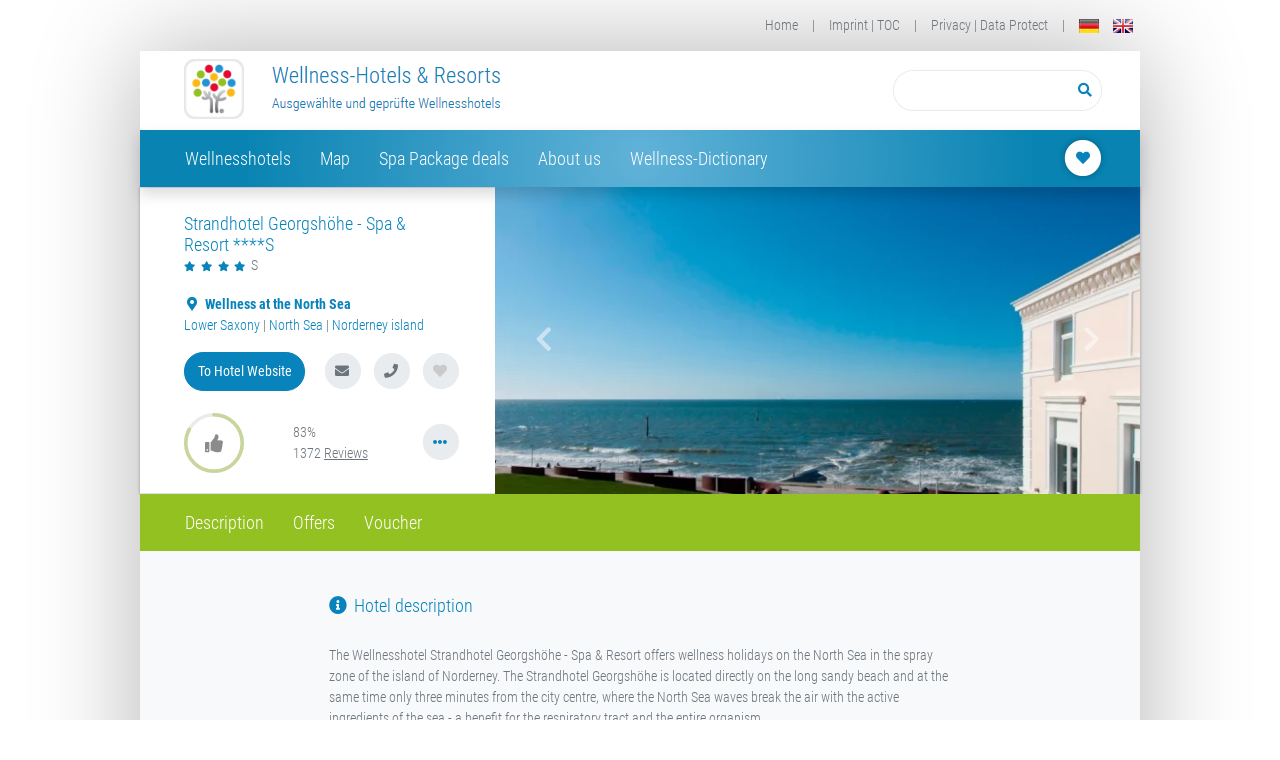

--- FILE ---
content_type: text/html; charset=UTF-8
request_url: https://www.wellnesshotels-resorts.de/en/wellnesshotel/strandhotel-georgshoehe-norderney
body_size: 39730
content:
<!DOCTYPE html>
<html lang="en">
    <head>
        <link rel="preconnect" href="https://media.wellnesshotels-resorts.de" />
        <link rel="preconnect" href="https://media.busyrooms.co" crossorigin />
        <meta name="viewport" content="width=device-width, initial-scale=1, shrink-to-fit=no">
                
<title>Strandhotel Georgshöhe ****S Wellnesshotel Norderney Northern sea (Germany)</title>
<meta name="title" content="Strandhotel Georgshöhe ****S Wellnesshotel Norderney Northern sea (Germany)">
<meta name="description" content="You´re searching for a hotel in Lower Saxony | Northern sea | Isle Norderney? Make your choice with 4 Star Spa and Wellnessresort Georgshoehe - Norderney. Healing and Thalasso cures. Find more information ...">
<meta name="keywords" content="north sea, coastal region, hiking, biking, golf, sport, fitness, frisian island, Aurich, lower saxony, wadden sea national park, Juist, Baltrum, natural landscape, natural beauty, walking trails">
<link rel="canonical" href="https://www.wellnesshotels-resorts.de/en/wellnesshotel/strandhotel-georgshoehe-norderney">
<meta name="robots" content="index, follow">

<meta name="facebook-domain-verification" content="5davkiu5cozubgiwqe04e7s1u91r1a" />
<meta name="google-site-verification" content="qoMh0A86lKv-qAI-n_WRtzViBWgZBaYRxBfq9NH-BSk" />


    <meta property="og:title" content="Strandhotel Georgshöhe ****S Wellnesshotel Norderney Northern sea (Germany)">
    <meta property="og:description" content="Wellness on Norderney! Relaxing wellness holiday including soothing sea air directly on the long sandy beach in the 4-star wellness hotel. Benefit from healing Thalasso treatments and relax in the spa. Book your wellness holiday on the North Sea now!">
    <meta property="og:site_name" content="">
    <meta property="og:url" content="https://www.wellnesshotels-resorts.de/en/wellnesshotel/strandhotel-georgshoehe-norderney">

    <meta property="og:type" content="Website">
            <meta property="og:image" content="https://www.wellnesshotels-resorts.de/storage/app/media/Hotels/spa-resorthotel-georgshohe/b8d1759e42d24768b6ee4eea12a27b4c.jpg">
        <meta property="og:image:width" content="">
        <meta property="og:image:height" content="">
    
    
    <meta name="twitter:description" content="Wellness on Norderney! Relaxing wellness holiday including soothing sea air directly on the long sandy beach in the 4-star wellness hotel. Benefit from healing Thalasso treatments and relax in the spa. Book your wellness holiday on the North Sea now!">
    <meta name="twitter:title" content="Strandhotel Georgshöhe ****S Wellnesshotel Norderney Northern sea (Germany)">
    <meta name="twitter:image" content="https://www.wellnesshotels-resorts.de/storage/app/media/Hotels/spa-resorthotel-georgshohe/b8d1759e42d24768b6ee4eea12a27b4c.jpg">

    <link rel="alternate" hreflang="en" href="https://www.wellnesshotels-resorts.de/en/wellnesshotel/strandhotel-georgshoehe-norderney">
    <link rel="alternate" hreflang="de" href="https://www.wellnesshotels-resorts.de/de/wellnesshotel/strandhotel-georgshoehe-norderney">
    <link rel="alternate" hreflang="x-default" href="https://www.wellnesshotels-resorts.de/de/wellnesshotel/strandhotel-georgshoehe-norderney">

<script >
    var brTracking = {"language":"en","tracking_pagetype":""};
</script>
        <meta charset="utf-8">
        <meta http-equiv="X-UA-Compatible" content="IE=edge">

                        <!-- Bootstrap core CSS -->
        
        <!-- Custom styles for this template -->
        <style>             @font-face {
                font-family: 'Northwell';
                src: url('https://media.busyrooms.co/fonts/northwell/Northwell.woff2') format('woff2');
                font-weight: normal;
                font-style: normal;
                font-display: swap;
            }
            @font-face {
                font-family: 'Northwell Alt';
                src: url('https://media.busyrooms.co/fonts/northwell/NorthwellAlt.woff2') format('woff2');
                font-weight: normal;
                font-style: normal;
                font-display: swap;
            }
            @font-face {
                font-family: 'Northwell Swash';
                src: url('https://media.busyrooms.co/fonts/northwell/NorthwellSwash.woff2') format('woff2');
                font-weight: normal;
                font-style: normal;
                font-display: swap;
            }
            @font-face {
                font-family: 'Roboto Condensed';
                src: url('https://media.busyrooms.co/fonts/robotocondensed/RobotoCondensed-Regular.woff2') format('woff2');
                font-weight: normal;
                font-style: normal;
                font-display: swap;
            }
            @font-face {
                font-family: 'Roboto Condensed';
                src: url('https://media.busyrooms.co/fonts/robotocondensed/RobotoCondensed-LightItalic.woff2') format('woff2');
                font-weight: 300;
                font-style: italic;
                font-display: swap;
            }
            @font-face {
                font-family: 'Roboto Condensed';
                src: url('https://media.busyrooms.co/fonts/robotocondensed/RobotoCondensed-Light.woff2') format('woff2');
                font-weight: 300;
                font-style: normal;
                font-display: swap;
            }
            @font-face {
                font-family: 'Roboto Condensed';
                src: url('https://media.busyrooms.co/fonts/robotocondensed/RobotoCondensed-BoldItalic.woff2') format('woff2');
                font-weight: bold;
                font-style: italic;
                font-display: swap;
            }
            @font-face {
                font-family: 'Roboto Condensed';
                src: url('https://media.busyrooms.co/fonts/robotocondensed/RobotoCondensed-Bold.woff2') format('woff2');
                font-weight: bold;
                font-style: normal;
                font-display: swap;
            }
            @font-face {
                font-family: 'Roboto Condensed';
                src: url('https://media.busyrooms.co/fonts/robotocondensed/RobotoCondensed-Italic.woff2') format('woff2');
                font-weight: normal;
                font-style: italic;
                font-display: swap;
            }
        </style>
                            <link rel="stylesheet" href="https://media.wellnesshotels-resorts.de/combine/ce350a4c23ac4cd0eb9a5a480462e4c8-1734617776">

                <link rel="stylesheet" href="https://code.jquery.com/ui/1.12.1/themes/base/jquery-ui.min.css">
<link rel="stylesheet" href="https://media.wellnesshotels-resorts.de/plugins/busyroomscms/frontend/assets/css/search-widget.css?_=660fcd1c">
<link rel="stylesheet" href="https://media.wellnesshotels-resorts.de/themes/whr/assets/css/fonts.min.css?_=67642ab0">

    <link rel="stylesheet" href="https://media.wellnesshotels-resorts.de/themes/whr/assets/css/offer.css?_=67642ab0">                <link rel="icon" href="https://media.wellnesshotels-resorts.de/themes/whr/assets/images/favicon.ico?_=67642ab0" type="image/vnd.microsoft.icon"/>
        <script >
            /*! inline modernizr script to set webp class on html tag modernizr 3.6.0 (Custom Build) | MIT *
            * https://modernizr.com/download/?-webp-setclasses !*/
            !function(e,n,A){function o(e,n){return typeof e===n}function t(){var e,n,A,t,a,i,l;for(var f in r)if(r.hasOwnProperty(f)){if(e=[],n=r[f],n.name&&(e.push(n.name.toLowerCase()),n.options&&n.options.aliases&&n.options.aliases.length))for(A=0;A<n.options.aliases.length;A++)e.push(n.options.aliases[A].toLowerCase());for(t=o(n.fn,"function")?n.fn():n.fn,a=0;a<e.length;a++)i=e[a],l=i.split("."),1===l.length?Modernizr[l[0]]=t:(!Modernizr[l[0]]||Modernizr[l[0]]instanceof Boolean||(Modernizr[l[0]]=new Boolean(Modernizr[l[0]])),Modernizr[l[0]][l[1]]=t),s.push((t?"":"no-")+l.join("-"))}}function a(e){var n=u.className,A=Modernizr._config.classPrefix||"";if(c&&(n=n.baseVal),Modernizr._config.enableJSClass){var o=new RegExp("(^|\\s)"+A+"no-js(\\s|$)");n=n.replace(o,"$1"+A+"js$2")}Modernizr._config.enableClasses&&(n+=" "+A+e.join(" "+A),c?u.className.baseVal=n:u.className=n)}function i(e,n){if("object"==typeof e)for(var A in e)f(e,A)&&i(A,e[A]);else{e=e.toLowerCase();var o=e.split("."),t=Modernizr[o[0]];if(2==o.length&&(t=t[o[1]]),"undefined"!=typeof t)return Modernizr;n="function"==typeof n?n():n,1==o.length?Modernizr[o[0]]=n:(!Modernizr[o[0]]||Modernizr[o[0]]instanceof Boolean||(Modernizr[o[0]]=new Boolean(Modernizr[o[0]])),Modernizr[o[0]][o[1]]=n),a([(n&&0!=n?"":"no-")+o.join("-")]),Modernizr._trigger(e,n)}return Modernizr}var s=[],r=[],l={_version:"3.6.0",_config:{classPrefix:"",enableClasses:!0,enableJSClass:!0,usePrefixes:!0},_q:[],on:function(e,n){var A=this;setTimeout(function(){n(A[e])},0)},addTest:function(e,n,A){r.push({name:e,fn:n,options:A})},addAsyncTest:function(e){r.push({name:null,fn:e})}},Modernizr=function(){};Modernizr.prototype=l,Modernizr=new Modernizr;var f,u=n.documentElement,c="svg"===u.nodeName.toLowerCase();!function(){var e={}.hasOwnProperty;f=o(e,"undefined")||o(e.call,"undefined")?function(e,n){return n in e&&o(e.constructor.prototype[n],"undefined")}:function(n,A){return e.call(n,A)}}(),l._l={},l.on=function(e,n){this._l[e]||(this._l[e]=[]),this._l[e].push(n),Modernizr.hasOwnProperty(e)&&setTimeout(function(){Modernizr._trigger(e,Modernizr[e])},0)},l._trigger=function(e,n){if(this._l[e]){var A=this._l[e];setTimeout(function(){var e,o;for(e=0;e<A.length;e++)(o=A[e])(n)},0),delete this._l[e]}},Modernizr._q.push(function(){l.addTest=i}),Modernizr.addAsyncTest(function(){function e(e,n,A){function o(n){var o=n&&"load"===n.type?1==t.width:!1,a="webp"===e;i(e,a&&o?new Boolean(o):o),A&&A(n)}var t=new Image;t.onerror=o,t.onload=o,t.src=n}var n=[{uri:"[data-uri]",name:"webp"},{uri:"[data-uri]",name:"webp.alpha"},{uri:"[data-uri]",name:"webp.animation"},{uri:"[data-uri]",name:"webp.lossless"}],A=n.shift();e(A.name,A.uri,function(A){if(A&&"load"===A.type)for(var o=0;o<n.length;o++)e(n[o].name,n[o].uri)})}),t(),a(s),delete l.addTest,delete l.addAsyncTest;for(var p=0;p<Modernizr._q.length;p++)Modernizr._q[p]();e.Modernizr=Modernizr}(window,document);
        </script>
    </head>
    <body class="home">
        <!-- WEB-3312 | moved js from <head> to <body> -->
        <script src="https://media.wellnesshotels-resorts.de/themes/whr/assets/js/jquery.min.js?_=67642ab0" data-cookieconsent="ignore"></script>


        <script >
    const activeLocale = 'en';
</script>
                    <script>
_paq.push(["trackEvent",
                                    'pages',
                                                'show_page',
                                                'hotels',
                                                'Strandhotel Georgshöhe'
                            ]);
</script>
                
    
    
    


        <div class="wrapper">
            <div class="container-fluid">
                <header class="d-none d-sm-none d-md-block d-lg-block d-xl-block">
                    <nav class="main-wrapper-boxed navbar navbar-expand-md pl-0 pr-0 top-navigation">
                        <div class="collapse navbar-collapse">
                            <ul class="navbar-nav ml-auto mt-2 mt-lg-0">
                                            <li class="nav-item ">
                    <a class="nav-link" href="https://www.wellnesshotels-resorts.de/en/home" >
                Home
            </a>
            </li>
    <li role="none presentation" aria-hidden="true" class="nav-item divider">
        <span class="nav-link">|</span>
    </li>
        <li class="nav-item ">
                    <a class="nav-link" href="https://www.wellnesshotels-resorts.de/en/about-us/imprint-toc" >
                Imprint | TOC
            </a>
            </li>
    <li role="none presentation" aria-hidden="true" class="nav-item divider">
        <span class="nav-link">|</span>
    </li>
        <li class="nav-item ">
                    <a class="nav-link" href="https://www.wellnesshotels-resorts.de/en/about-us/dataprotect" >
                Privacy | Data Protect
            </a>
            </li>
    <li role="none presentation" aria-hidden="true" class="nav-item divider">
        <span class="nav-link">|</span>
    </li>
                                                    <li class="nav-item">
            <a class="nav-link" href="#" data-request="onSwitchLocale" data-request-data="locale: 'de'" aria-label="Deutsch"><img src="https://www.wellnesshotels-resorts.de/themes/whr/assets/images/de.png" alt="Deutsch"></a>
        </li>
            <li class="nav-item active">
            <a class="nav-link" href="#" data-request="onSwitchLocale" data-request-data="locale: 'en'" aria-label="English"><img src="https://www.wellnesshotels-resorts.de/themes/whr/assets/images/en.png" alt="English"></a>
        </li>
    
                                                            </ul>
                        </div>
                    </nav>
                </header>
            </div>
            <div class="main-wrapper-boxed shadow-lg">
                <header class="mobile-sticky">
                    <nav class="navbar navbar-light navbar-expand-lg bg-white d-none d-sm-none d-md-block d-lg-block d-xl-block align-items-center">
                        <div class="d-flex justify-content-between">
                            <!-- WEB-3520 | add dyn logo -->
                                                            <a class="navbar-brand mr-auto" href="/en/home" aria-label="Startseite Wellness-Hotels Resorts">
                                    <img src="https://media.wellnesshotels-resorts.de/themes/whr/assets/images/logo.png?_=67642ab0" class="img-fluid" alt="Logo Wellness-Hotels Resorts" width="331" height="70"/>
                                </a>
                            
                                                                        <form class="form-inline my-2 my-lg-0" action="https://www.wellnesshotels-resorts.de/en/search?q=" method="get" data-br-track="search_execution">
            <label for="default-search" aria-label="Suchbegriff eingeben">
                <input
                    id="default-search"
                    class="form-control search border-secondary search_input"
                    type="text"
                    name="q"
                    aria-label="Suchbegriff"
                    autocomplete="off"
                    autofocus
                >
            </label>
            <button
                class="btn search my-2 my-sm-0 bg-white text-primary btn-outline-secondary ss-search-form__submit"
                type="submit"
                title="Suchen"
                style="border-left: 0 solid; border-radius: 0px 15px 15px 0px;"
            >
                <i class="fas fa-search"></i>
            </button>
        </form>
    
<script>
    $( document ).ready(function() {
        var getUrlParameter = function getUrlParameter(sParam) {
            var sPageURL = window.location.search.substring(1),
            sURLVariables = sPageURL.split('&'), sParameterName, i;
            for (i = 0; i < sURLVariables.length; i++) {
                sParameterName = sURLVariables[i].split('=');
                if (sParameterName[0] === sParam) {
                    return sParameterName[1] === undefined ? true : decodeURIComponent(sParameterName[1]);
                }
            }
        };
        $('.search_input').val(getUrlParameter('q')); // take url q parameter and set value
        // change both input fields
        $('.search_input').on('keyup', function(e) {
            const input = $(this).val();
            $('.search_input').val(input);
        });
    });
</script>                                                    </div>
                    </nav>
                    <nav class="navbar navbar-expand-lg navbar-light bg-white d-flex d-sm-flex d-md-none d-lg-none d-xl-none justify-content-between align-items-center pl-0 pr-0 blue-border-bottom">
                        <a class="navbar-brand" href="/en/home" aria-label="Startseite Wellness-Hotels Resorts">
                            <img src="https://media.wellnesshotels-resorts.de/themes/whr/assets/images/logo.png?_=67642ab0" class="pl-3" alt="Logo Wellness-Hotels Resorts" width="331" height="70"/>
                        </a>
                        <button class="navbar-toggler border-0 ml-auto float-right float-sm-right p-0" type="button" data-toggle="collapse" data-target="#mobile-mainmenu" aria-controls="navbarTogglerMain" aria-expanded="false" aria-label="Toggle navigation">
                            <span class="fa-stack fa-lg"><i class="fas fa-circle fa-stack-2x text-primary text-shadow"></i><i class="fas fa-stack-1x fa-inverse fa-bars"></i><i class="fas fa-stack-1x fa-inverse fa-times d-none"></i></span>
                        </button>
                        <div class="collapse navbar-collapse bg-light" id="mobile-mainmenu">
                            <div class="row pt-3 ">
                                <div class="col-6">
                                    <ul class="navbar-nav d-flex flex-row">
                                                        <li class="nav-item ml-4">
            <a class="nav-link" href="#" data-request="onSwitchLocale" data-request-data="locale: 'de'" aria-label="Deutsch"><img src="https://www.wellnesshotels-resorts.de/themes/whr/assets/images/de.png" alt="Deutsch"></a>
        </li>
            <li class="nav-item ml-4 active">
            <a class="nav-link" href="#" data-request="onSwitchLocale" data-request-data="locale: 'en'" aria-label="English"><img src="https://www.wellnesshotels-resorts.de/themes/whr/assets/images/en.png" alt="English"></a>
        </li>
                                        </ul>
                                </div>
                                <div class="col-6 d-flex flex-row justify-content-end align-items-center">
                                    <div class="mr-4">
                                        <span>
    <span class="fa-stack fa-lg">
        <a class="favorite-page" href="https://www.wellnesshotels-resorts.de/en/merkliste" data-br-track="favorites_show_favorites" aria-label="Favoriten anzeigen">
            <i class="fas fa-circle fa-stack-2x fa-inverse text-shadow"></i> 
            <i class="fas fa-heart g fa-stack-1x text-primary fa-xs"></i>
        </a>
    </span>
</span>                                    </div>
                                </div>
                            </div>
                            <div class="row m-0 pt-3 pb-3">
                                                                        <form class="form-inline my-2 my-lg-0 float-right col-12 gradient" action="https://www.wellnesshotels-resorts.de/en/search?q=" method="get" data-br-track="search_execution">
        <label for="mobile-search" aria-label="Suchbegriff eingeben">
            <input
            id="mobile-search"
            class="form-control search border-secondary search_input"
            type="text"
            aria-label="Suchbegriff"
            name="q"
            autocomplete="off"
            autofocus
            >
        </label>
        <button
            class="btn search bg-white search text-primary btn-outline-secondary ss-search-form__submit"
            type="submit"
            title="Suchen"
            style="border-left: 0 solid; border-radius: 0px 15px 15px 0px;width: 20%; height: 41px;"
        >
            <i class="fas fa-search"></i>
        </button>
    </form>

<script>
    $( document ).ready(function() {
        var getUrlParameter = function getUrlParameter(sParam) {
            var sPageURL = window.location.search.substring(1),
            sURLVariables = sPageURL.split('&'), sParameterName, i;
            for (i = 0; i < sURLVariables.length; i++) {
                sParameterName = sURLVariables[i].split('=');
                if (sParameterName[0] === sParam) {
                    return sParameterName[1] === undefined ? true : decodeURIComponent(sParameterName[1]);
                }
            }
        };
        $('.search_input').val(getUrlParameter('q')); // take url q parameter and set value
        // change both input fields
        $('.search_input').on('keyup', function(e) {
            const input = $(this).val();
            $('.search_input').val(input);
        });
    });
</script>                                                            </div>
                                    <ul class="navbar-nav bg-transparent mobile-nav">
                    <li class="nav-item dropdown  dropdown-submenu">
                <span class="d-flex justify-content-between align-items-center border-top">
                    <a
                        id="mobile-dropdown-1"
                        class="nav-link pl-4 pt-3 pr-4 pb-3 font-weight-bold"
                        href="https://www.wellnesshotels-resorts.de/en/wellnesshotel" 
                        data-link-finder="1"
                    >
                        Wellnesshotels
                    </a>
                    <a
                        class="nav-link pl-4 pt-3 pr-4 pb-3 font-weight-bold dropdown-toggle"
                        data-toggle="dropdown" aria-haspopup="true" aria-expanded="false"                    >
                                                    <i class="fas d-block fa-angle-right"></i>
                                            </a>
                </span>
                                    <ul class="dropdown-menu bg-transparent">
                                                    <li class="dropdown-submenu dropdown-submenu-1 bg-transparent">
                                <span class="d-flex justify-content-between align-items-center border-top">
                                    <a
                                        id="mobile-tab-1-1"
                                        class="dropdown-item bg-transparent pl-5"
                                        href="https://www.wellnesshotels-resorts.de/en/wellnesshotel/austria"
                                        
                                        data-link-finder="1"
                                        data-link-parent="1"
                                    >
                                        Wellnesshotels Austria
                                    </a>
                                    <a
                                        class="nav-link pl-4 pt-3 pr-4 pb-3 font-weight-bold dropdown-toggle"
                                        data-toggle="dropdown" aria-haspopup="true" aria-expanded="false"                                    >
                                                                                    <i class="fas d-block fa-angle-right"></i>
                                                                            </a>
                                </span>
                                                                    <ul class="dropdown-menu">
                                                                                    <li class="dropdown-submenu dropdown-submenu-2">
                                                <span class="d-flex justify-content-between align-items-center border-top pl-5">
                                                    <a
                                                        class="dropdown-item bg-transparent pl-5"
                                                        href="https://www.wellnesshotels-resorts.de/en/wellnesshotel/austria/tyrol"
                                                        
                                                        data-link-parent="1"
                                                    >
                                                        Wellnesshotel Tyrol
                                                    </a>
                                                </span>
                                            </li>
                                                                                    <li class="dropdown-submenu dropdown-submenu-2">
                                                <span class="d-flex justify-content-between align-items-center border-top pl-5">
                                                    <a
                                                        class="dropdown-item bg-transparent pl-5"
                                                        href="https://www.wellnesshotels-resorts.de/en/wellnesshotel/oesterreich/wellnesshotel-vorarlberg-lake-constance"
                                                        
                                                        data-link-parent="1"
                                                    >
                                                        Wellnesshotel Vorarlberg | Lake Constance
                                                    </a>
                                                </span>
                                            </li>
                                                                            </ul>
                                                            </li>
                                                    <li class="dropdown-submenu dropdown-submenu-1 bg-transparent">
                                <span class="d-flex justify-content-between align-items-center border-top">
                                    <a
                                        id="mobile-tab-1-2"
                                        class="dropdown-item bg-transparent pl-5"
                                        href="https://www.wellnesshotels-resorts.de/en/wellnesshotel/south-tyrol"
                                        
                                        data-link-finder="2"
                                        data-link-parent="1"
                                    >
                                        Wellnesshotels South Tyrol
                                    </a>
                                    <a
                                        class="nav-link pl-4 pt-3 pr-4 pb-3 font-weight-bold"
                                                                            >
                                                                            </a>
                                </span>
                                                            </li>
                                                    <li class="dropdown-submenu dropdown-submenu-1 bg-transparent">
                                <span class="d-flex justify-content-between align-items-center border-top">
                                    <a
                                        id="mobile-tab-1-3"
                                        class="dropdown-item bg-transparent pl-5"
                                        href="https://www.wellnesshotels-resorts.de/en/wellnesshotel/czech-republic"
                                        
                                        data-link-finder="3"
                                        data-link-parent="1"
                                    >
                                        Wellnesshotel Czech Republic
                                    </a>
                                    <a
                                        class="nav-link pl-4 pt-3 pr-4 pb-3 font-weight-bold dropdown-toggle"
                                        data-toggle="dropdown" aria-haspopup="true" aria-expanded="false"                                    >
                                                                                    <i class="fas d-block fa-angle-right"></i>
                                                                            </a>
                                </span>
                                                                    <ul class="dropdown-menu">
                                                                                    <li class="dropdown-submenu dropdown-submenu-2">
                                                <span class="d-flex justify-content-between align-items-center border-top pl-5">
                                                    <a
                                                        class="dropdown-item bg-transparent pl-5"
                                                        href="https://www.wellnesshotels-resorts.de/en/wellnesshotel/czech-republic/marienbad-cz"
                                                        
                                                        data-link-parent="3"
                                                    >
                                                        Wellnesshotel Marienbad CZ
                                                    </a>
                                                </span>
                                            </li>
                                                                            </ul>
                                                            </li>
                                                    <li class="dropdown-submenu dropdown-submenu-1 bg-transparent">
                                <span class="d-flex justify-content-between align-items-center border-top">
                                    <a
                                        id="mobile-tab-1-4"
                                        class="dropdown-item bg-transparent pl-5"
                                        href="https://www.wellnesshotels-resorts.de/en/wellnesshotel/germany"
                                        
                                        data-link-finder="4"
                                        data-link-parent="1"
                                    >
                                        Wellnesshotels Germany
                                    </a>
                                    <a
                                        class="nav-link pl-4 pt-3 pr-4 pb-3 font-weight-bold dropdown-toggle"
                                        data-toggle="dropdown" aria-haspopup="true" aria-expanded="false"                                    >
                                                                                    <i class="fas d-block fa-angle-right"></i>
                                                                            </a>
                                </span>
                                                                    <ul class="dropdown-menu">
                                                                                    <li class="dropdown-submenu dropdown-submenu-2">
                                                <span class="d-flex justify-content-between align-items-center border-top pl-5">
                                                    <a
                                                        class="dropdown-item bg-transparent pl-5"
                                                        href="https://www.wellnesshotels-resorts.de/en/wellnesshotel/lower-saxony"
                                                        
                                                        data-link-parent="4"
                                                    >
                                                        Wellness hotels Lower Saxony
                                                    </a>
                                                </span>
                                            </li>
                                                                                    <li class="dropdown-submenu dropdown-submenu-2">
                                                <span class="d-flex justify-content-between align-items-center border-top pl-5">
                                                    <a
                                                        class="dropdown-item bg-transparent pl-5"
                                                        href="https://www.wellnesshotels-resorts.de/en/wellnesshotel/schleswig-holstein"
                                                        
                                                        data-link-parent="4"
                                                    >
                                                        Wellnesshotels Schleswig-Holstein
                                                    </a>
                                                </span>
                                            </li>
                                                                                    <li class="dropdown-submenu dropdown-submenu-2">
                                                <span class="d-flex justify-content-between align-items-center border-top pl-5">
                                                    <a
                                                        class="dropdown-item bg-transparent pl-5"
                                                        href="https://www.wellnesshotels-resorts.de/en/wellnesshotel/mecklenburg-western-pomerania"
                                                        
                                                        data-link-parent="4"
                                                    >
                                                        Wellnesshotels Mecklenburg Western Pomerania
                                                    </a>
                                                </span>
                                            </li>
                                                                                    <li class="dropdown-submenu dropdown-submenu-2">
                                                <span class="d-flex justify-content-between align-items-center border-top pl-5">
                                                    <a
                                                        class="dropdown-item bg-transparent pl-5"
                                                        href="https://www.wellnesshotels-resorts.de/en/wellnesshotel/deutschland/wellness-break-saxony"
                                                        
                                                        data-link-parent="4"
                                                    >
                                                        Wellness break Saxony
                                                    </a>
                                                </span>
                                            </li>
                                                                                    <li class="dropdown-submenu dropdown-submenu-2">
                                                <span class="d-flex justify-content-between align-items-center border-top pl-5">
                                                    <a
                                                        class="dropdown-item bg-transparent pl-5"
                                                        href="https://www.wellnesshotels-resorts.de/en/wellnesshotel/central-germany/brandenburg"
                                                        
                                                        data-link-parent="4"
                                                    >
                                                        Wellnesshotel Brandenburg
                                                    </a>
                                                </span>
                                            </li>
                                                                                    <li class="dropdown-submenu dropdown-submenu-2">
                                                <span class="d-flex justify-content-between align-items-center border-top pl-5">
                                                    <a
                                                        class="dropdown-item bg-transparent pl-5"
                                                        href="https://www.wellnesshotels-resorts.de/en/wellnesshotel/central-germany/saxony-anhalt"
                                                        
                                                        data-link-parent="4"
                                                    >
                                                        Wellnesshotel Saxony-Anhalt
                                                    </a>
                                                </span>
                                            </li>
                                                                                    <li class="dropdown-submenu dropdown-submenu-2">
                                                <span class="d-flex justify-content-between align-items-center border-top pl-5">
                                                    <a
                                                        class="dropdown-item bg-transparent pl-5"
                                                        href="https://www.wellnesshotels-resorts.de/en/wellnesshotel/central-germany/northrhine-westphalia-nrw"
                                                        
                                                        data-link-parent="4"
                                                    >
                                                        Wellnesshotel Northrhine-Westphalia NRW
                                                    </a>
                                                </span>
                                            </li>
                                                                                    <li class="dropdown-submenu dropdown-submenu-2">
                                                <span class="d-flex justify-content-between align-items-center border-top pl-5">
                                                    <a
                                                        class="dropdown-item bg-transparent pl-5"
                                                        href="https://www.wellnesshotels-resorts.de/en/wellnesshotel/central-germany/hesse"
                                                        
                                                        data-link-parent="4"
                                                    >
                                                        Wellnesshotel Hesse
                                                    </a>
                                                </span>
                                            </li>
                                                                                    <li class="dropdown-submenu dropdown-submenu-2">
                                                <span class="d-flex justify-content-between align-items-center border-top pl-5">
                                                    <a
                                                        class="dropdown-item bg-transparent pl-5"
                                                        href="https://www.wellnesshotels-resorts.de/en/wellnesshotel/south-west-germany/saarland"
                                                        
                                                        data-link-parent="4"
                                                    >
                                                        Wellnesshotel Saarland
                                                    </a>
                                                </span>
                                            </li>
                                                                                    <li class="dropdown-submenu dropdown-submenu-2">
                                                <span class="d-flex justify-content-between align-items-center border-top pl-5">
                                                    <a
                                                        class="dropdown-item bg-transparent pl-5"
                                                        href="https://www.wellnesshotels-resorts.de/en/wellnesshotel/south-west-germany/rhineland-palatinate"
                                                        
                                                        data-link-parent="4"
                                                    >
                                                        Wellnesshotel Rhineland Palatinate
                                                    </a>
                                                </span>
                                            </li>
                                                                                    <li class="dropdown-submenu dropdown-submenu-2">
                                                <span class="d-flex justify-content-between align-items-center border-top pl-5">
                                                    <a
                                                        class="dropdown-item bg-transparent pl-5"
                                                        href="https://www.wellnesshotels-resorts.de/en/wellnesshotel/suedwesten-deutschland/wellnesshotel-baden-wurttemberg"
                                                        
                                                        data-link-parent="4"
                                                    >
                                                        Wellnesshotel Baden-Wurttemberg
                                                    </a>
                                                </span>
                                            </li>
                                                                                    <li class="dropdown-submenu dropdown-submenu-2">
                                                <span class="d-flex justify-content-between align-items-center border-top pl-5">
                                                    <a
                                                        class="dropdown-item bg-transparent pl-5"
                                                        href="https://www.wellnesshotels-resorts.de/en/general/wellness-weekend"
                                                        
                                                        data-link-parent="4"
                                                    >
                                                        Wellness Weekend
                                                    </a>
                                                </span>
                                            </li>
                                                                                    <li class="dropdown-submenu dropdown-submenu-2">
                                                <span class="d-flex justify-content-between align-items-center border-top pl-5">
                                                    <a
                                                        class="dropdown-item bg-transparent pl-5"
                                                        href="https://www.wellnesshotels-resorts.de/en/general/wellness-vacation"
                                                        
                                                        data-link-parent="4"
                                                    >
                                                        Wellness vacation in Germany
                                                    </a>
                                                </span>
                                            </li>
                                                                                    <li class="dropdown-submenu dropdown-submenu-2">
                                                <span class="d-flex justify-content-between align-items-center border-top pl-5">
                                                    <a
                                                        class="dropdown-item bg-transparent pl-5"
                                                        href="https://www.wellnesshotels-resorts.de/en/general/wellness-holiday"
                                                        
                                                        data-link-parent="4"
                                                    >
                                                        Wellnessholidays an spa breaks in Germany
                                                    </a>
                                                </span>
                                            </li>
                                                                            </ul>
                                                            </li>
                                                    <li class="dropdown-submenu dropdown-submenu-1 bg-transparent">
                                <span class="d-flex justify-content-between align-items-center border-top">
                                    <a
                                        id="mobile-tab-1-5"
                                        class="dropdown-item bg-transparent pl-5"
                                        href="https://www.wellnesshotels-resorts.de/en/wellnesshotel/northern-sea-germany"
                                        
                                        data-link-finder="5"
                                        data-link-parent="1"
                                    >
                                        Wellnesshotels at Northern Sea - Germany
                                    </a>
                                    <a
                                        class="nav-link pl-4 pt-3 pr-4 pb-3 font-weight-bold dropdown-toggle"
                                        data-toggle="dropdown" aria-haspopup="true" aria-expanded="false"                                    >
                                                                                    <i class="fas d-block fa-angle-right"></i>
                                                                            </a>
                                </span>
                                                                    <ul class="dropdown-menu">
                                                                                    <li class="dropdown-submenu dropdown-submenu-2">
                                                <span class="d-flex justify-content-between align-items-center border-top pl-5">
                                                    <a
                                                        class="dropdown-item bg-transparent pl-5"
                                                        href="https://www.wellnesshotels-resorts.de/en/wellnesshotel/northern-sea-germany/east-frisian-islands"
                                                        
                                                        data-link-parent="5"
                                                    >
                                                        Wellness Spa hotels at Frisian Islands - Germany &gt;&gt;
                                                    </a>
                                                </span>
                                            </li>
                                                                                    <li class="dropdown-submenu dropdown-submenu-2">
                                                <span class="d-flex justify-content-between align-items-center border-top pl-5">
                                                    <a
                                                        class="dropdown-item bg-transparent pl-5"
                                                        href="https://www.wellnesshotels-resorts.de/en/wellnesshotel/northern-sea-germany/lower-saxony/norderney-island"
                                                        
                                                        data-link-parent="5"
                                                    >
                                                        Norderney Island
                                                    </a>
                                                </span>
                                            </li>
                                                                                    <li class="dropdown-submenu dropdown-submenu-2">
                                                <span class="d-flex justify-content-between align-items-center border-top pl-5">
                                                    <a
                                                        class="dropdown-item bg-transparent pl-5"
                                                        href="https://www.wellnesshotels-resorts.de/en/wellnesshotel/northern-sea-germany/husum"
                                                        
                                                        data-link-parent="5"
                                                    >
                                                        Wellnesshotel Husum
                                                    </a>
                                                </span>
                                            </li>
                                                                                    <li class="dropdown-submenu dropdown-submenu-2">
                                                <span class="d-flex justify-content-between align-items-center border-top pl-5">
                                                    <a
                                                        class="dropdown-item bg-transparent pl-5"
                                                        href="https://www.wellnesshotels-resorts.de/en/wellnesshotel/northern-sea-germany/st-peter-ording"
                                                        
                                                        data-link-parent="5"
                                                    >
                                                        Wellnesshotel St. Peter Ording Wadden sea
                                                    </a>
                                                </span>
                                            </li>
                                                                                    <li class="dropdown-submenu dropdown-submenu-2">
                                                <span class="d-flex justify-content-between align-items-center border-top pl-5">
                                                    <a
                                                        class="dropdown-item bg-transparent pl-5"
                                                        href="https://www.wellnesshotels-resorts.de/en/wellnesshotel/northern-sea-germany/wadden-sea"
                                                        
                                                        data-link-parent="5"
                                                    >
                                                        Wellnesshotels at Germany´s Wadden sea
                                                    </a>
                                                </span>
                                            </li>
                                                                            </ul>
                                                            </li>
                                                    <li class="dropdown-submenu dropdown-submenu-1 bg-transparent">
                                <span class="d-flex justify-content-between align-items-center border-top">
                                    <a
                                        id="mobile-tab-1-6"
                                        class="dropdown-item bg-transparent pl-5"
                                        href="https://www.wellnesshotels-resorts.de/en/wellnesshotel/baltic-sea-germany"
                                        
                                        data-link-finder="6"
                                        data-link-parent="1"
                                    >
                                        Wellnesshotels at Baltic sea
                                    </a>
                                    <a
                                        class="nav-link pl-4 pt-3 pr-4 pb-3 font-weight-bold dropdown-toggle"
                                        data-toggle="dropdown" aria-haspopup="true" aria-expanded="false"                                    >
                                                                                    <i class="fas d-block fa-angle-right"></i>
                                                                            </a>
                                </span>
                                                                    <ul class="dropdown-menu">
                                                                                    <li class="dropdown-submenu dropdown-submenu-2">
                                                <span class="d-flex justify-content-between align-items-center border-top pl-5">
                                                    <a
                                                        class="dropdown-item bg-transparent pl-5"
                                                        href="https://www.wellnesshotels-resorts.de/en/wellnesshotel/baltic-sea-germany/kiel"
                                                        
                                                        data-link-parent="6"
                                                    >
                                                        Wellnesshotel Kiel fjord
                                                    </a>
                                                </span>
                                            </li>
                                                                                    <li class="dropdown-submenu dropdown-submenu-2">
                                                <span class="d-flex justify-content-between align-items-center border-top pl-5">
                                                    <a
                                                        class="dropdown-item bg-transparent pl-5"
                                                        href="https://www.wellnesshotels-resorts.de/en/wellnesshotel/baltic-sea-germany/holsteinische-schweiz"
                                                        
                                                        data-link-parent="6"
                                                    >
                                                        Wellnesshotel Holsteinische Schweiz
                                                    </a>
                                                </span>
                                            </li>
                                                                                    <li class="dropdown-submenu dropdown-submenu-2">
                                                <span class="d-flex justify-content-between align-items-center border-top pl-5">
                                                    <a
                                                        class="dropdown-item bg-transparent pl-5"
                                                        href="https://www.wellnesshotels-resorts.de/en/wellnesshotel/baltic-sea-germany/ruegen-island"
                                                        
                                                        data-link-parent="6"
                                                    >
                                                        Wellnesshotels Rügen island
                                                    </a>
                                                </span>
                                            </li>
                                                                                    <li class="dropdown-submenu dropdown-submenu-2">
                                                <span class="d-flex justify-content-between align-items-center border-top pl-5">
                                                    <a
                                                        class="dropdown-item bg-transparent pl-5"
                                                        href="https://www.wellnesshotels-resorts.de/en/wellnesshotel/baltic-sea-germany/usedom-island"
                                                        
                                                        data-link-parent="6"
                                                    >
                                                        Wellnesshotel Usedom island
                                                    </a>
                                                </span>
                                            </li>
                                                                                    <li class="dropdown-submenu dropdown-submenu-2">
                                                <span class="d-flex justify-content-between align-items-center border-top pl-5">
                                                    <a
                                                        class="dropdown-item bg-transparent pl-5"
                                                        href="https://www.wellnesshotels-resorts.de/en/wellnesshotel/baltic-sea-germany/rostock-warnemuende"
                                                        
                                                        data-link-parent="6"
                                                    >
                                                        Wellnesshotel Warnemuende
                                                    </a>
                                                </span>
                                            </li>
                                                                            </ul>
                                                            </li>
                                                    <li class="dropdown-submenu dropdown-submenu-1 bg-transparent">
                                <span class="d-flex justify-content-between align-items-center border-top">
                                    <a
                                        id="mobile-tab-1-7"
                                        class="dropdown-item bg-transparent pl-5"
                                        href="https://www.wellnesshotels-resorts.de/en/wellnesshotel/central-germany"
                                        
                                        data-link-finder="7"
                                        data-link-parent="1"
                                    >
                                        Wellnesshotels centre of Germany
                                    </a>
                                    <a
                                        class="nav-link pl-4 pt-3 pr-4 pb-3 font-weight-bold dropdown-toggle"
                                        data-toggle="dropdown" aria-haspopup="true" aria-expanded="false"                                    >
                                                                                    <i class="fas d-block fa-angle-right"></i>
                                                                            </a>
                                </span>
                                                                    <ul class="dropdown-menu">
                                                                                    <li class="dropdown-submenu dropdown-submenu-2">
                                                <span class="d-flex justify-content-between align-items-center border-top pl-5">
                                                    <a
                                                        class="dropdown-item bg-transparent pl-5"
                                                        href="https://www.wellnesshotels-resorts.de/en/wellnesshotel/central-germany/harz-mountains"
                                                        
                                                        data-link-parent="7"
                                                    >
                                                        Wellnesshotel Harz
                                                    </a>
                                                </span>
                                            </li>
                                                                                    <li class="dropdown-submenu dropdown-submenu-2">
                                                <span class="d-flex justify-content-between align-items-center border-top pl-5">
                                                    <a
                                                        class="dropdown-item bg-transparent pl-5"
                                                        href="https://www.wellnesshotels-resorts.de/en/wellnesshotel/central-germany/brandenburg/lower-lusatia"
                                                        
                                                        data-link-parent="7"
                                                    >
                                                        Wellnesshotel Lower Lusatia
                                                    </a>
                                                </span>
                                            </li>
                                                                                    <li class="dropdown-submenu dropdown-submenu-2">
                                                <span class="d-flex justify-content-between align-items-center border-top pl-5">
                                                    <a
                                                        class="dropdown-item bg-transparent pl-5"
                                                        href="https://www.wellnesshotels-resorts.de/en/wellnesshotel/central-germany/northrhine-westphalia-nrw/lower-rhine"
                                                        
                                                        data-link-parent="7"
                                                    >
                                                        Wellnesshotel Lower Rhine
                                                    </a>
                                                </span>
                                            </li>
                                                                                    <li class="dropdown-submenu dropdown-submenu-2">
                                                <span class="d-flex justify-content-between align-items-center border-top pl-5">
                                                    <a
                                                        class="dropdown-item bg-transparent pl-5"
                                                        href="https://www.wellnesshotels-resorts.de/en/wellnesshotel/central-germany/northrhine-westphalia-nrw/muensterland"
                                                        
                                                        data-link-parent="7"
                                                    >
                                                        Wellnesshotel Muensterland
                                                    </a>
                                                </span>
                                            </li>
                                                                                    <li class="dropdown-submenu dropdown-submenu-2">
                                                <span class="d-flex justify-content-between align-items-center border-top pl-5">
                                                    <a
                                                        class="dropdown-item bg-transparent pl-5"
                                                        href="https://www.wellnesshotels-resorts.de/en/wellnesshotel/central-germany/northrhine-westphalia-nrw/rhineland"
                                                        
                                                        data-link-parent="7"
                                                    >
                                                        Wellnesshotel Rhineland
                                                    </a>
                                                </span>
                                            </li>
                                                                                    <li class="dropdown-submenu dropdown-submenu-2">
                                                <span class="d-flex justify-content-between align-items-center border-top pl-5">
                                                    <a
                                                        class="dropdown-item bg-transparent pl-5"
                                                        href="https://www.wellnesshotels-resorts.de/en/wellnesshotel/central-germany/northrhine-westphalia-nrw/sauerland"
                                                        
                                                        data-link-parent="7"
                                                    >
                                                        Wellnesshotel Sauerland
                                                    </a>
                                                </span>
                                            </li>
                                                                                    <li class="dropdown-submenu dropdown-submenu-2">
                                                <span class="d-flex justify-content-between align-items-center border-top pl-5">
                                                    <a
                                                        class="dropdown-item bg-transparent pl-5"
                                                        href="https://www.wellnesshotels-resorts.de/en/wellnesshotel/central-germany/hesse/north-hesse"
                                                        
                                                        data-link-parent="7"
                                                    >
                                                        Wellnesshotel North Hesse
                                                    </a>
                                                </span>
                                            </li>
                                                                                    <li class="dropdown-submenu dropdown-submenu-2">
                                                <span class="d-flex justify-content-between align-items-center border-top pl-5">
                                                    <a
                                                        class="dropdown-item bg-transparent pl-5"
                                                        href="https://www.wellnesshotels-resorts.de/en/wellnesshotel/central-germany/hesse/east-hesse"
                                                        
                                                        data-link-parent="7"
                                                    >
                                                        Wellnesshotel East Hesse
                                                    </a>
                                                </span>
                                            </li>
                                                                            </ul>
                                                            </li>
                                                    <li class="dropdown-submenu dropdown-submenu-1 bg-transparent">
                                <span class="d-flex justify-content-between align-items-center border-top">
                                    <a
                                        id="mobile-tab-1-8"
                                        class="dropdown-item bg-transparent pl-5"
                                        href="https://www.wellnesshotels-resorts.de/en/wellnesshotel/south-west-germany"
                                        
                                        data-link-finder="8"
                                        data-link-parent="1"
                                    >
                                        Wellnesshotels in south west Germany
                                    </a>
                                    <a
                                        class="nav-link pl-4 pt-3 pr-4 pb-3 font-weight-bold dropdown-toggle"
                                        data-toggle="dropdown" aria-haspopup="true" aria-expanded="false"                                    >
                                                                                    <i class="fas d-block fa-angle-right"></i>
                                                                            </a>
                                </span>
                                                                    <ul class="dropdown-menu">
                                                                                    <li class="dropdown-submenu dropdown-submenu-2">
                                                <span class="d-flex justify-content-between align-items-center border-top pl-5">
                                                    <a
                                                        class="dropdown-item bg-transparent pl-5"
                                                        href="https://www.wellnesshotels-resorts.de/en/wellnesshotel/suedwesten-deutschland/wellnesshotel-nationalpark-hunsrueck"
                                                        
                                                        data-link-parent="8"
                                                    >
                                                        Wellnesshotel Nationalpark Hunsrück
                                                    </a>
                                                </span>
                                            </li>
                                                                                    <li class="dropdown-submenu dropdown-submenu-2">
                                                <span class="d-flex justify-content-between align-items-center border-top pl-5">
                                                    <a
                                                        class="dropdown-item bg-transparent pl-5"
                                                        href="https://www.wellnesshotels-resorts.de/en/wellnesshotel/south-west-germany/rhineland-palatinate/eifel"
                                                        
                                                        data-link-parent="8"
                                                    >
                                                        Wellnesshotels Eifel
                                                    </a>
                                                </span>
                                            </li>
                                                                                    <li class="dropdown-submenu dropdown-submenu-2">
                                                <span class="d-flex justify-content-between align-items-center border-top pl-5">
                                                    <a
                                                        class="dropdown-item bg-transparent pl-5"
                                                        href="https://www.wellnesshotels-resorts.de/en/wellnesshotel/south-west-germany/rhineland-palatinate/nahe-river"
                                                        
                                                        data-link-parent="8"
                                                    >
                                                        Wellnesshotel Nahe river
                                                    </a>
                                                </span>
                                            </li>
                                                                                    <li class="dropdown-submenu dropdown-submenu-2">
                                                <span class="d-flex justify-content-between align-items-center border-top pl-5">
                                                    <a
                                                        class="dropdown-item bg-transparent pl-5"
                                                        href="https://www.wellnesshotels-resorts.de/en/wellnesshotel/south-west-germany/rhineland-palatinate/moselle-river"
                                                        
                                                        data-link-parent="8"
                                                    >
                                                        Wellnesshotel Moselle
                                                    </a>
                                                </span>
                                            </li>
                                                                                    <li class="dropdown-submenu dropdown-submenu-2">
                                                <span class="d-flex justify-content-between align-items-center border-top pl-5">
                                                    <a
                                                        class="dropdown-item bg-transparent pl-5"
                                                        href="https://www.wellnesshotels-resorts.de/en/wellnesshotel/south-west-germany/rhineland-palatinate/westerwald"
                                                        
                                                        data-link-parent="8"
                                                    >
                                                        Wellnesshotel Westerwald
                                                    </a>
                                                </span>
                                            </li>
                                                                                    <li class="dropdown-submenu dropdown-submenu-2">
                                                <span class="d-flex justify-content-between align-items-center border-top pl-5">
                                                    <a
                                                        class="dropdown-item bg-transparent pl-5"
                                                        href="https://www.wellnesshotels-resorts.de/en/wellnesshotel/south-west-germany/baden-wurttemberg/black-forest"
                                                        
                                                        data-link-parent="8"
                                                    >
                                                        Wellnesshotel Black Forest Germany
                                                    </a>
                                                </span>
                                            </li>
                                                                            </ul>
                                                            </li>
                                                    <li class="dropdown-submenu dropdown-submenu-1 bg-transparent">
                                <span class="d-flex justify-content-between align-items-center border-top">
                                    <a
                                        id="mobile-tab-1-9"
                                        class="dropdown-item bg-transparent pl-5"
                                        href="https://www.wellnesshotels-resorts.de/en/wellnesshotel/bavaria"
                                        
                                        data-link-finder="9"
                                        data-link-parent="1"
                                    >
                                        Wellnesshotel Bavaria
                                    </a>
                                    <a
                                        class="nav-link pl-4 pt-3 pr-4 pb-3 font-weight-bold dropdown-toggle"
                                        data-toggle="dropdown" aria-haspopup="true" aria-expanded="false"                                    >
                                                                                    <i class="fas d-block fa-angle-right"></i>
                                                                            </a>
                                </span>
                                                                    <ul class="dropdown-menu">
                                                                                    <li class="dropdown-submenu dropdown-submenu-2">
                                                <span class="d-flex justify-content-between align-items-center border-top pl-5">
                                                    <a
                                                        class="dropdown-item bg-transparent pl-5"
                                                        href="https://www.wellnesshotels-resorts.de/en/wellnesshotel/bavaria/allgaeu-alps"
                                                        
                                                        data-link-parent="9"
                                                    >
                                                        Wellnesshotel Allgaeu Bavaria
                                                    </a>
                                                </span>
                                            </li>
                                                                                    <li class="dropdown-submenu dropdown-submenu-2">
                                                <span class="d-flex justify-content-between align-items-center border-top pl-5">
                                                    <a
                                                        class="dropdown-item bg-transparent pl-5"
                                                        href="https://www.wellnesshotels-resorts.de/en/wellnesshotel/bavaria/lower-bavaria"
                                                        
                                                        data-link-parent="9"
                                                    >
                                                        Wellnesshotel Lower Bavaria
                                                    </a>
                                                </span>
                                            </li>
                                                                                    <li class="dropdown-submenu dropdown-submenu-2">
                                                <span class="d-flex justify-content-between align-items-center border-top pl-5">
                                                    <a
                                                        class="dropdown-item bg-transparent pl-5"
                                                        href="https://www.wellnesshotels-resorts.de/en/wellnesshotel/bavaria/bavarian-forest"
                                                        
                                                        data-link-parent="9"
                                                    >
                                                        Wellnesshotels Bavarian Forest
                                                    </a>
                                                </span>
                                            </li>
                                                                                    <li class="dropdown-submenu dropdown-submenu-2">
                                                <span class="d-flex justify-content-between align-items-center border-top pl-5">
                                                    <a
                                                        class="dropdown-item bg-transparent pl-5"
                                                        href="https://www.wellnesshotels-resorts.de/en/wellnesshotel/bavaria/upper-bavaria"
                                                        
                                                        data-link-parent="9"
                                                    >
                                                        Wellnesshotel in Upper Bavaria Germany
                                                    </a>
                                                </span>
                                            </li>
                                                                                    <li class="dropdown-submenu dropdown-submenu-2">
                                                <span class="d-flex justify-content-between align-items-center border-top pl-5">
                                                    <a
                                                        class="dropdown-item bg-transparent pl-5"
                                                        href="https://www.wellnesshotels-resorts.de/en/wellnesshotel/bavaria/inn-river-bavaria"
                                                        
                                                        data-link-parent="9"
                                                    >
                                                        Wellnesshotel Inn river Bavaria
                                                    </a>
                                                </span>
                                            </li>
                                                                            </ul>
                                                            </li>
                                            </ul>
                            </li>
                    <li class="nav-item  dropdown-submenu">
                <span class="d-flex justify-content-between align-items-center border-top">
                    <a
                        id="mobile-dropdown-2"
                        class="nav-link pl-4 pt-3 pr-4 pb-3 font-weight-bold"
                        href="https://www.wellnesshotels-resorts.de/en/wellnesshotel/map" 
                        data-link-finder="2"
                    >
                        Map
                    </a>
                    <a
                        class="nav-link pl-4 pt-3 pr-4 pb-3 font-weight-bold"
                                            >
                                            </a>
                </span>
                            </li>
                    <li class="nav-item dropdown  dropdown-submenu">
                <span class="d-flex justify-content-between align-items-center border-top">
                    <a
                        id="mobile-dropdown-3"
                        class="nav-link pl-4 pt-3 pr-4 pb-3 font-weight-bold"
                        href="https://www.wellnesshotels-resorts.de/en/wellness-package-deals" 
                        data-link-finder="3"
                    >
                        Spa Package deals
                    </a>
                    <a
                        class="nav-link pl-4 pt-3 pr-4 pb-3 font-weight-bold dropdown-toggle"
                        data-toggle="dropdown" aria-haspopup="true" aria-expanded="false"                    >
                                                    <i class="fas d-block fa-angle-right"></i>
                                            </a>
                </span>
                                    <ul class="dropdown-menu bg-transparent">
                                                    <li class="dropdown-submenu dropdown-submenu-1 bg-transparent">
                                <span class="d-flex justify-content-between align-items-center border-top">
                                    <a
                                        id="mobile-tab-3-1"
                                        class="dropdown-item bg-transparent pl-5"
                                        href="https://www.wellnesshotels-resorts.de/en/wellness-package-deals/time-for"
                                        
                                        data-link-finder="1"
                                        data-link-parent="3"
                                    >
                                        Time for ...
                                    </a>
                                    <a
                                        class="nav-link pl-4 pt-3 pr-4 pb-3 font-weight-bold dropdown-toggle"
                                        data-toggle="dropdown" aria-haspopup="true" aria-expanded="false"                                    >
                                                                                    <i class="fas d-block fa-angle-right"></i>
                                                                            </a>
                                </span>
                                                                    <ul class="dropdown-menu">
                                                                                    <li class="dropdown-submenu dropdown-submenu-2">
                                                <span class="d-flex justify-content-between align-items-center border-top pl-5">
                                                    <a
                                                        class="dropdown-item bg-transparent pl-5"
                                                        href="https://www.wellnesshotels-resorts.de/en/wellness-package-deals/time-for/girlfriends"
                                                        
                                                        data-link-parent="1"
                                                    >
                                                        Time for girlfriends
                                                    </a>
                                                </span>
                                            </li>
                                                                                    <li class="dropdown-submenu dropdown-submenu-2">
                                                <span class="d-flex justify-content-between align-items-center border-top pl-5">
                                                    <a
                                                        class="dropdown-item bg-transparent pl-5"
                                                        href="https://www.wellnesshotels-resorts.de/en/wellness-package-deals/time-for/babymoon-pregnancy"
                                                        
                                                        data-link-parent="1"
                                                    >
                                                        Babymoon | Pregnancy
                                                    </a>
                                                </span>
                                            </li>
                                                                                    <li class="dropdown-submenu dropdown-submenu-2">
                                                <span class="d-flex justify-content-between align-items-center border-top pl-5">
                                                    <a
                                                        class="dropdown-item bg-transparent pl-5"
                                                        href="https://www.wellnesshotels-resorts.de/en/wellness-package-deals/time-for/mother-daughter"
                                                        
                                                        data-link-parent="1"
                                                    >
                                                        Time for mother &amp; daughter
                                                    </a>
                                                </span>
                                            </li>
                                                                                    <li class="dropdown-submenu dropdown-submenu-2">
                                                <span class="d-flex justify-content-between align-items-center border-top pl-5">
                                                    <a
                                                        class="dropdown-item bg-transparent pl-5"
                                                        href="https://www.wellnesshotels-resorts.de/en/wellness-package-deals/time-for/family-wellness"
                                                        
                                                        data-link-parent="1"
                                                    >
                                                        Time for family
                                                    </a>
                                                </span>
                                            </li>
                                                                                    <li class="dropdown-submenu dropdown-submenu-2">
                                                <span class="d-flex justify-content-between align-items-center border-top pl-5">
                                                    <a
                                                        class="dropdown-item bg-transparent pl-5"
                                                        href="https://www.wellnesshotels-resorts.de/en/wellness-package-deals/time-for/mens-wellness"
                                                        
                                                        data-link-parent="1"
                                                    >
                                                        Men &amp; Wellness
                                                    </a>
                                                </span>
                                            </li>
                                                                                    <li class="dropdown-submenu dropdown-submenu-2">
                                                <span class="d-flex justify-content-between align-items-center border-top pl-5">
                                                    <a
                                                        class="dropdown-item bg-transparent pl-5"
                                                        href="https://www.wellnesshotels-resorts.de/en/wellness-package-deals/time-for/me"
                                                        
                                                        data-link-parent="1"
                                                    >
                                                        Me time
                                                    </a>
                                                </span>
                                            </li>
                                                                                    <li class="dropdown-submenu dropdown-submenu-2">
                                                <span class="d-flex justify-content-between align-items-center border-top pl-5">
                                                    <a
                                                        class="dropdown-item bg-transparent pl-5"
                                                        href="https://www.wellnesshotels-resorts.de/en/wellness-package-deals/time-for/wellness-couples"
                                                        
                                                        data-link-parent="1"
                                                    >
                                                        Time for us
                                                    </a>
                                                </span>
                                            </li>
                                                                                    <li class="dropdown-submenu dropdown-submenu-2">
                                                <span class="d-flex justify-content-between align-items-center border-top pl-5">
                                                    <a
                                                        class="dropdown-item bg-transparent pl-5"
                                                        href="https://www.wellnesshotels-resorts.de/en/wellness-package-deals/time-for/adults-only"
                                                        
                                                        data-link-parent="1"
                                                    >
                                                        Wellness for adults
                                                    </a>
                                                </span>
                                            </li>
                                                                            </ul>
                                                            </li>
                                                    <li class="dropdown-submenu dropdown-submenu-1 bg-transparent">
                                <span class="d-flex justify-content-between align-items-center border-top">
                                    <a
                                        id="mobile-tab-3-2"
                                        class="dropdown-item bg-transparent pl-5"
                                        href="https://www.wellnesshotels-resorts.de/en/wellness-package-deals/health-prevention"
                                        
                                        data-link-finder="2"
                                        data-link-parent="3"
                                    >
                                        Health &amp; Healing
                                    </a>
                                    <a
                                        class="nav-link pl-4 pt-3 pr-4 pb-3 font-weight-bold dropdown-toggle"
                                        data-toggle="dropdown" aria-haspopup="true" aria-expanded="false"                                    >
                                                                                    <i class="fas d-block fa-angle-right"></i>
                                                                            </a>
                                </span>
                                                                    <ul class="dropdown-menu">
                                                                                    <li class="dropdown-submenu dropdown-submenu-2">
                                                <span class="d-flex justify-content-between align-items-center border-top pl-5">
                                                    <a
                                                        class="dropdown-item bg-transparent pl-5"
                                                        href="https://www.wellnesshotels-resorts.de/en/wellness-package-deals/health-prevention/massage-physiotherapie"
                                                        
                                                        data-link-parent="2"
                                                    >
                                                        Massage  Physiotheraphie
                                                    </a>
                                                </span>
                                            </li>
                                                                                    <li class="dropdown-submenu dropdown-submenu-2">
                                                <span class="d-flex justify-content-between align-items-center border-top pl-5">
                                                    <a
                                                        class="dropdown-item bg-transparent pl-5"
                                                        href="https://www.wellnesshotels-resorts.de/en/wellness-package-deals/health-prevention/detox-package"
                                                        
                                                        data-link-parent="2"
                                                    >
                                                        Detox
                                                    </a>
                                                </span>
                                            </li>
                                                                                    <li class="dropdown-submenu dropdown-submenu-2">
                                                <span class="d-flex justify-content-between align-items-center border-top pl-5">
                                                    <a
                                                        class="dropdown-item bg-transparent pl-5"
                                                        href="https://www.wellnesshotels-resorts.de/en/wellness-package-deals/health-prevention/thalasso-package"
                                                        
                                                        data-link-parent="2"
                                                    >
                                                        Thalasso
                                                    </a>
                                                </span>
                                            </li>
                                                                                    <li class="dropdown-submenu dropdown-submenu-2">
                                                <span class="d-flex justify-content-between align-items-center border-top pl-5">
                                                    <a
                                                        class="dropdown-item bg-transparent pl-5"
                                                        href="https://www.wellnesshotels-resorts.de/en/wellness-package-deals/health-prevention/ayurveda-package"
                                                        
                                                        data-link-parent="2"
                                                    >
                                                        Ayurveda
                                                    </a>
                                                </span>
                                            </li>
                                                                                    <li class="dropdown-submenu dropdown-submenu-2">
                                                <span class="d-flex justify-content-between align-items-center border-top pl-5">
                                                    <a
                                                        class="dropdown-item bg-transparent pl-5"
                                                        href="https://www.wellnesshotels-resorts.de/en/wellness-package-deals/health-prevention/longevity-package"
                                                        
                                                        data-link-parent="2"
                                                    >
                                                        Longevity
                                                    </a>
                                                </span>
                                            </li>
                                                                            </ul>
                                                            </li>
                                                    <li class="dropdown-submenu dropdown-submenu-1 bg-transparent">
                                <span class="d-flex justify-content-between align-items-center border-top">
                                    <a
                                        id="mobile-tab-3-3"
                                        class="dropdown-item bg-transparent pl-5"
                                        href="https://www.wellnesshotels-resorts.de/en/wellness-package-deals/active-fit"
                                        
                                        data-link-finder="3"
                                        data-link-parent="3"
                                    >
                                        Active &amp; Fit
                                    </a>
                                    <a
                                        class="nav-link pl-4 pt-3 pr-4 pb-3 font-weight-bold dropdown-toggle"
                                        data-toggle="dropdown" aria-haspopup="true" aria-expanded="false"                                    >
                                                                                    <i class="fas d-block fa-angle-right"></i>
                                                                            </a>
                                </span>
                                                                    <ul class="dropdown-menu">
                                                                                    <li class="dropdown-submenu dropdown-submenu-2">
                                                <span class="d-flex justify-content-between align-items-center border-top pl-5">
                                                    <a
                                                        class="dropdown-item bg-transparent pl-5"
                                                        href="https://www.wellnesshotels-resorts.de/en/wellness-package-deals/active-fit/hiking"
                                                        
                                                        data-link-parent="3"
                                                    >
                                                        Hiking &amp; Wellness
                                                    </a>
                                                </span>
                                            </li>
                                                                                    <li class="dropdown-submenu dropdown-submenu-2">
                                                <span class="d-flex justify-content-between align-items-center border-top pl-5">
                                                    <a
                                                        class="dropdown-item bg-transparent pl-5"
                                                        href="https://www.wellnesshotels-resorts.de/en/wellness-package-deals/active-fit/biking-mountainbike"
                                                        
                                                        data-link-parent="3"
                                                    >
                                                        Aktiv with your bike
                                                    </a>
                                                </span>
                                            </li>
                                                                                    <li class="dropdown-submenu dropdown-submenu-2">
                                                <span class="d-flex justify-content-between align-items-center border-top pl-5">
                                                    <a
                                                        class="dropdown-item bg-transparent pl-5"
                                                        href="https://www.wellnesshotels-resorts.de/en/wellness-package-deals/active-fit/golf-package"
                                                        
                                                        data-link-parent="3"
                                                    >
                                                        Golf &amp; Wellness
                                                    </a>
                                                </span>
                                            </li>
                                                                                    <li class="dropdown-submenu dropdown-submenu-2">
                                                <span class="d-flex justify-content-between align-items-center border-top pl-5">
                                                    <a
                                                        class="dropdown-item bg-transparent pl-5"
                                                        href="https://www.wellnesshotels-resorts.de/en/wellness-package-deals/active-fit/skiing-holiday-package"
                                                        
                                                        data-link-parent="3"
                                                    >
                                                        Crosscountry &amp; Alpine Skiing
                                                    </a>
                                                </span>
                                            </li>
                                                                                    <li class="dropdown-submenu dropdown-submenu-2">
                                                <span class="d-flex justify-content-between align-items-center border-top pl-5">
                                                    <a
                                                        class="dropdown-item bg-transparent pl-5"
                                                        href="https://www.wellnesshotels-resorts.de/en/wellness-package-deals/active-fit/horse-riding"
                                                        
                                                        data-link-parent="3"
                                                    >
                                                        Horse riding
                                                    </a>
                                                </span>
                                            </li>
                                                                            </ul>
                                                            </li>
                                                    <li class="dropdown-submenu dropdown-submenu-1 bg-transparent">
                                <span class="d-flex justify-content-between align-items-center border-top">
                                    <a
                                        id="mobile-tab-3-4"
                                        class="dropdown-item bg-transparent pl-5"
                                        href="https://www.wellnesshotels-resorts.de/en/wellness-package-deals/relaxation-offers"
                                        
                                        data-link-finder="4"
                                        data-link-parent="3"
                                    >
                                        Relaxation
                                    </a>
                                    <a
                                        class="nav-link pl-4 pt-3 pr-4 pb-3 font-weight-bold dropdown-toggle"
                                        data-toggle="dropdown" aria-haspopup="true" aria-expanded="false"                                    >
                                                                                    <i class="fas d-block fa-angle-right"></i>
                                                                            </a>
                                </span>
                                                                    <ul class="dropdown-menu">
                                                                                    <li class="dropdown-submenu dropdown-submenu-2">
                                                <span class="d-flex justify-content-between align-items-center border-top pl-5">
                                                    <a
                                                        class="dropdown-item bg-transparent pl-5"
                                                        href="https://www.wellnesshotels-resorts.de/en/wellness-package-deals/relaxation-offers/wellness-pleasure"
                                                        
                                                        data-link-parent="4"
                                                    >
                                                        Wellness &amp; Pleasure
                                                    </a>
                                                </span>
                                            </li>
                                                                                    <li class="dropdown-submenu dropdown-submenu-2">
                                                <span class="d-flex justify-content-between align-items-center border-top pl-5">
                                                    <a
                                                        class="dropdown-item bg-transparent pl-5"
                                                        href="https://www.wellnesshotels-resorts.de/en/wellness-package-deals/relaxation-offers/mindfulness-awareness-package"
                                                        
                                                        data-link-parent="4"
                                                    >
                                                        Mindfulness
                                                    </a>
                                                </span>
                                            </li>
                                                                                    <li class="dropdown-submenu dropdown-submenu-2">
                                                <span class="d-flex justify-content-between align-items-center border-top pl-5">
                                                    <a
                                                        class="dropdown-item bg-transparent pl-5"
                                                        href="https://www.wellnesshotels-resorts.de/en/wellness-package-deals/relaxation-offers/forest-bathing-package"
                                                        
                                                        data-link-parent="4"
                                                    >
                                                        Forest bathing
                                                    </a>
                                                </span>
                                            </li>
                                                                                    <li class="dropdown-submenu dropdown-submenu-2">
                                                <span class="d-flex justify-content-between align-items-center border-top pl-5">
                                                    <a
                                                        class="dropdown-item bg-transparent pl-5"
                                                        href="https://www.wellnesshotels-resorts.de/en/wellness-package-deals/relaxation-offers/courage-for-leisure"
                                                        
                                                        data-link-parent="4"
                                                    >
                                                        Courage for leisure
                                                    </a>
                                                </span>
                                            </li>
                                                                            </ul>
                                                            </li>
                                                    <li class="dropdown-submenu dropdown-submenu-1 bg-transparent">
                                <span class="d-flex justify-content-between align-items-center border-top">
                                    <a
                                        id="mobile-tab-3-5"
                                        class="dropdown-item bg-transparent pl-5"
                                        href="https://www.wellnesshotels-resorts.de/en/wellness-package-deals/beauty"
                                        
                                        data-link-finder="5"
                                        data-link-parent="3"
                                    >
                                        Beauty
                                    </a>
                                    <a
                                        class="nav-link pl-4 pt-3 pr-4 pb-3 font-weight-bold dropdown-toggle"
                                        data-toggle="dropdown" aria-haspopup="true" aria-expanded="false"                                    >
                                                                                    <i class="fas d-block fa-angle-right"></i>
                                                                            </a>
                                </span>
                                                                    <ul class="dropdown-menu">
                                                                                    <li class="dropdown-submenu dropdown-submenu-2">
                                                <span class="d-flex justify-content-between align-items-center border-top pl-5">
                                                    <a
                                                        class="dropdown-item bg-transparent pl-5"
                                                        href="https://www.wellnesshotels-resorts.de/en/wellness-package-deals/beauty/natural-cosmetic-package"
                                                        
                                                        data-link-parent="5"
                                                    >
                                                        Natural Cosmetics
                                                    </a>
                                                </span>
                                            </li>
                                                                                    <li class="dropdown-submenu dropdown-submenu-2">
                                                <span class="d-flex justify-content-between align-items-center border-top pl-5">
                                                    <a
                                                        class="dropdown-item bg-transparent pl-5"
                                                        href="https://www.wellnesshotels-resorts.de/en/wellness-package-deals/beauty/happy-aging"
                                                        
                                                        data-link-parent="5"
                                                    >
                                                        Happy Aging
                                                    </a>
                                                </span>
                                            </li>
                                                                                    <li class="dropdown-submenu dropdown-submenu-2">
                                                <span class="d-flex justify-content-between align-items-center border-top pl-5">
                                                    <a
                                                        class="dropdown-item bg-transparent pl-5"
                                                        href="https://www.wellnesshotels-resorts.de/en/wellness-package-deals/beauty/high-tech-beauty-treatments"
                                                        
                                                        data-link-parent="5"
                                                    >
                                                        High Tech Beauty
                                                    </a>
                                                </span>
                                            </li>
                                                                            </ul>
                                                            </li>
                                                    <li class="dropdown-submenu dropdown-submenu-1 bg-transparent">
                                <span class="d-flex justify-content-between align-items-center border-top">
                                    <a
                                        id="mobile-tab-3-6"
                                        class="dropdown-item bg-transparent pl-5"
                                        href="https://www.wellnesshotels-resorts.de/en/wellness-package-deals/nutrition-offers"
                                        
                                        data-link-finder="6"
                                        data-link-parent="3"
                                    >
                                        Nutrition
                                    </a>
                                    <a
                                        class="nav-link pl-4 pt-3 pr-4 pb-3 font-weight-bold dropdown-toggle"
                                        data-toggle="dropdown" aria-haspopup="true" aria-expanded="false"                                    >
                                                                                    <i class="fas d-block fa-angle-right"></i>
                                                                            </a>
                                </span>
                                                                    <ul class="dropdown-menu">
                                                                                    <li class="dropdown-submenu dropdown-submenu-2">
                                                <span class="d-flex justify-content-between align-items-center border-top pl-5">
                                                    <a
                                                        class="dropdown-item bg-transparent pl-5"
                                                        href="https://www.wellnesshotels-resorts.de/en/wellness-package-deals/nutrition-offers/fasting-healingfasting-package"
                                                        
                                                        data-link-parent="6"
                                                    >
                                                        Fasting &amp; Healing fasting
                                                    </a>
                                                </span>
                                            </li>
                                                                                    <li class="dropdown-submenu dropdown-submenu-2">
                                                <span class="d-flex justify-content-between align-items-center border-top pl-5">
                                                    <a
                                                        class="dropdown-item bg-transparent pl-5"
                                                        href="https://www.wellnesshotels-resorts.de/en/wellness-package-deals/nutrition-offers/vegetarian-vegan-package"
                                                        
                                                        data-link-parent="6"
                                                    >
                                                        Vegetarian &amp; vegan nutrition
                                                    </a>
                                                </span>
                                            </li>
                                                                                    <li class="dropdown-submenu dropdown-submenu-2">
                                                <span class="d-flex justify-content-between align-items-center border-top pl-5">
                                                    <a
                                                        class="dropdown-item bg-transparent pl-5"
                                                        href="https://www.wellnesshotels-resorts.de/en/wellness-package-deals/nutrition-offers/nutritional-advice"
                                                        
                                                        data-link-parent="6"
                                                    >
                                                        Nutritional advice
                                                    </a>
                                                </span>
                                            </li>
                                                                                    <li class="dropdown-submenu dropdown-submenu-2">
                                                <span class="d-flex justify-content-between align-items-center border-top pl-5">
                                                    <a
                                                        class="dropdown-item bg-transparent pl-5"
                                                        href="https://www.wellnesshotels-resorts.de/en/wellness-package-deals/nutrition-offers/weight-loosing-package"
                                                        
                                                        data-link-parent="6"
                                                    >
                                                        Weight loosing
                                                    </a>
                                                </span>
                                            </li>
                                                                                    <li class="dropdown-submenu dropdown-submenu-2">
                                                <span class="d-flex justify-content-between align-items-center border-top pl-5">
                                                    <a
                                                        class="dropdown-item bg-transparent pl-5"
                                                        href="https://www.wellnesshotels-resorts.de/en/wellness-package-deals/nutrition-offers/cooking-courses"
                                                        
                                                        data-link-parent="6"
                                                    >
                                                        Cooking Courses
                                                    </a>
                                                </span>
                                            </li>
                                                                            </ul>
                                                            </li>
                                                    <li class="dropdown-submenu dropdown-submenu-1 bg-transparent">
                                <span class="d-flex justify-content-between align-items-center border-top">
                                    <a
                                        id="mobile-tab-3-7"
                                        class="dropdown-item bg-transparent pl-5"
                                        href="https://www.wellnesshotels-resorts.de/en/wellness-package-deals/special-topic"
                                        
                                        data-link-finder="7"
                                        data-link-parent="3"
                                    >
                                        Specials
                                    </a>
                                    <a
                                        class="nav-link pl-4 pt-3 pr-4 pb-3 font-weight-bold dropdown-toggle"
                                        data-toggle="dropdown" aria-haspopup="true" aria-expanded="false"                                    >
                                                                                    <i class="fas d-block fa-angle-right"></i>
                                                                            </a>
                                </span>
                                                                    <ul class="dropdown-menu">
                                                                                    <li class="dropdown-submenu dropdown-submenu-2">
                                                <span class="d-flex justify-content-between align-items-center border-top pl-5">
                                                    <a
                                                        class="dropdown-item bg-transparent pl-5"
                                                        href="https://www.wellnesshotels-resorts.de/en/wellness-package-deals/special-topic/yoga-retreat"
                                                        
                                                        data-link-parent="7"
                                                    >
                                                        Yoga days &amp; Yoga retreats
                                                    </a>
                                                </span>
                                            </li>
                                                                                    <li class="dropdown-submenu dropdown-submenu-2">
                                                <span class="d-flex justify-content-between align-items-center border-top pl-5">
                                                    <a
                                                        class="dropdown-item bg-transparent pl-5"
                                                        href="https://www.wellnesshotels-resorts.de/en/wellness-package-deals/special-topic/aktivecamp"
                                                        
                                                        data-link-parent="7"
                                                    >
                                                        Active Camps
                                                    </a>
                                                </span>
                                            </li>
                                                                                    <li class="dropdown-submenu dropdown-submenu-2">
                                                <span class="d-flex justify-content-between align-items-center border-top pl-5">
                                                    <a
                                                        class="dropdown-item bg-transparent pl-5"
                                                        href="https://www.wellnesshotels-resorts.de/en/wellness-package-deals/special-topic/sleep-well-healthy-package"
                                                        
                                                        data-link-parent="7"
                                                    >
                                                        Sleep well &amp; healthy
                                                    </a>
                                                </span>
                                            </li>
                                                                            </ul>
                                                            </li>
                                                    <li class="dropdown-submenu dropdown-submenu-1 bg-transparent">
                                <span class="d-flex justify-content-between align-items-center border-top">
                                    <a
                                        id="mobile-tab-3-8"
                                        class="dropdown-item bg-transparent pl-5"
                                        href="https://www.wellnesshotels-resorts.de/en/wellness-package-deals/events"
                                        
                                        data-link-finder="8"
                                        data-link-parent="3"
                                    >
                                        Dates &amp; Events
                                    </a>
                                    <a
                                        class="nav-link pl-4 pt-3 pr-4 pb-3 font-weight-bold dropdown-toggle"
                                        data-toggle="dropdown" aria-haspopup="true" aria-expanded="false"                                    >
                                                                                    <i class="fas d-block fa-angle-right"></i>
                                                                            </a>
                                </span>
                                                                    <ul class="dropdown-menu">
                                                                                    <li class="dropdown-submenu dropdown-submenu-2">
                                                <span class="d-flex justify-content-between align-items-center border-top pl-5">
                                                    <a
                                                        class="dropdown-item bg-transparent pl-5"
                                                        href="https://www.wellnesshotels-resorts.de/en/wellness-package-deals/events/be-my-valentine"
                                                        
                                                        data-link-parent="8"
                                                    >
                                                        Be my Valentine
                                                    </a>
                                                </span>
                                            </li>
                                                                                    <li class="dropdown-submenu dropdown-submenu-2">
                                                <span class="d-flex justify-content-between align-items-center border-top pl-5">
                                                    <a
                                                        class="dropdown-item bg-transparent pl-5"
                                                        href="https://www.wellnesshotels-resorts.de/en/wellness-package-deals/events/summer-holidays"
                                                        
                                                        data-link-parent="8"
                                                    >
                                                        Summer break
                                                    </a>
                                                </span>
                                            </li>
                                                                                    <li class="dropdown-submenu dropdown-submenu-2">
                                                <span class="d-flex justify-content-between align-items-center border-top pl-5">
                                                    <a
                                                        class="dropdown-item bg-transparent pl-5"
                                                        href="https://www.wellnesshotels-resorts.de/en/wellness-package-deals/events/bank-holiday"
                                                        
                                                        data-link-parent="8"
                                                    >
                                                        Bank holiday
                                                    </a>
                                                </span>
                                            </li>
                                                                            </ul>
                                                            </li>
                                            </ul>
                            </li>
                    <li class="nav-item dropdown  dropdown-submenu">
                <span class="d-flex justify-content-between align-items-center border-top">
                    <a
                        id="mobile-dropdown-4"
                        class="nav-link pl-4 pt-3 pr-4 pb-3 font-weight-bold"
                        href="https://www.wellnesshotels-resorts.de/en/about-us/what-makes-us-tick/about-wh-r" 
                        data-link-finder="4"
                    >
                        About us
                    </a>
                    <a
                        class="nav-link pl-4 pt-3 pr-4 pb-3 font-weight-bold dropdown-toggle"
                        data-toggle="dropdown" aria-haspopup="true" aria-expanded="false"                    >
                                                    <i class="fas d-block fa-angle-right"></i>
                                            </a>
                </span>
                                    <ul class="dropdown-menu bg-transparent">
                                                    <li class="dropdown-submenu dropdown-submenu-1 bg-transparent">
                                <span class="d-flex justify-content-between align-items-center border-top">
                                    <a
                                        id="mobile-tab-4-1"
                                        class="dropdown-item bg-transparent pl-5"
                                        href="https://www.wellnesshotels-resorts.de/en/about-us/services"
                                        
                                        data-link-finder="1"
                                        data-link-parent="4"
                                    >
                                        Services
                                    </a>
                                    <a
                                        class="nav-link pl-4 pt-3 pr-4 pb-3 font-weight-bold dropdown-toggle"
                                        data-toggle="dropdown" aria-haspopup="true" aria-expanded="false"                                    >
                                                                                    <i class="fas d-block fa-angle-right"></i>
                                                                            </a>
                                </span>
                                                                    <ul class="dropdown-menu">
                                                                                    <li class="dropdown-submenu dropdown-submenu-2">
                                                <span class="d-flex justify-content-between align-items-center border-top pl-5">
                                                    <a
                                                        class="dropdown-item bg-transparent pl-5"
                                                        href="https://www.wellnesshotels-resorts.de/en/about-us/services/wellnesshotel-catalogue"
                                                        
                                                        data-link-parent="1"
                                                    >
                                                        Catalogue sign up
                                                    </a>
                                                </span>
                                            </li>
                                                                                    <li class="dropdown-submenu dropdown-submenu-2">
                                                <span class="d-flex justify-content-between align-items-center border-top pl-5">
                                                    <a
                                                        class="dropdown-item bg-transparent pl-5"
                                                        href="https://www.wellnesshotels-resorts.de/en/ueber-uns/services/wellness-pearls"
                                                        
                                                        data-link-parent="1"
                                                    >
                                                        Wellness Pearls
                                                    </a>
                                                </span>
                                            </li>
                                                                                    <li class="dropdown-submenu dropdown-submenu-2">
                                                <span class="d-flex justify-content-between align-items-center border-top pl-5">
                                                    <a
                                                        class="dropdown-item bg-transparent pl-5"
                                                        href="https://www.wellnesshotels-resorts.de/en/about-us/services/wellnesshotel-app"
                                                        
                                                        data-link-parent="1"
                                                    >
                                                        App for Android &amp; iPhone
                                                    </a>
                                                </span>
                                            </li>
                                                                                    <li class="dropdown-submenu dropdown-submenu-2">
                                                <span class="d-flex justify-content-between align-items-center border-top pl-5">
                                                    <a
                                                        class="dropdown-item bg-transparent pl-5"
                                                        href="https://www.wellnesshotels-resorts.de/en/about-us/services/quickfinder"
                                                        
                                                        data-link-parent="1"
                                                    >
                                                        Quickfinder
                                                    </a>
                                                </span>
                                            </li>
                                                                            </ul>
                                                            </li>
                                                    <li class="dropdown-submenu dropdown-submenu-1 bg-transparent">
                                <span class="d-flex justify-content-between align-items-center border-top">
                                    <a
                                        id="mobile-tab-4-2"
                                        class="dropdown-item bg-transparent pl-5"
                                        href="https://www.wellnesshotels-resorts.de/en/about-us/what-makes-us-tick/about-wh-r"
                                        
                                        data-link-finder="2"
                                        data-link-parent="4"
                                    >
                                        What makes us tick
                                    </a>
                                    <a
                                        class="nav-link pl-4 pt-3 pr-4 pb-3 font-weight-bold dropdown-toggle"
                                        data-toggle="dropdown" aria-haspopup="true" aria-expanded="false"                                    >
                                                                                    <i class="fas d-block fa-angle-right"></i>
                                                                            </a>
                                </span>
                                                                    <ul class="dropdown-menu">
                                                                                    <li class="dropdown-submenu dropdown-submenu-2">
                                                <span class="d-flex justify-content-between align-items-center border-top pl-5">
                                                    <a
                                                        class="dropdown-item bg-transparent pl-5"
                                                        href="https://www.wellnesshotels-resorts.de/en/about-us/what-makes-us-tick/quality-proofed-wellnesshotel"
                                                        
                                                        data-link-parent="2"
                                                    >
                                                        Quality tested Wellnesshotels
                                                    </a>
                                                </span>
                                            </li>
                                                                                    <li class="dropdown-submenu dropdown-submenu-2">
                                                <span class="d-flex justify-content-between align-items-center border-top pl-5">
                                                    <a
                                                        class="dropdown-item bg-transparent pl-5"
                                                        href="https://www.wellnesshotels-resorts.de/en/about-us/what-makes-us-tick/faq-wellness-and-spa"
                                                        
                                                        data-link-parent="2"
                                                    >
                                                        FAQ´s Wellness and Spa
                                                    </a>
                                                </span>
                                            </li>
                                                                                    <li class="dropdown-submenu dropdown-submenu-2">
                                                <span class="d-flex justify-content-between align-items-center border-top pl-5">
                                                    <a
                                                        class="dropdown-item bg-transparent pl-5"
                                                        href="https://www.wellnesshotels-resorts.de/en/about-us/what-makes-us-tick/experts"
                                                        
                                                        data-link-parent="2"
                                                    >
                                                        our wellness-experts
                                                    </a>
                                                </span>
                                            </li>
                                                                            </ul>
                                                            </li>
                                            </ul>
                            </li>
                    <li class="nav-item  dropdown-submenu">
                <span class="d-flex justify-content-between align-items-center border-top">
                    <a
                        id="mobile-dropdown-5"
                        class="nav-link pl-4 pt-3 pr-4 pb-3 font-weight-bold"
                        href="https://www.wellnesshotels-resorts.de/en/dictionary/wellness" 
                        data-link-finder="5"
                    >
                        Wellness-Dictionary
                    </a>
                    <a
                        class="nav-link pl-4 pt-3 pr-4 pb-3 font-weight-bold"
                                            >
                                            </a>
                </span>
                            </li>
            </ul>
                                    <ul class="navbar-nav bg-transparent">
                    <li class="nav-item ">
                    <span class="d-flex justify-content-between align-items-center border-top">
                        <a class="nav-link pl-4 pt-3 pr-4 pb-3 font-weight-bold" href="https://www.wellnesshotels-resorts.de/en/home" >
                            Home
                        </a>
                                            </span>
                </a>

                            </li>
                    <li class="nav-item ">
                    <span class="d-flex justify-content-between align-items-center border-top">
                        <a class="nav-link pl-4 pt-3 pr-4 pb-3 font-weight-bold" href="https://www.wellnesshotels-resorts.de/en/about-us/imprint-toc" >
                            Imprint | TOC
                        </a>
                                            </span>
                </a>

                            </li>
                    <li class="nav-item ">
                    <span class="d-flex justify-content-between align-items-center border-top">
                        <a class="nav-link pl-4 pt-3 pr-4 pb-3 font-weight-bold" href="https://www.wellnesshotels-resorts.de/en/about-us/dataprotect" >
                            Privacy | Data Protect
                        </a>
                                            </span>
                </a>

                            </li>
            </ul>
                        </div>
                    </nav>
                </header>
                <header class="sticky-top">
                    <nav class="navbar navbar-expand-md rounded bg-primary navbar-dark gradient d-none d-sm-none d-md-block d-lg-block d-xl-block shadow main-nav sticky-top">
                        <div class="collapse navbar-collapse" id="navbar">
                            <a href="/en/home" aria-label="Startseite Wellness-Hotels Resorts">
                                <img data-src="https://media.wellnesshotels-resorts.de/themes/whr/assets/images/logo-sticky.png?_=67642ab0" class="mr-3 lazyload" alt="Logo Wellness-Hotels Resorts"/>
                            </a>
                                <ul class="navbar-nav w-100">
            <li class="nav-item dropdown megamenu-li ">
            <a
                class="nav-link" href="https://www.wellnesshotels-resorts.de/en/wellnesshotel"
                
                id="dropdown-1"                aria-haspopup="true"
                aria-expanded="false"
                data-link-finder="1"
            >
                Wellnesshotels
            </a>
                            <div class="dropdown-menu megamenu allow-focus border-dark shadow second-nav-level" aria-labelledby="dropdown-1">
                    <div class="row bg-light" style="margin: 0;">
                        <div class="col-md-4 pl-md-5">
                            <ul class="list-group list-group-flush pt-2 pb-2" id="v-pills-tab-1" role="tablist" aria-orientation="vertical">
                                                                    <li class="list-group-item bg-light">
                                                                                    <a
                                                id="tab-1-1"
                                                href="https://www.wellnesshotels-resorts.de/en/wellnesshotel/austria"
                                                role="tab"
                                                aria-controls="panel-1-1"
                                                aria-selected="true"
                                                class="d-flex flex-row justify-content-between align-items-center"
                                                data-link-finder="1"
                                                data-link-parent="1"
                                            >
                                                Wellnesshotels Austria
                                                <i class="fas fa-angle-right fa-lg"></i>
                                            </a>
                                                                            </li>
                                                                    <li class="list-group-item bg-light">
                                                                                    <a
                                                href="https://www.wellnesshotels-resorts.de/en/wellnesshotel/south-tyrol"
                                                
                                                class="d-flex flex-row justify-content-between align-items-center"
                                                data-link-finder="2"
                                                data-link-parent="1"
                                            >
                                                Wellnesshotels South Tyrol
                                            </a>
                                                                            </li>
                                                                    <li class="list-group-item bg-light">
                                                                                    <a
                                                id="tab-1-3"
                                                href="https://www.wellnesshotels-resorts.de/en/wellnesshotel/czech-republic"
                                                role="tab"
                                                aria-controls="panel-1-3"
                                                aria-selected="true"
                                                class="d-flex flex-row justify-content-between align-items-center"
                                                data-link-finder="3"
                                                data-link-parent="1"
                                            >
                                                Wellnesshotel Czech Republic
                                                <i class="fas fa-angle-right fa-lg"></i>
                                            </a>
                                                                            </li>
                                                                    <li class="list-group-item bg-light">
                                                                                    <a
                                                id="tab-1-4"
                                                href="https://www.wellnesshotels-resorts.de/en/wellnesshotel/germany"
                                                role="tab"
                                                aria-controls="panel-1-4"
                                                aria-selected="true"
                                                class="d-flex flex-row justify-content-between align-items-center"
                                                data-link-finder="4"
                                                data-link-parent="1"
                                            >
                                                Wellnesshotels Germany
                                                <i class="fas fa-angle-right fa-lg"></i>
                                            </a>
                                                                            </li>
                                                                    <li class="list-group-item bg-light">
                                                                                    <a
                                                id="tab-1-5"
                                                href="https://www.wellnesshotels-resorts.de/en/wellnesshotel/northern-sea-germany"
                                                role="tab"
                                                aria-controls="panel-1-5"
                                                aria-selected="true"
                                                class="d-flex flex-row justify-content-between align-items-center"
                                                data-link-finder="5"
                                                data-link-parent="1"
                                            >
                                                Wellnesshotels at Northern Sea - Germany
                                                <i class="fas fa-angle-right fa-lg"></i>
                                            </a>
                                                                            </li>
                                                                    <li class="list-group-item bg-light">
                                                                                    <a
                                                id="tab-1-6"
                                                href="https://www.wellnesshotels-resorts.de/en/wellnesshotel/baltic-sea-germany"
                                                role="tab"
                                                aria-controls="panel-1-6"
                                                aria-selected="true"
                                                class="d-flex flex-row justify-content-between align-items-center"
                                                data-link-finder="6"
                                                data-link-parent="1"
                                            >
                                                Wellnesshotels at Baltic sea
                                                <i class="fas fa-angle-right fa-lg"></i>
                                            </a>
                                                                            </li>
                                                                    <li class="list-group-item bg-light">
                                                                                    <a
                                                id="tab-1-7"
                                                href="https://www.wellnesshotels-resorts.de/en/wellnesshotel/central-germany"
                                                role="tab"
                                                aria-controls="panel-1-7"
                                                aria-selected="true"
                                                class="d-flex flex-row justify-content-between align-items-center"
                                                data-link-finder="7"
                                                data-link-parent="1"
                                            >
                                                Wellnesshotels centre of Germany
                                                <i class="fas fa-angle-right fa-lg"></i>
                                            </a>
                                                                            </li>
                                                                    <li class="list-group-item bg-light">
                                                                                    <a
                                                id="tab-1-8"
                                                href="https://www.wellnesshotels-resorts.de/en/wellnesshotel/south-west-germany"
                                                role="tab"
                                                aria-controls="panel-1-8"
                                                aria-selected="true"
                                                class="d-flex flex-row justify-content-between align-items-center"
                                                data-link-finder="8"
                                                data-link-parent="1"
                                            >
                                                Wellnesshotels in south west Germany
                                                <i class="fas fa-angle-right fa-lg"></i>
                                            </a>
                                                                            </li>
                                                                    <li class="list-group-item bg-light">
                                                                                    <a
                                                id="tab-1-9"
                                                href="https://www.wellnesshotels-resorts.de/en/wellnesshotel/bavaria"
                                                role="tab"
                                                aria-controls="panel-1-9"
                                                aria-selected="true"
                                                class="d-flex flex-row justify-content-between align-items-center"
                                                data-link-finder="9"
                                                data-link-parent="1"
                                            >
                                                Wellnesshotel Bavaria
                                                <i class="fas fa-angle-right fa-lg"></i>
                                            </a>
                                                                            </li>
                                                            </ul>
                        </div>
                        <div class="col-md-8 bg-white pr-md-5">
                            <div class="tab-content pt-2 pb-2" id="v-pills-tabContent-1">
                                                                                                            <div class="tab-pane fade" id="panel-1-1" role="tabpanel" aria-labelledby="tab-1-1">
                                            <div class="row">
                                                    
                                                                                                            
                                                                                                                                                                    
                                                                                                            
                                                    
                                                    
                                                                                                            <div class="col-md-6">
                                                            <ul class="list-group list-group-flush">
                                                                                                                                    <li class="list-group-item">
                                                                        <a
                                                                            href="https://www.wellnesshotels-resorts.de/en/wellnesshotel/austria/tyrol"
                                                                            
                                                                            data-link-parent="1"
                                                                        >
                                                                                                                                                            <b>Wellnesshotel Tyrol</b>
                                                                                                                                                    </a>
                                                                    </li>
                                                                                                                            </ul>
                                                        </div>
                                                                                                            <div class="col-md-6">
                                                            <ul class="list-group list-group-flush">
                                                                                                                                    <li class="list-group-item">
                                                                        <a
                                                                            href="https://www.wellnesshotels-resorts.de/en/wellnesshotel/oesterreich/wellnesshotel-vorarlberg-lake-constance"
                                                                            
                                                                            data-link-parent="1"
                                                                        >
                                                                                                                                                            <b>Wellnesshotel Vorarlberg | Lake Constance</b>
                                                                                                                                                    </a>
                                                                    </li>
                                                                                                                            </ul>
                                                        </div>
                                                                                                </div>
                                        </div>
                                                                                                                                                                                                                    <div class="tab-pane fade" id="panel-1-3" role="tabpanel" aria-labelledby="tab-1-3">
                                            <div class="row">
                                                    
                                                                                                            
                                                                                                            
                                                    
                                                    
                                                                                                            <div class="col-md-6">
                                                            <ul class="list-group list-group-flush">
                                                                                                                                    <li class="list-group-item">
                                                                        <a
                                                                            href="https://www.wellnesshotels-resorts.de/en/wellnesshotel/czech-republic/marienbad-cz"
                                                                            
                                                                            data-link-parent="3"
                                                                        >
                                                                                                                                                            <b>Wellnesshotel Marienbad CZ</b>
                                                                                                                                                    </a>
                                                                    </li>
                                                                                                                            </ul>
                                                        </div>
                                                                                                </div>
                                        </div>
                                                                                                                                                <div class="tab-pane fade" id="panel-1-4" role="tabpanel" aria-labelledby="tab-1-4">
                                            <div class="row">
                                                    
                                                                                                            
                                                                                                                                                                    
                                                                                                                                                                    
                                                                                                                                                                    
                                                                                                                                                                    
                                                                                                                                                                    
                                                                                                                                                                    
                                                                                                                                                                    
                                                                                                                                                                    
                                                                                                                                                                    
                                                                                                                                                                    
                                                                                                                                                                    
                                                                                                                                                                    
                                                                                                                                                                    
                                                                                                            
                                                    
                                                    
                                                                                                            <div class="col-md-6">
                                                            <ul class="list-group list-group-flush">
                                                                                                                                    <li class="list-group-item">
                                                                        <a
                                                                            href="https://www.wellnesshotels-resorts.de/en/wellnesshotel/lower-saxony"
                                                                            
                                                                            data-link-parent="4"
                                                                        >
                                                                                                                                                            <b>Wellness hotels Lower Saxony</b>
                                                                                                                                                    </a>
                                                                    </li>
                                                                                                                                    <li class="list-group-item">
                                                                        <a
                                                                            href="https://www.wellnesshotels-resorts.de/en/wellnesshotel/schleswig-holstein"
                                                                            
                                                                            data-link-parent="4"
                                                                        >
                                                                                                                                                            <b>Wellnesshotels Schleswig-Holstein</b>
                                                                                                                                                    </a>
                                                                    </li>
                                                                                                                                    <li class="list-group-item">
                                                                        <a
                                                                            href="https://www.wellnesshotels-resorts.de/en/wellnesshotel/mecklenburg-western-pomerania"
                                                                            
                                                                            data-link-parent="4"
                                                                        >
                                                                                                                                                            <b>Wellnesshotels Mecklenburg Western Pomerania</b>
                                                                                                                                                    </a>
                                                                    </li>
                                                                                                                                    <li class="list-group-item">
                                                                        <a
                                                                            href="https://www.wellnesshotels-resorts.de/en/wellnesshotel/deutschland/wellness-break-saxony"
                                                                            
                                                                            data-link-parent="4"
                                                                        >
                                                                                                                                                            <b>Wellness break Saxony</b>
                                                                                                                                                    </a>
                                                                    </li>
                                                                                                                                    <li class="list-group-item">
                                                                        <a
                                                                            href="https://www.wellnesshotels-resorts.de/en/wellnesshotel/central-germany/brandenburg"
                                                                            
                                                                            data-link-parent="4"
                                                                        >
                                                                                                                                                            <b>Wellnesshotel Brandenburg</b>
                                                                                                                                                    </a>
                                                                    </li>
                                                                                                                                    <li class="list-group-item">
                                                                        <a
                                                                            href="https://www.wellnesshotels-resorts.de/en/wellnesshotel/central-germany/saxony-anhalt"
                                                                            
                                                                            data-link-parent="4"
                                                                        >
                                                                                                                                                            <b>Wellnesshotel Saxony-Anhalt</b>
                                                                                                                                                    </a>
                                                                    </li>
                                                                                                                                    <li class="list-group-item">
                                                                        <a
                                                                            href="https://www.wellnesshotels-resorts.de/en/wellnesshotel/central-germany/northrhine-westphalia-nrw"
                                                                            
                                                                            data-link-parent="4"
                                                                        >
                                                                                                                                                            <b>Wellnesshotel Northrhine-Westphalia NRW</b>
                                                                                                                                                    </a>
                                                                    </li>
                                                                                                                            </ul>
                                                        </div>
                                                                                                            <div class="col-md-6">
                                                            <ul class="list-group list-group-flush">
                                                                                                                                    <li class="list-group-item">
                                                                        <a
                                                                            href="https://www.wellnesshotels-resorts.de/en/wellnesshotel/central-germany/hesse"
                                                                            
                                                                            data-link-parent="4"
                                                                        >
                                                                                                                                                            <b>Wellnesshotel Hesse</b>
                                                                                                                                                    </a>
                                                                    </li>
                                                                                                                                    <li class="list-group-item">
                                                                        <a
                                                                            href="https://www.wellnesshotels-resorts.de/en/wellnesshotel/south-west-germany/saarland"
                                                                            
                                                                            data-link-parent="4"
                                                                        >
                                                                                                                                                            <b>Wellnesshotel Saarland</b>
                                                                                                                                                    </a>
                                                                    </li>
                                                                                                                                    <li class="list-group-item">
                                                                        <a
                                                                            href="https://www.wellnesshotels-resorts.de/en/wellnesshotel/south-west-germany/rhineland-palatinate"
                                                                            
                                                                            data-link-parent="4"
                                                                        >
                                                                                                                                                            <b>Wellnesshotel Rhineland Palatinate</b>
                                                                                                                                                    </a>
                                                                    </li>
                                                                                                                                    <li class="list-group-item">
                                                                        <a
                                                                            href="https://www.wellnesshotels-resorts.de/en/wellnesshotel/suedwesten-deutschland/wellnesshotel-baden-wurttemberg"
                                                                            
                                                                            data-link-parent="4"
                                                                        >
                                                                                                                                                            <b>Wellnesshotel Baden-Wurttemberg</b>
                                                                                                                                                    </a>
                                                                    </li>
                                                                                                                                    <li class="list-group-item">
                                                                        <a
                                                                            href="https://www.wellnesshotels-resorts.de/en/general/wellness-weekend"
                                                                            
                                                                            data-link-parent="4"
                                                                        >
                                                                                                                                                            <b>Wellness Weekend</b>
                                                                                                                                                    </a>
                                                                    </li>
                                                                                                                                    <li class="list-group-item">
                                                                        <a
                                                                            href="https://www.wellnesshotels-resorts.de/en/general/wellness-vacation"
                                                                            
                                                                            data-link-parent="4"
                                                                        >
                                                                                                                                                            <b>Wellness vacation in Germany</b>
                                                                                                                                                    </a>
                                                                    </li>
                                                                                                                                    <li class="list-group-item">
                                                                        <a
                                                                            href="https://www.wellnesshotels-resorts.de/en/general/wellness-holiday"
                                                                            
                                                                            data-link-parent="4"
                                                                        >
                                                                                                                                                            <b>Wellnessholidays an spa breaks in Germany</b>
                                                                                                                                                    </a>
                                                                    </li>
                                                                                                                            </ul>
                                                        </div>
                                                                                                </div>
                                        </div>
                                                                                                                                                <div class="tab-pane fade" id="panel-1-5" role="tabpanel" aria-labelledby="tab-1-5">
                                            <div class="row">
                                                    
                                                                                                            
                                                                                                                                                                    
                                                                                                                                                                    
                                                                                                                                                                    
                                                                                                                                                                    
                                                                                                            
                                                    
                                                    
                                                                                                            <div class="col-md-6">
                                                            <ul class="list-group list-group-flush">
                                                                                                                                    <li class="list-group-item">
                                                                        <a
                                                                            href="https://www.wellnesshotels-resorts.de/en/wellnesshotel/northern-sea-germany/east-frisian-islands"
                                                                            
                                                                            data-link-parent="5"
                                                                        >
                                                                                                                                                            <b>Wellness Spa hotels at Frisian Islands - Germany &gt;&gt;</b>
                                                                                                                                                    </a>
                                                                    </li>
                                                                                                                                    <li class="list-group-item">
                                                                        <a
                                                                            href="https://www.wellnesshotels-resorts.de/en/wellnesshotel/northern-sea-germany/lower-saxony/norderney-island"
                                                                            
                                                                            data-link-parent="5"
                                                                        >
                                                                                                                                                            <b>Norderney Island</b>
                                                                                                                                                    </a>
                                                                    </li>
                                                                                                                                    <li class="list-group-item">
                                                                        <a
                                                                            href="https://www.wellnesshotels-resorts.de/en/wellnesshotel/northern-sea-germany/husum"
                                                                            
                                                                            data-link-parent="5"
                                                                        >
                                                                                                                                                            <b>Wellnesshotel Husum</b>
                                                                                                                                                    </a>
                                                                    </li>
                                                                                                                            </ul>
                                                        </div>
                                                                                                            <div class="col-md-6">
                                                            <ul class="list-group list-group-flush">
                                                                                                                                    <li class="list-group-item">
                                                                        <a
                                                                            href="https://www.wellnesshotels-resorts.de/en/wellnesshotel/northern-sea-germany/st-peter-ording"
                                                                            
                                                                            data-link-parent="5"
                                                                        >
                                                                                                                                                            <b>Wellnesshotel St. Peter Ording Wadden sea</b>
                                                                                                                                                    </a>
                                                                    </li>
                                                                                                                                    <li class="list-group-item">
                                                                        <a
                                                                            href="https://www.wellnesshotels-resorts.de/en/wellnesshotel/northern-sea-germany/wadden-sea"
                                                                            
                                                                            data-link-parent="5"
                                                                        >
                                                                                                                                                            <b>Wellnesshotels at Germany´s Wadden sea</b>
                                                                                                                                                    </a>
                                                                    </li>
                                                                                                                            </ul>
                                                        </div>
                                                                                                </div>
                                        </div>
                                                                                                                                                <div class="tab-pane fade" id="panel-1-6" role="tabpanel" aria-labelledby="tab-1-6">
                                            <div class="row">
                                                    
                                                                                                            
                                                                                                                                                                    
                                                                                                                                                                    
                                                                                                                                                                    
                                                                                                                                                                    
                                                                                                            
                                                    
                                                    
                                                                                                            <div class="col-md-6">
                                                            <ul class="list-group list-group-flush">
                                                                                                                                    <li class="list-group-item">
                                                                        <a
                                                                            href="https://www.wellnesshotels-resorts.de/en/wellnesshotel/baltic-sea-germany/kiel"
                                                                            
                                                                            data-link-parent="6"
                                                                        >
                                                                                                                                                            <b>Wellnesshotel Kiel fjord</b>
                                                                                                                                                    </a>
                                                                    </li>
                                                                                                                                    <li class="list-group-item">
                                                                        <a
                                                                            href="https://www.wellnesshotels-resorts.de/en/wellnesshotel/baltic-sea-germany/holsteinische-schweiz"
                                                                            
                                                                            data-link-parent="6"
                                                                        >
                                                                                                                                                            <b>Wellnesshotel Holsteinische Schweiz</b>
                                                                                                                                                    </a>
                                                                    </li>
                                                                                                                                    <li class="list-group-item">
                                                                        <a
                                                                            href="https://www.wellnesshotels-resorts.de/en/wellnesshotel/baltic-sea-germany/ruegen-island"
                                                                            
                                                                            data-link-parent="6"
                                                                        >
                                                                                                                                                            <b>Wellnesshotels Rügen island</b>
                                                                                                                                                    </a>
                                                                    </li>
                                                                                                                            </ul>
                                                        </div>
                                                                                                            <div class="col-md-6">
                                                            <ul class="list-group list-group-flush">
                                                                                                                                    <li class="list-group-item">
                                                                        <a
                                                                            href="https://www.wellnesshotels-resorts.de/en/wellnesshotel/baltic-sea-germany/usedom-island"
                                                                            
                                                                            data-link-parent="6"
                                                                        >
                                                                                                                                                            <b>Wellnesshotel Usedom island</b>
                                                                                                                                                    </a>
                                                                    </li>
                                                                                                                                    <li class="list-group-item">
                                                                        <a
                                                                            href="https://www.wellnesshotels-resorts.de/en/wellnesshotel/baltic-sea-germany/rostock-warnemuende"
                                                                            
                                                                            data-link-parent="6"
                                                                        >
                                                                                                                                                            <b>Wellnesshotel Warnemuende</b>
                                                                                                                                                    </a>
                                                                    </li>
                                                                                                                            </ul>
                                                        </div>
                                                                                                </div>
                                        </div>
                                                                                                                                                <div class="tab-pane fade" id="panel-1-7" role="tabpanel" aria-labelledby="tab-1-7">
                                            <div class="row">
                                                    
                                                                                                            
                                                                                                                                                                    
                                                                                                                                                                    
                                                                                                                                                                    
                                                                                                                                                                    
                                                                                                                                                                    
                                                                                                                                                                    
                                                                                                                                                                    
                                                                                                            
                                                    
                                                    
                                                                                                            <div class="col-md-6">
                                                            <ul class="list-group list-group-flush">
                                                                                                                                    <li class="list-group-item">
                                                                        <a
                                                                            href="https://www.wellnesshotels-resorts.de/en/wellnesshotel/central-germany/harz-mountains"
                                                                            
                                                                            data-link-parent="7"
                                                                        >
                                                                                                                                                            <b>Wellnesshotel Harz</b>
                                                                                                                                                    </a>
                                                                    </li>
                                                                                                                                    <li class="list-group-item">
                                                                        <a
                                                                            href="https://www.wellnesshotels-resorts.de/en/wellnesshotel/central-germany/brandenburg/lower-lusatia"
                                                                            
                                                                            data-link-parent="7"
                                                                        >
                                                                                                                                                            <b>Wellnesshotel Lower Lusatia</b>
                                                                                                                                                    </a>
                                                                    </li>
                                                                                                                                    <li class="list-group-item">
                                                                        <a
                                                                            href="https://www.wellnesshotels-resorts.de/en/wellnesshotel/central-germany/northrhine-westphalia-nrw/lower-rhine"
                                                                            
                                                                            data-link-parent="7"
                                                                        >
                                                                                                                                                            <b>Wellnesshotel Lower Rhine</b>
                                                                                                                                                    </a>
                                                                    </li>
                                                                                                                                    <li class="list-group-item">
                                                                        <a
                                                                            href="https://www.wellnesshotels-resorts.de/en/wellnesshotel/central-germany/northrhine-westphalia-nrw/muensterland"
                                                                            
                                                                            data-link-parent="7"
                                                                        >
                                                                                                                                                            <b>Wellnesshotel Muensterland</b>
                                                                                                                                                    </a>
                                                                    </li>
                                                                                                                            </ul>
                                                        </div>
                                                                                                            <div class="col-md-6">
                                                            <ul class="list-group list-group-flush">
                                                                                                                                    <li class="list-group-item">
                                                                        <a
                                                                            href="https://www.wellnesshotels-resorts.de/en/wellnesshotel/central-germany/northrhine-westphalia-nrw/rhineland"
                                                                            
                                                                            data-link-parent="7"
                                                                        >
                                                                                                                                                            <b>Wellnesshotel Rhineland</b>
                                                                                                                                                    </a>
                                                                    </li>
                                                                                                                                    <li class="list-group-item">
                                                                        <a
                                                                            href="https://www.wellnesshotels-resorts.de/en/wellnesshotel/central-germany/northrhine-westphalia-nrw/sauerland"
                                                                            
                                                                            data-link-parent="7"
                                                                        >
                                                                                                                                                            <b>Wellnesshotel Sauerland</b>
                                                                                                                                                    </a>
                                                                    </li>
                                                                                                                                    <li class="list-group-item">
                                                                        <a
                                                                            href="https://www.wellnesshotels-resorts.de/en/wellnesshotel/central-germany/hesse/north-hesse"
                                                                            
                                                                            data-link-parent="7"
                                                                        >
                                                                                                                                                            <b>Wellnesshotel North Hesse</b>
                                                                                                                                                    </a>
                                                                    </li>
                                                                                                                                    <li class="list-group-item">
                                                                        <a
                                                                            href="https://www.wellnesshotels-resorts.de/en/wellnesshotel/central-germany/hesse/east-hesse"
                                                                            
                                                                            data-link-parent="7"
                                                                        >
                                                                                                                                                            <b>Wellnesshotel East Hesse</b>
                                                                                                                                                    </a>
                                                                    </li>
                                                                                                                            </ul>
                                                        </div>
                                                                                                </div>
                                        </div>
                                                                                                                                                <div class="tab-pane fade" id="panel-1-8" role="tabpanel" aria-labelledby="tab-1-8">
                                            <div class="row">
                                                    
                                                                                                            
                                                                                                                                                                    
                                                                                                                                                                    
                                                                                                                                                                    
                                                                                                                                                                    
                                                                                                                                                                    
                                                                                                            
                                                    
                                                    
                                                                                                            <div class="col-md-6">
                                                            <ul class="list-group list-group-flush">
                                                                                                                                    <li class="list-group-item">
                                                                        <a
                                                                            href="https://www.wellnesshotels-resorts.de/en/wellnesshotel/suedwesten-deutschland/wellnesshotel-nationalpark-hunsrueck"
                                                                            
                                                                            data-link-parent="8"
                                                                        >
                                                                                                                                                            <b>Wellnesshotel Nationalpark Hunsrück</b>
                                                                                                                                                    </a>
                                                                    </li>
                                                                                                                                    <li class="list-group-item">
                                                                        <a
                                                                            href="https://www.wellnesshotels-resorts.de/en/wellnesshotel/south-west-germany/rhineland-palatinate/eifel"
                                                                            
                                                                            data-link-parent="8"
                                                                        >
                                                                                                                                                            <b>Wellnesshotels Eifel</b>
                                                                                                                                                    </a>
                                                                    </li>
                                                                                                                                    <li class="list-group-item">
                                                                        <a
                                                                            href="https://www.wellnesshotels-resorts.de/en/wellnesshotel/south-west-germany/rhineland-palatinate/nahe-river"
                                                                            
                                                                            data-link-parent="8"
                                                                        >
                                                                                                                                                            <b>Wellnesshotel Nahe river</b>
                                                                                                                                                    </a>
                                                                    </li>
                                                                                                                            </ul>
                                                        </div>
                                                                                                            <div class="col-md-6">
                                                            <ul class="list-group list-group-flush">
                                                                                                                                    <li class="list-group-item">
                                                                        <a
                                                                            href="https://www.wellnesshotels-resorts.de/en/wellnesshotel/south-west-germany/rhineland-palatinate/moselle-river"
                                                                            
                                                                            data-link-parent="8"
                                                                        >
                                                                                                                                                            <b>Wellnesshotel Moselle</b>
                                                                                                                                                    </a>
                                                                    </li>
                                                                                                                                    <li class="list-group-item">
                                                                        <a
                                                                            href="https://www.wellnesshotels-resorts.de/en/wellnesshotel/south-west-germany/rhineland-palatinate/westerwald"
                                                                            
                                                                            data-link-parent="8"
                                                                        >
                                                                                                                                                            <b>Wellnesshotel Westerwald</b>
                                                                                                                                                    </a>
                                                                    </li>
                                                                                                                                    <li class="list-group-item">
                                                                        <a
                                                                            href="https://www.wellnesshotels-resorts.de/en/wellnesshotel/south-west-germany/baden-wurttemberg/black-forest"
                                                                            
                                                                            data-link-parent="8"
                                                                        >
                                                                                                                                                            <b>Wellnesshotel Black Forest Germany</b>
                                                                                                                                                    </a>
                                                                    </li>
                                                                                                                            </ul>
                                                        </div>
                                                                                                </div>
                                        </div>
                                                                                                                                                <div class="tab-pane fade" id="panel-1-9" role="tabpanel" aria-labelledby="tab-1-9">
                                            <div class="row">
                                                    
                                                                                                            
                                                                                                                                                                    
                                                                                                                                                                    
                                                                                                                                                                    
                                                                                                                                                                    
                                                                                                            
                                                    
                                                    
                                                                                                            <div class="col-md-6">
                                                            <ul class="list-group list-group-flush">
                                                                                                                                    <li class="list-group-item">
                                                                        <a
                                                                            href="https://www.wellnesshotels-resorts.de/en/wellnesshotel/bavaria/allgaeu-alps"
                                                                            
                                                                            data-link-parent="9"
                                                                        >
                                                                                                                                                            <b>Wellnesshotel Allgaeu Bavaria</b>
                                                                                                                                                    </a>
                                                                    </li>
                                                                                                                                    <li class="list-group-item">
                                                                        <a
                                                                            href="https://www.wellnesshotels-resorts.de/en/wellnesshotel/bavaria/lower-bavaria"
                                                                            
                                                                            data-link-parent="9"
                                                                        >
                                                                                                                                                            <b>Wellnesshotel Lower Bavaria</b>
                                                                                                                                                    </a>
                                                                    </li>
                                                                                                                                    <li class="list-group-item">
                                                                        <a
                                                                            href="https://www.wellnesshotels-resorts.de/en/wellnesshotel/bavaria/bavarian-forest"
                                                                            
                                                                            data-link-parent="9"
                                                                        >
                                                                                                                                                            <b>Wellnesshotels Bavarian Forest</b>
                                                                                                                                                    </a>
                                                                    </li>
                                                                                                                            </ul>
                                                        </div>
                                                                                                            <div class="col-md-6">
                                                            <ul class="list-group list-group-flush">
                                                                                                                                    <li class="list-group-item">
                                                                        <a
                                                                            href="https://www.wellnesshotels-resorts.de/en/wellnesshotel/bavaria/upper-bavaria"
                                                                            
                                                                            data-link-parent="9"
                                                                        >
                                                                                                                                                            <b>Wellnesshotel in Upper Bavaria Germany</b>
                                                                                                                                                    </a>
                                                                    </li>
                                                                                                                                    <li class="list-group-item">
                                                                        <a
                                                                            href="https://www.wellnesshotels-resorts.de/en/wellnesshotel/bavaria/inn-river-bavaria"
                                                                            
                                                                            data-link-parent="9"
                                                                        >
                                                                                                                                                            <b>Wellnesshotel Inn river Bavaria</b>
                                                                                                                                                    </a>
                                                                    </li>
                                                                                                                            </ul>
                                                        </div>
                                                                                                </div>
                                        </div>
                                                                                                </div>
                        </div>
                    </div>
                </div>
                    </li>
            <li class="nav-item ">
            <a
                class="nav-link" href="https://www.wellnesshotels-resorts.de/en/wellnesshotel/map"
                
                                aria-haspopup="true"
                aria-expanded="false"
                data-link-finder="2"
            >
                Map
            </a>
                    </li>
            <li class="nav-item dropdown megamenu-li ">
            <a
                class="nav-link" href="https://www.wellnesshotels-resorts.de/en/wellness-package-deals"
                
                id="dropdown-3"                aria-haspopup="true"
                aria-expanded="false"
                data-link-finder="3"
            >
                Spa Package deals
            </a>
                            <div class="dropdown-menu megamenu allow-focus border-dark shadow second-nav-level" aria-labelledby="dropdown-3">
                    <div class="row bg-light" style="margin: 0;">
                        <div class="col-md-4 pl-md-5">
                            <ul class="list-group list-group-flush pt-2 pb-2" id="v-pills-tab-3" role="tablist" aria-orientation="vertical">
                                                                    <li class="list-group-item bg-light">
                                                                                    <a
                                                id="tab-3-1"
                                                href="https://www.wellnesshotels-resorts.de/en/wellness-package-deals/time-for"
                                                role="tab"
                                                aria-controls="panel-3-1"
                                                aria-selected="true"
                                                class="d-flex flex-row justify-content-between align-items-center"
                                                data-link-finder="1"
                                                data-link-parent="3"
                                            >
                                                Time for ...
                                                <i class="fas fa-angle-right fa-lg"></i>
                                            </a>
                                                                            </li>
                                                                    <li class="list-group-item bg-light">
                                                                                    <a
                                                id="tab-3-2"
                                                href="https://www.wellnesshotels-resorts.de/en/wellness-package-deals/health-prevention"
                                                role="tab"
                                                aria-controls="panel-3-2"
                                                aria-selected="true"
                                                class="d-flex flex-row justify-content-between align-items-center"
                                                data-link-finder="2"
                                                data-link-parent="3"
                                            >
                                                Health &amp; Healing
                                                <i class="fas fa-angle-right fa-lg"></i>
                                            </a>
                                                                            </li>
                                                                    <li class="list-group-item bg-light">
                                                                                    <a
                                                id="tab-3-3"
                                                href="https://www.wellnesshotels-resorts.de/en/wellness-package-deals/active-fit"
                                                role="tab"
                                                aria-controls="panel-3-3"
                                                aria-selected="true"
                                                class="d-flex flex-row justify-content-between align-items-center"
                                                data-link-finder="3"
                                                data-link-parent="3"
                                            >
                                                Active &amp; Fit
                                                <i class="fas fa-angle-right fa-lg"></i>
                                            </a>
                                                                            </li>
                                                                    <li class="list-group-item bg-light">
                                                                                    <a
                                                id="tab-3-4"
                                                href="https://www.wellnesshotels-resorts.de/en/wellness-package-deals/relaxation-offers"
                                                role="tab"
                                                aria-controls="panel-3-4"
                                                aria-selected="true"
                                                class="d-flex flex-row justify-content-between align-items-center"
                                                data-link-finder="4"
                                                data-link-parent="3"
                                            >
                                                Relaxation
                                                <i class="fas fa-angle-right fa-lg"></i>
                                            </a>
                                                                            </li>
                                                                    <li class="list-group-item bg-light">
                                                                                    <a
                                                id="tab-3-5"
                                                href="https://www.wellnesshotels-resorts.de/en/wellness-package-deals/beauty"
                                                role="tab"
                                                aria-controls="panel-3-5"
                                                aria-selected="true"
                                                class="d-flex flex-row justify-content-between align-items-center"
                                                data-link-finder="5"
                                                data-link-parent="3"
                                            >
                                                Beauty
                                                <i class="fas fa-angle-right fa-lg"></i>
                                            </a>
                                                                            </li>
                                                                    <li class="list-group-item bg-light">
                                                                                    <a
                                                id="tab-3-6"
                                                href="https://www.wellnesshotels-resorts.de/en/wellness-package-deals/nutrition-offers"
                                                role="tab"
                                                aria-controls="panel-3-6"
                                                aria-selected="true"
                                                class="d-flex flex-row justify-content-between align-items-center"
                                                data-link-finder="6"
                                                data-link-parent="3"
                                            >
                                                Nutrition
                                                <i class="fas fa-angle-right fa-lg"></i>
                                            </a>
                                                                            </li>
                                                                    <li class="list-group-item bg-light">
                                                                                    <a
                                                id="tab-3-7"
                                                href="https://www.wellnesshotels-resorts.de/en/wellness-package-deals/special-topic"
                                                role="tab"
                                                aria-controls="panel-3-7"
                                                aria-selected="true"
                                                class="d-flex flex-row justify-content-between align-items-center"
                                                data-link-finder="7"
                                                data-link-parent="3"
                                            >
                                                Specials
                                                <i class="fas fa-angle-right fa-lg"></i>
                                            </a>
                                                                            </li>
                                                                    <li class="list-group-item bg-light">
                                                                                    <a
                                                id="tab-3-8"
                                                href="https://www.wellnesshotels-resorts.de/en/wellness-package-deals/events"
                                                role="tab"
                                                aria-controls="panel-3-8"
                                                aria-selected="true"
                                                class="d-flex flex-row justify-content-between align-items-center"
                                                data-link-finder="8"
                                                data-link-parent="3"
                                            >
                                                Dates &amp; Events
                                                <i class="fas fa-angle-right fa-lg"></i>
                                            </a>
                                                                            </li>
                                                            </ul>
                        </div>
                        <div class="col-md-8 bg-white pr-md-5">
                            <div class="tab-content pt-2 pb-2" id="v-pills-tabContent-3">
                                                                                                            <div class="tab-pane fade" id="panel-3-1" role="tabpanel" aria-labelledby="tab-3-1">
                                            <div class="row">
                                                    
                                                                                                            
                                                                                                                                                                    
                                                                                                                                                                    
                                                                                                                                                                    
                                                                                                                                                                    
                                                                                                                                                                    
                                                                                                                                                                    
                                                                                                                                                                    
                                                                                                            
                                                    
                                                    
                                                                                                            <div class="col-md-6">
                                                            <ul class="list-group list-group-flush">
                                                                                                                                    <li class="list-group-item">
                                                                        <a
                                                                            href="https://www.wellnesshotels-resorts.de/en/wellness-package-deals/time-for/girlfriends"
                                                                            
                                                                            data-link-parent="1"
                                                                        >
                                                                                                                                                            <b>Time for girlfriends</b>
                                                                                                                                                    </a>
                                                                    </li>
                                                                                                                                    <li class="list-group-item">
                                                                        <a
                                                                            href="https://www.wellnesshotels-resorts.de/en/wellness-package-deals/time-for/babymoon-pregnancy"
                                                                            
                                                                            data-link-parent="1"
                                                                        >
                                                                                                                                                            <b>Babymoon | Pregnancy</b>
                                                                                                                                                    </a>
                                                                    </li>
                                                                                                                                    <li class="list-group-item">
                                                                        <a
                                                                            href="https://www.wellnesshotels-resorts.de/en/wellness-package-deals/time-for/mother-daughter"
                                                                            
                                                                            data-link-parent="1"
                                                                        >
                                                                                                                                                            <b>Time for mother &amp; daughter</b>
                                                                                                                                                    </a>
                                                                    </li>
                                                                                                                                    <li class="list-group-item">
                                                                        <a
                                                                            href="https://www.wellnesshotels-resorts.de/en/wellness-package-deals/time-for/family-wellness"
                                                                            
                                                                            data-link-parent="1"
                                                                        >
                                                                                                                                                            <b>Time for family</b>
                                                                                                                                                    </a>
                                                                    </li>
                                                                                                                            </ul>
                                                        </div>
                                                                                                            <div class="col-md-6">
                                                            <ul class="list-group list-group-flush">
                                                                                                                                    <li class="list-group-item">
                                                                        <a
                                                                            href="https://www.wellnesshotels-resorts.de/en/wellness-package-deals/time-for/mens-wellness"
                                                                            
                                                                            data-link-parent="1"
                                                                        >
                                                                                                                                                            <b>Men &amp; Wellness</b>
                                                                                                                                                    </a>
                                                                    </li>
                                                                                                                                    <li class="list-group-item">
                                                                        <a
                                                                            href="https://www.wellnesshotels-resorts.de/en/wellness-package-deals/time-for/me"
                                                                            
                                                                            data-link-parent="1"
                                                                        >
                                                                                                                                                            <b>Me time</b>
                                                                                                                                                    </a>
                                                                    </li>
                                                                                                                                    <li class="list-group-item">
                                                                        <a
                                                                            href="https://www.wellnesshotels-resorts.de/en/wellness-package-deals/time-for/wellness-couples"
                                                                            
                                                                            data-link-parent="1"
                                                                        >
                                                                                                                                                            <b>Time for us</b>
                                                                                                                                                    </a>
                                                                    </li>
                                                                                                                                    <li class="list-group-item">
                                                                        <a
                                                                            href="https://www.wellnesshotels-resorts.de/en/wellness-package-deals/time-for/adults-only"
                                                                            
                                                                            data-link-parent="1"
                                                                        >
                                                                                                                                                            <b>Wellness for adults</b>
                                                                                                                                                    </a>
                                                                    </li>
                                                                                                                            </ul>
                                                        </div>
                                                                                                </div>
                                        </div>
                                                                                                                                                <div class="tab-pane fade" id="panel-3-2" role="tabpanel" aria-labelledby="tab-3-2">
                                            <div class="row">
                                                    
                                                                                                            
                                                                                                                                                                    
                                                                                                                                                                    
                                                                                                                                                                    
                                                                                                                                                                    
                                                                                                            
                                                    
                                                    
                                                                                                            <div class="col-md-6">
                                                            <ul class="list-group list-group-flush">
                                                                                                                                    <li class="list-group-item">
                                                                        <a
                                                                            href="https://www.wellnesshotels-resorts.de/en/wellness-package-deals/health-prevention/massage-physiotherapie"
                                                                            
                                                                            data-link-parent="2"
                                                                        >
                                                                                                                                                            <b>Massage  Physiotheraphie</b>
                                                                                                                                                    </a>
                                                                    </li>
                                                                                                                                    <li class="list-group-item">
                                                                        <a
                                                                            href="https://www.wellnesshotels-resorts.de/en/wellness-package-deals/health-prevention/detox-package"
                                                                            
                                                                            data-link-parent="2"
                                                                        >
                                                                                                                                                            <b>Detox</b>
                                                                                                                                                    </a>
                                                                    </li>
                                                                                                                                    <li class="list-group-item">
                                                                        <a
                                                                            href="https://www.wellnesshotels-resorts.de/en/wellness-package-deals/health-prevention/thalasso-package"
                                                                            
                                                                            data-link-parent="2"
                                                                        >
                                                                                                                                                            <b>Thalasso</b>
                                                                                                                                                    </a>
                                                                    </li>
                                                                                                                            </ul>
                                                        </div>
                                                                                                            <div class="col-md-6">
                                                            <ul class="list-group list-group-flush">
                                                                                                                                    <li class="list-group-item">
                                                                        <a
                                                                            href="https://www.wellnesshotels-resorts.de/en/wellness-package-deals/health-prevention/ayurveda-package"
                                                                            
                                                                            data-link-parent="2"
                                                                        >
                                                                                                                                                            <b>Ayurveda</b>
                                                                                                                                                    </a>
                                                                    </li>
                                                                                                                                    <li class="list-group-item">
                                                                        <a
                                                                            href="https://www.wellnesshotels-resorts.de/en/wellness-package-deals/health-prevention/longevity-package"
                                                                            
                                                                            data-link-parent="2"
                                                                        >
                                                                                                                                                            <b>Longevity</b>
                                                                                                                                                    </a>
                                                                    </li>
                                                                                                                            </ul>
                                                        </div>
                                                                                                </div>
                                        </div>
                                                                                                                                                <div class="tab-pane fade" id="panel-3-3" role="tabpanel" aria-labelledby="tab-3-3">
                                            <div class="row">
                                                    
                                                                                                            
                                                                                                                                                                    
                                                                                                                                                                    
                                                                                                                                                                    
                                                                                                                                                                    
                                                                                                            
                                                    
                                                    
                                                                                                            <div class="col-md-6">
                                                            <ul class="list-group list-group-flush">
                                                                                                                                    <li class="list-group-item">
                                                                        <a
                                                                            href="https://www.wellnesshotels-resorts.de/en/wellness-package-deals/active-fit/hiking"
                                                                            
                                                                            data-link-parent="3"
                                                                        >
                                                                                                                                                            <b>Hiking &amp; Wellness</b>
                                                                                                                                                    </a>
                                                                    </li>
                                                                                                                                    <li class="list-group-item">
                                                                        <a
                                                                            href="https://www.wellnesshotels-resorts.de/en/wellness-package-deals/active-fit/biking-mountainbike"
                                                                            
                                                                            data-link-parent="3"
                                                                        >
                                                                                                                                                            <b>Aktiv with your bike</b>
                                                                                                                                                    </a>
                                                                    </li>
                                                                                                                                    <li class="list-group-item">
                                                                        <a
                                                                            href="https://www.wellnesshotels-resorts.de/en/wellness-package-deals/active-fit/golf-package"
                                                                            
                                                                            data-link-parent="3"
                                                                        >
                                                                                                                                                            <b>Golf &amp; Wellness</b>
                                                                                                                                                    </a>
                                                                    </li>
                                                                                                                            </ul>
                                                        </div>
                                                                                                            <div class="col-md-6">
                                                            <ul class="list-group list-group-flush">
                                                                                                                                    <li class="list-group-item">
                                                                        <a
                                                                            href="https://www.wellnesshotels-resorts.de/en/wellness-package-deals/active-fit/skiing-holiday-package"
                                                                            
                                                                            data-link-parent="3"
                                                                        >
                                                                                                                                                            <b>Crosscountry &amp; Alpine Skiing</b>
                                                                                                                                                    </a>
                                                                    </li>
                                                                                                                                    <li class="list-group-item">
                                                                        <a
                                                                            href="https://www.wellnesshotels-resorts.de/en/wellness-package-deals/active-fit/horse-riding"
                                                                            
                                                                            data-link-parent="3"
                                                                        >
                                                                                                                                                            <b>Horse riding</b>
                                                                                                                                                    </a>
                                                                    </li>
                                                                                                                            </ul>
                                                        </div>
                                                                                                </div>
                                        </div>
                                                                                                                                                <div class="tab-pane fade" id="panel-3-4" role="tabpanel" aria-labelledby="tab-3-4">
                                            <div class="row">
                                                    
                                                                                                            
                                                                                                                                                                    
                                                                                                                                                                    
                                                                                                                                                                    
                                                                                                            
                                                    
                                                    
                                                                                                            <div class="col-md-6">
                                                            <ul class="list-group list-group-flush">
                                                                                                                                    <li class="list-group-item">
                                                                        <a
                                                                            href="https://www.wellnesshotels-resorts.de/en/wellness-package-deals/relaxation-offers/wellness-pleasure"
                                                                            
                                                                            data-link-parent="4"
                                                                        >
                                                                                                                                                            <b>Wellness &amp; Pleasure</b>
                                                                                                                                                    </a>
                                                                    </li>
                                                                                                                                    <li class="list-group-item">
                                                                        <a
                                                                            href="https://www.wellnesshotels-resorts.de/en/wellness-package-deals/relaxation-offers/mindfulness-awareness-package"
                                                                            
                                                                            data-link-parent="4"
                                                                        >
                                                                                                                                                            <b>Mindfulness</b>
                                                                                                                                                    </a>
                                                                    </li>
                                                                                                                            </ul>
                                                        </div>
                                                                                                            <div class="col-md-6">
                                                            <ul class="list-group list-group-flush">
                                                                                                                                    <li class="list-group-item">
                                                                        <a
                                                                            href="https://www.wellnesshotels-resorts.de/en/wellness-package-deals/relaxation-offers/forest-bathing-package"
                                                                            
                                                                            data-link-parent="4"
                                                                        >
                                                                                                                                                            <b>Forest bathing</b>
                                                                                                                                                    </a>
                                                                    </li>
                                                                                                                                    <li class="list-group-item">
                                                                        <a
                                                                            href="https://www.wellnesshotels-resorts.de/en/wellness-package-deals/relaxation-offers/courage-for-leisure"
                                                                            
                                                                            data-link-parent="4"
                                                                        >
                                                                                                                                                            <b>Courage for leisure</b>
                                                                                                                                                    </a>
                                                                    </li>
                                                                                                                            </ul>
                                                        </div>
                                                                                                </div>
                                        </div>
                                                                                                                                                <div class="tab-pane fade" id="panel-3-5" role="tabpanel" aria-labelledby="tab-3-5">
                                            <div class="row">
                                                    
                                                                                                            
                                                                                                                                                                    
                                                                                                                                                                    
                                                                                                            
                                                    
                                                    
                                                                                                            <div class="col-md-6">
                                                            <ul class="list-group list-group-flush">
                                                                                                                                    <li class="list-group-item">
                                                                        <a
                                                                            href="https://www.wellnesshotels-resorts.de/en/wellness-package-deals/beauty/natural-cosmetic-package"
                                                                            
                                                                            data-link-parent="5"
                                                                        >
                                                                                                                                                            <b>Natural Cosmetics</b>
                                                                                                                                                    </a>
                                                                    </li>
                                                                                                                                    <li class="list-group-item">
                                                                        <a
                                                                            href="https://www.wellnesshotels-resorts.de/en/wellness-package-deals/beauty/happy-aging"
                                                                            
                                                                            data-link-parent="5"
                                                                        >
                                                                                                                                                            <b>Happy Aging</b>
                                                                                                                                                    </a>
                                                                    </li>
                                                                                                                            </ul>
                                                        </div>
                                                                                                            <div class="col-md-6">
                                                            <ul class="list-group list-group-flush">
                                                                                                                                    <li class="list-group-item">
                                                                        <a
                                                                            href="https://www.wellnesshotels-resorts.de/en/wellness-package-deals/beauty/high-tech-beauty-treatments"
                                                                            
                                                                            data-link-parent="5"
                                                                        >
                                                                                                                                                            <b>High Tech Beauty</b>
                                                                                                                                                    </a>
                                                                    </li>
                                                                                                                            </ul>
                                                        </div>
                                                                                                </div>
                                        </div>
                                                                                                                                                <div class="tab-pane fade" id="panel-3-6" role="tabpanel" aria-labelledby="tab-3-6">
                                            <div class="row">
                                                    
                                                                                                            
                                                                                                                                                                    
                                                                                                                                                                    
                                                                                                                                                                    
                                                                                                                                                                    
                                                                                                            
                                                    
                                                    
                                                                                                            <div class="col-md-6">
                                                            <ul class="list-group list-group-flush">
                                                                                                                                    <li class="list-group-item">
                                                                        <a
                                                                            href="https://www.wellnesshotels-resorts.de/en/wellness-package-deals/nutrition-offers/fasting-healingfasting-package"
                                                                            
                                                                            data-link-parent="6"
                                                                        >
                                                                                                                                                            <b>Fasting &amp; Healing fasting</b>
                                                                                                                                                    </a>
                                                                    </li>
                                                                                                                                    <li class="list-group-item">
                                                                        <a
                                                                            href="https://www.wellnesshotels-resorts.de/en/wellness-package-deals/nutrition-offers/vegetarian-vegan-package"
                                                                            
                                                                            data-link-parent="6"
                                                                        >
                                                                                                                                                            <b>Vegetarian &amp; vegan nutrition</b>
                                                                                                                                                    </a>
                                                                    </li>
                                                                                                                                    <li class="list-group-item">
                                                                        <a
                                                                            href="https://www.wellnesshotels-resorts.de/en/wellness-package-deals/nutrition-offers/nutritional-advice"
                                                                            
                                                                            data-link-parent="6"
                                                                        >
                                                                                                                                                            <b>Nutritional advice</b>
                                                                                                                                                    </a>
                                                                    </li>
                                                                                                                            </ul>
                                                        </div>
                                                                                                            <div class="col-md-6">
                                                            <ul class="list-group list-group-flush">
                                                                                                                                    <li class="list-group-item">
                                                                        <a
                                                                            href="https://www.wellnesshotels-resorts.de/en/wellness-package-deals/nutrition-offers/weight-loosing-package"
                                                                            
                                                                            data-link-parent="6"
                                                                        >
                                                                                                                                                            <b>Weight loosing</b>
                                                                                                                                                    </a>
                                                                    </li>
                                                                                                                                    <li class="list-group-item">
                                                                        <a
                                                                            href="https://www.wellnesshotels-resorts.de/en/wellness-package-deals/nutrition-offers/cooking-courses"
                                                                            
                                                                            data-link-parent="6"
                                                                        >
                                                                                                                                                            <b>Cooking Courses</b>
                                                                                                                                                    </a>
                                                                    </li>
                                                                                                                            </ul>
                                                        </div>
                                                                                                </div>
                                        </div>
                                                                                                                                                <div class="tab-pane fade" id="panel-3-7" role="tabpanel" aria-labelledby="tab-3-7">
                                            <div class="row">
                                                    
                                                                                                            
                                                                                                                                                                    
                                                                                                                                                                    
                                                                                                            
                                                    
                                                    
                                                                                                            <div class="col-md-6">
                                                            <ul class="list-group list-group-flush">
                                                                                                                                    <li class="list-group-item">
                                                                        <a
                                                                            href="https://www.wellnesshotels-resorts.de/en/wellness-package-deals/special-topic/yoga-retreat"
                                                                            
                                                                            data-link-parent="7"
                                                                        >
                                                                                                                                                            <b>Yoga days &amp; Yoga retreats</b>
                                                                                                                                                    </a>
                                                                    </li>
                                                                                                                                    <li class="list-group-item">
                                                                        <a
                                                                            href="https://www.wellnesshotels-resorts.de/en/wellness-package-deals/special-topic/aktivecamp"
                                                                            
                                                                            data-link-parent="7"
                                                                        >
                                                                                                                                                            <b>Active Camps</b>
                                                                                                                                                    </a>
                                                                    </li>
                                                                                                                            </ul>
                                                        </div>
                                                                                                            <div class="col-md-6">
                                                            <ul class="list-group list-group-flush">
                                                                                                                                    <li class="list-group-item">
                                                                        <a
                                                                            href="https://www.wellnesshotels-resorts.de/en/wellness-package-deals/special-topic/sleep-well-healthy-package"
                                                                            
                                                                            data-link-parent="7"
                                                                        >
                                                                                                                                                            <b>Sleep well &amp; healthy</b>
                                                                                                                                                    </a>
                                                                    </li>
                                                                                                                            </ul>
                                                        </div>
                                                                                                </div>
                                        </div>
                                                                                                                                                <div class="tab-pane fade" id="panel-3-8" role="tabpanel" aria-labelledby="tab-3-8">
                                            <div class="row">
                                                    
                                                                                                            
                                                                                                                                                                    
                                                                                                                                                                    
                                                                                                            
                                                    
                                                    
                                                                                                            <div class="col-md-6">
                                                            <ul class="list-group list-group-flush">
                                                                                                                                    <li class="list-group-item">
                                                                        <a
                                                                            href="https://www.wellnesshotels-resorts.de/en/wellness-package-deals/events/be-my-valentine"
                                                                            
                                                                            data-link-parent="8"
                                                                        >
                                                                                                                                                            <b>Be my Valentine</b>
                                                                                                                                                    </a>
                                                                    </li>
                                                                                                                                    <li class="list-group-item">
                                                                        <a
                                                                            href="https://www.wellnesshotels-resorts.de/en/wellness-package-deals/events/summer-holidays"
                                                                            
                                                                            data-link-parent="8"
                                                                        >
                                                                                                                                                            <b>Summer break</b>
                                                                                                                                                    </a>
                                                                    </li>
                                                                                                                            </ul>
                                                        </div>
                                                                                                            <div class="col-md-6">
                                                            <ul class="list-group list-group-flush">
                                                                                                                                    <li class="list-group-item">
                                                                        <a
                                                                            href="https://www.wellnesshotels-resorts.de/en/wellness-package-deals/events/bank-holiday"
                                                                            
                                                                            data-link-parent="8"
                                                                        >
                                                                                                                                                            <b>Bank holiday</b>
                                                                                                                                                    </a>
                                                                    </li>
                                                                                                                            </ul>
                                                        </div>
                                                                                                </div>
                                        </div>
                                                                                                </div>
                        </div>
                    </div>
                </div>
                    </li>
            <li class="nav-item dropdown megamenu-li ">
            <a
                class="nav-link" href="https://www.wellnesshotels-resorts.de/en/about-us/what-makes-us-tick/about-wh-r"
                
                id="dropdown-4"                aria-haspopup="true"
                aria-expanded="false"
                data-link-finder="4"
            >
                About us
            </a>
                            <div class="dropdown-menu megamenu allow-focus border-dark shadow second-nav-level" aria-labelledby="dropdown-4">
                    <div class="row bg-light" style="margin: 0;">
                        <div class="col-md-4 pl-md-5">
                            <ul class="list-group list-group-flush pt-2 pb-2" id="v-pills-tab-4" role="tablist" aria-orientation="vertical">
                                                                    <li class="list-group-item bg-light">
                                                                                    <a
                                                id="tab-4-1"
                                                href="https://www.wellnesshotels-resorts.de/en/about-us/services"
                                                role="tab"
                                                aria-controls="panel-4-1"
                                                aria-selected="true"
                                                class="d-flex flex-row justify-content-between align-items-center"
                                                data-link-finder="1"
                                                data-link-parent="4"
                                            >
                                                Services
                                                <i class="fas fa-angle-right fa-lg"></i>
                                            </a>
                                                                            </li>
                                                                    <li class="list-group-item bg-light">
                                                                                    <a
                                                id="tab-4-2"
                                                href="https://www.wellnesshotels-resorts.de/en/about-us/what-makes-us-tick/about-wh-r"
                                                role="tab"
                                                aria-controls="panel-4-2"
                                                aria-selected="true"
                                                class="d-flex flex-row justify-content-between align-items-center"
                                                data-link-finder="2"
                                                data-link-parent="4"
                                            >
                                                What makes us tick
                                                <i class="fas fa-angle-right fa-lg"></i>
                                            </a>
                                                                            </li>
                                                            </ul>
                        </div>
                        <div class="col-md-8 bg-white pr-md-5">
                            <div class="tab-content pt-2 pb-2" id="v-pills-tabContent-4">
                                                                                                            <div class="tab-pane fade" id="panel-4-1" role="tabpanel" aria-labelledby="tab-4-1">
                                            <div class="row">
                                                    
                                                                                                            
                                                                                                                                                                    
                                                                                                                                                                    
                                                                                                                                                                    
                                                                                                            
                                                    
                                                    
                                                                                                            <div class="col-md-6">
                                                            <ul class="list-group list-group-flush">
                                                                                                                                    <li class="list-group-item">
                                                                        <a
                                                                            href="https://www.wellnesshotels-resorts.de/en/about-us/services/wellnesshotel-catalogue"
                                                                            
                                                                            data-link-parent="1"
                                                                        >
                                                                                                                                                            <b>Catalogue sign up</b>
                                                                                                                                                    </a>
                                                                    </li>
                                                                                                                                    <li class="list-group-item">
                                                                        <a
                                                                            href="https://www.wellnesshotels-resorts.de/en/ueber-uns/services/wellness-pearls"
                                                                            
                                                                            data-link-parent="1"
                                                                        >
                                                                                                                                                            <b>Wellness Pearls</b>
                                                                                                                                                    </a>
                                                                    </li>
                                                                                                                            </ul>
                                                        </div>
                                                                                                            <div class="col-md-6">
                                                            <ul class="list-group list-group-flush">
                                                                                                                                    <li class="list-group-item">
                                                                        <a
                                                                            href="https://www.wellnesshotels-resorts.de/en/about-us/services/wellnesshotel-app"
                                                                            
                                                                            data-link-parent="1"
                                                                        >
                                                                                                                                                            <b>App for Android &amp; iPhone</b>
                                                                                                                                                    </a>
                                                                    </li>
                                                                                                                                    <li class="list-group-item">
                                                                        <a
                                                                            href="https://www.wellnesshotels-resorts.de/en/about-us/services/quickfinder"
                                                                            
                                                                            data-link-parent="1"
                                                                        >
                                                                                                                                                            <b>Quickfinder</b>
                                                                                                                                                    </a>
                                                                    </li>
                                                                                                                            </ul>
                                                        </div>
                                                                                                </div>
                                        </div>
                                                                                                                                                <div class="tab-pane fade" id="panel-4-2" role="tabpanel" aria-labelledby="tab-4-2">
                                            <div class="row">
                                                    
                                                                                                            
                                                                                                                                                                    
                                                                                                                                                                    
                                                                                                            
                                                    
                                                    
                                                                                                            <div class="col-md-6">
                                                            <ul class="list-group list-group-flush">
                                                                                                                                    <li class="list-group-item">
                                                                        <a
                                                                            href="https://www.wellnesshotels-resorts.de/en/about-us/what-makes-us-tick/quality-proofed-wellnesshotel"
                                                                            
                                                                            data-link-parent="2"
                                                                        >
                                                                                                                                                            <b>Quality tested Wellnesshotels</b>
                                                                                                                                                    </a>
                                                                    </li>
                                                                                                                                    <li class="list-group-item">
                                                                        <a
                                                                            href="https://www.wellnesshotels-resorts.de/en/about-us/what-makes-us-tick/faq-wellness-and-spa"
                                                                            
                                                                            data-link-parent="2"
                                                                        >
                                                                                                                                                            <b>FAQ´s Wellness and Spa</b>
                                                                                                                                                    </a>
                                                                    </li>
                                                                                                                            </ul>
                                                        </div>
                                                                                                            <div class="col-md-6">
                                                            <ul class="list-group list-group-flush">
                                                                                                                                    <li class="list-group-item">
                                                                        <a
                                                                            href="https://www.wellnesshotels-resorts.de/en/about-us/what-makes-us-tick/experts"
                                                                            
                                                                            data-link-parent="2"
                                                                        >
                                                                                                                                                            <b>our wellness-experts</b>
                                                                                                                                                    </a>
                                                                    </li>
                                                                                                                            </ul>
                                                        </div>
                                                                                                </div>
                                        </div>
                                                                                                </div>
                        </div>
                    </div>
                </div>
                    </li>
            <li class="nav-item ">
            <a
                class="nav-link" href="https://www.wellnesshotels-resorts.de/en/dictionary/wellness"
                
                                aria-haspopup="true"
                aria-expanded="false"
                data-link-finder="5"
            >
                Wellness-Dictionary
            </a>
                    </li>
    </ul>                            <span style="position: relative; width: 30px; overflow: visible; top: -32px; left: -226px; pointer-events: none;">
                                <form action="" class="search-form mr-1 search float-right" style="padding-top: 12px; width: 250px; position:absolute">
                                    <style scoped>
                                        .search-form .form-group {
                                            float: right !important;
                                            transition: all 0.35s, border-radius 0s;
                                            width: 39px;
                                            height: 39px;
                                            background-color: #fff;
                                            box-shadow: 0 0 0 rgba(0, 0, 0, 0.075) inset;
                                            border-radius: 25px !important;
                                            border: 1px solid #ccc;
                                        }
                                        .search-form .form-group input.form-control {
                                            padding-right: 20px;
                                            border: 0 none;
                                            background: transparent;
                                            box-shadow: none;
                                            display: block;
                                            height: 39px;
                                        }
                                        .search-form .form-group input.form-control::-webkit-input-placeholder {
                                            display: none;
                                        }
                                        .search-form .form-group input.form-control:-moz-placeholder {
                                            display: none;
                                        }
                                        .search-form .form-group input.form-control::-moz-placeholder {
                                            display: none;
                                        }
                                        .search-form .form-group input.form-control:-ms-input-placeholder {
                                            display: none;
                                        }
                                        .search-form .form-group:hover,
                                        .search-form .form-group.hover {
                                            width: 100%;
                                            border-radius: 4px 25px 25px 4px;
                                        }
                                        .search-form .form-group .form-control-feedback {
                                            position: absolute;
                                            top: -1px;
                                            right: -2px;
                                            z-index: 2;
                                            display: block;
                                            width: 34px;
                                            height: 34px;
                                            line-height: 34px;
                                            text-align: center;
                                            color: #3596e0;
                                            left: inherit;
                                            font-size: 14px;
                                        }
                                    </style>
                                    <div class="form-group has-feedback position-relative" style="pointer-events: auto;">
                                        <i class="fas fa-search text-primary position-absolute" style="right: 11px; top:12px"></i>
                                        <input type="text" class="form-control" name="search" id="search" placeholder="">
                                    </div>
                                </form>
                            </span>
                                                            <span>
    <span class="fa-stack fa-lg">
        <a class="favorite-page" href="https://www.wellnesshotels-resorts.de/en/merkliste" data-br-track="favorites_show_favorites" aria-label="Favoriten anzeigen">
            <i class="fas fa-circle fa-stack-2x fa-inverse text-shadow"></i> 
            <i class="fas fa-heart g fa-stack-1x text-primary fa-xs"></i>
        </a>
    </span>
</span>                                                    </div>
                    </nav>
                    <div class="container-fluid second-nav d-md-none">
        <div class="row bg-white pl-3 pr-3">
            <div class="col-md-12 justify-content-between align-items-center pt-3 pb-3 d-md-flex d-none d-sm-none">
                <span class="d-flex align-items-center">
                    <h3 class="text-primary font-weight-light mr-3 mb-0 ml-2">Strandhotel Georgshöhe - Spa &amp; Resort ****S</h3>
                                                                        <i class="fas fa-star text-primary mb-2"></i>
                                                    <i class="fas fa-star text-primary mb-2"></i>
                                                    <i class="fas fa-star text-primary mb-2"></i>
                                                    <i class="fas fa-star text-primary mb-2"></i>
                                                S
                                    </span>
                <span class="hotelfavorite">
                    <a href="#contacts" class="fa-stack fa-lg">
                        <i class="fas fa-circle fa-inverse fa-stack-2x text-secondary"></i>
                        <i class="fas fa-inverse fa-stack-1x fa-xs fa-envelope text-muted"></i>
                    </a>
                    <a href="#contacts" class="fa-stack fa-lg">
                        <i class="fas fa-circle fa-inverse fa-stack-2x text-secondary"></i>
                        <i class="fas fa-inverse fa-stack-1x fa-xs fa-phone text-muted"></i>
                    </a>
                    <a
                        class="favorite"
                        data-request="favorites::onHotelFavoriteClick"
                        data-request-data="hotelid: 10"
                        data-br-track="favorites_add_hotel"
                        data-br-track-data="10"
                        data-br-track-block=""
                    >
                        <span class="fa-stack fa-lg">
                            <i class="fas fa-circle fa-inverse fa-stack-2x text-secondary"></i>
                            <i class="fas fa-inverse fa-heart fa-stack-1x fa-xs"></i>
                        </span>
                    </a>
                </span>
            </div>
        </div>
    </div>                    <script  >
                        var distance = $('.main-nav').offset().top;

                        $(window).scroll(function() {
                            if ($(this).scrollTop() >= distance) {
                                $('.main-nav').removeClass('bg-primary');
                                $('.main-nav').addClass('sticky-nav');
                                $('.megamenu').addClass('blue-border');

                            } else {
                                $('.main-nav').addClass('bg-primary');
                                $('.main-nav').removeClass('sticky-nav');
                                $('.megamenu').removeClass('blue-border');
                            }
                        });
                    </script>
                </header>
                <main class="bg-secondary">
                    
                    

<main class="bg-light">
    <div class="container-fluid">
        <div class="row no-gutters shadow-sm border-0 bg-white">
            <div class="col-md-4 pl-5 pr-3 pt-1 pb-1 border border-left-0 border-right-0 d-none flex-column d-sm-none d-md-flex d-lg-flex">
                <div class="pb-0 pt-3">
                    <h1 class="mb-0 text-primary font-weight-light mr-3 h3">Strandhotel Georgshöhe - Spa &amp; Resort ****S</h1>
                </div>
                                    <p class="mb-0 pb-2">
                                                    <i class="fas fa-star text-primary mb-2"></i>
                                                    <i class="fas fa-star text-primary mb-2"></i>
                                                    <i class="fas fa-star text-primary mb-2"></i>
                                                    <i class="fas fa-star text-primary mb-2"></i>
                                                S
                    </p>
                                                    <p class="mb-0 pb-2">
                        
                                                    <a href="https://www.wellnesshotels-resorts.de/en/wellnesshotel/northern-sea-germany" class="text-primary">
                                <i class="fas text-primary fa-fw fa-map-marker-alt mr-1"></i><b>Wellness at the North Sea</b>
                            </a>
                                                                            <br>
                                                                                                <a href="https://www.wellnesshotels-resorts.de/en/wellnesshotel/lower-saxony" class="text-primary">Lower Saxony</a>
                                                                |
                                                                                                <a href="https://www.wellnesshotels-resorts.de/en/wellnesshotel/northern-sea-germany" class="text-primary">North Sea</a>
                                                                |
                                                                                                <a href="https://www.wellnesshotels-resorts.de/en/wellnesshotel/northern-sea-germany/lower-saxony/norderney-island" class="text-primary">Norderney island</a>
                                                                
                                                                        </p>
                                <div class="d-flex p-0 pb-3 border-0 bg-white align-items-center justify-content-between hotelfavorite">
                                            <a href="https://www.georgshoehe.de" target="_blank" class="btn float-left btn-primary btn-lg mr-2" data-br-track="hotel_detail_external_website" data-br-track-data="10">To Hotel Website</a>
                                        <a href="#contacts">
                        <span class="fa-stack fa-lg">
                            <i class="fas fa-circle fa-inverse fa-stack-2x text-secondary"></i>
                            <i class="fas fa-inverse fa-stack-1x fa-xs fa-envelope text-muted"></i>
                        </span>
                    </a>
                    <a href="#contacts">
                        <span class="fa-stack fa-lg">
                            <i class="fas fa-circle fa-inverse fa-stack-2x text-secondary"></i>
                            <i class="fas fa-inverse fa-stack-1x fa-xs fa-phone text-muted"></i>
                        </span>
                    </a>
                    <a
                        class="favorite"
                        data-request="favorites::onHotelFavoriteClick"
                        data-request-data="hotelid: 10"
                        data-br-track="favorites_add_hotel"
                        data-br-track-data="10"
                        data-br-track-block=""
                    >
                        <span class="fa-stack fa-lg">
                            <i class="fas fa-circle fa-inverse fa-stack-2x text-secondary"></i>
                            <i class="fas fa-inverse fa-heart fa-stack-1x fa-xs"></i>
                        </span>
                    </a>
                </div>
                        <div class="d-flex justify-content-between p-0 align-items-center border-0 bg-white">
                    <div class="customer-summary-chart">
                <i class="fas fa-thumbs-up customer-summary-chart__icon"></i>
                <svg class="circle-chart" viewbox="0 0 33.83098862 33.83098862" width="60" height="60" xmlns="http://www.w3.org/2000/svg">
                    <circle class="circle-chart__background" stroke="#EBEBEB" stroke-width="2" fill="none" cx="16.91549431" cy="16.91549431" r="15.91549431" />
                    <circle class="circle-chart__circle" stroke="#C8D69C" stroke-width="2" stroke-dasharray="83,100" stroke-linecap="round" fill="none" cx="16.91549431" cy="16.91549431" r="15.91549431" />
                </svg>
            </div>
                            <p class="mb-0">
                                    83%
                                                    <br>
                    1372 <u>Reviews</u>
                            </p>
                            <span class="fa-stack fa-lg" data-toggle="collapse" data-target="#customer-summary" aria-expanded="false" aria-controls="customer-summary"><i class="fas fa-circle fa-inverse fa-stack-2x text-secondary"></i><i class="fas fa-inverse fa-ellipsis-h fa-stack-1x fa-xs text-primary"></i></span>
            </div>
    <div class="w-100 my-3 collapse" id="customer-summary">
        <img src="https://www.wellnesshotels-resorts.de/themes/whr/assets/images/ca-logo.png" alt="Guest review" title="Guest review" class="customer-summary-logo" width="150" height="43">
        <div class="customeralliance-overview">
            <div class="average-category-ratings">
                                    <div class="container-inside">
                        <div class="row">
                            <span class="col-6">Room:</span>
                            <span class="col-6 pull-right text-right last-rating">81/100</span>
                        </div>
                        <div class="rating-icons progress-bar col-xs-8 high" style="display:block;width:100%">
                            <div style="background:#AFC26D; width: 81%;" ></div>
                        </div>
                    </div>
                                                                    <div class="container-inside">
                        <div class="row">
                            <span class="col-6">Service:</span>
                            <span class="col-6 pull-right text-right last-rating">69/100</span>
                        </div>
                        <div class="rating-icons progress-bar col-xs-8 high" style="display:block;width:100%">
                            <div style="background:#AFC26D; width: 69%;" ></div>
                        </div>
                    </div>
                            </div>
        </div>
    </div>
            </div>
                            <div class="col-md-8 border-top border-bottom offer-slider">
                    <div id="carousel1" class="carousel slide" data-ride="carousel">
                        <div class="carousel-inner">
                                                            <div class="carousel-item active">
                                    <picture><source data-srcset="https://media.wellnesshotels-resorts.de/storage/app/media/Hotels/spa-resorthotel-georgshohe/Hausansichten/Strandhotel-Georgsh%C3%B6he---Seeblick-Haus_666x317.jpg.webp" media="(min-width: 1200px)" type="image/webp"><source data-srcset="https://media.wellnesshotels-resorts.de/storage/app/media/Hotels/spa-resorthotel-georgshohe/Hausansichten/Strandhotel-Georgsh%C3%B6he---Seeblick-Haus_666x317.jpg" media="(min-width: 1200px)" type="image/jpeg"><source data-srcset="https://media.wellnesshotels-resorts.de/storage/app/media/Hotels/spa-resorthotel-georgshohe/Hausansichten/Strandhotel-Georgsh%C3%B6he---Seeblick-Haus_627x300.jpg.webp" media="(min-width: 767px)" type="image/webp"><source data-srcset="https://media.wellnesshotels-resorts.de/storage/app/media/Hotels/spa-resorthotel-georgshohe/Hausansichten/Strandhotel-Georgsh%C3%B6he---Seeblick-Haus_627x300.jpg" media="(min-width: 767px)" type="image/jpeg"><source data-srcset="https://media.wellnesshotels-resorts.de/storage/app/media/Hotels/spa-resorthotel-georgshohe/Hausansichten/Strandhotel-Georgsh%C3%B6he---Seeblick-Haus_425x210.jpg.webp" media="(min-width: 320px)" type="image/webp"><source data-srcset="https://media.wellnesshotels-resorts.de/storage/app/media/Hotels/spa-resorthotel-georgshohe/Hausansichten/Strandhotel-Georgsh%C3%B6he---Seeblick-Haus_425x210.jpg" media="(min-width: 320px)" type="image/jpeg"><img data-src="https://media.wellnesshotels-resorts.de/storage/app/media/Hotels/spa-resorthotel-georgshohe/Hausansichten/Strandhotel-Georgsh%C3%B6he---Seeblick-Haus_666x317.jpg" class="d-block w-100 lazyload" alt="House View Sea View - Strandhotel Georgshöhe - Norderney - North Sea" width="666" height="317"></picture>
                                </div>
                                                            <div class="carousel-item">
                                    <picture><source data-srcset="https://media.wellnesshotels-resorts.de/storage/app/media/Hotels/spa-resorthotel-georgshohe/Hausansichten/Strandhotel-Georgsh%C3%B6he---Hotel-Au%C3%9Fenansicht-Nacht_666x317.jpg.webp" media="(min-width: 1200px)" type="image/webp"><source data-srcset="https://media.wellnesshotels-resorts.de/storage/app/media/Hotels/spa-resorthotel-georgshohe/Hausansichten/Strandhotel-Georgsh%C3%B6he---Hotel-Au%C3%9Fenansicht-Nacht_666x317.jpg" media="(min-width: 1200px)" type="image/jpeg"><source data-srcset="https://media.wellnesshotels-resorts.de/storage/app/media/Hotels/spa-resorthotel-georgshohe/Hausansichten/Strandhotel-Georgsh%C3%B6he---Hotel-Au%C3%9Fenansicht-Nacht_627x300.jpg.webp" media="(min-width: 767px)" type="image/webp"><source data-srcset="https://media.wellnesshotels-resorts.de/storage/app/media/Hotels/spa-resorthotel-georgshohe/Hausansichten/Strandhotel-Georgsh%C3%B6he---Hotel-Au%C3%9Fenansicht-Nacht_627x300.jpg" media="(min-width: 767px)" type="image/jpeg"><source data-srcset="https://media.wellnesshotels-resorts.de/storage/app/media/Hotels/spa-resorthotel-georgshohe/Hausansichten/Strandhotel-Georgsh%C3%B6he---Hotel-Au%C3%9Fenansicht-Nacht_425x210.jpg.webp" media="(min-width: 320px)" type="image/webp"><source data-srcset="https://media.wellnesshotels-resorts.de/storage/app/media/Hotels/spa-resorthotel-georgshohe/Hausansichten/Strandhotel-Georgsh%C3%B6he---Hotel-Au%C3%9Fenansicht-Nacht_425x210.jpg" media="(min-width: 320px)" type="image/jpeg"><img data-src="https://media.wellnesshotels-resorts.de/storage/app/media/Hotels/spa-resorthotel-georgshohe/Hausansichten/Strandhotel-Georgsh%C3%B6he---Hotel-Au%C3%9Fenansicht-Nacht_666x317.jpg" class="d-block w-100 lazyload" alt="Exterior View Night - Strandhotel Georgshöhe - Norderney - Nordsee" width="666" height="317"></picture>
                                </div>
                                                            <div class="carousel-item">
                                    <picture><source data-srcset="https://media.wellnesshotels-resorts.de/storage/app/media/Hotels/spa-resorthotel-georgshohe/Natur/Strandhotel-Georgsh%C3%B6he---Dachterrasse_666x317.jpg.webp" media="(min-width: 1200px)" type="image/webp"><source data-srcset="https://media.wellnesshotels-resorts.de/storage/app/media/Hotels/spa-resorthotel-georgshohe/Natur/Strandhotel-Georgsh%C3%B6he---Dachterrasse_666x317.jpg" media="(min-width: 1200px)" type="image/jpeg"><source data-srcset="https://media.wellnesshotels-resorts.de/storage/app/media/Hotels/spa-resorthotel-georgshohe/Natur/Strandhotel-Georgsh%C3%B6he---Dachterrasse_627x300.jpg.webp" media="(min-width: 767px)" type="image/webp"><source data-srcset="https://media.wellnesshotels-resorts.de/storage/app/media/Hotels/spa-resorthotel-georgshohe/Natur/Strandhotel-Georgsh%C3%B6he---Dachterrasse_627x300.jpg" media="(min-width: 767px)" type="image/jpeg"><source data-srcset="https://media.wellnesshotels-resorts.de/storage/app/media/Hotels/spa-resorthotel-georgshohe/Natur/Strandhotel-Georgsh%C3%B6he---Dachterrasse_425x210.jpg.webp" media="(min-width: 320px)" type="image/webp"><source data-srcset="https://media.wellnesshotels-resorts.de/storage/app/media/Hotels/spa-resorthotel-georgshohe/Natur/Strandhotel-Georgsh%C3%B6he---Dachterrasse_425x210.jpg" media="(min-width: 320px)" type="image/jpeg"><img data-src="https://media.wellnesshotels-resorts.de/storage/app/media/Hotels/spa-resorthotel-georgshohe/Natur/Strandhotel-Georgsh%C3%B6he---Dachterrasse_666x317.jpg" class="d-block w-100 lazyload" alt="Rooftop Terrace Sunset - Strandhotel Georgshöhe - Norderney - North Sea" width="666" height="317"></picture>
                                </div>
                                                            <div class="carousel-item">
                                    <picture><source data-srcset="https://media.wellnesshotels-resorts.de/storage/app/media/Hotels/spa-resorthotel-georgshohe/Hausansichten/Strandhotel-Georgsh%C3%B6he---Au%C3%9Fenpool_666x317.jpg.webp" media="(min-width: 1200px)" type="image/webp"><source data-srcset="https://media.wellnesshotels-resorts.de/storage/app/media/Hotels/spa-resorthotel-georgshohe/Hausansichten/Strandhotel-Georgsh%C3%B6he---Au%C3%9Fenpool_666x317.jpg" media="(min-width: 1200px)" type="image/jpeg"><source data-srcset="https://media.wellnesshotels-resorts.de/storage/app/media/Hotels/spa-resorthotel-georgshohe/Hausansichten/Strandhotel-Georgsh%C3%B6he---Au%C3%9Fenpool_627x300.jpg.webp" media="(min-width: 767px)" type="image/webp"><source data-srcset="https://media.wellnesshotels-resorts.de/storage/app/media/Hotels/spa-resorthotel-georgshohe/Hausansichten/Strandhotel-Georgsh%C3%B6he---Au%C3%9Fenpool_627x300.jpg" media="(min-width: 767px)" type="image/jpeg"><source data-srcset="https://media.wellnesshotels-resorts.de/storage/app/media/Hotels/spa-resorthotel-georgshohe/Hausansichten/Strandhotel-Georgsh%C3%B6he---Au%C3%9Fenpool_425x210.jpg.webp" media="(min-width: 320px)" type="image/webp"><source data-srcset="https://media.wellnesshotels-resorts.de/storage/app/media/Hotels/spa-resorthotel-georgshohe/Hausansichten/Strandhotel-Georgsh%C3%B6he---Au%C3%9Fenpool_425x210.jpg" media="(min-width: 320px)" type="image/jpeg"><img data-src="https://media.wellnesshotels-resorts.de/storage/app/media/Hotels/spa-resorthotel-georgshohe/Hausansichten/Strandhotel-Georgsh%C3%B6he---Au%C3%9Fenpool_666x317.jpg" class="d-block w-100 lazyload" alt="Outdoor Sea Water Pool - Strandhotel Georgshöhe - Norderney - North Sea" width="666" height="317"></picture>
                                </div>
                                                            <div class="carousel-item">
                                    <picture><source data-srcset="https://media.wellnesshotels-resorts.de/storage/app/media/Hotels/spa-resorthotel-georgshohe/Empfangshalle/Strandhotel-Georgsh%C3%B6he---Rezeption_666x317.jpg.webp" media="(min-width: 1200px)" type="image/webp"><source data-srcset="https://media.wellnesshotels-resorts.de/storage/app/media/Hotels/spa-resorthotel-georgshohe/Empfangshalle/Strandhotel-Georgsh%C3%B6he---Rezeption_666x317.jpg" media="(min-width: 1200px)" type="image/jpeg"><source data-srcset="https://media.wellnesshotels-resorts.de/storage/app/media/Hotels/spa-resorthotel-georgshohe/Empfangshalle/Strandhotel-Georgsh%C3%B6he---Rezeption_627x300.jpg.webp" media="(min-width: 767px)" type="image/webp"><source data-srcset="https://media.wellnesshotels-resorts.de/storage/app/media/Hotels/spa-resorthotel-georgshohe/Empfangshalle/Strandhotel-Georgsh%C3%B6he---Rezeption_627x300.jpg" media="(min-width: 767px)" type="image/jpeg"><source data-srcset="https://media.wellnesshotels-resorts.de/storage/app/media/Hotels/spa-resorthotel-georgshohe/Empfangshalle/Strandhotel-Georgsh%C3%B6he---Rezeption_425x210.jpg.webp" media="(min-width: 320px)" type="image/webp"><source data-srcset="https://media.wellnesshotels-resorts.de/storage/app/media/Hotels/spa-resorthotel-georgshohe/Empfangshalle/Strandhotel-Georgsh%C3%B6he---Rezeption_425x210.jpg" media="(min-width: 320px)" type="image/jpeg"><img data-src="https://media.wellnesshotels-resorts.de/storage/app/media/Hotels/spa-resorthotel-georgshohe/Empfangshalle/Strandhotel-Georgsh%C3%B6he---Rezeption_666x317.jpg" class="d-block w-100 lazyload" alt="Reception - Strandhotel Georgshöhe - Norderney - North Sea" width="666" height="317"></picture>
                                </div>
                                                            <div class="carousel-item">
                                    <picture><source data-srcset="https://media.wellnesshotels-resorts.de/storage/app/media/Hotels/spa-resorthotel-georgshohe/Zimmer%20Badezimmer/Strandhotel-Georgsh%C3%B6he---Einzelzimmer-Supreme-Clarity-II_666x317.jpg.webp" media="(min-width: 1200px)" type="image/webp"><source data-srcset="https://media.wellnesshotels-resorts.de/storage/app/media/Hotels/spa-resorthotel-georgshohe/Zimmer%20Badezimmer/Strandhotel-Georgsh%C3%B6he---Einzelzimmer-Supreme-Clarity-II_666x317.jpg" media="(min-width: 1200px)" type="image/jpeg"><source data-srcset="https://media.wellnesshotels-resorts.de/storage/app/media/Hotels/spa-resorthotel-georgshohe/Zimmer%20Badezimmer/Strandhotel-Georgsh%C3%B6he---Einzelzimmer-Supreme-Clarity-II_627x300.jpg.webp" media="(min-width: 767px)" type="image/webp"><source data-srcset="https://media.wellnesshotels-resorts.de/storage/app/media/Hotels/spa-resorthotel-georgshohe/Zimmer%20Badezimmer/Strandhotel-Georgsh%C3%B6he---Einzelzimmer-Supreme-Clarity-II_627x300.jpg" media="(min-width: 767px)" type="image/jpeg"><source data-srcset="https://media.wellnesshotels-resorts.de/storage/app/media/Hotels/spa-resorthotel-georgshohe/Zimmer%20Badezimmer/Strandhotel-Georgsh%C3%B6he---Einzelzimmer-Supreme-Clarity-II_425x210.jpg.webp" media="(min-width: 320px)" type="image/webp"><source data-srcset="https://media.wellnesshotels-resorts.de/storage/app/media/Hotels/spa-resorthotel-georgshohe/Zimmer%20Badezimmer/Strandhotel-Georgsh%C3%B6he---Einzelzimmer-Supreme-Clarity-II_425x210.jpg" media="(min-width: 320px)" type="image/jpeg"><img data-src="https://media.wellnesshotels-resorts.de/storage/app/media/Hotels/spa-resorthotel-georgshohe/Zimmer%20Badezimmer/Strandhotel-Georgsh%C3%B6he---Einzelzimmer-Supreme-Clarity-II_666x317.jpg" class="d-block w-100 lazyload" alt="Single Room Supreme Clarity - Strandhotel Georgshöhe - Norderney - North Sea" width="666" height="317"></picture>
                                </div>
                                                            <div class="carousel-item">
                                    <picture><source data-srcset="https://media.wellnesshotels-resorts.de/storage/app/media/Hotels/spa-resorthotel-georgshohe/Zimmer%20Badezimmer/Strandhotel-Georgsh%C3%B6he---Doppelzimmer-Superior-II_666x317.jpg.webp" media="(min-width: 1200px)" type="image/webp"><source data-srcset="https://media.wellnesshotels-resorts.de/storage/app/media/Hotels/spa-resorthotel-georgshohe/Zimmer%20Badezimmer/Strandhotel-Georgsh%C3%B6he---Doppelzimmer-Superior-II_666x317.jpg" media="(min-width: 1200px)" type="image/jpeg"><source data-srcset="https://media.wellnesshotels-resorts.de/storage/app/media/Hotels/spa-resorthotel-georgshohe/Zimmer%20Badezimmer/Strandhotel-Georgsh%C3%B6he---Doppelzimmer-Superior-II_627x300.jpg.webp" media="(min-width: 767px)" type="image/webp"><source data-srcset="https://media.wellnesshotels-resorts.de/storage/app/media/Hotels/spa-resorthotel-georgshohe/Zimmer%20Badezimmer/Strandhotel-Georgsh%C3%B6he---Doppelzimmer-Superior-II_627x300.jpg" media="(min-width: 767px)" type="image/jpeg"><source data-srcset="https://media.wellnesshotels-resorts.de/storage/app/media/Hotels/spa-resorthotel-georgshohe/Zimmer%20Badezimmer/Strandhotel-Georgsh%C3%B6he---Doppelzimmer-Superior-II_425x210.jpg.webp" media="(min-width: 320px)" type="image/webp"><source data-srcset="https://media.wellnesshotels-resorts.de/storage/app/media/Hotels/spa-resorthotel-georgshohe/Zimmer%20Badezimmer/Strandhotel-Georgsh%C3%B6he---Doppelzimmer-Superior-II_425x210.jpg" media="(min-width: 320px)" type="image/jpeg"><img data-src="https://media.wellnesshotels-resorts.de/storage/app/media/Hotels/spa-resorthotel-georgshohe/Zimmer%20Badezimmer/Strandhotel-Georgsh%C3%B6he---Doppelzimmer-Superior-II_666x317.jpg" class="d-block w-100 lazyload" alt="Double Room Superior - Strandhotel Georgshöhe - Norderney - North Sea" width="666" height="317"></picture>
                                </div>
                                                            <div class="carousel-item">
                                    <picture><source data-srcset="https://media.wellnesshotels-resorts.de/storage/app/media/Hotels/spa-resorthotel-georgshohe/Zimmer%20Badezimmer/Strandhotel-Georgsh%C3%B6he---Suite-Prestige-Schlafzimmer_666x317.jpg.webp" media="(min-width: 1200px)" type="image/webp"><source data-srcset="https://media.wellnesshotels-resorts.de/storage/app/media/Hotels/spa-resorthotel-georgshohe/Zimmer%20Badezimmer/Strandhotel-Georgsh%C3%B6he---Suite-Prestige-Schlafzimmer_666x317.jpg" media="(min-width: 1200px)" type="image/jpeg"><source data-srcset="https://media.wellnesshotels-resorts.de/storage/app/media/Hotels/spa-resorthotel-georgshohe/Zimmer%20Badezimmer/Strandhotel-Georgsh%C3%B6he---Suite-Prestige-Schlafzimmer_627x300.jpg.webp" media="(min-width: 767px)" type="image/webp"><source data-srcset="https://media.wellnesshotels-resorts.de/storage/app/media/Hotels/spa-resorthotel-georgshohe/Zimmer%20Badezimmer/Strandhotel-Georgsh%C3%B6he---Suite-Prestige-Schlafzimmer_627x300.jpg" media="(min-width: 767px)" type="image/jpeg"><source data-srcset="https://media.wellnesshotels-resorts.de/storage/app/media/Hotels/spa-resorthotel-georgshohe/Zimmer%20Badezimmer/Strandhotel-Georgsh%C3%B6he---Suite-Prestige-Schlafzimmer_425x210.jpg.webp" media="(min-width: 320px)" type="image/webp"><source data-srcset="https://media.wellnesshotels-resorts.de/storage/app/media/Hotels/spa-resorthotel-georgshohe/Zimmer%20Badezimmer/Strandhotel-Georgsh%C3%B6he---Suite-Prestige-Schlafzimmer_425x210.jpg" media="(min-width: 320px)" type="image/jpeg"><img data-src="https://media.wellnesshotels-resorts.de/storage/app/media/Hotels/spa-resorthotel-georgshohe/Zimmer%20Badezimmer/Strandhotel-Georgsh%C3%B6he---Suite-Prestige-Schlafzimmer_666x317.jpg" class="d-block w-100 lazyload" alt="Suite Prestige - Strandhotel Georgshöhe - Norderney - North Sea" width="666" height="317"></picture>
                                </div>
                                                            <div class="carousel-item">
                                    <picture><source data-srcset="https://media.wellnesshotels-resorts.de/storage/app/media/Hotels/spa-resorthotel-georgshohe/Restaurant%20Bar/Strandhotel-Georgsh%C3%B6he---Neys-II_666x317.jpg.webp" media="(min-width: 1200px)" type="image/webp"><source data-srcset="https://media.wellnesshotels-resorts.de/storage/app/media/Hotels/spa-resorthotel-georgshohe/Restaurant%20Bar/Strandhotel-Georgsh%C3%B6he---Neys-II_666x317.jpg" media="(min-width: 1200px)" type="image/jpeg"><source data-srcset="https://media.wellnesshotels-resorts.de/storage/app/media/Hotels/spa-resorthotel-georgshohe/Restaurant%20Bar/Strandhotel-Georgsh%C3%B6he---Neys-II_627x300.jpg.webp" media="(min-width: 767px)" type="image/webp"><source data-srcset="https://media.wellnesshotels-resorts.de/storage/app/media/Hotels/spa-resorthotel-georgshohe/Restaurant%20Bar/Strandhotel-Georgsh%C3%B6he---Neys-II_627x300.jpg" media="(min-width: 767px)" type="image/jpeg"><source data-srcset="https://media.wellnesshotels-resorts.de/storage/app/media/Hotels/spa-resorthotel-georgshohe/Restaurant%20Bar/Strandhotel-Georgsh%C3%B6he---Neys-II_425x210.jpg.webp" media="(min-width: 320px)" type="image/webp"><source data-srcset="https://media.wellnesshotels-resorts.de/storage/app/media/Hotels/spa-resorthotel-georgshohe/Restaurant%20Bar/Strandhotel-Georgsh%C3%B6he---Neys-II_425x210.jpg" media="(min-width: 320px)" type="image/jpeg"><img data-src="https://media.wellnesshotels-resorts.de/storage/app/media/Hotels/spa-resorthotel-georgshohe/Restaurant%20Bar/Strandhotel-Georgsh%C3%B6he---Neys-II_666x317.jpg" class="d-block w-100 lazyload" alt="Neys View - Strandhotel Georgshöhe - Norderney - North Sea" width="666" height="317"></picture>
                                </div>
                                                            <div class="carousel-item">
                                    <picture><source data-srcset="https://media.wellnesshotels-resorts.de/storage/app/media/Hotels/spa-resorthotel-georgshohe/Hausansichten/strandhotel-georgshoehe-norderney-nordsee-luftaufnahme_666x317.jpg.webp" media="(min-width: 1200px)" type="image/webp"><source data-srcset="https://media.wellnesshotels-resorts.de/storage/app/media/Hotels/spa-resorthotel-georgshohe/Hausansichten/strandhotel-georgshoehe-norderney-nordsee-luftaufnahme_666x317.jpg" media="(min-width: 1200px)" type="image/jpeg"><source data-srcset="https://media.wellnesshotels-resorts.de/storage/app/media/Hotels/spa-resorthotel-georgshohe/Hausansichten/strandhotel-georgshoehe-norderney-nordsee-luftaufnahme_627x300.jpg.webp" media="(min-width: 767px)" type="image/webp"><source data-srcset="https://media.wellnesshotels-resorts.de/storage/app/media/Hotels/spa-resorthotel-georgshohe/Hausansichten/strandhotel-georgshoehe-norderney-nordsee-luftaufnahme_627x300.jpg" media="(min-width: 767px)" type="image/jpeg"><source data-srcset="https://media.wellnesshotels-resorts.de/storage/app/media/Hotels/spa-resorthotel-georgshohe/Hausansichten/strandhotel-georgshoehe-norderney-nordsee-luftaufnahme_425x210.jpg.webp" media="(min-width: 320px)" type="image/webp"><source data-srcset="https://media.wellnesshotels-resorts.de/storage/app/media/Hotels/spa-resorthotel-georgshohe/Hausansichten/strandhotel-georgshoehe-norderney-nordsee-luftaufnahme_425x210.jpg" media="(min-width: 320px)" type="image/jpeg"><img data-src="https://media.wellnesshotels-resorts.de/storage/app/media/Hotels/spa-resorthotel-georgshohe/Hausansichten/strandhotel-georgshoehe-norderney-nordsee-luftaufnahme_666x317.jpg" class="d-block w-100 lazyload" alt="The Strandhotel Georgshöhe on Norderney with beach and Wadden Sea taken from the air" width="666" height="317"></picture>
                                </div>
                                                            <div class="carousel-item">
                                    <picture><source data-srcset="https://media.wellnesshotels-resorts.de/storage/app/media/Hotels/spa-resorthotel-georgshohe/Restaurant%20Bar/Strandhotel-Georgsh%C3%B6he---Neys_666x317.jpg.webp" media="(min-width: 1200px)" type="image/webp"><source data-srcset="https://media.wellnesshotels-resorts.de/storage/app/media/Hotels/spa-resorthotel-georgshohe/Restaurant%20Bar/Strandhotel-Georgsh%C3%B6he---Neys_666x317.jpg" media="(min-width: 1200px)" type="image/jpeg"><source data-srcset="https://media.wellnesshotels-resorts.de/storage/app/media/Hotels/spa-resorthotel-georgshohe/Restaurant%20Bar/Strandhotel-Georgsh%C3%B6he---Neys_627x300.jpg.webp" media="(min-width: 767px)" type="image/webp"><source data-srcset="https://media.wellnesshotels-resorts.de/storage/app/media/Hotels/spa-resorthotel-georgshohe/Restaurant%20Bar/Strandhotel-Georgsh%C3%B6he---Neys_627x300.jpg" media="(min-width: 767px)" type="image/jpeg"><source data-srcset="https://media.wellnesshotels-resorts.de/storage/app/media/Hotels/spa-resorthotel-georgshohe/Restaurant%20Bar/Strandhotel-Georgsh%C3%B6he---Neys_425x210.jpg.webp" media="(min-width: 320px)" type="image/webp"><source data-srcset="https://media.wellnesshotels-resorts.de/storage/app/media/Hotels/spa-resorthotel-georgshohe/Restaurant%20Bar/Strandhotel-Georgsh%C3%B6he---Neys_425x210.jpg" media="(min-width: 320px)" type="image/jpeg"><img data-src="https://media.wellnesshotels-resorts.de/storage/app/media/Hotels/spa-resorthotel-georgshohe/Restaurant%20Bar/Strandhotel-Georgsh%C3%B6he---Neys_666x317.jpg" class="d-block w-100 lazyload" alt="Neys - Strandhotel Georgshöhe - Norderney - North Sea" width="666" height="317"></picture>
                                </div>
                                                            <div class="carousel-item">
                                    <picture><source data-srcset="https://media.wellnesshotels-resorts.de/storage/app/media/Hotels/spa-resorthotel-georgshohe/Restaurant%20Bar/46c615a8cfdd4bd699d65af112324480_666x317.jpg.webp" media="(min-width: 1200px)" type="image/webp"><source data-srcset="https://media.wellnesshotels-resorts.de/storage/app/media/Hotels/spa-resorthotel-georgshohe/Restaurant%20Bar/46c615a8cfdd4bd699d65af112324480_666x317.jpg" media="(min-width: 1200px)" type="image/jpeg"><source data-srcset="https://media.wellnesshotels-resorts.de/storage/app/media/Hotels/spa-resorthotel-georgshohe/Restaurant%20Bar/46c615a8cfdd4bd699d65af112324480_627x300.jpg.webp" media="(min-width: 767px)" type="image/webp"><source data-srcset="https://media.wellnesshotels-resorts.de/storage/app/media/Hotels/spa-resorthotel-georgshohe/Restaurant%20Bar/46c615a8cfdd4bd699d65af112324480_627x300.jpg" media="(min-width: 767px)" type="image/jpeg"><source data-srcset="https://media.wellnesshotels-resorts.de/storage/app/media/Hotels/spa-resorthotel-georgshohe/Restaurant%20Bar/46c615a8cfdd4bd699d65af112324480_425x210.jpg.webp" media="(min-width: 320px)" type="image/webp"><source data-srcset="https://media.wellnesshotels-resorts.de/storage/app/media/Hotels/spa-resorthotel-georgshohe/Restaurant%20Bar/46c615a8cfdd4bd699d65af112324480_425x210.jpg" media="(min-width: 320px)" type="image/jpeg"><img data-src="https://media.wellnesshotels-resorts.de/storage/app/media/Hotels/spa-resorthotel-georgshohe/Restaurant%20Bar/46c615a8cfdd4bd699d65af112324480_666x317.jpg" class="d-block w-100 lazyload" alt="Food - Strandhotel Georgshöhe Spa &amp; Resort – Norderney – North Sea" width="666" height="317"></picture>
                                </div>
                                                            <div class="carousel-item">
                                    <picture><source data-srcset="https://media.wellnesshotels-resorts.de/storage/app/media/Hotels/spa-resorthotel-georgshohe/Restaurant%20Bar/Strandhotel-Georgsh%C3%B6he---Lounge-II_666x317.jpg.webp" media="(min-width: 1200px)" type="image/webp"><source data-srcset="https://media.wellnesshotels-resorts.de/storage/app/media/Hotels/spa-resorthotel-georgshohe/Restaurant%20Bar/Strandhotel-Georgsh%C3%B6he---Lounge-II_666x317.jpg" media="(min-width: 1200px)" type="image/jpeg"><source data-srcset="https://media.wellnesshotels-resorts.de/storage/app/media/Hotels/spa-resorthotel-georgshohe/Restaurant%20Bar/Strandhotel-Georgsh%C3%B6he---Lounge-II_627x300.jpg.webp" media="(min-width: 767px)" type="image/webp"><source data-srcset="https://media.wellnesshotels-resorts.de/storage/app/media/Hotels/spa-resorthotel-georgshohe/Restaurant%20Bar/Strandhotel-Georgsh%C3%B6he---Lounge-II_627x300.jpg" media="(min-width: 767px)" type="image/jpeg"><source data-srcset="https://media.wellnesshotels-resorts.de/storage/app/media/Hotels/spa-resorthotel-georgshohe/Restaurant%20Bar/Strandhotel-Georgsh%C3%B6he---Lounge-II_425x210.jpg.webp" media="(min-width: 320px)" type="image/webp"><source data-srcset="https://media.wellnesshotels-resorts.de/storage/app/media/Hotels/spa-resorthotel-georgshohe/Restaurant%20Bar/Strandhotel-Georgsh%C3%B6he---Lounge-II_425x210.jpg" media="(min-width: 320px)" type="image/jpeg"><img data-src="https://media.wellnesshotels-resorts.de/storage/app/media/Hotels/spa-resorthotel-georgshohe/Restaurant%20Bar/Strandhotel-Georgsh%C3%B6he---Lounge-II_666x317.jpg" class="d-block w-100 lazyload" alt="Lounge - Strandhotel Georgshöhe - Norderney - North Sea" width="666" height="317"></picture>
                                </div>
                                                            <div class="carousel-item">
                                    <picture><source data-srcset="https://media.wellnesshotels-resorts.de/storage/app/media/Hotels/spa-resorthotel-georgshohe/Sauna/Strandhotel-Georgsh%C3%B6he---039A7297_666x317.jpg.webp" media="(min-width: 1200px)" type="image/webp"><source data-srcset="https://media.wellnesshotels-resorts.de/storage/app/media/Hotels/spa-resorthotel-georgshohe/Sauna/Strandhotel-Georgsh%C3%B6he---039A7297_666x317.jpg" media="(min-width: 1200px)" type="image/jpeg"><source data-srcset="https://media.wellnesshotels-resorts.de/storage/app/media/Hotels/spa-resorthotel-georgshohe/Sauna/Strandhotel-Georgsh%C3%B6he---039A7297_627x300.jpg.webp" media="(min-width: 767px)" type="image/webp"><source data-srcset="https://media.wellnesshotels-resorts.de/storage/app/media/Hotels/spa-resorthotel-georgshohe/Sauna/Strandhotel-Georgsh%C3%B6he---039A7297_627x300.jpg" media="(min-width: 767px)" type="image/jpeg"><source data-srcset="https://media.wellnesshotels-resorts.de/storage/app/media/Hotels/spa-resorthotel-georgshohe/Sauna/Strandhotel-Georgsh%C3%B6he---039A7297_425x210.jpg.webp" media="(min-width: 320px)" type="image/webp"><source data-srcset="https://media.wellnesshotels-resorts.de/storage/app/media/Hotels/spa-resorthotel-georgshohe/Sauna/Strandhotel-Georgsh%C3%B6he---039A7297_425x210.jpg" media="(min-width: 320px)" type="image/jpeg"><img data-src="https://media.wellnesshotels-resorts.de/storage/app/media/Hotels/spa-resorthotel-georgshohe/Sauna/Strandhotel-Georgsh%C3%B6he---039A7297_666x317.jpg" class="d-block w-100 lazyload" alt="Sauna Sea View - Strandhotel Georgshöhe - Norderney - North Sea " width="666" height="317"></picture>
                                </div>
                                                            <div class="carousel-item">
                                    <picture><source data-srcset="https://media.wellnesshotels-resorts.de/storage/app/media/Hotels/spa-resorthotel-georgshohe/Gym/Strandhotel-Georgsh%C3%B6he---Fitness-II_666x317.jpg.webp" media="(min-width: 1200px)" type="image/webp"><source data-srcset="https://media.wellnesshotels-resorts.de/storage/app/media/Hotels/spa-resorthotel-georgshohe/Gym/Strandhotel-Georgsh%C3%B6he---Fitness-II_666x317.jpg" media="(min-width: 1200px)" type="image/jpeg"><source data-srcset="https://media.wellnesshotels-resorts.de/storage/app/media/Hotels/spa-resorthotel-georgshohe/Gym/Strandhotel-Georgsh%C3%B6he---Fitness-II_627x300.jpg.webp" media="(min-width: 767px)" type="image/webp"><source data-srcset="https://media.wellnesshotels-resorts.de/storage/app/media/Hotels/spa-resorthotel-georgshohe/Gym/Strandhotel-Georgsh%C3%B6he---Fitness-II_627x300.jpg" media="(min-width: 767px)" type="image/jpeg"><source data-srcset="https://media.wellnesshotels-resorts.de/storage/app/media/Hotels/spa-resorthotel-georgshohe/Gym/Strandhotel-Georgsh%C3%B6he---Fitness-II_425x210.jpg.webp" media="(min-width: 320px)" type="image/webp"><source data-srcset="https://media.wellnesshotels-resorts.de/storage/app/media/Hotels/spa-resorthotel-georgshohe/Gym/Strandhotel-Georgsh%C3%B6he---Fitness-II_425x210.jpg" media="(min-width: 320px)" type="image/jpeg"><img data-src="https://media.wellnesshotels-resorts.de/storage/app/media/Hotels/spa-resorthotel-georgshohe/Gym/Strandhotel-Georgsh%C3%B6he---Fitness-II_666x317.jpg" class="d-block w-100 lazyload" alt="Gym - Strandhotel Georgshöhe - Norderney - North Sea" width="666" height="317"></picture>
                                </div>
                                                            <div class="carousel-item">
                                    <picture><source data-srcset="https://media.wellnesshotels-resorts.de/storage/app/media/Hotels/spa-resorthotel-georgshohe/Sauna/Strandhotel-Georgsh%C3%B6he---039A7148_666x317.jpg.webp" media="(min-width: 1200px)" type="image/webp"><source data-srcset="https://media.wellnesshotels-resorts.de/storage/app/media/Hotels/spa-resorthotel-georgshohe/Sauna/Strandhotel-Georgsh%C3%B6he---039A7148_666x317.jpg" media="(min-width: 1200px)" type="image/jpeg"><source data-srcset="https://media.wellnesshotels-resorts.de/storage/app/media/Hotels/spa-resorthotel-georgshohe/Sauna/Strandhotel-Georgsh%C3%B6he---039A7148_627x300.jpg.webp" media="(min-width: 767px)" type="image/webp"><source data-srcset="https://media.wellnesshotels-resorts.de/storage/app/media/Hotels/spa-resorthotel-georgshohe/Sauna/Strandhotel-Georgsh%C3%B6he---039A7148_627x300.jpg" media="(min-width: 767px)" type="image/jpeg"><source data-srcset="https://media.wellnesshotels-resorts.de/storage/app/media/Hotels/spa-resorthotel-georgshohe/Sauna/Strandhotel-Georgsh%C3%B6he---039A7148_425x210.jpg.webp" media="(min-width: 320px)" type="image/webp"><source data-srcset="https://media.wellnesshotels-resorts.de/storage/app/media/Hotels/spa-resorthotel-georgshohe/Sauna/Strandhotel-Georgsh%C3%B6he---039A7148_425x210.jpg" media="(min-width: 320px)" type="image/jpeg"><img data-src="https://media.wellnesshotels-resorts.de/storage/app/media/Hotels/spa-resorthotel-georgshohe/Sauna/Strandhotel-Georgsh%C3%B6he---039A7148_666x317.jpg" class="d-block w-100 lazyload" alt="Relaxation Room - Strandhotel Georgshöhe - Norderney - North Sea" width="666" height="317"></picture>
                                </div>
                                                            <div class="carousel-item">
                                    <picture><source data-srcset="https://media.wellnesshotels-resorts.de/storage/app/media/Hotels/spa-resorthotel-georgshohe/Hausansichten/6407ae02a33f4639a6c835f66f4035cd_666x317.jpg.webp" media="(min-width: 1200px)" type="image/webp"><source data-srcset="https://media.wellnesshotels-resorts.de/storage/app/media/Hotels/spa-resorthotel-georgshohe/Hausansichten/6407ae02a33f4639a6c835f66f4035cd_666x317.jpg" media="(min-width: 1200px)" type="image/jpeg"><source data-srcset="https://media.wellnesshotels-resorts.de/storage/app/media/Hotels/spa-resorthotel-georgshohe/Hausansichten/6407ae02a33f4639a6c835f66f4035cd_627x300.jpg.webp" media="(min-width: 767px)" type="image/webp"><source data-srcset="https://media.wellnesshotels-resorts.de/storage/app/media/Hotels/spa-resorthotel-georgshohe/Hausansichten/6407ae02a33f4639a6c835f66f4035cd_627x300.jpg" media="(min-width: 767px)" type="image/jpeg"><source data-srcset="https://media.wellnesshotels-resorts.de/storage/app/media/Hotels/spa-resorthotel-georgshohe/Hausansichten/6407ae02a33f4639a6c835f66f4035cd_425x210.jpg.webp" media="(min-width: 320px)" type="image/webp"><source data-srcset="https://media.wellnesshotels-resorts.de/storage/app/media/Hotels/spa-resorthotel-georgshohe/Hausansichten/6407ae02a33f4639a6c835f66f4035cd_425x210.jpg" media="(min-width: 320px)" type="image/jpeg"><img data-src="https://media.wellnesshotels-resorts.de/storage/app/media/Hotels/spa-resorthotel-georgshohe/Hausansichten/6407ae02a33f4639a6c835f66f4035cd_666x317.jpg" class="d-block w-100 lazyload" alt="Hotel view at sea promenade - Strandhotel Georgshöhe Spa &amp; Resort – Norderney – North Sea" width="666" height="317"></picture>
                                </div>
                                                            <div class="carousel-item">
                                    <picture><source data-srcset="https://media.wellnesshotels-resorts.de/storage/app/media/Hotels/spa-resorthotel-georgshohe/Pools/Strandhotel-Georgsh%C3%B6he---Bewegungsbad_666x317.jpg.webp" media="(min-width: 1200px)" type="image/webp"><source data-srcset="https://media.wellnesshotels-resorts.de/storage/app/media/Hotels/spa-resorthotel-georgshohe/Pools/Strandhotel-Georgsh%C3%B6he---Bewegungsbad_666x317.jpg" media="(min-width: 1200px)" type="image/jpeg"><source data-srcset="https://media.wellnesshotels-resorts.de/storage/app/media/Hotels/spa-resorthotel-georgshohe/Pools/Strandhotel-Georgsh%C3%B6he---Bewegungsbad_627x300.jpg.webp" media="(min-width: 767px)" type="image/webp"><source data-srcset="https://media.wellnesshotels-resorts.de/storage/app/media/Hotels/spa-resorthotel-georgshohe/Pools/Strandhotel-Georgsh%C3%B6he---Bewegungsbad_627x300.jpg" media="(min-width: 767px)" type="image/jpeg"><source data-srcset="https://media.wellnesshotels-resorts.de/storage/app/media/Hotels/spa-resorthotel-georgshohe/Pools/Strandhotel-Georgsh%C3%B6he---Bewegungsbad_425x210.jpg.webp" media="(min-width: 320px)" type="image/webp"><source data-srcset="https://media.wellnesshotels-resorts.de/storage/app/media/Hotels/spa-resorthotel-georgshohe/Pools/Strandhotel-Georgsh%C3%B6he---Bewegungsbad_425x210.jpg" media="(min-width: 320px)" type="image/jpeg"><img data-src="https://media.wellnesshotels-resorts.de/storage/app/media/Hotels/spa-resorthotel-georgshohe/Pools/Strandhotel-Georgsh%C3%B6he---Bewegungsbad_666x317.jpg" class="d-block w-100 lazyload" alt="SPA - Strandhotel Georgshöhe - Norderney - North Sea" width="666" height="317"></picture>
                                </div>
                                                            <div class="carousel-item">
                                    <picture><source data-srcset="https://media.wellnesshotels-resorts.de/storage/app/media/Hotels/spa-resorthotel-georgshohe/Anwendungen/Strandhotel-Georgsh%C3%B6he---SM_04_HIGHRES_666x317.jpg.webp" media="(min-width: 1200px)" type="image/webp"><source data-srcset="https://media.wellnesshotels-resorts.de/storage/app/media/Hotels/spa-resorthotel-georgshohe/Anwendungen/Strandhotel-Georgsh%C3%B6he---SM_04_HIGHRES_666x317.jpg" media="(min-width: 1200px)" type="image/jpeg"><source data-srcset="https://media.wellnesshotels-resorts.de/storage/app/media/Hotels/spa-resorthotel-georgshohe/Anwendungen/Strandhotel-Georgsh%C3%B6he---SM_04_HIGHRES_627x300.jpg.webp" media="(min-width: 767px)" type="image/webp"><source data-srcset="https://media.wellnesshotels-resorts.de/storage/app/media/Hotels/spa-resorthotel-georgshohe/Anwendungen/Strandhotel-Georgsh%C3%B6he---SM_04_HIGHRES_627x300.jpg" media="(min-width: 767px)" type="image/jpeg"><source data-srcset="https://media.wellnesshotels-resorts.de/storage/app/media/Hotels/spa-resorthotel-georgshohe/Anwendungen/Strandhotel-Georgsh%C3%B6he---SM_04_HIGHRES_425x210.jpg.webp" media="(min-width: 320px)" type="image/webp"><source data-srcset="https://media.wellnesshotels-resorts.de/storage/app/media/Hotels/spa-resorthotel-georgshohe/Anwendungen/Strandhotel-Georgsh%C3%B6he---SM_04_HIGHRES_425x210.jpg" media="(min-width: 320px)" type="image/jpeg"><img data-src="https://media.wellnesshotels-resorts.de/storage/app/media/Hotels/spa-resorthotel-georgshohe/Anwendungen/Strandhotel-Georgsh%C3%B6he---SM_04_HIGHRES_666x317.jpg" class="d-block w-100 lazyload" alt="Back Massage - Strandhotel Georgshöhe - Norderney - North Sea" width="666" height="317"></picture>
                                </div>
                                                            <div class="carousel-item">
                                    <picture><source data-srcset="https://media.wellnesshotels-resorts.de/storage/app/media/Hotels/spa-resorthotel-georgshohe/Natur/Strandhotel-Georgsh%C3%B6he---039A6676_666x317.jpg.webp" media="(min-width: 1200px)" type="image/webp"><source data-srcset="https://media.wellnesshotels-resorts.de/storage/app/media/Hotels/spa-resorthotel-georgshohe/Natur/Strandhotel-Georgsh%C3%B6he---039A6676_666x317.jpg" media="(min-width: 1200px)" type="image/jpeg"><source data-srcset="https://media.wellnesshotels-resorts.de/storage/app/media/Hotels/spa-resorthotel-georgshohe/Natur/Strandhotel-Georgsh%C3%B6he---039A6676_627x300.jpg.webp" media="(min-width: 767px)" type="image/webp"><source data-srcset="https://media.wellnesshotels-resorts.de/storage/app/media/Hotels/spa-resorthotel-georgshohe/Natur/Strandhotel-Georgsh%C3%B6he---039A6676_627x300.jpg" media="(min-width: 767px)" type="image/jpeg"><source data-srcset="https://media.wellnesshotels-resorts.de/storage/app/media/Hotels/spa-resorthotel-georgshohe/Natur/Strandhotel-Georgsh%C3%B6he---039A6676_425x210.jpg.webp" media="(min-width: 320px)" type="image/webp"><source data-srcset="https://media.wellnesshotels-resorts.de/storage/app/media/Hotels/spa-resorthotel-georgshohe/Natur/Strandhotel-Georgsh%C3%B6he---039A6676_425x210.jpg" media="(min-width: 320px)" type="image/jpeg"><img data-src="https://media.wellnesshotels-resorts.de/storage/app/media/Hotels/spa-resorthotel-georgshohe/Natur/Strandhotel-Georgsh%C3%B6he---039A6676_666x317.jpg" class="d-block w-100 lazyload" alt="Beach - Strandhotel Georgshöhe - Norderney - North Sea" width="666" height="317"></picture>
                                </div>
                                                                                </div>
                        <a class="carousel-control-prev" href="#carousel1" role="button" data-slide="prev">
                            <i class="fas fa-chevron-left fa-2x" style=""></i>
                            <span class="sr-only">Previous</span>
                        </a>
                        <a class="carousel-control-next" href="#carousel1" role="button" data-slide="next">
                            <i class="fas fa-chevron-right fa-2x" style=""></i>
                            <span class="sr-only">Next</span>
                        </a>
                    </div>
                </div>
                        <div class="col-md-12 pt-3 pb-3 border border-right-0 p-3 border-left-0 d-flex flex-column d-md-none d-sm-flex d-lg-none">
                <div class="pb-0 pt-3">
                    <h3 class="mb-0 text-primary font-weight-light mr-3">Strandhotel Georgshöhe - Spa &amp; Resort ****S</h3>
                </div>
                                    <p class="mb-0 pb-2">
                                                    <i class="fas fa-star text-primary mb-2"></i>
                                                    <i class="fas fa-star text-primary mb-2"></i>
                                                    <i class="fas fa-star text-primary mb-2"></i>
                                                    <i class="fas fa-star text-primary mb-2"></i>
                                                S
                    </p>
                                                    <p class="mb-0 pb-2">
                        
                                                    <a href="https://www.wellnesshotels-resorts.de/en/wellnesshotel/northern-sea-germany" class="text-primary">
                                <i class="fas text-primary fa-fw fa-map-marker-alt mr-1"></i><b>Wellness at the North Sea</b>
                            </a>
                                                                            <br>
                                                                                                <a href="https://www.wellnesshotels-resorts.de/en/wellnesshotel/lower-saxony" class="text-primary">Lower Saxony</a>
                                                                |
                                                                                                <a href="https://www.wellnesshotels-resorts.de/en/wellnesshotel/northern-sea-germany" class="text-primary">North Sea</a>
                                                                |
                                                                                                <a href="https://www.wellnesshotels-resorts.de/en/wellnesshotel/northern-sea-germany/lower-saxony/norderney-island" class="text-primary">Norderney island</a>
                                                                
                                                                        </p>
                                <div class="d-flex p-0 pb-3 border-0 bg-white align-items-center justify-content-between hotelfavorite">
                                            <a href="https://www.georgshoehe.de" target="_blank" class="btn float-left btn-primary btn-lg mr-2" data-br-track="hotel_detail_external_website" data-br-track-data="10">To Hotel Website</a>
                                        <a href="mailto:reservierung@georgshoehe.de">
                        <span class="fa-stack fa-lg">
                            <i class="fas fa-circle fa-inverse fa-stack-2x text-secondary"></i>
                            <i class="fas fa-inverse fa-stack-1x fa-xs fa-envelope text-muted"></i>
                        </span>
                    </a>
                                            <a href="tel:+49 4932 898 0">
                            <span class="fa-stack fa-lg">
                                <i class="fas fa-circle fa-inverse fa-stack-2x text-secondary"></i>
                                <i class="fas fa-inverse fa-stack-1x fa-xs fa-phone text-muted"></i>
                            </span>
                        </a>
                                        <a
                        class="favorite"
                        data-request="favorites::onHotelFavoriteClick"
                        data-request-data="hotelid: 10"
                        data-br-track="favorites_add_hotel"
                        data-br-track-data="10"
                        data-br-track-block=""
                    >
                        <span class="fa-stack fa-lg">
                            <i class="fas fa-circle fa-inverse fa-stack-2x text-secondary"></i>
                            <i class="fas fa-inverse fa-heart fa-stack-1x fa-xs"></i>
                        </span>
                    </a>
                </div>
                        <div class="d-flex justify-content-between p-0 align-items-center border-0 bg-white">
                    <div class="customer-summary-chart">
                <i class="fas fa-thumbs-up customer-summary-chart__icon"></i>
                <svg class="circle-chart" viewbox="0 0 33.83098862 33.83098862" width="60" height="60" xmlns="http://www.w3.org/2000/svg">
                    <circle class="circle-chart__background" stroke="#EBEBEB" stroke-width="2" fill="none" cx="16.91549431" cy="16.91549431" r="15.91549431" />
                    <circle class="circle-chart__circle" stroke="#C8D69C" stroke-width="2" stroke-dasharray="83,100" stroke-linecap="round" fill="none" cx="16.91549431" cy="16.91549431" r="15.91549431" />
                </svg>
            </div>
                            <p class="mb-0">
                                    83%
                                                    <br>
                    1372 <u>Reviews</u>
                            </p>
                            <span class="fa-stack fa-lg" data-toggle="collapse" data-target="#customer-summary" aria-expanded="false" aria-controls="customer-summary"><i class="fas fa-circle fa-inverse fa-stack-2x text-secondary"></i><i class="fas fa-inverse fa-ellipsis-h fa-stack-1x fa-xs text-primary"></i></span>
            </div>
    <div class="w-100 my-3 collapse" id="customer-summary">
        <img src="https://www.wellnesshotels-resorts.de/themes/whr/assets/images/ca-logo.png" alt="Guest review" title="Guest review" class="customer-summary-logo" width="150" height="43">
        <div class="customeralliance-overview">
            <div class="average-category-ratings">
                                    <div class="container-inside">
                        <div class="row">
                            <span class="col-6">Room:</span>
                            <span class="col-6 pull-right text-right last-rating">81/100</span>
                        </div>
                        <div class="rating-icons progress-bar col-xs-8 high" style="display:block;width:100%">
                            <div style="background:#AFC26D; width: 81%;" ></div>
                        </div>
                    </div>
                                                                    <div class="container-inside">
                        <div class="row">
                            <span class="col-6">Service:</span>
                            <span class="col-6 pull-right text-right last-rating">69/100</span>
                        </div>
                        <div class="rating-icons progress-bar col-xs-8 high" style="display:block;width:100%">
                            <div style="background:#AFC26D; width: 69%;" ></div>
                        </div>
                    </div>
                            </div>
        </div>
    </div>
            </div>
        </div>
    </div>
    <nav class="navbar rounded navbar-dark d-none bg-success d-sm-none d-md-block d-lg-block d-xl-block navbar-expand-md sticky-top anchor-nav">
        <button class="navbar-toggler" type="button" data-toggle="collapse" data-target="#navbar" aria-controls="navbars" aria-expanded="false" aria-label="Toggle navigation">
            <span class="navbar-toggler-icon"></span>
        </button>
        <div class="collapse navbar-collapse anchor-nav" id="navbar">
            <ul class="navbar-nav mr-auto">
                <li class="nav-item">
                    <a class="nav-link text-white" href="#description">Description</a>
                </li>
                                    <li class="nav-item">
                        <a class="nav-link text-white" href="#offers">Offers</a>
                    </li>
                                                <li class="nav-item">
                    <a class="nav-link text-white" href="#voucher">Voucher</a>
                </li>
                            </ul>
        </div>
    </nav>
    <div class="container-fluid pt-5 pb-5 bg-light" id="description">
                    <div class="row">
                <div class="col-md-8 offset-md-2">
                    <h3 class="pb-3 text-primary"><i class="fas mr-2 fa-info-circle"></i>Hotel description</h3>
                    <div class="content-text">
                        <p>The Wellnesshotel Strandhotel Georgshöhe - Spa & Resort offers wellness holidays on the North Sea in the spray zone of the island of Norderney. The Strandhotel Georgshöhe is located directly on the long sandy beach and at the same time only three minutes from the city centre, where the North Sea waves break the air with the active ingredients of the sea - a benefit for the respiratory tract and the entire organism.</p>

                    </div>
                                            <div class="collapse content-text" id="readMore-description">
                            <p>In this 4-star superior hotel, hotel owner Karl-Hans Sigges has created a wellness facility that offers a variety of sports and wellness facilities on 8,000 square metres, while at the same time combining all the advantages of a personally managed family business.</p>

<p>The 132 high-quality designer rooms of the wellness hotel combine cosiness and modern functionality. The spa, wellness and fitness area offers a temple of well-being with a variety of spa facilities on 4,000 square metres. The indoor and outdoor pools in the spa and resort hotel Georgshöhe, which is certified as an "Original Thalasso Centre", are supplied with purified seawater via a separate inlet. The proximity to the sea can also be experienced in the various saunas with a view of the North Sea, in the relaxation rooms and during thalasso treatments.</p>

<p>Outside the spa, holidaymakers can walk on the beach, play sports or simply relax. Day flights to neighbouring islands such as Borkum and Juist are also available. Those who have already had enough relaxation can also plunge into the hustle and bustle of the island's numerous pubs and bars.</p>

<p>Gourmet restaurant N'eys: The renowned gourmet meeting place in the winter garden attracts not only hotel guests. It has rather become a culinary attraction of the island. On a small menu, the N'eys presents weekly changing specialities, mostly prepared with local products. In an intimate and personal atmosphere you can enjoy the excellent cuisine as well as the great view of the North Sea.</p>

<p>
	<br>
</p>

<p>
	<br>
</p>

<p>
	<br>
</p>

<p>
	<br>
</p>

                        </div>
                                    </div>
                                    <div class="col-md-8 offset-md-2 pb-4">
                        <span class="fa-stack fa-lg" style="float: right;" data-toggle="collapse" href="#readMore-description" aria-expanded="false" aria-controls="readMore-description"><i class="fas fa-circle fa-stack-2x text-secondary"></i><i class="fas fa-inverse fa-ellipsis-h fa-stack-1x fa-xs text-primary"></i></span>
                    </div>
                            </div>
                <div class="row">
            <div class="col-md-8 offset-md-2 d-md-block d-none">
                <div id="panels1" role="tablist">
                                            <div class="card">
                            <div class="card-header bg-secondary border-light" role="tab">
                                <h3 class="text-primary"><i class="icon-wellness mr-1"></i><a data-toggle="collapse" href="#collapse1" aria-expanded="true" aria-controls="collapse1">Wellness & Spa</a></h3>
                            </div>
                            <div id="collapse1" class="collapse show" role="tabpanel" aria-labelledby="heading1" data-parent="#panels1">
                                <div class="card-body">
                                    <p>Quite an unique achievement for an island: 4000 m² of spa and wellness area. This includes e.g. two salt water outdoor pools with a direct connection to the indoor pool, five different saunas with  sea view, a tepidarium with fire place and various rest areas.</p>

<p>The wellness hotel with its wellness oasis has been certified as an original thalassotherapy centre. Guests will benefit from the power of the sea when staying for a week, by doing a thalassotherapy short programme or by just participating in single treatments. An in-house sea water fountain pumps pure North Sea water into the spa for the thalassotherapy treatments as well as into the swimming pool.</p>

<p>Additional benefits include oriental treatments like a Ghasala mud treatment, a Turkish foam massage, which is carried out on a warm hammam bed or an East Asian massage. There is also the opportunity to book a wellness suite or a private spa.</p>

                                                                            <div class="collapse content-text" id="readMore-collapse1">
                                                                                            <h4><b>Beauty</b></h4>
                                                <p>Products by Ligne St Barth, Phytomer and Kurland. Hamam, soft pack recliner, Ghalasa bath, Sassi dei Vulcano (hot stones) massage, Pantai Luar massage, meditation room. Guests can also take the opportunity to book a wellness suite and a private spa in the house.</p>

                                                                                                                                                                                    <h4><b>Distinctions</b></h4>
                                                <p>The Strandhotel Georgshöhe - Spa & Resort was certified as the second "Original Thalasso Centre" in Germany. All thalasso treatments are carried out with pure North Sea seawater from the hotel's own seawater well. The hotel's pools are also filled with purified North Sea water via the well. From the modern and varied spa, wellness and fitness areas, the view of the sea can be enjoyed.</p>

<p>Another special feature are the large fitness rooms with a huge selection of professional equipment from Technogym. Trainers accompany the guests with fitness tests, equipment instruction and individual training plans.</p>

                                                                                    </div>
                                                                    </div>
                                                                    <div class="col-md-10 offset-md-2 mb-5">
                                        <span class="fa-stack fa-lg" style="float: right;" data-toggle="collapse" href="#readMore-collapse1" aria-expanded="false" aria-controls="readMore-collapse1"><i class="fas fa-circle fa-stack-2x text-secondary"></i><i class="fas fa-inverse fa-ellipsis-h fa-stack-1x fa-xs text-primary"></i></span>
                                    </div>
                                                            </div>
                        </div>
                                                                <div class="card">
                            <div class="card-header bg-secondary border-light" role="tab">
                                <h3 class="mb-0"><i class="icon-activities mr-2"></i><a class="collapsed" data-toggle="collapse" href="#collapse2" aria-expanded="false" aria-controls="collapse2">Activities</a></h3>
                            </div>
                            <div id="collapse2" class="collapse" role="tabpanel" aria-labelledby="heading2" data-parent="#panels1">
                                <div class="card-body content-text">
                                    <p>Popular excursion destinations are the islands of Borkum, Juist, Baltrum and Langeoog. You can visit them easily with a short boat trip in one day. Beach and mudflat walks, horse riding, carriage rides, spa concerts and theatre visits are further tourist attractions of the region.</p>

                                                                            <div class="collapse" id="readMore-collapse2">
                                                                                                                                        <h4><b>Fitness</b></h4>
                                                <p>300 m² fitness area with 30 stations. The machines meet the requirements of a professional studio. They are also freely adjustable, so that even beginners can enjoy an individual fitness programme. </p>

<p>Besides that there is a separate cardio centre with 15 stamina training machines (1 stepper, 4 treadmills, 3 bicycles, 1 rowing machine, 1 buttock trainer) each with its own television screen with ear plugs. Channel and sound volume are individually adjustable at each machine. And there is also a cycling studio with 10 bikes.</p>

<p>The fitness studio offers to provide guests with a wholly individual training programme tailored to their individual goals (including advice for training at home). A "Fit-Test" first measures physical ability, followed by a body fat analysis.</p>

<p>
	<br>During the first introduction lesson (which includes a thorough consultation) trainers pay attention that any exercises are done correctly.</p>

                                                                                                                                        <h4><b>Golf</b></h4>
                                                <p>The Golfclub Norderney e.V., founded in 1927, offers all golf enthusiasts an uncomplicated introduction to the sport of golf and welcomes beginners and advanced players alike. Hotel guests receive reduced green fees for the 9-hole golf course. The dune golf course is very reminiscent of typical links courses in the country of origin of golf. On the tee-offs, which are often at high altitudes, players can enjoy views of the nearby Wadden Sea, unspoilt dune landscapes and the golfing destination. In addition, the wind blows over the dune chains mostly from changing directions.</p>

<p>
	<br>
</p>

                                                                                    </div>
                                                                    </div>
                                                                    <div class="col-md-10 offset-md-2 mb-5">
                                        <span class="fa-stack fa-lg" style="float: right;" data-toggle="collapse" href="#readMore-collapse2" aria-expanded="false" aria-controls="readMore-collapse2"><i class="fas fa-circle fa-stack-2x text-secondary"></i><i class="fas fa-inverse fa-ellipsis-h fa-stack-1x fa-xs text-primary"></i></span>
                                    </div>
                                                            </div>
                        </div>
                                                                <div class="card">
                            <div class="card-header bg-secondary border-light" role="tab">
                                <h3 class="mb-0"><i class="icon-gastronomy mr-2"></i><a class="collapsed" data-toggle="collapse" href="#collapse3" aria-expanded="false" aria-controls="collapse3">Gastronomy</a></h3>
                            </div>
                            <div id="collapse3" class="collapse" role="tabpanel" aria-labelledby="heading3" data-parent="#panels1">
                                <div class="card-body content-text">
                                    <h4><b>Restaurants</b></h4>
                                    <p><span style="font-family: 'Trebuchet MS', Arial, Verdana, Tahoma, sans-serif; font-size: 1em; line-height: 1.385em;">The restaurants, conservatory and sea terrace treat guests to a sea view while they listen to the sound of the waves or watch the sunset in an elegant ambience. </span></p>

<h2><br />
Gourmet Restaurant N`eys</h2>

<p>The well-known gourmet haunt in the conservatory doesn’t only attract hotel guests, it has also become a culinary attraction on the island. With a small menu the N’eys restaurant presents weekly changing specialities, mainly created from local products. In a cosy and personal atmosphere, people enjoy the exquisite cuisine as well as the impressive view of the North Sea. Gault Millau awarded the N’eys restaurant with 13 points and a toque. </p>

<h2>Restaurant by the Sea</h2>

<p>The <em>Restaurant am Meer</em> is reserved for half board and house guests only. There is a choice of a daily changing menu, a wellness menu or the á la carte menu. The creation of the meals combines the typical Frisian down to earth style with a Mediterranean lightness using fresh products from the region. In addition, the chef sommelier has composed an exclusive wine list.</p>

<h2><br />
Bar and Lounge</h2>

<p>The Lounge’s atmosphere is unique, furnished with Italian design. Guests can eat a la carte or watch sports happenings such as German football or formula one.</p>

<h2><br />
Sea Terrace</h2>

<p>On the terrace next to the sea, guests enjoy the splendid scenery of the adjacent North Sea while being served delicious cakes and gateaux from the house’s own pastry shop. Exclusive furnishings, marquee and heater create a pleasant ambience.<br />
 </p>
                                                                    </div>
                                                            </div>
                        </div>
                                                                                                        <div class="card">
                            <div class="card-header bg-secondary border-light" role="tab">
                                <h3 class="mb-0"><i class="icon-house mr-2"></i><a class="collapsed" data-toggle="collapse" href="#collapse6" aria-expanded="false" aria-controls="collapse6">Facilities</a></h3>
                            </div>
                            <div id="collapse6" class="collapse" role="tabpanel" aria-labelledby="heading6" data-parent="#panels1">
                                <div class="card-body">
                                                                            <h4><b>Hotel facilities</b></h4>
                                        <ul>
                                                                                            <li>Free WiFi</li>
                                                                                            <li>Hypoallergenic rooms</li>
                                                                                            <li>Quiet rooms</li>
                                                                                    </ul>
                                                                            <h4><b>Main offers</b></h4>
                                        <ul>
                                                                                            <li>Family-friendly</li>
                                                                                            <li>Wellness for couples</li>
                                                                                    </ul>
                                                                            <h4><b>Restaurant</b></h4>
                                        <ul>
                                                                                            <li>Bar</li>
                                                                                            <li>Vegetarian | Vegan cuisine</li>
                                                                                            <li>Outdoor terrace</li>
                                                                                            <li>Meals for special dietary requirements</li>
                                                                                    </ul>
                                                                            <h4><b>Wellness &amp; Spa</b></h4>
                                        <ul>
                                                                                            <li>Total size of spa and wellness area (in qm) without outdoor facilities: 4000</li>
                                                                                    </ul>
                                                                            <h4><b>Swimming areas</b></h4>
                                        <ul>
                                                                                            <li>Outdoor pool ( in qm): 310</li>
                                                                                            <li>Saltwater pool ( in qm): 136</li>
                                                                                            <li>Whirlpool</li>
                                                                                            <li>Massage jets</li>
                                                                                            <li>Indoor pool ( in qm)</li>
                                                                                            <li>Countercurrent installation</li>
                                                                                            <li>Beach (Distance in meter): 10</li>
                                                                                    </ul>
                                                                            <h4><b>Sauna</b></h4>
                                        <ul>
                                                                                            <li>Finnish sauna (95°-110°C)</li>
                                                                                            <li>Caldarium</li>
                                                                                            <li>Steam bath</li>
                                                                                            <li>Laconium (60°-65°C)</li>
                                                                                            <li>Tepidarium (38°C)</li>
                                                                                            <li>Aroma steam bath</li>
                                                                                    </ul>
                                                                            <h4><b>Body and beauty care</b></h4>
                                        <ul>
                                                                                            <li>Number of treatment cabins: 15</li>
                                                                                    </ul>
                                                                            <h4><b>Beauty treatments</b></h4>
                                        <ul>
                                                                                            <li>Traditional cosmetics</li>
                                                                                            <li>Natural cosmetics</li>
                                                                                            <li>Thalasso cosmetics</li>
                                                                                    </ul>
                                                                            <h4><b>Body treatments</b></h4>
                                        <ul>
                                                                                            <li>Wellness massages</li>
                                                                                            <li>Relaxation baths</li>
                                                                                            <li>Hammam</li>
                                                                                    </ul>
                                                                            <h4><b>Conventional &amp; alternative medicine</b></h4>
                                        <ul>
                                                                                            <li>Medical massages</li>
                                                                                            <li>Thalassotherapy</li>
                                                                                            <li>Natural fango/ moor/ mud treatments</li>
                                                                                            <li>Physiotherapy</li>
                                                                                            <li>Nutrition counselling</li>
                                                                                            <li>Medical baths</li>
                                                                                    </ul>
                                                                            <h4><b>Asian facilities and treatments</b></h4>
                                        <ul>
                                                                                            <li>Yoga</li>
                                                                                            <li>Meditation</li>
                                                                                    </ul>
                                                                            <h4><b>Activities</b></h4>
                                        <ul>
                                                                                            <li>Gymnastics room</li>
                                                                                            <li>Studio Size (in qm): 300</li>
                                                                                            <li>fitness studio</li>
                                                                                    </ul>
                                                                            <h4><b>Activity programme</b></h4>
                                        <ul>
                                                                                            <li>Nordic Walking</li>
                                                                                            <li>Back training</li>
                                                                                            <li>Aqua fitness</li>
                                                                                            <li>Gymnastics</li>
                                                                                            <li>Cardio</li>
                                                                                    </ul>
                                                                            <h4><b>Coachings</b></h4>
                                        <ul>
                                                                                            <li>Personal training</li>
                                                                                    </ul>
                                                                            <h4><b>Sports</b></h4>
                                        <ul>
                                                                                            <li>Hiking</li>
                                                                                            <li>Designated running tracks</li>
                                                                                    </ul>
                                                                            <h4><b>Cultural events</b></h4>
                                        <ul>
                                                                                            <li>Cultural excursions</li>
                                                                                    </ul>
                                                                    </div>
                            </div>
                        </div>
                                                                <div class="card">
                            <div class="card-header bg-secondary border-light" role="tab">
                                <h3 class="mb-0"><i class="icon-toc mr-2"></i><a class="collapsed" data-toggle="collapse" href="#collapse7" aria-expanded="false" aria-controls="collapse7">Terms</a></h3>
                            </div>
                            <div id="collapse7" class="collapse" role="tabpanel" aria-labelledby="heading3" data-parent="#panels1">
                                <div class="card-body content-text">
                                    <p>The German version of our Terms & Conditions takes precedence over the English version. In case of doubt, the German version shall be taken as reference.</p>

<h2>General business Terms and Conditions for Hotel Accommodation Contracts (AGBH 8.0)</h2>

<p>
	<br>
</p>

<ol>
	<li>Area of application

		<ol>
			<li>These General Business Terms and Conditions apply to contracts on the provision for rental use of hotel rooms for lodging and to all other services and supplies provided to the customer by the hotel in this connection (Hotel Accommodation Contract). The term “Hotel Accommodation Contract” encompasses and replaces the following terms: lodging, guest accommodation, hotel and hotel room contract.</li>
			<li>The sub-letting and re-letting of the rooms provided for use and the use thereof for any purposes other than those of lodging is subject to the prior consent of the hotel in text form, whereby section 540 (1) sentence 2 German Civil Code (BGB) is excluded insofar as the customer is not a consumer as defined in section 13 BGB.</li>
			<li>General business terms and conditions of the customer shall only be applicable if this is explicitly agreed in text form in advance.
				<br>
				<br>
			</li>
		</ol>
	</li>
	<li>Concluding the contract, contract parties, statute of limitations

		<ol>
			<li>The Georgshöhe Hotel-Apartment Betriebsgesellschaft mbH (hotel) and the customer are the parties to the contract. The contract is concluded by acceptance by the hotel of the application made by the customer. The hotel can confirm the room reservation in text form at its discretion.</li>
			<li>All claims against the hotel shall become statute-bound in principle one year after commencement of the statutory limitation period. This does not apply to claims for damages or other claims if the latter are based on an intentional or grossly negligent breach of duty of the hotel.
				<br>
				<br>
			</li>
		</ol>
	</li>
	<li>Services, prices, payment, off-set

		<ol>
			<li>The hotel is obliged to keep the rooms reserved by the customer available and to render the services agreed.</li>
			<li>The customer is obliged to pay the hotel’s prices that are agreed for or applicable to the provision of the room for use and to other services used by the customer. This also applies to services ordered by the customer either directly or through the hotel which are performed by third parties and paid for in advance by the hotel.</li>
			<li>The prices agreed are inclusive of the taxes and local taxes applicable at the time when the contract is concluded. They do not include local taxes such as local visitor’s tax [Kurtaxe] which the guest owes himself or herself under local community law.            
				<br>The prices shall be adjusted accordingly in the event of changes to the statutory value added tax or of the introduction, change or elimination of local taxes on the subject matter of the contract after the contract has been entered into. In the case of contracts with consumers, this only applies if the period of time elapsing between the date of conclusion of the contract and the date of performance of the contract is longer than four months.</li>
			<li>The hotel may make its consent to a request made retrospectively by the customer to reduce the number of rooms reserved, the services provided by the hotel or the duration of the customer’s stay dependent upon reasonably increasing the price of the rooms and/or of the other services of the hotel.</li>
			<li>The hotel invoices are due and payable immediately upon receipt without any deductions being made. If payment by invoice [Zahlung auf Rechnung] is agreed, payment shall be made within ten days of receipt of the invoice without any deductions being made unless otherwise agreed. </li>
			<li>When the contract is entered into, the hotel has the right to request a reasonable advance payment or security from the customer, for example in the form of a credit card guarantee. The amount of the advance payment and the payment dates can be agreed in the contract in text form. In the event of advance payments or security for package travel, the provisions of statute shall remain unaffected. The provisions of statute shall apply in the event of late payment by the customer. </li>
			<li>In justified cases, for example if the customer is in arrears in payment or if the scope of the contract is extended, the hotel has the right to demand, even after the contract has been concluded up until the time when the residence commences, advance payment or security as set out in subsection 3.6 above or an increase in the amount of the advance payment or security agreed in the contract up to the full amount of the remuneration agreed. </li>
			<li>Further, the hotel has the right to request, at the beginning and during the course of the customer’s stay, a reasonable advance payment or security within the meaning of subsection 3.6 above for existing and future claims under the contract, insofar as no such payment or security has already been made or provided pursuant to subsection 3.6 and/or 3.7 above.</li>
			<li>The customer may only offset or net out an undisputed claim or a claim established by final and absolute court decision against a claim of the hotel.</li>
			<li>The customer is in agreement with the invoice being sent to the customer by electronic transmission.
				<br>
				<br>
			</li>
		</ol>
	</li>
	<li>Revocation by the customer (countermand, cancellation)/          
		<br>No show

		<ol>
			<li>It is only possible for the customer to revoke the contract concluded with the hotel if a revocation right has been explicitly agreed in the contract, if there is a statutory revocation right or if the hotel explicitly consents to the cancelation of the contract. </li>
			<li>If the hotel and the customer have agreed upon a deadline for revocation of the contract free of charge, the customer may revoke the contract up until that date without triggering any claims for payment or damages by the hotel.</li>
			<li>If no revocation right has been agreed or if it has already expired, and if there is no statutory right of revocation or termination and if the hotel does not agree to the cancellation of the contract, then the hotel retains its entitlement to the remuneration agreed although the service was not used. The hotel shall offset income from otherwise letting the rooms and saved expenditures. If the rooms are not otherwise let, the hotel can apply a flat rate for the saved expenditures. In this case the customer is obliged to pay 90% of the contractually-agreed price for overnight accommodation with or without breakfast and for package deals with third party services, 70% for half board and 60% for full board. The customer is at liberty to demonstrate that the above claim did not arise or not in the amount claimed.
				<br>
				<br>
			</li>
		</ol>
	</li>
	<li>Revocation by the hotel

		<ol>
			<li>If it has been agreed that the customer may revoke the contract free of charge within a certain period, then the hotel has, for its part, the right to revoke the contract within this period if inquiries are made by other customers relating to the contractually reserved rooms and if the customer does not waive its revocation right afteran inquiry is made and a reasonable period of time set by the hotel.This shall apply accordingly if the customer has been granted an option and other inquiries are made and the customer is not prepared to make a firm booking after the hotel makes an inquiry and sets an appropriate time period.</li>
			<li>The hotel also has the right to revoke the contract if an advance payment or security agreed or required in accordance with subsection 3.6 and/or subsection 3.7 has not been paid after an appropriate period of grace set by the hotel has expired.</li>
			<li>Further, the hotel has the right, for an objectively legitimate reason, to revoke the contract for extraordinary grounds, in particular in the event of
				<br>- force majeure or other circumstances for which the hotel is not responsible, which render performance of the contract impossible;
				<br>- rooms being reserved by culpably providing material facts that are wrong or misleading or by failing to provide material facts; in this context the term material can mean the identity of the customer, the customer’s ability to pay or the purpose of the residence;
				<br>- the hotel having reasonable grounds to assume that the use of the service can jeopardize the smooth running of the business, the safety or public reputation of the hotel without this being attributable to the area of responsibility or organization of the hotel;
				<br>- the purpose of or the reason for the stay being in violation of the law;
				<br>- a breach of subsection 1.2.</li>
			<li>Revocation by the hotel that is justified does not give the customer the right to claim damages.
				<br>
				<br>
			</li>
		</ol>
	</li>
	<li>Making the room available, handover and return

		<ol>
			<li>The customer does not acquire a right to the provision of specific rooms unless this has been explicitly agreed in text form.</li>
			<li>The reserved rooms shall be available for use by the customer with effect from 15:00 hours on the agreed date of arrival. The customer has no right to earlier availability. </li>
			<li>The rooms shall be vacated and available for use by the hotel by 12:00 noon at the latest on the agreed departure date. After this time, as the room was vacated late, the hotel has the right to charge for the room use exceeding that which was contractually agreed in an amount of 50% of the full accommodation price up until 18:00 hours and in an amount of 90% after 18:00 hours (price as per price list). This does not give rise to contractual rights of the customer. The customer is at liberty to demonstrate that the hotel did not acquire a claim for compensation for use or acquired a significantly lower claim.
				<br>
				<br>
			</li>
		</ol>
	</li>
	<li>Liability of the hotel

		<ol>
			<li>The hotel is liable for damage which it is accountable for resulting from injury to life, body or health. It is further liable for other damage which is based on an intentional or grossly-negligent breach of duty of the hotel or on an intentional or negligent breach of duties of the hotel typical of the type of contract[vertragstypischen Pflichten]. Duties typical of the type of contractare those duties which enable the proper execution of the contract altogether and which the customer relies on being performed and is able to rely on being performed. A breach of duty of a statutory representative or person engaged in performance of an obligation of the hotel [Erfüllungsgehilfe] is equivalent to a breach of duty of the hotel.More far-reaching claims for damages are excluded unless otherwise provided for in this Section7. If there should be any disruptions or deficiencies in the services of the hotel, the hotel shall endeavor to remedy this when it has knowledge thereof or upon a complaint being made without undue delay by the customer. The customer is obligedto contribute what it can be reasonably expected to contribute in order to remedy the disruption and minimize possible damage.</li>
			<li>The hotel is liable to the customer in accordance with the provisions of statute for items brought with the customer. The hotel recommends the use of the hotel or room safe. If the customer wishes to bring with him or her money, securities or valuables valued at over Euro 800 or other property items valued at over Euro 3,500, a separate safekeeping agreement must be entered into with the hotel.</li>
			<li>If the customer is provided with a parking space in the hotel garage or in the hotel parking lot, even if this is for payment, a custody contract is not concluded as a result. If cars parked or driven on the hotel premises or the contents thereof are lost or damaged, the hotel is only liable in accordance with sentences 1 to 4 of subsection 7.1 above.</li>
			<li>Wake-up calls are made with great care by the hotel.            
				<br>Messages for customers are treated with care. After prior agreement with the customer, the hotel can accept, store and – if desired – dispatch for a charge mail and consignments of goods. In this connection the hotel is only liable in accordance with sentences 1 to 4 of subsection 7.1 above.
				<br>
				<br>
			</li>
		</ol>
	</li>
	<li>Final provisions

		<ol>
			<li>Alterations and supplements to the contract, to acceptance of the application and to these General Business Terms and Conditions shall be made in text form. Unilateral changes or supplements are ineffective.</li>
			<li>The place of performance and payment shall be Georgshöhe Hotel-Apartment
				<br>Betriebsgesellschaft mbH, 26548 Norderney<em> </em>and the courts of Aurich<em>,  </em>shall have exclusive jurisdiction over commercial transactions – also over disputes relating to cheques and bills of exchange.If the customer meets the condition of section 38 (2) German Code of Civil Procedure (ZPO) and does not have a general place of jurisdiction in Germany, the courts of Aurich<em> </em>shall have jurisdiction and venue.</li>
			<li>Germanlaw shall apply. The application of the UN Convention on Contracts for the International Sale of Goods is excluded.</li>
			<li> In compliance with its statutory obligation the hotel points out that the European Union has set up an online platform for the extrajudicial resolution of consumer disputes (“ODR platform”): <a data-cke-saved-href="http://ec.europa.eu/consumers/odr/" href="http://ec.europa.eu/consumers/odr/">http://ec.europa.eu/consumers/odr/</a>
				<br>The hotel does not, however, participate in dispute resolution proceedings held before consumer dispute resolution bodies.</li>
		</ol>
	</li>
</ol>

<p>
	<br>
</p>

                                </div>
                            </div>
                        </div>
                                    </div>
            </div>
            <div class="col-md-8 offset-md-2 d-block d-md-none">
                <ul class="nav nav-tabs nav-fill bg-secondary" role="tablist">
                                            <li class="nav-item border-white border-right">
                            <a class="nav-link active" href="#tab0" data-toggle="tab" role="tab" aria-controls="tab0" aria-expanded="true"><h3 class="mb-0"><i class="icon-wellness"></i></h3></a>
                        </li>
                                                                <li class="nav-item border-white border-right">
                            <a class="nav-link" href="#tab1" data-toggle="tab" role="tab" aria-controls="tab1" aria-expanded="true"><h3 class="mb-0"><i class="icon-activities"></i></h3></a>
                        </li>
                                                                <li class="nav-item border-white border-right">
                            <a class="nav-link" href="#tab2" data-toggle="tab" role="tab" aria-controls="tab2" aria-expanded="true"><h3 class="mb-0"><i class="icon-gastronomy"></i></h3></a>
                        </li>
                                                                                                        <li class="nav-item border-white border-right">
                            <a class="nav-link" href="#tab5" data-toggle="tab" role="tab" aria-controls="tab5" aria-expanded="true"><h3 class="mb-0"><i class="icon-house"></i></h3></a>
                        </li>
                                                                <li class="nav-item">
                            <a class="nav-link" href="#tab6" data-toggle="tab" role="tab" aria-controls="tab6" aria-expanded="true"><h3 class="mb-0"><i class="icon-toc"></i></h3></a>
                        </li>
                                    </ul>
                <div class="tab-content pb-0">
                                            <div class="tab-pane active" role="tabpanel" aria-labelledby="tab0-tab" id="tab0">
                            <p>Quite an unique achievement for an island: 4000 m² of spa and wellness area. This includes e.g. two salt water outdoor pools with a direct connection to the indoor pool, five different saunas with  sea view, a tepidarium with fire place and various rest areas.</p>

<p>The wellness hotel with its wellness oasis has been certified as an original thalassotherapy centre. Guests will benefit from the power of the sea when staying for a week, by doing a thalassotherapy short programme or by just participating in single treatments. An in-house sea water fountain pumps pure North Sea water into the spa for the thalassotherapy treatments as well as into the swimming pool.</p>

<p>Additional benefits include oriental treatments like a Ghasala mud treatment, a Turkish foam massage, which is carried out on a warm hammam bed or an East Asian massage. There is also the opportunity to book a wellness suite or a private spa.</p>

                                                            <div class="collapse" id="readMore-mobile-collapse1 content-text">
                                                                            <h4><b>Beauty</b></h4>
                                        <p>Products by Ligne St Barth, Phytomer and Kurland. Hamam, soft pack recliner, Ghalasa bath, Sassi dei Vulcano (hot stones) massage, Pantai Luar massage, meditation room. Guests can also take the opportunity to book a wellness suite and a private spa in the house.</p>

                                                                                                                                                    <h4><b>Distinctions</b></h4>
                                        <p>The Strandhotel Georgshöhe - Spa & Resort was certified as the second "Original Thalasso Centre" in Germany. All thalasso treatments are carried out with pure North Sea seawater from the hotel's own seawater well. The hotel's pools are also filled with purified North Sea water via the well. From the modern and varied spa, wellness and fitness areas, the view of the sea can be enjoyed.</p>

<p>Another special feature are the large fitness rooms with a huge selection of professional equipment from Technogym. Trainers accompany the guests with fitness tests, equipment instruction and individual training plans.</p>

                                                                    </div>
                                <div class="col-md-10 offset-md-2">
                                    <span class="fa-stack fa-lg" style="float: right;" data-toggle="collapse" href="#readMore-mobile-collapse1" aria-expanded="false" aria-controls="readMore-mobile-collapse1"><i class="fas fa-circle fa-stack-2x text-secondary"></i><i class="fas fa-inverse fa-ellipsis-h fa-stack-1x fa-xs text-primary"></i></span>
                                </div>
                                                    </div>
                                                                <div class="tab-pane content-text" role="tabpanel" aria-labelledby="tab1-tab" id="tab1">
                            <p>Popular excursion destinations are the islands of Borkum, Juist, Baltrum and Langeoog. You can visit them easily with a short boat trip in one day. Beach and mudflat walks, horse riding, carriage rides, spa concerts and theatre visits are further tourist attractions of the region.</p>

                                                            <div class="collapse" id="readMore-mobile-collapse2">
                                                                                                                <h4><b>Fitness</b></h4>
                                        <p>300 m² fitness area with 30 stations. The machines meet the requirements of a professional studio. They are also freely adjustable, so that even beginners can enjoy an individual fitness programme. </p>

<p>Besides that there is a separate cardio centre with 15 stamina training machines (1 stepper, 4 treadmills, 3 bicycles, 1 rowing machine, 1 buttock trainer) each with its own television screen with ear plugs. Channel and sound volume are individually adjustable at each machine. And there is also a cycling studio with 10 bikes.</p>

<p>The fitness studio offers to provide guests with a wholly individual training programme tailored to their individual goals (including advice for training at home). A "Fit-Test" first measures physical ability, followed by a body fat analysis.</p>

<p>
	<br>During the first introduction lesson (which includes a thorough consultation) trainers pay attention that any exercises are done correctly.</p>

                                                                                                                <h4><b>Golf</b></h4>
                                        <p>The Golfclub Norderney e.V., founded in 1927, offers all golf enthusiasts an uncomplicated introduction to the sport of golf and welcomes beginners and advanced players alike. Hotel guests receive reduced green fees for the 9-hole golf course. The dune golf course is very reminiscent of typical links courses in the country of origin of golf. On the tee-offs, which are often at high altitudes, players can enjoy views of the nearby Wadden Sea, unspoilt dune landscapes and the golfing destination. In addition, the wind blows over the dune chains mostly from changing directions.</p>

<p>
	<br>
</p>

                                                                    </div>
                                <div class="col-md-10 offset-md-2">
                                    <span class="fa-stack fa-lg" style="float: right;" data-toggle="collapse" href="#readMore-mobile-collapse2" aria-expanded="false" aria-controls="readMore-mobile-collapse2"><i class="fas fa-circle fa-stack-2x text-secondary"></i><i class="fas fa-inverse fa-ellipsis-h fa-stack-1x fa-xs text-primary"></i></span>
                                </div>
                                                    </div>
                                                                <div class="tab-pane content-text" role="tabpanel" aria-labelledby="tab2-tab" id="tab2">
                            <h4><b>Restaurants</b></h4>
                            <p><span style="font-family: 'Trebuchet MS', Arial, Verdana, Tahoma, sans-serif; font-size: 1em; line-height: 1.385em;">The restaurants, conservatory and sea terrace treat guests to a sea view while they listen to the sound of the waves or watch the sunset in an elegant ambience. </span></p>

<h2><br />
Gourmet Restaurant N`eys</h2>

<p>The well-known gourmet haunt in the conservatory doesn’t only attract hotel guests, it has also become a culinary attraction on the island. With a small menu the N’eys restaurant presents weekly changing specialities, mainly created from local products. In a cosy and personal atmosphere, people enjoy the exquisite cuisine as well as the impressive view of the North Sea. Gault Millau awarded the N’eys restaurant with 13 points and a toque. </p>

<h2>Restaurant by the Sea</h2>

<p>The <em>Restaurant am Meer</em> is reserved for half board and house guests only. There is a choice of a daily changing menu, a wellness menu or the á la carte menu. The creation of the meals combines the typical Frisian down to earth style with a Mediterranean lightness using fresh products from the region. In addition, the chef sommelier has composed an exclusive wine list.</p>

<h2><br />
Bar and Lounge</h2>

<p>The Lounge’s atmosphere is unique, furnished with Italian design. Guests can eat a la carte or watch sports happenings such as German football or formula one.</p>

<h2><br />
Sea Terrace</h2>

<p>On the terrace next to the sea, guests enjoy the splendid scenery of the adjacent North Sea while being served delicious cakes and gateaux from the house’s own pastry shop. Exclusive furnishings, marquee and heater create a pleasant ambience.<br />
 </p>
                                                    </div>
                                                                                                        <div class="tab-pane" role="tabpanel" aria-labelledby="tab5-tab" id="tab5">
                            <h4><b>Hotel facilities</b></h4>
                            <ul>
                                                                    <li>Free WiFi</li>
                                                                    <li>Hypoallergenic rooms</li>
                                                                    <li>Quiet rooms</li>
                                                            </ul>
                                                            <div class="collapse" id="readMore-mobile-collapse6">
                                                                            <h4><b>Main offers</b></h4>
                                        <ul>
                                                                                            <li>Family-friendly</li>
                                                                                            <li>Wellness for couples</li>
                                                                                    </ul>
                                                                            <h4><b>Restaurant</b></h4>
                                        <ul>
                                                                                            <li>Bar</li>
                                                                                            <li>Vegetarian | Vegan cuisine</li>
                                                                                            <li>Outdoor terrace</li>
                                                                                            <li>Meals for special dietary requirements</li>
                                                                                    </ul>
                                                                            <h4><b>Wellness &amp; Spa</b></h4>
                                        <ul>
                                                                                            <li>Total size of spa and wellness area (in qm) without outdoor facilities: 4000</li>
                                                                                    </ul>
                                                                            <h4><b>Swimming areas</b></h4>
                                        <ul>
                                                                                            <li>Outdoor pool ( in qm): 310</li>
                                                                                            <li>Saltwater pool ( in qm): 136</li>
                                                                                            <li>Whirlpool</li>
                                                                                            <li>Massage jets</li>
                                                                                            <li>Indoor pool ( in qm)</li>
                                                                                            <li>Countercurrent installation</li>
                                                                                            <li>Beach (Distance in meter): 10</li>
                                                                                    </ul>
                                                                            <h4><b>Sauna</b></h4>
                                        <ul>
                                                                                            <li>Finnish sauna (95°-110°C)</li>
                                                                                            <li>Caldarium</li>
                                                                                            <li>Steam bath</li>
                                                                                            <li>Laconium (60°-65°C)</li>
                                                                                            <li>Tepidarium (38°C)</li>
                                                                                            <li>Aroma steam bath</li>
                                                                                    </ul>
                                                                            <h4><b>Body and beauty care</b></h4>
                                        <ul>
                                                                                            <li>Number of treatment cabins: 15</li>
                                                                                    </ul>
                                                                            <h4><b>Beauty treatments</b></h4>
                                        <ul>
                                                                                            <li>Traditional cosmetics</li>
                                                                                            <li>Natural cosmetics</li>
                                                                                            <li>Thalasso cosmetics</li>
                                                                                    </ul>
                                                                            <h4><b>Body treatments</b></h4>
                                        <ul>
                                                                                            <li>Wellness massages</li>
                                                                                            <li>Relaxation baths</li>
                                                                                            <li>Hammam</li>
                                                                                    </ul>
                                                                            <h4><b>Conventional &amp; alternative medicine</b></h4>
                                        <ul>
                                                                                            <li>Medical massages</li>
                                                                                            <li>Thalassotherapy</li>
                                                                                            <li>Natural fango/ moor/ mud treatments</li>
                                                                                            <li>Physiotherapy</li>
                                                                                            <li>Nutrition counselling</li>
                                                                                            <li>Medical baths</li>
                                                                                    </ul>
                                                                            <h4><b>Asian facilities and treatments</b></h4>
                                        <ul>
                                                                                            <li>Yoga</li>
                                                                                            <li>Meditation</li>
                                                                                    </ul>
                                                                            <h4><b>Activities</b></h4>
                                        <ul>
                                                                                            <li>Gymnastics room</li>
                                                                                            <li>Studio Size (in qm): 300</li>
                                                                                            <li>fitness studio</li>
                                                                                    </ul>
                                                                            <h4><b>Activity programme</b></h4>
                                        <ul>
                                                                                            <li>Nordic Walking</li>
                                                                                            <li>Back training</li>
                                                                                            <li>Aqua fitness</li>
                                                                                            <li>Gymnastics</li>
                                                                                            <li>Cardio</li>
                                                                                    </ul>
                                                                            <h4><b>Coachings</b></h4>
                                        <ul>
                                                                                            <li>Personal training</li>
                                                                                    </ul>
                                                                            <h4><b>Sports</b></h4>
                                        <ul>
                                                                                            <li>Hiking</li>
                                                                                            <li>Designated running tracks</li>
                                                                                    </ul>
                                                                            <h4><b>Cultural events</b></h4>
                                        <ul>
                                                                                            <li>Cultural excursions</li>
                                                                                    </ul>
                                                                    </div>
                                <div class="col-md-10 offset-md-2">
                                    <span class="fa-stack fa-lg" style="float: right;" data-toggle="collapse" href="#readMore-mobile-collapse6" aria-expanded="false" aria-controls="readMore-mobile-collapse6"><i class="fas fa-circle fa-stack-2x text-secondary"></i><i class="fas fa-inverse fa-ellipsis-h fa-stack-1x fa-xs text-primary"></i></span>
                                </div>
                                                    </div>
                                                                <div class="tab-pane content-text" role="tabpanel" aria-labelledby="tab6-tab" id="tab6">
                            <p>The German version of our Terms & Conditions takes precedence over the English version. In case of doubt, the German version shall be taken as reference.</p>

<h2>General business Terms and Conditions for Hotel Accommodation Contracts (AGBH 8.0)</h2>

<p>
	<br>
</p>

<ol>
	<li>Area of application

		<ol>
			<li>These General Business Terms and Conditions apply to contracts on the provision for rental use of hotel rooms for lodging and to all other services and supplies provided to the customer by the hotel in this connection (Hotel Accommodation Contract). The term “Hotel Accommodation Contract” encompasses and replaces the following terms: lodging, guest accommodation, hotel and hotel room contract.</li>
			<li>The sub-letting and re-letting of the rooms provided for use and the use thereof for any purposes other than those of lodging is subject to the prior consent of the hotel in text form, whereby section 540 (1) sentence 2 German Civil Code (BGB) is excluded insofar as the customer is not a consumer as defined in section 13 BGB.</li>
			<li>General business terms and conditions of the customer shall only be applicable if this is explicitly agreed in text form in advance.
				<br>
				<br>
			</li>
		</ol>
	</li>
	<li>Concluding the contract, contract parties, statute of limitations

		<ol>
			<li>The Georgshöhe Hotel-Apartment Betriebsgesellschaft mbH (hotel) and the customer are the parties to the contract. The contract is concluded by acceptance by the hotel of the application made by the customer. The hotel can confirm the room reservation in text form at its discretion.</li>
			<li>All claims against the hotel shall become statute-bound in principle one year after commencement of the statutory limitation period. This does not apply to claims for damages or other claims if the latter are based on an intentional or grossly negligent breach of duty of the hotel.
				<br>
				<br>
			</li>
		</ol>
	</li>
	<li>Services, prices, payment, off-set

		<ol>
			<li>The hotel is obliged to keep the rooms reserved by the customer available and to render the services agreed.</li>
			<li>The customer is obliged to pay the hotel’s prices that are agreed for or applicable to the provision of the room for use and to other services used by the customer. This also applies to services ordered by the customer either directly or through the hotel which are performed by third parties and paid for in advance by the hotel.</li>
			<li>The prices agreed are inclusive of the taxes and local taxes applicable at the time when the contract is concluded. They do not include local taxes such as local visitor’s tax [Kurtaxe] which the guest owes himself or herself under local community law.            
				<br>The prices shall be adjusted accordingly in the event of changes to the statutory value added tax or of the introduction, change or elimination of local taxes on the subject matter of the contract after the contract has been entered into. In the case of contracts with consumers, this only applies if the period of time elapsing between the date of conclusion of the contract and the date of performance of the contract is longer than four months.</li>
			<li>The hotel may make its consent to a request made retrospectively by the customer to reduce the number of rooms reserved, the services provided by the hotel or the duration of the customer’s stay dependent upon reasonably increasing the price of the rooms and/or of the other services of the hotel.</li>
			<li>The hotel invoices are due and payable immediately upon receipt without any deductions being made. If payment by invoice [Zahlung auf Rechnung] is agreed, payment shall be made within ten days of receipt of the invoice without any deductions being made unless otherwise agreed. </li>
			<li>When the contract is entered into, the hotel has the right to request a reasonable advance payment or security from the customer, for example in the form of a credit card guarantee. The amount of the advance payment and the payment dates can be agreed in the contract in text form. In the event of advance payments or security for package travel, the provisions of statute shall remain unaffected. The provisions of statute shall apply in the event of late payment by the customer. </li>
			<li>In justified cases, for example if the customer is in arrears in payment or if the scope of the contract is extended, the hotel has the right to demand, even after the contract has been concluded up until the time when the residence commences, advance payment or security as set out in subsection 3.6 above or an increase in the amount of the advance payment or security agreed in the contract up to the full amount of the remuneration agreed. </li>
			<li>Further, the hotel has the right to request, at the beginning and during the course of the customer’s stay, a reasonable advance payment or security within the meaning of subsection 3.6 above for existing and future claims under the contract, insofar as no such payment or security has already been made or provided pursuant to subsection 3.6 and/or 3.7 above.</li>
			<li>The customer may only offset or net out an undisputed claim or a claim established by final and absolute court decision against a claim of the hotel.</li>
			<li>The customer is in agreement with the invoice being sent to the customer by electronic transmission.
				<br>
				<br>
			</li>
		</ol>
	</li>
	<li>Revocation by the customer (countermand, cancellation)/          
		<br>No show

		<ol>
			<li>It is only possible for the customer to revoke the contract concluded with the hotel if a revocation right has been explicitly agreed in the contract, if there is a statutory revocation right or if the hotel explicitly consents to the cancelation of the contract. </li>
			<li>If the hotel and the customer have agreed upon a deadline for revocation of the contract free of charge, the customer may revoke the contract up until that date without triggering any claims for payment or damages by the hotel.</li>
			<li>If no revocation right has been agreed or if it has already expired, and if there is no statutory right of revocation or termination and if the hotel does not agree to the cancellation of the contract, then the hotel retains its entitlement to the remuneration agreed although the service was not used. The hotel shall offset income from otherwise letting the rooms and saved expenditures. If the rooms are not otherwise let, the hotel can apply a flat rate for the saved expenditures. In this case the customer is obliged to pay 90% of the contractually-agreed price for overnight accommodation with or without breakfast and for package deals with third party services, 70% for half board and 60% for full board. The customer is at liberty to demonstrate that the above claim did not arise or not in the amount claimed.
				<br>
				<br>
			</li>
		</ol>
	</li>
	<li>Revocation by the hotel

		<ol>
			<li>If it has been agreed that the customer may revoke the contract free of charge within a certain period, then the hotel has, for its part, the right to revoke the contract within this period if inquiries are made by other customers relating to the contractually reserved rooms and if the customer does not waive its revocation right afteran inquiry is made and a reasonable period of time set by the hotel.This shall apply accordingly if the customer has been granted an option and other inquiries are made and the customer is not prepared to make a firm booking after the hotel makes an inquiry and sets an appropriate time period.</li>
			<li>The hotel also has the right to revoke the contract if an advance payment or security agreed or required in accordance with subsection 3.6 and/or subsection 3.7 has not been paid after an appropriate period of grace set by the hotel has expired.</li>
			<li>Further, the hotel has the right, for an objectively legitimate reason, to revoke the contract for extraordinary grounds, in particular in the event of
				<br>- force majeure or other circumstances for which the hotel is not responsible, which render performance of the contract impossible;
				<br>- rooms being reserved by culpably providing material facts that are wrong or misleading or by failing to provide material facts; in this context the term material can mean the identity of the customer, the customer’s ability to pay or the purpose of the residence;
				<br>- the hotel having reasonable grounds to assume that the use of the service can jeopardize the smooth running of the business, the safety or public reputation of the hotel without this being attributable to the area of responsibility or organization of the hotel;
				<br>- the purpose of or the reason for the stay being in violation of the law;
				<br>- a breach of subsection 1.2.</li>
			<li>Revocation by the hotel that is justified does not give the customer the right to claim damages.
				<br>
				<br>
			</li>
		</ol>
	</li>
	<li>Making the room available, handover and return

		<ol>
			<li>The customer does not acquire a right to the provision of specific rooms unless this has been explicitly agreed in text form.</li>
			<li>The reserved rooms shall be available for use by the customer with effect from 15:00 hours on the agreed date of arrival. The customer has no right to earlier availability. </li>
			<li>The rooms shall be vacated and available for use by the hotel by 12:00 noon at the latest on the agreed departure date. After this time, as the room was vacated late, the hotel has the right to charge for the room use exceeding that which was contractually agreed in an amount of 50% of the full accommodation price up until 18:00 hours and in an amount of 90% after 18:00 hours (price as per price list). This does not give rise to contractual rights of the customer. The customer is at liberty to demonstrate that the hotel did not acquire a claim for compensation for use or acquired a significantly lower claim.
				<br>
				<br>
			</li>
		</ol>
	</li>
	<li>Liability of the hotel

		<ol>
			<li>The hotel is liable for damage which it is accountable for resulting from injury to life, body or health. It is further liable for other damage which is based on an intentional or grossly-negligent breach of duty of the hotel or on an intentional or negligent breach of duties of the hotel typical of the type of contract[vertragstypischen Pflichten]. Duties typical of the type of contractare those duties which enable the proper execution of the contract altogether and which the customer relies on being performed and is able to rely on being performed. A breach of duty of a statutory representative or person engaged in performance of an obligation of the hotel [Erfüllungsgehilfe] is equivalent to a breach of duty of the hotel.More far-reaching claims for damages are excluded unless otherwise provided for in this Section7. If there should be any disruptions or deficiencies in the services of the hotel, the hotel shall endeavor to remedy this when it has knowledge thereof or upon a complaint being made without undue delay by the customer. The customer is obligedto contribute what it can be reasonably expected to contribute in order to remedy the disruption and minimize possible damage.</li>
			<li>The hotel is liable to the customer in accordance with the provisions of statute for items brought with the customer. The hotel recommends the use of the hotel or room safe. If the customer wishes to bring with him or her money, securities or valuables valued at over Euro 800 or other property items valued at over Euro 3,500, a separate safekeeping agreement must be entered into with the hotel.</li>
			<li>If the customer is provided with a parking space in the hotel garage or in the hotel parking lot, even if this is for payment, a custody contract is not concluded as a result. If cars parked or driven on the hotel premises or the contents thereof are lost or damaged, the hotel is only liable in accordance with sentences 1 to 4 of subsection 7.1 above.</li>
			<li>Wake-up calls are made with great care by the hotel.            
				<br>Messages for customers are treated with care. After prior agreement with the customer, the hotel can accept, store and – if desired – dispatch for a charge mail and consignments of goods. In this connection the hotel is only liable in accordance with sentences 1 to 4 of subsection 7.1 above.
				<br>
				<br>
			</li>
		</ol>
	</li>
	<li>Final provisions

		<ol>
			<li>Alterations and supplements to the contract, to acceptance of the application and to these General Business Terms and Conditions shall be made in text form. Unilateral changes or supplements are ineffective.</li>
			<li>The place of performance and payment shall be Georgshöhe Hotel-Apartment
				<br>Betriebsgesellschaft mbH, 26548 Norderney<em> </em>and the courts of Aurich<em>,  </em>shall have exclusive jurisdiction over commercial transactions – also over disputes relating to cheques and bills of exchange.If the customer meets the condition of section 38 (2) German Code of Civil Procedure (ZPO) and does not have a general place of jurisdiction in Germany, the courts of Aurich<em> </em>shall have jurisdiction and venue.</li>
			<li>Germanlaw shall apply. The application of the UN Convention on Contracts for the International Sale of Goods is excluded.</li>
			<li> In compliance with its statutory obligation the hotel points out that the European Union has set up an online platform for the extrajudicial resolution of consumer disputes (“ODR platform”): <a data-cke-saved-href="http://ec.europa.eu/consumers/odr/" href="http://ec.europa.eu/consumers/odr/">http://ec.europa.eu/consumers/odr/</a>
				<br>The hotel does not, however, participate in dispute resolution proceedings held before consumer dispute resolution bodies.</li>
		</ol>
	</li>
</ol>

<p>
	<br>
</p>

                        </div>
                                    </div>
            </div>
        </div>
    </div>
    <div class="container-fluid pt-5 pb-5 text-white bg-secondary">
        <div class="row ">
            <div class="col-md-4 offset-md-2 pb-2 pb-md-0">
                <a href="#contacts" class="btn mr-auto float-left btn-primary btn-block btn-lg">Request Hotel</a>
            </div>
                    </div>
    </div>
            <div class="image-teaser-grid container-fluid bg-white pt-5 pb-5" id="offers">
            <div class="row">
                <div class="col-md-8 offset-md-2">
                    <h3 class="text-primary"><i class="icon-wellness-offer mr-2"></i>offers of the hotel</h3>
                </div>
            </div>
            <div class="row mt-3 mb-0 no-gutters teaser-2-col">
                <div class="col-md-8 offset-md-2">
                                            <div class="row pl-md-4 pr-md-4">
                            <div class="col-md-12">
                                <hr class="mb-0 mt-0"/>
                            </div>
                            <div class="col-md-6 pt-4 pb-4">
                                                                    <picture><source data-srcset="https://media.wellnesshotels-resorts.de/storage/app/media/Hotels/spa-resorthotel-georgshohe/Anwendungen/Strandhotel-Georgsh%C3%B6he---SM_02_HIGHRES_290x137.jpg.webp" media="(min-width: 1200px)" type="image/webp"><source data-srcset="https://media.wellnesshotels-resorts.de/storage/app/media/Hotels/spa-resorthotel-georgshohe/Anwendungen/Strandhotel-Georgsh%C3%B6he---SM_02_HIGHRES_290x137.jpg" media="(min-width: 1200px)" type="image/jpeg"><source data-srcset="https://media.wellnesshotels-resorts.de/storage/app/media/Hotels/spa-resorthotel-georgshohe/Anwendungen/Strandhotel-Georgsh%C3%B6he---SM_02_HIGHRES_265x130.jpg.webp" media="(min-width: 767px)" type="image/webp"><source data-srcset="https://media.wellnesshotels-resorts.de/storage/app/media/Hotels/spa-resorthotel-georgshohe/Anwendungen/Strandhotel-Georgsh%C3%B6he---SM_02_HIGHRES_265x130.jpg" media="(min-width: 767px)" type="image/jpeg"><source data-srcset="https://media.wellnesshotels-resorts.de/storage/app/media/Hotels/spa-resorthotel-georgshohe/Anwendungen/Strandhotel-Georgsh%C3%B6he---SM_02_HIGHRES_370x160.jpg.webp" media="(min-width: 320px)" type="image/webp"><source data-srcset="https://media.wellnesshotels-resorts.de/storage/app/media/Hotels/spa-resorthotel-georgshohe/Anwendungen/Strandhotel-Georgsh%C3%B6he---SM_02_HIGHRES_370x160.jpg" media="(min-width: 320px)" type="image/jpeg"><img data-src="https://media.wellnesshotels-resorts.de/storage/app/media/Hotels/spa-resorthotel-georgshohe/Anwendungen/Strandhotel-Georgsh%C3%B6he---SM_02_HIGHRES_290x137.jpg" class="img-fluid lazyload" alt="Ligne St. Barth - Strandhotel Georgshöhe - Norderney - North Sea" width="290" height="137"></picture>
                                                            </div>
                            <div class="col-md-6 p-4 d-flex flex-column justify-content-between">
                                <div>
                                    <h3 class="text-primary">
                                                                                    <a class="text-primary" href="https://www.wellnesshotels-resorts.de/en/wellnesshotel/strandhotel-georgshoehe-norderney/book-offer/deluxe-week">Deluxe week</a>
                                                                            </h3>
                                </div>
                                <div class="content-text">
                                    <p>... be totally pampered..... </p>

                                </div>
                                <div class="d-flex justify-content-between align-items-center text-decoration-none">
                                    <span>
                                                                                                                            7 Nights, from 1066.00 EUR 
                                                                            </span>
                                                                            <a href="https://www.wellnesshotels-resorts.de/en/wellnesshotel/strandhotel-georgshoehe-norderney/book-offer/deluxe-week" class="fa-stack fa-lg"><i class="fas fa-circle fa-inverse text-shadow fa-stack-2x"></i><i class="fas fa-xs fa-stack-1x fa-angle-right text-primary g"></i></a>
                                                                    </div>
                            </div>
                        </div>
                                            <div class="row pl-md-4 pr-md-4">
                            <div class="col-md-12">
                                <hr class="mb-0 mt-0"/>
                            </div>
                            <div class="col-md-6 pt-4 pb-4">
                                                                    <picture><source data-srcset="https://media.wellnesshotels-resorts.de/storage/app/media/Hotels/spa-resorthotel-georgshohe/Sauna/Strandhotel-Georgsh%C3%B6he---039A7297_290x137.jpg.webp" media="(min-width: 1200px)" type="image/webp"><source data-srcset="https://media.wellnesshotels-resorts.de/storage/app/media/Hotels/spa-resorthotel-georgshohe/Sauna/Strandhotel-Georgsh%C3%B6he---039A7297_290x137.jpg" media="(min-width: 1200px)" type="image/jpeg"><source data-srcset="https://media.wellnesshotels-resorts.de/storage/app/media/Hotels/spa-resorthotel-georgshohe/Sauna/Strandhotel-Georgsh%C3%B6he---039A7297_265x130.jpg.webp" media="(min-width: 767px)" type="image/webp"><source data-srcset="https://media.wellnesshotels-resorts.de/storage/app/media/Hotels/spa-resorthotel-georgshohe/Sauna/Strandhotel-Georgsh%C3%B6he---039A7297_265x130.jpg" media="(min-width: 767px)" type="image/jpeg"><source data-srcset="https://media.wellnesshotels-resorts.de/storage/app/media/Hotels/spa-resorthotel-georgshohe/Sauna/Strandhotel-Georgsh%C3%B6he---039A7297_370x160.jpg.webp" media="(min-width: 320px)" type="image/webp"><source data-srcset="https://media.wellnesshotels-resorts.de/storage/app/media/Hotels/spa-resorthotel-georgshohe/Sauna/Strandhotel-Georgsh%C3%B6he---039A7297_370x160.jpg" media="(min-width: 320px)" type="image/jpeg"><img data-src="https://media.wellnesshotels-resorts.de/storage/app/media/Hotels/spa-resorthotel-georgshohe/Sauna/Strandhotel-Georgsh%C3%B6he---039A7297_290x137.jpg" class="img-fluid lazyload" alt="Sauna Sea View - Strandhotel Georgshöhe - Norderney - North Sea " width="290" height="137"></picture>
                                                            </div>
                            <div class="col-md-6 p-4 d-flex flex-column justify-content-between">
                                <div>
                                    <h3 class="text-primary">
                                                                                    <a class="text-primary" href="https://www.wellnesshotels-resorts.de/en/wellnesshotel/strandhotel-georgshoehe-norderney/book-offer/wellness-hours-for-two">Wohlfühlstunden zu Zweit</a>
                                                                            </h3>
                                </div>
                                <div class="content-text">
                                    <p>....switch off and relax...</p>

                                </div>
                                <div class="d-flex justify-content-between align-items-center text-decoration-none">
                                    <span>
                                                                                                                            7 Nights, from 950.00 EUR 
                                                                            </span>
                                                                            <a href="https://www.wellnesshotels-resorts.de/en/wellnesshotel/strandhotel-georgshoehe-norderney/book-offer/wellness-hours-for-two" class="fa-stack fa-lg"><i class="fas fa-circle fa-inverse text-shadow fa-stack-2x"></i><i class="fas fa-xs fa-stack-1x fa-angle-right text-primary g"></i></a>
                                                                    </div>
                            </div>
                        </div>
                                            <div class="row pl-md-4 pr-md-4">
                            <div class="col-md-12">
                                <hr class="mb-0 mt-0"/>
                            </div>
                            <div class="col-md-6 pt-4 pb-4">
                                                                    <picture><source data-srcset="https://media.wellnesshotels-resorts.de/storage/app/media/Hotels/spa-resorthotel-georgshohe/Hausansichten/Strandhotel-Georgsh%C3%B6he---Hotel-Au%C3%9Fenansicht-Tag_290x137.jpg.webp" media="(min-width: 1200px)" type="image/webp"><source data-srcset="https://media.wellnesshotels-resorts.de/storage/app/media/Hotels/spa-resorthotel-georgshohe/Hausansichten/Strandhotel-Georgsh%C3%B6he---Hotel-Au%C3%9Fenansicht-Tag_290x137.jpg" media="(min-width: 1200px)" type="image/jpeg"><source data-srcset="https://media.wellnesshotels-resorts.de/storage/app/media/Hotels/spa-resorthotel-georgshohe/Hausansichten/Strandhotel-Georgsh%C3%B6he---Hotel-Au%C3%9Fenansicht-Tag_265x130.jpg.webp" media="(min-width: 767px)" type="image/webp"><source data-srcset="https://media.wellnesshotels-resorts.de/storage/app/media/Hotels/spa-resorthotel-georgshohe/Hausansichten/Strandhotel-Georgsh%C3%B6he---Hotel-Au%C3%9Fenansicht-Tag_265x130.jpg" media="(min-width: 767px)" type="image/jpeg"><source data-srcset="https://media.wellnesshotels-resorts.de/storage/app/media/Hotels/spa-resorthotel-georgshohe/Hausansichten/Strandhotel-Georgsh%C3%B6he---Hotel-Au%C3%9Fenansicht-Tag_370x160.jpg.webp" media="(min-width: 320px)" type="image/webp"><source data-srcset="https://media.wellnesshotels-resorts.de/storage/app/media/Hotels/spa-resorthotel-georgshohe/Hausansichten/Strandhotel-Georgsh%C3%B6he---Hotel-Au%C3%9Fenansicht-Tag_370x160.jpg" media="(min-width: 320px)" type="image/jpeg"><img data-src="https://media.wellnesshotels-resorts.de/storage/app/media/Hotels/spa-resorthotel-georgshohe/Hausansichten/Strandhotel-Georgsh%C3%B6he---Hotel-Au%C3%9Fenansicht-Tag_290x137.jpg" class="img-fluid lazyload" alt="Exterior View Day - Strandhotel Georgshöhe - Norderney - North Sea" width="290" height="137"></picture>
                                                            </div>
                            <div class="col-md-6 p-4 d-flex flex-column justify-content-between">
                                <div>
                                    <h3 class="text-primary">
                                                                                    <a class="text-primary" href="https://www.wellnesshotels-resorts.de/en/wellnesshotel/strandhotel-georgshoehe-norderney/book-offer/healthy-and-happy-on-norderney">Healthy and happy on Norderney</a>
                                                                            </h3>
                                </div>
                                <div class="content-text">
                                    <p>from 881,00 € per person in a double room - For generations holiday guests have been captivated by the healing power and the immediate vitality of the North Sea climate.</p>

                                </div>
                                <div class="d-flex justify-content-between align-items-center text-decoration-none">
                                    <span>
                                                                                                                            7 Nights, from 951.00 EUR 
                                                                            </span>
                                                                            <a href="https://www.wellnesshotels-resorts.de/en/wellnesshotel/strandhotel-georgshoehe-norderney/book-offer/healthy-and-happy-on-norderney" class="fa-stack fa-lg"><i class="fas fa-circle fa-inverse text-shadow fa-stack-2x"></i><i class="fas fa-xs fa-stack-1x fa-angle-right text-primary g"></i></a>
                                                                    </div>
                            </div>
                        </div>
                    
                    
                                            
                                                                                                
                                    </div>
            </div>
        </div>
                <div class="image-teaser-grid container-fluid bg-secondary pt-5 pb-5" id="voucher">
        <div class="row">
            <div class="col-md-8 offset-md-2">
                <h3 class="text-primary"><i class="icon-voucher mr-2"></i>Hotel Voucher</h3>
            </div>
        </div>
        <div class="row mt-3 mb-0 no-gutters teaser-2-col">
            <div class="col-md-8 offset-md-2">
                <div class="row pl-md-4 pr-md-4">
                    <div class="col-md-12"></div>
                    <div class="col-md-6 pt-4 pb-4">
                                                    <picture><source data-srcset="https://media.wellnesshotels-resorts.de/storage/app/media/Hotels/spa-resorthotel-georgshohe/Hausansichten/Strandhotel-Georgsh%C3%B6he---Seeblick-Haus_290x137.jpg.webp" media="(min-width: 1200px)" type="image/webp"><source data-srcset="https://media.wellnesshotels-resorts.de/storage/app/media/Hotels/spa-resorthotel-georgshohe/Hausansichten/Strandhotel-Georgsh%C3%B6he---Seeblick-Haus_290x137.jpg" media="(min-width: 1200px)" type="image/jpeg"><source data-srcset="https://media.wellnesshotels-resorts.de/storage/app/media/Hotels/spa-resorthotel-georgshohe/Hausansichten/Strandhotel-Georgsh%C3%B6he---Seeblick-Haus_265x130.jpg.webp" media="(min-width: 767px)" type="image/webp"><source data-srcset="https://media.wellnesshotels-resorts.de/storage/app/media/Hotels/spa-resorthotel-georgshohe/Hausansichten/Strandhotel-Georgsh%C3%B6he---Seeblick-Haus_265x130.jpg" media="(min-width: 767px)" type="image/jpeg"><source data-srcset="https://media.wellnesshotels-resorts.de/storage/app/media/Hotels/spa-resorthotel-georgshohe/Hausansichten/Strandhotel-Georgsh%C3%B6he---Seeblick-Haus_370x160.jpg.webp" media="(min-width: 320px)" type="image/webp"><source data-srcset="https://media.wellnesshotels-resorts.de/storage/app/media/Hotels/spa-resorthotel-georgshohe/Hausansichten/Strandhotel-Georgsh%C3%B6he---Seeblick-Haus_370x160.jpg" media="(min-width: 320px)" type="image/jpeg"><img data-src="https://media.wellnesshotels-resorts.de/storage/app/media/Hotels/spa-resorthotel-georgshohe/Hausansichten/Strandhotel-Georgsh%C3%B6he---Seeblick-Haus_290x137.jpg" class="img-fluid lazyload" alt="House View Sea View - Strandhotel Georgshöhe - Norderney - North Sea" width="290" height="137"></picture>
                                            </div>
                    <div class="col-md-6 p-4 d-flex flex-column justify-content-between">
                        <div class="pb-0">
                            <h3 class="mb-0 text-primary font-weight-light mr-3">Strandhotel Georgshöhe - Spa &amp; Resort ****S</h3>
                        </div>
                                                    <p class="mb-0 pb-1">
                                                                    <i class="fas fa-star text-primary mb-2"></i>
                                                                    <i class="fas fa-star text-primary mb-2"></i>
                                                                    <i class="fas fa-star text-primary mb-2"></i>
                                                                    <i class="fas fa-star text-primary mb-2"></i>
                                                                S
                            </p>
                                                                            <p>
                                
                                                                    <a href="https://www.wellnesshotels-resorts.de/en/wellnesshotel/northern-sea-germany" class="text-primary">
                                        <i class="fas text-primary fa-fw fa-map-marker-alt mr-1"></i><b>Wellness at the North Sea</b>
                                    </a>
                                                                                                    <br>
                                                                                                                        <a href="https://www.wellnesshotels-resorts.de/en/wellnesshotel/lower-saxony" class="text-primary">Lower Saxony</a>
                                                                                |
                                                                                                                        <a href="https://www.wellnesshotels-resorts.de/en/wellnesshotel/northern-sea-germany" class="text-primary">North Sea</a>
                                                                                |
                                                                                                                        <a href="https://www.wellnesshotels-resorts.de/en/wellnesshotel/northern-sea-germany/lower-saxony/norderney-island" class="text-primary">Norderney island</a>
                                                                                
                                                                                                </p>
                                                <a href="#contacts" class="btn mr-auto float-left bg-white btn-block btn-lg text-primary">Order hotel voucher now</a>
                    </div>
                </div>
            </div>
        </div>
    </div>
                <div class="container-fluid bg-light">
            <div class="row pt-5 pb-5">
                                    <div class="col-md-8 offset-md-2">
                        <h3 class="pb-3 text-primary"><i class="fas mr-2 icon-map-marker"></i>Location and Directions</h3>
                                                    <h4><b>Our wellness hotel is located</b></h4>
                            <div class="content-text">
                                <p>The hotel Georgshöhe is located in Lower Saxony, on the North Sea island of Norderney.</p>

                            </div>
                                                                                            </div>
                                                                    <div class="col-md-8 offset-md-2 pb-3">
                        <div class="cookieconsent-optin-marketing cookieconsent-optin-statistics">
    <div
        data-control="google-map"
        class="map-responsive"
        data-latitude="53.710763"
        data-longitude="7.144792"
        data-zoom="17"
        data-marker=""
    ></div>
</div>
<div class="cookieconsent-optout-marketing cookieconsent-optout-statistics container">
    <div class="row">
        <div class="col-10 mx-auto p-3 text-center">
            <h3 class="pb-3">
                Your current cookie settings prevent the display of the Google Map available on this page. Please adjust your cookie preferences to include marketing- and statistic-cookies.
            </h3>
            <button class="btn btn-primary" onclick="CookieConsent.renew()">
                Adjust
            </button>
        </div>
    </div>
</div>                    </div>
                            </div>
        </div>
        <div class="container-fluid contact" id="contacts">
        <div class="row pt-5 pb-5 bg-white">
            <div class="col-md-4 offset-md-2">
                <h3 class="pb-3 text-primary"><i class="fas mr-2 icon-contact"></i>Kontakt</h3>
                <h3>Strandhotel Georgshöhe - Spa &amp; Resort ****S</h3>
                                    <p>
                                                    Lower Saxony
                            |
                                                    North Sea
                            
                                            </p>
                                                    <p>
                        Kaiserstraße 24<br>
                        26548 Nordseeinsel Norderney
                    </p>
                                <p>
                                            <a href="https://www.georgshoehe.de" target="_blank" data-br-track="hotel_detail_external_website" data-br-track-data="10">https://www.georgshoehe.de</a><br>
                                        <span id="e46142606">[javascript protected email address]</span><script  type="text/javascript">/*<![CDATA[*/var a="cvolQIFkGxJ6XSyzaLtq_VeWdZRCjswpM0UEb@1BKh4Yi9rA+HP2OTmn5-u38f7DNg.";var b=a.split("").sort().join("");var c="u939u7H9ufmASA9nuA3+n9+9oi9";var d="";for(var e=0;e<c.length;e++)d+=b.charAt(a.indexOf(c.charAt(e)));document.getElementById("e46142606").innerHTML="<a href=\"mailto:"+d+"\" tabindex=\"-1\">"+d+"</a>"/*]]>*/</script>
                </p>
                                    <p>
                        Phone: <a href="tel:+49 4932 898 0">+49 4932 898 0</a>
                    </p>
                            </div>
            <div class="col-md-4">
                
    
    <form
        id="hotelContact69071b038d84c"
        class="row hotel-contact"
        data-request="hotelContact::onSubmit"
    >

        <input name="_session_key" type="hidden" value="Cwn7dxmMlAaMFS0f2wQKi6hzmAKiQwzNV6T6JYJi">
        <input name="_token" type="hidden" value="w2UtbqLl7bHbAXWYs0IcqZ3zHSxnBONFr6hZQuY4">

        <div class="content-text">
                                            
                                    
                                                        
                                    
                                    

    <fieldset class="row" id="1">
                <div class="col-6  p-1">
            <label class="sr-only" for="salutation">Anrede</label>
        <select class="form-control " name="salutation" >
                    <option value="">Salutation *</option>
                            <option value="Mrs." >Mrs.</option>
                    <option value="Mr." >Mr.</option>
                    <option value="Fam." >Fam.</option>
            </select>
    </div><div class="col-6 p-1">
        <input type="text"
           name="title"
           value=""
           class="form-control "
           placeholder="Title"
           
    >
    </div>
    </fieldset>


                                                            
                                    
                                                        
                                    
                                    

    <fieldset class="row" id="2">
                <div class="col-12 col-md-6 p-1">
        <input type="text"
           name="firstname"
           value=""
           class="form-control "
           placeholder="First Name"
           
    >
    </div><div class="col-12 col-md-6  p-1">
        <input type="text"
           name="lastname"
           value=""
           class="form-control "
           placeholder="Family Name *"
           
    >
    </div>
    </fieldset>


                                                            
                                    
                                    
                                    

    <fieldset class="row" id="3">
                <div class="col-md-12 p-1">
        <input type="text"
           name="street"
           value=""
           class="form-control "
           placeholder="Street"
           
    >
    </div>
    </fieldset>


                                                            
                                    
                                                        
                                    
                                    

    <fieldset class="row" id="4">
                <div class="col-6 col-md-4 p-1">
        <input type="text"
           name="postcode"
           value=""
           class="form-control "
           placeholder="Postcode"
           
    >
    </div><div class="col-6 col-md-8  p-1">
        <input type="text"
           name="city"
           value=""
           class="form-control "
           placeholder="City"
           
    >
    </div>
    </fieldset>


                                                            
                                    
                                    
                                    

    <fieldset class="row" id="5">
                
    <div class="col-12  p-1">

        <select class=" form-control" emptyOption="Country" data-request="onChangeCountry" data-request-data="&quot;placeholder&quot;:&quot;Country&quot;,&quot;name&quot;:&quot;country&quot;" name="country"><option value="" selected="selected">Country</option><option value="85">Germany</option><option value="112">Italy</option><option value="217">Switzerland</option><option value="1">Australia</option><option value="18">Austria</option><option value="2">Canada</option><option value="58">Croatia</option><option value="62">Czech Republic</option><option value="78">France</option><option value="103">Hungary</option><option value="109">Ireland</option><option value="159">Netherlands</option><option value="210">Spain</option><option value="3">United Kingdom</option><option value="4">United States</option></select>

        
    </div>


    </fieldset>


                                                            
                                    
                                                        
                                    
                                    

    <fieldset class="row" id="6">
                <div class="col-12 col-md-6  p-1">
        <input type="text"
           name="email"
           value=""
           class="form-control "
           placeholder="E-Mail *"
           
    >
    </div><div class="col-12 col-md-6 p-1">
        <input type="text"
           name="phone"
           value=""
           class="form-control "
           placeholder="Telephone"
           
    >
    </div>
    </fieldset>


                                                            
                                    
                                    
                                    

    <fieldset class="row" id="8">
                <div class="col-12 p-1">
    <div class="form-check ">                               
        <input 
                name="email_button"
                id="email_button"
                class="form-check-input"
                value="1"
                type="checkbox"
                
            >
        <label class="form-check-label" for="email_button">Email</label>
    </div>
    </div>
    </fieldset>


                                                            
                                    
                                    
                                    

    <fieldset class="row" id="8a">
                <div class="col-12 p-1">
    <div class="form-check ">                               
        <input 
                name="recall_button"
                id="recall_button"
                class="form-check-input"
                value="1"
                type="checkbox"
                
            >
        <label class="form-check-label" for="recall_button">Recall</label>
    </div>
    </div>
    </fieldset>


                                                            
                                    
                                    
                                    

    <fieldset class="row" id="9">
                <div class="col-md-12  p-1">
        <input type="text"
           name="subject"
           value=""
           class="form-control "
           placeholder="Subject *"
           
    >
    </div>
    </fieldset>


                                                            
                                    
                                    
                                    

    <fieldset class="row" id="10">
                <div class="col-12  p-1">
        <textarea name="message"
              class=" form-control"
              placeholder="Message *"
              rows="2"
              
    >
    
    </textarea>
    </div>
    </fieldset>


                                                            
                                    
                                    
                                    

    <fieldset class="row" id="11">
                <div class="col-12 p-1">
    <div class="form-check">
        <input 
                name="data_protection"
                id="data_protection"
                class="form-check-input"
                value="1"
                type="checkbox"
                
                required>
        <label class="form-check-label " for="data_protection">
            Yes, I have taken note of the <a href="https://www.wellnesshotels-resorts.de/en/about-us/dataprotect" target="_blank">data protection statement</a> and give the consent to the collection and use of my data entered above.
        </label>
            </div>
</div>
    </fieldset>


                                                            
                                                                                
                                    
                                                            
                                    
                                    
                                    

    <fieldset class="row" id="13">
                <div class="col-12 p-1">
    <div class="g-recaptcha" data-sitekey="6Le0iLQaAAAAAN_ORcitUJqujdtM2QY6BOJTytzb" data-theme="light"></div>
    <script type="text/javascript" src="https://www.google.com/recaptcha/api.js?hl="></script>
    </div>
    </fieldset>


                                                            
                                    
                                    
                                    

    <fieldset class="row" id="14">
                <div class="col-12 p-1">
    <button type="submit" class=" btn btn-primary" data-br-track="form_execution" data-br-track-data="hotel-kontakt">Send</button>
</div>
    </fieldset>


                                    </div>
        <div class="content-text">
            
                                    
    
<input type="hidden" name="hotel" value="Strandhotel Georgshöhe">                
                    </div>

                    <input type="hidden" name="group_hotel" value="10">
        
    </form>

            </div>
        </div>
    </div>
            <div class="container-fluid pt-5 pb-5">
            <div class="row pb-3">
                <div class="col-md-8 offset-md-2">
                    <h3 class="pb-3 text-primary">Special features of the hotel</h3>
                </div>
                <div class="col-md-8 offset-md-2 justify-content-between">
                                                                        <a href="https://www.wellnesshotels-resorts.de/en/dictionary/aerobics" class="btn float-left bg-white btn-lg text-primary shadow-sm border mr-1 mb-1">Aerobics</a>
                                                                                                <a href="https://www.wellnesshotels-resorts.de/en/dictionary/anti-ageing" class="btn float-left bg-white btn-lg text-primary shadow-sm border mr-1 mb-1">Anti Ageing</a>
                                                                                                <a href="https://www.wellnesshotels-resorts.de/en/dictionary/aqua-aerobics" class="btn float-left bg-white btn-lg text-primary shadow-sm border mr-1 mb-1">Aqua-Aerobics</a>
                                                                                                <a href="https://www.wellnesshotels-resorts.de/en/dictionary/aqua-fitness" class="btn float-left bg-white btn-lg text-primary shadow-sm border mr-1 mb-1">Aqua fitness</a>
                                                                                                <a href="https://www.wellnesshotels-resorts.de/en/dictionary/aqua-training" class="btn float-left bg-white btn-lg text-primary shadow-sm border mr-1 mb-1">Aqua Training</a>
                                                                                                <a href="https://www.wellnesshotels-resorts.de/en/dictionary/full-body-aroma-massage" class="btn float-left bg-white btn-lg text-primary shadow-sm border mr-1 mb-1">Full Body Aroma Massage</a>
                                                                                                <a href="https://www.wellnesshotels-resorts.de/en/dictionary/aroma-bath" class="btn float-left bg-white btn-lg text-primary shadow-sm border mr-1 mb-1">Aroma Bath</a>
                                                                                                <a href="https://www.wellnesshotels-resorts.de/en/dictionary/aroma-foot-bath" class="btn float-left bg-white btn-lg text-primary shadow-sm border mr-1 mb-1">Aroma Foot Bath</a>
                                                                                                <a href="https://www.wellnesshotels-resorts.de/en/dictionary/breathing-therapy" class="btn float-left bg-white btn-lg text-primary shadow-sm border mr-1 mb-1">Breathing therapy</a>
                                                                                                <a href="https://www.wellnesshotels-resorts.de/en/dictionary/bathing-cure" class="btn float-left bg-white btn-lg text-primary shadow-sm border mr-1 mb-1">Bathing cure</a>
                                                                                                <a href="https://www.wellnesshotels-resorts.de/en/dictionary/bodyforming" class="btn float-left bg-white btn-lg text-primary shadow-sm border mr-1 mb-1">Bodyforming</a>
                                                                                                <a href="https://www.wellnesshotels-resorts.de/en/dictionary/cardio-training" class="btn float-left bg-white btn-lg text-primary shadow-sm border mr-1 mb-1">Cardio Training</a>
                                                                                                <a href="https://www.wellnesshotels-resorts.de/en/dictionary/steam-bath-aromatherapy-steam-bath" class="btn float-left bg-white btn-lg text-primary shadow-sm border mr-1 mb-1">Steam bath – aromatherapy steam bath</a>
                                                                                                <a href="https://www.wellnesshotels-resorts.de/en/dictionary/ice-fountain" class="btn float-left bg-white btn-lg text-primary shadow-sm border mr-1 mb-1">Ice Fountain</a>
                                                                                                <a href="https://www.wellnesshotels-resorts.de/en/dictionary/adventure-showers" class="btn float-left bg-white btn-lg text-primary shadow-sm border mr-1 mb-1">Adventure showers</a>
                                                                                                <a href="https://www.wellnesshotels-resorts.de/en/dictionary/fango-pack" class="btn float-left bg-white btn-lg text-primary shadow-sm border mr-1 mb-1">Fango pack</a>
                                                                                                <a href="https://www.wellnesshotels-resorts.de/en/dictionary/finnish-sauna" class="btn float-left bg-white btn-lg text-primary shadow-sm border mr-1 mb-1">Finnish sauna</a>
                                                                                                <a href="https://www.wellnesshotels-resorts.de/en/dictionary/footbath" class="btn float-left bg-white btn-lg text-primary shadow-sm border mr-1 mb-1">Footbath</a>
                                                                                                <a href="https://www.wellnesshotels-resorts.de/en/dictionary/foot-reflexology-massage" class="btn float-left bg-white btn-lg text-primary shadow-sm border mr-1 mb-1">Foot reflexology massage</a>
                                                                                                <a href="https://www.wellnesshotels-resorts.de/en/dictionary/full-body-massage" class="btn float-left bg-white btn-lg text-primary shadow-sm border mr-1 mb-1">Full body massage</a>
                                                                                                <a href="https://www.wellnesshotels-resorts.de/en/dictionary/hamam" class="btn float-left bg-white btn-lg text-primary shadow-sm border mr-1 mb-1">Hamam</a>
                                                                                                <a href="https://www.wellnesshotels-resorts.de/en/dictionary/hot-stone-massage" class="btn float-left bg-white btn-lg text-primary shadow-sm border mr-1 mb-1">Hot Stone Massage</a>
                                                                                                <a href="https://www.wellnesshotels-resorts.de/en/dictionary/hyaluronic-acid" class="btn float-left bg-white btn-lg text-primary shadow-sm border mr-1 mb-1">Hyaluronic acid</a>
                                                                                                <a href="https://www.wellnesshotels-resorts.de/en/dictionary/applied-kinesiology" class="btn float-left bg-white btn-lg text-primary shadow-sm border mr-1 mb-1">Applied kinesiology</a>
                                                                                                <a href="https://www.wellnesshotels-resorts.de/en/dictionary/laconium-sauna" class="btn float-left bg-white btn-lg text-primary shadow-sm border mr-1 mb-1">Laconium Sauna</a>
                                                                                                <a href="https://www.wellnesshotels-resorts.de/en/dictionary/levitated-water" class="btn float-left bg-white btn-lg text-primary shadow-sm border mr-1 mb-1">Levitated water</a>
                                                                                                <a href="https://www.wellnesshotels-resorts.de/en/dictionary/massage" class="btn float-left bg-white btn-lg text-primary shadow-sm border mr-1 mb-1">Massage</a>
                                                                                                <a href="https://www.wellnesshotels-resorts.de/en/dictionary/meditation" class="btn float-left bg-white btn-lg text-primary shadow-sm border mr-1 mb-1">Meditation </a>
                                                                                                <a href="https://www.wellnesshotels-resorts.de/en/dictionary/nordic-walking" class="btn float-left bg-white btn-lg text-primary shadow-sm border mr-1 mb-1">Nordic Walking</a>
                                                                                                <a href="https://www.wellnesshotels-resorts.de/en/dictionary/pantai-luar" class="btn float-left bg-white btn-lg text-primary shadow-sm border mr-1 mb-1">Pantai Luar</a>
                                                                                                <a href="https://www.wellnesshotels-resorts.de/en/dictionary/exfoliation" class="btn float-left bg-white btn-lg text-primary shadow-sm border mr-1 mb-1">Exfoliation</a>
                                                                                                <a href="https://www.wellnesshotels-resorts.de/en/dictionary/private-spa" class="btn float-left bg-white btn-lg text-primary shadow-sm border mr-1 mb-1">Private Spa</a>
                                                                                                <a href="https://www.wellnesshotels-resorts.de/en/dictionary/sanarium" class="btn float-left bg-white btn-lg text-primary shadow-sm border mr-1 mb-1">Sanarium</a>
                                                                                                <a href="https://www.wellnesshotels-resorts.de/en/dictionary/sauna" class="btn float-left bg-white btn-lg text-primary shadow-sm border mr-1 mb-1">Sauna</a>
                                                                                                <a href="https://www.wellnesshotels-resorts.de/en/dictionary/soft-pack-system" class="btn float-left bg-white btn-lg text-primary shadow-sm border mr-1 mb-1">Soft Pack System</a>
                                                                                                <a href="https://www.wellnesshotels-resorts.de/en/dictionary/spa" class="btn float-left bg-white btn-lg text-primary shadow-sm border mr-1 mb-1">Spa</a>
                                                                                                <a href="https://www.wellnesshotels-resorts.de/en/dictionary/tepidarium" class="btn float-left bg-white btn-lg text-primary shadow-sm border mr-1 mb-1">Tepidarium</a>
                                                                                                <a href="https://www.wellnesshotels-resorts.de/en/dictionary/thalassotherapy" class="btn float-left bg-white btn-lg text-primary shadow-sm border mr-1 mb-1">Thalassotherapy</a>
                                                                                                <a href="https://www.wellnesshotels-resorts.de/en/dictionary/thalgo-cosmetics" class="btn float-left bg-white btn-lg text-primary shadow-sm border mr-1 mb-1">Thalgo Cosmetics</a>
                                                                                                <a href="https://www.wellnesshotels-resorts.de/en/dictionary/wellness" class="btn float-left bg-white btn-lg text-primary shadow-sm border mr-1 mb-1">Wellness</a>
                                                                                                <a href="https://www.wellnesshotels-resorts.de/en/dictionary/yoga" class="btn float-left bg-white btn-lg text-primary shadow-sm border mr-1 mb-1">Yoga  </a>
                                                            </div>
            </div>
        </div>
                                    
        <div class="image-teaser-grid container bg-white pt-5 pb-5">
            <div class="row">
                <div class="col-md-12">
                    <h3>Regions in the surrounding area</h3>
                </div>
            </div>
            <div class="row">
                                    <div class="col-sm-6 col-md-4 pt-3 pb-3">
                                                    <a href="https://www.wellnesshotels-resorts.de/en/wellnesshotel/lower-saxony">
                                <div class="card">
                                    <div class="card-body d-flex flex-column">
                                        <picture><source data-srcset="https://media.wellnesshotels-resorts.de/storage/app/media/Regionen/Niedersachsen_279x222.jpg.webp" media="(min-width: 1200px)" type="image/webp"><source data-srcset="https://media.wellnesshotels-resorts.de/storage/app/media/Regionen/Niedersachsen_279x222.jpg" media="(min-width: 1200px)" type="image/jpeg"><source data-srcset="https://media.wellnesshotels-resorts.de/storage/app/media/Regionen/Niedersachsen_211x200.jpg.webp" media="(min-width: 767px)" type="image/webp"><source data-srcset="https://media.wellnesshotels-resorts.de/storage/app/media/Regionen/Niedersachsen_211x200.jpg" media="(min-width: 767px)" type="image/jpeg"><source data-srcset="https://media.wellnesshotels-resorts.de/storage/app/media/Regionen/Niedersachsen_330x300.jpg.webp" media="(min-width: 320px)" type="image/webp"><source data-srcset="https://media.wellnesshotels-resorts.de/storage/app/media/Regionen/Niedersachsen_330x300.jpg" media="(min-width: 320px)" type="image/jpeg"><img data-src="https://media.wellnesshotels-resorts.de/storage/app/media/Regionen/Niedersachsen_279x222.jpg" class="img-fluid card-body__img-fluid lazyload" alt="Wellness with lake view in Lower Saxony" width="279" height="222"></picture>
                                        <h3 class="card-title text-white mt-auto">Wellness and spa break in Lower Saxony </h3>
                                                                                    <div class="card-body-hidden-text card-text content-text"><p>Wellnesshotels Lower Saxony >></p>
</div>
                                                                            </div>
                                </div>
                            </a>
                                            </div>
                                    <div class="col-sm-6 col-md-4 pt-3 pb-3">
                                                    <a href="https://www.wellnesshotels-resorts.de/en/wellnesshotel/northern-sea-germany/lower-saxony/norderney-island">
                                <div class="card">
                                    <div class="card-body d-flex flex-column">
                                        <picture><source data-srcset="https://media.wellnesshotels-resorts.de/storage/app/media/Regionen/D%C3%BCnen%20auf%20Norderney_279x222.jpg.webp" media="(min-width: 1200px)" type="image/webp"><source data-srcset="https://media.wellnesshotels-resorts.de/storage/app/media/Regionen/D%C3%BCnen%20auf%20Norderney_279x222.jpg" media="(min-width: 1200px)" type="image/jpeg"><source data-srcset="https://media.wellnesshotels-resorts.de/storage/app/media/Regionen/D%C3%BCnen%20auf%20Norderney_211x200.jpg.webp" media="(min-width: 767px)" type="image/webp"><source data-srcset="https://media.wellnesshotels-resorts.de/storage/app/media/Regionen/D%C3%BCnen%20auf%20Norderney_211x200.jpg" media="(min-width: 767px)" type="image/jpeg"><source data-srcset="https://media.wellnesshotels-resorts.de/storage/app/media/Regionen/D%C3%BCnen%20auf%20Norderney_330x300.jpg.webp" media="(min-width: 320px)" type="image/webp"><source data-srcset="https://media.wellnesshotels-resorts.de/storage/app/media/Regionen/D%C3%BCnen%20auf%20Norderney_330x300.jpg" media="(min-width: 320px)" type="image/jpeg"><img data-src="https://media.wellnesshotels-resorts.de/storage/app/media/Regionen/D%C3%BCnen%20auf%20Norderney_279x222.jpg" class="img-fluid card-body__img-fluid lazyload" alt="Wellness surrounded by the dunes of Norderney" width="279" height="222"></picture>
                                        <h3 class="card-title text-white mt-auto">Wellness Norderney Island </h3>
                                                                                    <div class="card-body-hidden-text card-text content-text"><p>Wellness Norderney Island >></p>
</div>
                                                                            </div>
                                </div>
                            </a>
                                            </div>
                                    <div class="col-sm-6 col-md-4 pt-3 pb-3">
                                                    <a href="https://www.wellnesshotels-resorts.de/en/wellnesshotel/northern-sea-germany">
                                <div class="card">
                                    <div class="card-body d-flex flex-column">
                                        <picture><source data-srcset="https://media.wellnesshotels-resorts.de/storage/app/media/Regionen/D%C3%BCne%20an%20der%20Nordsee_279x222.jpg.webp" media="(min-width: 1200px)" type="image/webp"><source data-srcset="https://media.wellnesshotels-resorts.de/storage/app/media/Regionen/D%C3%BCne%20an%20der%20Nordsee_279x222.jpg" media="(min-width: 1200px)" type="image/jpeg"><source data-srcset="https://media.wellnesshotels-resorts.de/storage/app/media/Regionen/D%C3%BCne%20an%20der%20Nordsee_211x200.jpg.webp" media="(min-width: 767px)" type="image/webp"><source data-srcset="https://media.wellnesshotels-resorts.de/storage/app/media/Regionen/D%C3%BCne%20an%20der%20Nordsee_211x200.jpg" media="(min-width: 767px)" type="image/jpeg"><source data-srcset="https://media.wellnesshotels-resorts.de/storage/app/media/Regionen/D%C3%BCne%20an%20der%20Nordsee_330x300.jpg.webp" media="(min-width: 320px)" type="image/webp"><source data-srcset="https://media.wellnesshotels-resorts.de/storage/app/media/Regionen/D%C3%BCne%20an%20der%20Nordsee_330x300.jpg" media="(min-width: 320px)" type="image/jpeg"><img data-src="https://media.wellnesshotels-resorts.de/storage/app/media/Regionen/D%C3%BCne%20an%20der%20Nordsee_279x222.jpg" class="img-fluid card-body__img-fluid lazyload" alt="Relaxing between sand dunes on the North Sea island of Norderney" width="279" height="222"></picture>
                                        <h3 class="card-title text-white mt-auto">Wellness &amp; Spa hotels at Northern Sea</h3>
                                                                                    <div class="card-body-hidden-text card-text content-text"><p>Wellness at Northern sea - Germany >></p>
</div>
                                                                            </div>
                                </div>
                            </a>
                                            </div>
                            </div>
                            <div class="row collapse" id="readMore-destinations-hotelDetail69071b02b9385">
                                            <div class="col-sm-6 col-md-4 pt-3 pb-3">
                                                            <a href="https://www.wellnesshotels-resorts.de/en/wellnesshotel/northern-sea-germany/east-frisian-islands">
                                    <div class="card">
                                        <div class="card-body d-flex flex-column">
                                            <picture><source data-srcset="https://media.wellnesshotels-resorts.de/storage/app/media/Regionen/Die%20M%C3%B6we%20am%20Strand_279x222.jpg.webp" media="(min-width: 1200px)" type="image/webp"><source data-srcset="https://media.wellnesshotels-resorts.de/storage/app/media/Regionen/Die%20M%C3%B6we%20am%20Strand_279x222.jpg" media="(min-width: 1200px)" type="image/jpeg"><source data-srcset="https://media.wellnesshotels-resorts.de/storage/app/media/Regionen/Die%20M%C3%B6we%20am%20Strand_211x200.jpg.webp" media="(min-width: 767px)" type="image/webp"><source data-srcset="https://media.wellnesshotels-resorts.de/storage/app/media/Regionen/Die%20M%C3%B6we%20am%20Strand_211x200.jpg" media="(min-width: 767px)" type="image/jpeg"><source data-srcset="https://media.wellnesshotels-resorts.de/storage/app/media/Regionen/Die%20M%C3%B6we%20am%20Strand_330x300.jpg.webp" media="(min-width: 320px)" type="image/webp"><source data-srcset="https://media.wellnesshotels-resorts.de/storage/app/media/Regionen/Die%20M%C3%B6we%20am%20Strand_330x300.jpg" media="(min-width: 320px)" type="image/jpeg"><img data-src="https://media.wellnesshotels-resorts.de/storage/app/media/Regionen/Die%20M%C3%B6we%20am%20Strand_279x222.jpg" class="img-fluid card-body__img-fluid lazyload" alt="Pure relaxation at the North Sea and on the East Frisian Islands" width="279" height="222"></picture>
                                            <h3 class="card-title text-white mt-auto">Wellness and Spa Hotels East-Frisian Islands</h3>
                                                                                            <div class="card-body-hidden-text card-text content-text"><p>Wellness Spa hotels at East-Frisian Islands >></p>
</div>
                                                                                    </div>
                                    </div>
                                </a>
                                                    </div>
                                            <div class="col-sm-6 col-md-4 pt-3 pb-3">
                                                            <a href="https://www.wellnesshotels-resorts.de/en/wellnesshotel/northern-sea-germany/wadden-sea">
                                    <div class="card">
                                        <div class="card-body d-flex flex-column">
                                            <picture><source data-srcset="https://media.wellnesshotels-resorts.de/storage/app/media/Regionen/Norden%20und%20an%20der%20K%C3%BCste_279x222.jpg.webp" media="(min-width: 1200px)" type="image/webp"><source data-srcset="https://media.wellnesshotels-resorts.de/storage/app/media/Regionen/Norden%20und%20an%20der%20K%C3%BCste_279x222.jpg" media="(min-width: 1200px)" type="image/jpeg"><source data-srcset="https://media.wellnesshotels-resorts.de/storage/app/media/Regionen/Norden%20und%20an%20der%20K%C3%BCste_211x200.jpg.webp" media="(min-width: 767px)" type="image/webp"><source data-srcset="https://media.wellnesshotels-resorts.de/storage/app/media/Regionen/Norden%20und%20an%20der%20K%C3%BCste_211x200.jpg" media="(min-width: 767px)" type="image/jpeg"><source data-srcset="https://media.wellnesshotels-resorts.de/storage/app/media/Regionen/Norden%20und%20an%20der%20K%C3%BCste_330x300.jpg.webp" media="(min-width: 320px)" type="image/webp"><source data-srcset="https://media.wellnesshotels-resorts.de/storage/app/media/Regionen/Norden%20und%20an%20der%20K%C3%BCste_330x300.jpg" media="(min-width: 320px)" type="image/jpeg"><img data-src="https://media.wellnesshotels-resorts.de/storage/app/media/Regionen/Norden%20und%20an%20der%20K%C3%BCste_279x222.jpg" class="img-fluid card-body__img-fluid lazyload" alt="Wellness with view of the seagrass meadows on the North Sea" width="279" height="222"></picture>
                                            <h3 class="card-title text-white mt-auto">Wellnesshotels at Germany´s Wadden sea</h3>
                                                                                            <div class="card-body-hidden-text card-text content-text"><p>Wellnesshotels at Germany´s Wadden sea >></p>
</div>
                                                                                    </div>
                                    </div>
                                </a>
                                                    </div>
                                            <div class="col-sm-6 col-md-4 pt-3 pb-3">
                                                            <a href="https://www.wellnesshotels-resorts.de/en/wellnesshotel/germany">
                                    <div class="card">
                                        <div class="card-body d-flex flex-column">
                                            <picture><source data-srcset="https://media.wellnesshotels-resorts.de/storage/app/media/Paarwellness/Yoga-Paar-Wellnesshotels-Resorts_Q7A8267_279x222.jpg.webp" media="(min-width: 1200px)" type="image/webp"><source data-srcset="https://media.wellnesshotels-resorts.de/storage/app/media/Paarwellness/Yoga-Paar-Wellnesshotels-Resorts_Q7A8267_279x222.jpg" media="(min-width: 1200px)" type="image/jpeg"><source data-srcset="https://media.wellnesshotels-resorts.de/storage/app/media/Paarwellness/Yoga-Paar-Wellnesshotels-Resorts_Q7A8267_211x200.jpg.webp" media="(min-width: 767px)" type="image/webp"><source data-srcset="https://media.wellnesshotels-resorts.de/storage/app/media/Paarwellness/Yoga-Paar-Wellnesshotels-Resorts_Q7A8267_211x200.jpg" media="(min-width: 767px)" type="image/jpeg"><source data-srcset="https://media.wellnesshotels-resorts.de/storage/app/media/Paarwellness/Yoga-Paar-Wellnesshotels-Resorts_Q7A8267_330x300.jpg.webp" media="(min-width: 320px)" type="image/webp"><source data-srcset="https://media.wellnesshotels-resorts.de/storage/app/media/Paarwellness/Yoga-Paar-Wellnesshotels-Resorts_Q7A8267_330x300.jpg" media="(min-width: 320px)" type="image/jpeg"><img data-src="https://media.wellnesshotels-resorts.de/storage/app/media/Paarwellness/Yoga-Paar-Wellnesshotels-Resorts_Q7A8267_279x222.jpg" class="img-fluid card-body__img-fluid lazyload" alt="Yoga session | Wellness-Hotels &amp; Resorts" width="279" height="222"></picture>
                                            <h3 class="card-title text-white mt-auto">Wellness Spa Resorts Germany</h3>
                                                                                            <div class="card-body-hidden-text card-text content-text"><p>Wellness- & Spa breaks in Germany >></p>
</div>
                                                                                    </div>
                                    </div>
                                </a>
                                                    </div>
                                    </div>
                <div class="row">
                    <div class="col-md-12"></div>
                    <div class="col-md-12 pb-3">
                        <span class="fa-stack fa-lg" style="float: right;" data-toggle="collapse" href="#readMore-destinations-hotelDetail69071b02b9385" aria-expanded="false" aria-controls="readMore-destinations-hotelDetail69071b02b9385"><i class="fas fa-circle fa-stack-2x text-secondary"></i><i class="fas fa-inverse fa-ellipsis-h fa-stack-1x fa-xs text-primary"></i></span>
                    </div>
                </div>
                    </div>
    </main>
<nav class="rounded navbar-dark d-block d-sm-block d-md-none d-lg-none d-xl-none fixed-bottom" style="pointer-events:none;">
    <div class="sticky-sub collapse navbar-collapse pb-0 pt-2" id="navbar-bottom">
        <ul class="navbar-nav ml-auto bg-white p-1 shadow" style="width: 260px;">
            <li class="nav-item pl-2 pr-2" style="pointer-events:auto;">
                <a class="text-dark d-block pt-2 pb-2 border-bottom" href="#description" aria-haspopup="true" aria-expanded="false"><i class="fas mr-2 fa-info-circle"></i>Description</a>
            </li>
                            <li class="nav-item pl-2 pr-2" style="pointer-events:auto;">
                    <a class="text-dark d-block pt-2 pb-2 border-bottom" href="#offers" aria-haspopup="true" aria-expanded="false"><i class="icon-wellness-offer mr-2"></i>Offers</a>
                </li>
                                    <li class="nav-item pl-2 pr-2" style="pointer-events:auto;">
                <a class="text-dark d-block pt-2 pb-2 border-bottom" href="#voucher" aria-haspopup="true" aria-expanded="false"><i class="icon-voucher mr-2"></i>Voucher</a>
            </li>
                    </ul>
    </div>
    <div class="p-2 bg-white d-flex justify-content-between green-border" style="pointer-events:auto;">
        <span>
                    </span>
        <span class="hotelfavorite">
            <a href="#contacts" class="fa-stack fa-lg mr-0">
                <i class="fas fa-circle fa-stack-2x text-secondary"></i>
                <i class="fas fa-stack-1x fa-phone fa-xs"></i>
            </a>
            <a
                class="favorite"
                data-request="favorites::onHotelFavoriteClick"
                data-request-data="hotelid: 10"
                data-br-track="favorites_add_hotel"
                data-br-track-data="10"
                data-br-track-block=""
            >
                <span class="fa-stack fa-lg">
                    <i class="fas fa-circle fa-inverse fa-stack-2x text-secondary"></i>
                    <i class="fas fa-inverse fa-heart fa-stack-1x fa-xs"></i>
                </span>
            </a>
            <span class="fa-stack fa-lg mr-0" data-toggle="collapse" data-target="#navbar-bottom" aria-controls="navbars" aria-expanded="false" aria-label="Toggle navigation">
                <i class="fas fa-circle fa-stack-2x text-secondary"></i>
                <i class="fas fa-info-circle"></i>
            </span>
        </span>
    </div>
</nav>

<div class="modal dont-leave-modal-desktop" id="dontLeaveModal" tabindex="-1" role="dialog" aria-labelledby="dontLeaveModalLabel">
    <div class="modal-dialog modal-dialog-centered modal-lg" role="document">
        <div class="modal-content">
            <div class="modal-header">
                <img src="https://media.wellnesshotels-resorts.de/themes/whr/assets/images/square-logo.png?_=67642ab0" class="modal-logo" alt="Logo Wellness-Hotels Resorts" width="70" height="70"/>
                <button type="button" class="close modal-close" data-dismiss="modal" aria-label="Close">
                    <span aria-hidden="true">&times;</span>
                </button>
                <div class="modal-image">
                                    <picture><source data-srcset="https://media.wellnesshotels-resorts.de/storage/app/media/Layer-Anfragen/strandhotel-georgshoehe_1000x330.png.webp" media="(min-width: 1200px)" type="image/webp"><source data-srcset="https://media.wellnesshotels-resorts.de/storage/app/media/Layer-Anfragen/strandhotel-georgshoehe_1000x330.png" media="(min-width: 1200px)" type="image/png"><source data-srcset="https://media.wellnesshotels-resorts.de/storage/app/media/Layer-Anfragen/strandhotel-georgshoehe_992x330.png.webp" media="(min-width: 767px)" type="image/webp"><source data-srcset="https://media.wellnesshotels-resorts.de/storage/app/media/Layer-Anfragen/strandhotel-georgshoehe_992x330.png" media="(min-width: 767px)" type="image/png"><source data-srcset="https://media.wellnesshotels-resorts.de/storage/app/media/Layer-Anfragen/strandhotel-georgshoehe_375x330.png.webp" media="(min-width: 320px)" type="image/webp"><source data-srcset="https://media.wellnesshotels-resorts.de/storage/app/media/Layer-Anfragen/strandhotel-georgshoehe_375x330.png" media="(min-width: 320px)" type="image/png"><img data-src="https://media.wellnesshotels-resorts.de/storage/app/media/Layer-Anfragen/strandhotel-georgshoehe_1000x330.png" class="img-fluid lazyload" alt="Strandhotel Georgshoehe - outdoor terrace" width="1000" height="330"></picture>
                                </div>
                <h2>May we advise you?</h2>
                <h3>Did you like the Strandhotel Georgshöhe - Spa &amp; Resort ****S? Then send us a short enquiry and you will receive a non-binding offer directly from the hotel.</h3>
            </div>
            <div class="modal-body">
                <p class="hotel_name_hidden d-none">Strandhotel Georgshöhe - Spa &amp; Resort ****S</p>
                
    
    <form
        id="onLeaveForm69071b03dabac"
        class=""
        data-request="onLeaveForm::onSubmit"
    >

        <input name="_session_key" type="hidden" value="Cwn7dxmMlAaMFS0f2wQKi6hzmAKiQwzNV6T6JYJi">
        <input name="_token" type="hidden" value="w2UtbqLl7bHbAXWYs0IcqZ3zHSxnBONFr6hZQuY4">

        <div class="content-text">
                                            
                                    
                                                        
                                                        
                                    
                                    

    <fieldset class="row" id="1">
                <div class="col-12 col-sm-6">
    <label for="length_of_stay">Anreise</label>
    <input type="date" class="form-control " id="length_of_stay" name="length_of_stay" value="" data-time-picker placeholder="Anreise" autocomplete="off" >
    </div><div class="col-12 col-sm-3">
            <label for="number_of_nights">Anzahl Nächte</label>
        <select class="form-control " name="number_of_nights" >
                    <option value="">Anzahl Nächte</option>
                            <option value="1" >
                1 Nacht
            </option>
                    <option value="2" selected>
                2 Nächte
            </option>
                    <option value="3" >
                3 Nächte
            </option>
                    <option value="4" >
                4 Nächte
            </option>
                    <option value="5" >
                5 Nächte
            </option>
                    <option value="6" >
                6 Nächte
            </option>
                    <option value="7" >
                7 Nächte
            </option>
                    <option value="8" >
                8 Nächte
            </option>
                    <option value="9" >
                9 Nächte
            </option>
                    <option value="10" >
                10 Nächte
            </option>
                    <option value="11" >
                11 Nächte
            </option>
                    <option value="12" >
                12 Nächte
            </option>
                    <option value="12" >
                12 Nächte
            </option>
                    <option value="13" >
                13 Nächte
            </option>
                    <option value="14" >
                14 Nächte
            </option>
                    <option value="15" >
                15 Nächte
            </option>
                    <option value="16" >
                16 Nächte
            </option>
                    <option value="17" >
                17 Nächte
            </option>
                    <option value="18" >
                18 Nächte
            </option>
                    <option value="19" >
                19 Nächte
            </option>
                    <option value="20" >
                20 Nächte
            </option>
                    <option value="21" >
                21 Nächte
            </option>
                    <option value="22" >
                22 Nächte
            </option>
                    <option value="23" >
                23 Nächte
            </option>
                    <option value="24" >
                24 Nächte
            </option>
                    <option value="25" >
                25 Nächte
            </option>
                    <option value="26" >
                26 Nächte
            </option>
                    <option value="27" >
                27 Nächte
            </option>
                    <option value="28" >
                28 Nächte
            </option>
                    <option value="29" >
                29 Nächte
            </option>
                    <option value="30" >
                30 Nächte
            </option>
            </select>
    </div><div class="col-12 col-sm-3">
    <div class="form-check ">                               
        <input 
                name="flexible"
                id="flexible"
                class="form-check-input"
                value="1"
                type="checkbox"
                
            >
        <label class="form-check-label" for="flexible">Ich bin flexibel</label>
    </div>
    </div>
    </fieldset>


                                                            
                                    
                                                        
                                                        
                                    
                                    

    <fieldset class="row" id="2">
                <div class="col-12 col-sm-6">
            <label for="reason_for_travel">Reisegrund</label>
        <select class="form-control " name="reason_for_travel" >
                    <option value="">Reisegrund</option>
                            <option value="Entspannung" >
                Entspannung
            </option>
                    <option value="Beauty" >
                Beauty
            </option>
                    <option value="Freundinnen" >
                Freundinnen
            </option>
                    <option value="Aktiv / Fit" >
                Aktiv / Fit
            </option>
                    <option value="Gesundheit" >
                Gesundheit
            </option>
            </select>
    </div><div class="col-12 col-sm-3">
            <label for="number_of_adults">Reisende</label>
        <select class="form-control " name="number_of_adults" >
                    <option value="">Reisende</option>
                            <option value="1" >
                1 Erwachsener
            </option>
                    <option value="2" selected>
                2 Erwachsene
            </option>
                    <option value="3" >
                3 Erwachsene
            </option>
                    <option value="4" >
                4 Erwachsene
            </option>
                    <option value="5" >
                5 Erwachsene
            </option>
                    <option value="6" >
                6 Erwachsene
            </option>
                    <option value="7" >
                7 Erwachsene
            </option>
                    <option value="8" >
                8 Erwachsene
            </option>
                    <option value="9" >
                9 Erwachsene
            </option>
            </select>
    </div><div class="col-12 col-sm-3">
            <label for="number_of_rooms">Anzahl Zimmer</label>
        <select class="form-control " name="number_of_rooms" >
                    <option value="">Anzahl Zimmer</option>
                            <option value="1" >
                1 Zimmer
            </option>
                    <option value="2" >
                2 Zimmer
            </option>
                    <option value="3" >
                3 Zimmer
            </option>
                    <option value="4" >
                4 Zimmer
            </option>
            </select>
    </div>
    </fieldset>


                                                            
                                    
                                    
                                    

    <fieldset class="row" id="3">
                <div class="col-12">
            <label for="text_wishes">Ihre Fragen oder Wünsche</label>
        <textarea name="text_wishes"
              class=" form-control"
              placeholder="Ihre Fragen oder Wünsche"
              rows="2"
              
    >
    
    </textarea>
    </div>
    </fieldset>


                                                            
                                    
                                                        
                                                        
                                    
                                    

    <fieldset class="row" id="4">
                <div class="col-12 col-sm-3">
            <label for="title">Titel</label>
        <select class="form-control " name="title" >
                    <option value="">Titel</option>
                            <option value="" selected>
                
            </option>
                    <option value="Dr." >
                Dr.
            </option>
                    <option value="Prof." >
                Prof.
            </option>
            </select>
    </div><div class="col-12 col-sm-3">
            <label for="salutation">Anrede</label>
        <select class="form-control " name="salutation" >
                    <option value="">Anrede</option>
                            <option value="Herr" >
                Herr
            </option>
                    <option value="Frau" >
                Frau
            </option>
            </select>
    </div><div class="col-12 col-sm-6">
            <label for="lastname">Nachname</label>
        <input type="text"
           name="lastname"
           value=""
           class="form-control "
           placeholder="Nachname"
           
    >
    </div>
    </fieldset>


                                                            
                                    
                                                        
                                    
                                    

    <fieldset class="row" id="5">
                <div class="col-12 col-sm-6 ">
    <label class="form-label-outside mr-2">Rückmeldung per</label>
    <div class="form-radio">
                    <label class="radio-inline" for="E-Mail">
                <input 
                    type="radio"
                    name="preferred_feedback"
                    class=""
                    id="E-Mail"
                    value="E-Mail"
                    
                >
                E-Mail
            </label>
                    <label class="radio-inline" for="Telefon">
                <input 
                    type="radio"
                    name="preferred_feedback"
                    class=""
                    id="Telefon"
                    value="Telefon"
                    
                >
                Telefon
            </label>
            </div>
    </div><div class="col-12 col-sm-6">
            <label for="phone_number">Ihre Telefonnummer</label>
        <input type="text"
           name="phone_number"
           value=""
           class="form-control "
           placeholder="Ihre Telefonnummer"
           
    >
    </div>
    </fieldset>


                                                            
                                    
                                                        
                                                        
                                    
                                    

    <fieldset class="row" id="6">
                <div class="col-12 col-sm-6">
            <label for="email">Ihre E-Mail Adresse</label>
        <input type="email"
           name="email"
           value=""
           class="form-control "
           placeholder="Ihre E-Mail Adresse"
           
    >

    </div><div class="col-12 col-sm-6">
    <button type="submit" class=" btn btn-primary" >Versenden</button>
</div><div class="d-none hotel_name">
            <label for="hotel_name">Hotel</label>
        <input type="text"
           name="hotel_name"
           value=""
           class="form-control "
           placeholder="Hotel"
           
    >
    </div>
    </fieldset>


                                                            
                                    
                                    
                                    

    <fieldset class="row" id="7">
                <div class="col-12">
    <div class="form-check">
        <input 
                name="data_protection"
                id="data_protection"
                class="form-check-input"
                value="1"
                type="checkbox"
                
                required>
        <label class="form-check-label pt-0" for="data_protection">
            Ich habe die <a href="https://www.wellnesshotels-resorts.de/en/about-us/dataprotect" target="_blank">Datenschutzrichtlinien</a> zur Kenntnis genommen und möchte meinen Reisewunsch absenden.
        </label>
            </div>
</div>
    </fieldset>


                                    </div>
        <div class="content-text">
                    </div>

                    <input type="hidden" name="group_hotel" value="10">
        
    </form>

            </div>
        </div>
    </div>
</div>




<script>
    var distance = $('.main-nav').offset().top;
    $(window).scroll(function() {
        if ($(this).scrollTop() >= distance) {
            $('.second-nav').removeClass('d-md-none');
        } else {
            $('.second-nav').addClass('d-md-none');
        }
    });
    $(window).scroll(function() {
        if ($(this).scrollTop() >= distance + 310) {
            $('.anchor-nav').addClass('sticky-nav');
        } else {
            $('.anchor-nav').removeClass('sticky-nav');
        }
    });
    $('.anchor-nav a').on('click',function(){
        $('html,body').animate({scrollTop:$($(this).attr('href')).offset().top-150},800);
        return false;
    });

    /* WEB-2898 fix issue with fixed position modal on some screen resolutions */
    function setDatepickerPos(input, inst) {
        const rect = input.getBoundingClientRect();
        setTimeout(function () {
            const scrollTop = $("body").scrollTop();
            inst.css({ top: rect.top + input.offsetHeight + scrollTop });
        }, 0);
    }
    $('#dateFromInput1, #dateToInput1').on('click', function() {
        setDatepickerPos(this, $('#ui-datepicker-div'))
    })
</script>

<script >
    const pageModel = "Hotel";
</script>
            <script>
            $(document).ready(function () {
                const loyaltyCookieName = 'brcms_loyalty_modal';

                function addWHRCookie() {
                    let expiryTime = 10;
                    /* set cookie to only show it once per day/session/user */
                    document.cookie = loyaltyCookieName + '=1; max-age=' + expiryTime * 60 + '; path=/';
                }

                /* get a cookie by name */
                function getWHRCookie(name) {
                    const dc = document.cookie;
                    const prefix = name + "=";
                    let end = null;
                    let begin = dc.indexOf("; " + prefix);
                    if (begin === -1) {
                        begin = dc.indexOf(prefix);
                        if (begin !== 0) return null;
                    } else {
                        begin += 2;
                        end = document.cookie.indexOf(";", begin);
                        if (end === -1) {
                            end = dc.length;
                        }
                    }
                    return decodeURI(dc.substring(begin + prefix.length, end));
                }

                /* Function to check if an element is in the viewport 50 pixels earlier */
                function isInView(elem) {
                    const bounding = elem.getBoundingClientRect();
                    return (
                        bounding.top <= (window.innerHeight || document.documentElement.clientHeight) - 50 &&
                        bounding.bottom >= 50
                    );
                }

                function checkInViewAndShowModal() {
                    const contactsDivInView = isInView(document.getElementById('contacts'));
                    const dontLeaveModalShown = $('#dontLeaveModal').hasClass('show');

                    const cookie = getWHRCookie(loyaltyCookieName);

                    if (contactsDivInView && cookie === null && !dontLeaveModalShown) {
                        /* show modal */
                        $('#loyalty-promotion').modal('show');

                        /* set cookie */
                        addWHRCookie(loyaltyCookieName);
                    }
                }

                /* Attach the scroll event to the window */
                $(window).on('scroll', function () {
                    /* Call the function to check if the "contacts" div is in view and show the modal accordingly */
                    checkInViewAndShowModal();
                });

                /* Check if the "contacts" div is in view when the page loads */
                checkInViewAndShowModal();
            });
        </script>
    
                    <!-- Repeater -->
                    

                    <!-- Render blocks -->
                                    </main>
                                <footer class="bg-primary">
                    
                                                                                                                                                        
                                            <section>
                            <div class="container">
                                <div class="row pt-3 pb-3">
                                                                            <div class="text-white col-sm-4 pb-3 pt-3">
                                            <div>
                                                                                                    <picture><source data-srcset="https://media.wellnesshotels-resorts.de/storage/app/media/Diverse/Wellness-Hotels-Resorts-EN_275x87.png.webp" media="(min-width: 1200px)" type="image/webp"><source data-srcset="https://media.wellnesshotels-resorts.de/storage/app/media/Diverse/Wellness-Hotels-Resorts-EN_275x87.png" media="(min-width: 1200px)" type="image/png"><source data-srcset="https://media.wellnesshotels-resorts.de/storage/app/media/Diverse/Wellness-Hotels-Resorts-EN_210x67.png.webp" media="(min-width: 767px)" type="image/webp"><source data-srcset="https://media.wellnesshotels-resorts.de/storage/app/media/Diverse/Wellness-Hotels-Resorts-EN_210x67.png" media="(min-width: 767px)" type="image/png"><source data-srcset="https://media.wellnesshotels-resorts.de/storage/app/media/Diverse/Wellness-Hotels-Resorts-EN_380x120.png.webp" media="(min-width: 320px)" type="image/webp"><source data-srcset="https://media.wellnesshotels-resorts.de/storage/app/media/Diverse/Wellness-Hotels-Resorts-EN_380x120.png" media="(min-width: 320px)" type="image/png"><img data-src="https://media.wellnesshotels-resorts.de/storage/app/media/Diverse/Wellness-Hotels-Resorts-EN_275x87.png" class="w-100 bdrs-6 img-fluid lazyload" alt="Invigorating Good - Be well and enjoy" width="275" height="87"></picture>
                                                                                            </div>
                                        </div>
                                                                            <div class="text-white col-sm-4 pb-3 pt-3">
                                            <div>
                                                                                                    <picture><source data-srcset="https://media.wellnesshotels-resorts.de/storage/app/media/Diverse/Tuev-proofed-quality_275x87.png.webp" media="(min-width: 1200px)" type="image/webp"><source data-srcset="https://media.wellnesshotels-resorts.de/storage/app/media/Diverse/Tuev-proofed-quality_275x87.png" media="(min-width: 1200px)" type="image/png"><source data-srcset="https://media.wellnesshotels-resorts.de/storage/app/media/Diverse/Tuev-proofed-quality_210x67.png.webp" media="(min-width: 767px)" type="image/webp"><source data-srcset="https://media.wellnesshotels-resorts.de/storage/app/media/Diverse/Tuev-proofed-quality_210x67.png" media="(min-width: 767px)" type="image/png"><source data-srcset="https://media.wellnesshotels-resorts.de/storage/app/media/Diverse/Tuev-proofed-quality_380x120.png.webp" media="(min-width: 320px)" type="image/webp"><source data-srcset="https://media.wellnesshotels-resorts.de/storage/app/media/Diverse/Tuev-proofed-quality_380x120.png" media="(min-width: 320px)" type="image/png"><img data-src="https://media.wellnesshotels-resorts.de/storage/app/media/Diverse/Tuev-proofed-quality_275x87.png" class="w-100 bdrs-6 img-fluid lazyload" alt="Precisely Right | tested quality" width="275" height="87"></picture>
                                                                                            </div>
                                        </div>
                                                                            <div class="text-white col-sm-4 pb-3 pt-3">
                                            <div>
                                                                                                    <picture><source data-srcset="https://media.wellnesshotels-resorts.de/storage/app/media/Diverse/Comodo-secure-EN_275x87.png.webp" media="(min-width: 1200px)" type="image/webp"><source data-srcset="https://media.wellnesshotels-resorts.de/storage/app/media/Diverse/Comodo-secure-EN_275x87.png" media="(min-width: 1200px)" type="image/png"><source data-srcset="https://media.wellnesshotels-resorts.de/storage/app/media/Diverse/Comodo-secure-EN_210x67.png.webp" media="(min-width: 767px)" type="image/webp"><source data-srcset="https://media.wellnesshotels-resorts.de/storage/app/media/Diverse/Comodo-secure-EN_210x67.png" media="(min-width: 767px)" type="image/png"><source data-srcset="https://media.wellnesshotels-resorts.de/storage/app/media/Diverse/Comodo-secure-EN_380x120.png.webp" media="(min-width: 320px)" type="image/webp"><source data-srcset="https://media.wellnesshotels-resorts.de/storage/app/media/Diverse/Comodo-secure-EN_380x120.png" media="(min-width: 320px)" type="image/png"><img data-src="https://media.wellnesshotels-resorts.de/storage/app/media/Diverse/Comodo-secure-EN_275x87.png" class="w-100 bdrs-6 img-fluid lazyload" alt=" It´s a trust thing | Comodo secure" width="275" height="87"></picture>
                                                                                            </div>
                                        </div>
                                                                    </div>
                            </div>
                        </section>
                                            <section class="bg-info">
        <div class="container">
            <div class="row pb-4 pt-4">
                    <div class="col-md-3 text-white ">
        <p class="h5 text-white">
                    <a href="https://www.wellnesshotels-resorts.de/en/about-us/services/wellnesshotel-app" >
               Mobile App
            </a>
                </p>
                    <p class="small">Get Wellness-Hotels & Resorts mobile App</p>
            </div>
        <div class="col-md-3 text-white ">
        <p class="h5 text-white">
                    <a href="https://www.wellnesshotels-resorts.de/en/about-us/partner/marketing" >
               Marketing partnership
            </a>
                </p>
                    <p class="small">Are you looking for a creative marketing partnership?</p>
            </div>
        <div class="col-md-3 text-white ">
        <p class="h5 text-white">
                    <a href="https://www.wellnesshotels-resorts.de/en/about-us/partner/hotel-membership" >
               Hotel Membership
            </a>
                </p>
                    <p class="small">You want to be a part of our cooperation?</p>
            </div>
        <div class="col-md-3 text-white ">
        <p class="h5 text-white">
                    <a href="https://www.wellnesshotels-resorts.de/en/about-us/services/jobs" >
               Need new challenge?
            </a>
                </p>
                    <p class="small">You´re searching for a job offer?</p>
            </div>
                </div>
        </div>
    </section>
                        <section>
        <div class="container">
            <div class="row pb-4 pt-4">
                                    <div class="text-white col-md-2">
                        <p class="h5 text-white ">
                                                            <a href="https://www.wellnesshotels-resorts.de/en/about-us/press" >
                                    press
                                </a>
                                                    </p>
                                                        <p style="font-size: 11px;" class="small d-md-block d-lg-block d-xl-block ">
                    <a class="text-white" href="https://www.wellnesshotels-resorts.de/en/about-us/press/press-release" >Press releases</a>
            </p>
        <p style="font-size: 11px;" class="small d-md-block d-lg-block d-xl-block ">
                    <a class="text-white" href="https://www.wellnesshotels-resorts.de/en/about-us/press/press-contact" >Press contact</a>
            </p>
        <p style="font-size: 11px;" class="small d-md-block d-lg-block d-xl-block ">
                    <a class="text-white" href="https://www.wellnesshotels-resorts.de/en/about-us/press/press-sign-up" >Sign up for Press list</a>
            </p>
                                                </div>
                                    <div class="text-white col-md-2">
                        <p class="h5 text-white ">
                                                            <a href="https://www.wellnesshotels-resorts.de/en/about-us/partner/industry" >
                                    Partner
                                </a>
                                                    </p>
                                                        <p style="font-size: 11px;" class="small d-md-block d-lg-block d-xl-block ">
                    <a class="text-white" href="https://www.wellnesshotels-resorts.de/en/about-us/partner/industry" >Industry Partnership</a>
            </p>
        <p style="font-size: 11px;" class="small d-md-block d-lg-block d-xl-block ">
                    <a class="text-white" href="https://www.wellnesshotels-resorts.de/en/about-us/partner/wellness-tourism-association" >Wellness Tourism Association</a>
            </p>
                                                </div>
                                    <div class="text-white col-md-2">
                        <p class="h5 text-white ">
                                                            <a href="https://www.wellnesshotels-resorts.de/en/general" >
                                    General
                                </a>
                                                    </p>
                                                        <p style="font-size: 11px;" class="small d-md-block d-lg-block d-xl-block ">
                    <a class="text-white" href="https://www.wellnesshotels-resorts.de/en/wellness-package-deals" >Invigorating Good</a>
            </p>
                                                </div>
                                    <div class="text-white col-md-2">
                        <p class="h5 text-white ">
                                                            <a href="https://www.wellnesshotels-resorts.de/en/about-us/services" >
                                    Services
                                </a>
                                                    </p>
                                                        <p style="font-size: 11px;" class="small d-md-block d-lg-block d-xl-block ">
                    <a class="text-white" href="https://www.wellnesshotels-resorts.de/en/about-us/services/wellnesshotel-catalogue" >Catalogue Sign up</a>
            </p>
                                                </div>
                                    <div class="text-white col-md-2">
                        <p class="h5 text-white ">
                                                            <a href="https://www.wellnesshotels-resorts.de/en/about-us/what-makes-us-tick/about-wh-r" >
                                    About us
                                </a>
                                                    </p>
                                                        <p style="font-size: 11px;" class="small d-md-block d-lg-block d-xl-block ">
                    <a class="text-white" href="https://www.wellnesshotels-resorts.de/en/about-us/what-makes-us-tick/quality-proofed-wellnesshotel" >Tested Quality</a>
            </p>
        <p style="font-size: 11px;" class="small d-md-block d-lg-block d-xl-block ">
                    <a class="text-white" href="https://www.wellnesshotels-resorts.de/en/about-us/what-makes-us-tick/faq-wellness-and-spa" >Spa etiquette</a>
            </p>
        <p style="font-size: 11px;" class="small d-md-block d-lg-block d-xl-block ">
                    <a class="text-white" href="https://www.wellnesshotels-resorts.de/en/wellness-hotel-according-your-preferences" >wellness hotel according to your preferences</a>
            </p>
                                                </div>
                                    <div class="text-white col-md-2">
                        <p class="h5 text-white ">
                                                            <a href="https://www.wellnesshotels-resorts.de/en/wellnesshotel" >
                                    Regions Overview
                                </a>
                                                    </p>
                                                        <p style="font-size: 11px;" class="small d-md-block d-lg-block d-xl-block ">
                    <a class="text-white" href="https://www.wellnesshotels-resorts.de/en/wellnesshotel/germany" >Germany</a>
            </p>
        <p style="font-size: 11px;" class="small d-md-block d-lg-block d-xl-block ">
                    <a class="text-white" href="https://www.wellnesshotels-resorts.de/en/wellnesshotel/austria" >Austria</a>
            </p>
                                                </div>
                            </div>
        </div>
    </section>
                    <section class="bg-info">
                        <div class="container">
                            <div class="row pb-4 pt-4">
                                <div class="text-white col-lg-4">
                                                <a href="https://blog.wellnesshotels-resorts.de/" target="_blank" class="fa-stack fa-lg" aria-label="blog">
            <i class="fas fa-circle fa-stack-2x fa-inverse"></i>
                            <i class="fas fa-rss fa-stack-1x text-primary"></i>
                    </a>
            <a href="https://www.facebook.com/Wellnesshotels.International/" target="_blank" class="fa-stack fa-lg" aria-label="facebook">
            <i class="fas fa-circle fa-stack-2x fa-inverse"></i>
                            <i class="fab fa-facebook fa-stack-1x text-primary"></i>
                    </a>
            <a href="https://www.instagram.com/wellnesshotels/" target="_blank" class="fa-stack fa-lg" aria-label="instagram">
            <i class="fas fa-circle fa-stack-2x fa-inverse"></i>
                            <i class="fab fa-instagram fa-stack-1x text-primary"></i>
                    </a>
            <a href="https://www.pinterest.de/wellnesshotelsresorts/" target="_blank" class="fa-stack fa-lg" aria-label="pinterest">
            <i class="fas fa-circle fa-stack-2x fa-inverse"></i>
                            <i class="fab fa-pinterest fa-stack-1x text-primary"></i>
                    </a>
            <a href="https://www.youtube.com/channel/UC9OEXYgC0QqHSqSU1FH3YAQ" target="_blank" class="fa-stack fa-lg" aria-label="youtube">
            <i class="fas fa-circle fa-stack-2x fa-inverse"></i>
                            <i class="fab fa-youtube fa-stack-1x text-primary"></i>
                    </a>
                                    </div>
                                <div class="text-white col-lg-8">
                                        <ul class="small list-unstyled list-inline mt-3">
    <li class="list-inline-item">Wellness Hotels &amp; Resorts GmbH in Insolvenz</li>
    <li class="list-inline-item">Neunzigstraße 1</li>
    <li class="list-inline-item">40625 Düsseldorf</li>
    <li class="list-inline-item">+49 (0) 211 679 69 79</li>
            <li class="list-inline-item"><a href="https://www.wellnesshotels-resorts.de/en/hidden/contact" class="text-white">Contact</a></li>
    </ul>                                </div>
                            </div>
                        </div>
                    </section>
                </footer>
            </div>
        </div>
        <a id="button" class="offer"><span class="fa-stack fa-lg"><i class="fas fa-circle fa-stack-2x text-success"></i><i class="fas fa-stack-1x fa-inverse fa-angle-up"></i></span></a>        <script type="application/ld+json" >{
    "@context": "https://schema.org",
    "@type": "Hotel",
    "name": "Georgshöhe Hotel-Apartment Betriebsgesellschaft mbH",
    "description": "The Strandhotel Georgshöhe - spa & resort on the North Sea island Norderney is a wellness vacation destination that appeals equally to wellness guests as well as beach and sea lovers.",
    "address": {
        "@type": "PostalAddress",
        "addressCountry": "DE",
        "addressLocality": "Nordseeinsel Norderney",
        "addressRegion": "Northern Sea",
        "postalCode": "26548",
        "streetAddress": "Kaiserstraße 24"
    },
    "telephone": "+49 4932 898 0",
    "faxNumber": "",
    "email": "reservierung@georgshoehe.de",
    "url": "https://www.georgshoehe.de",
    "image": "https://www.wellnesshotels-resorts.de/storage/app/media/Hotels/spa-resorthotel-georgshohe/Hausansichten/Strandhotel-Georgsh%C3%B6he---Hotel-Au%C3%9Fenansicht-Nacht.jpg",
    "photo": "https://www.wellnesshotels-resorts.de/storage/app/media/Hotels/spa-resorthotel-georgshohe/Hausansichten/Strandhotel-Georgsh%C3%B6he---Hotel-Au%C3%9Fenansicht-Nacht.jpg",
    "starRating": {
        "@type": "Rating",
        "ratingValue": "4"
    },
    "priceRange": ""
}</script>
                <div class="modal dont-leave-modal-desktop" id="dontLeaveNewsletterModal" tabindex="-1" role="dialog" aria-labelledby="dontLeaveNewsletterModalLabel" aria-hidden="true">
            <div class="modal-dialog modal-dialog-centered modal-lg" role="document">
                <div class="modal-content">
                    <div class="modal-header">
                        <button type="button" class="close modal-close" data-dismiss="modal" aria-label="Close">
                            <span aria-hidden="true">&times;</span>
                        </button>
                        <div class="modal-image">
                                                    <picture><source data-srcset="https://media.wellnesshotels-resorts.de/storage/app/media/Gutscheinmotive/Wellnesshotels-Resorts-Paar-Pool_Gutschein_1000x330.jpg.webp" media="(min-width: 1200px)" type="image/webp"><source data-srcset="https://media.wellnesshotels-resorts.de/storage/app/media/Gutscheinmotive/Wellnesshotels-Resorts-Paar-Pool_Gutschein_1000x330.jpg" media="(min-width: 1200px)" type="image/jpeg"><source data-srcset="https://media.wellnesshotels-resorts.de/storage/app/media/Gutscheinmotive/Wellnesshotels-Resorts-Paar-Pool_Gutschein_992x330.jpg.webp" media="(min-width: 767px)" type="image/webp"><source data-srcset="https://media.wellnesshotels-resorts.de/storage/app/media/Gutscheinmotive/Wellnesshotels-Resorts-Paar-Pool_Gutschein_992x330.jpg" media="(min-width: 767px)" type="image/jpeg"><source data-srcset="https://media.wellnesshotels-resorts.de/storage/app/media/Gutscheinmotive/Wellnesshotels-Resorts-Paar-Pool_Gutschein_375x330.jpg.webp" media="(min-width: 320px)" type="image/webp"><source data-srcset="https://media.wellnesshotels-resorts.de/storage/app/media/Gutscheinmotive/Wellnesshotels-Resorts-Paar-Pool_Gutschein_375x330.jpg" media="(min-width: 320px)" type="image/jpeg"><img data-src="https://media.wellnesshotels-resorts.de/storage/app/media/Gutscheinmotive/Wellnesshotels-Resorts-Paar-Pool_Gutschein_1000x330.jpg" class="img-fluid lazyload" alt="Wellness Hotels &amp; Resorts | Give a Wellness Gift Voucher" width="1000" height="330"></picture>
                                                </div>
                        <h3 class="w-100 text-center">I would like to see more inspiration on wellness as a lifestyle and look forward to interesting wellness offers.</h3>
                    </div>
                                            <div class="modal-body text-center mt-2">
                            <a class="btn btn-primary" href="https://www.wellnesshotels-resorts.de/en/about-us/services/newsletter-request" target="_blank">Subscribe to the newsletter</a>
                        </div>
                                    </div>
            </div>
        </div>

                    <div class="modal" id="loyalty-promotion" tabindex="-1" role="dialog" aria-labelledby="loyalty-promotion" aria-hidden="true">
                <div class="modal-dialog modal-dialog-centered" role="document">
                    <div class="modal-content">
                        <div class="modal-header">
                            <button type="button" class="close" data-dismiss="modal" aria-label="Close">
                                <span aria-hidden="true">&times;</span>
                            </button>
                        </div>
                        <div class="modal-body text-center">
                                                            <picture><source data-srcset="https://media.wellnesshotels-resorts.de/storage/app/media/Wellness%20Pearls/wellness-pearls-logo_472x415.png.webp" media="(min-width: 1200px)" type="image/webp"><source data-srcset="https://media.wellnesshotels-resorts.de/storage/app/media/Wellness%20Pearls/wellness-pearls-logo_472x415.png" media="(min-width: 1200px)" type="image/png"><source data-srcset="https://media.wellnesshotels-resorts.de/storage/app/media/Wellness%20Pearls/wellness-pearls-logo_375x330.png.webp" media="(min-width: 767px)" type="image/webp"><source data-srcset="https://media.wellnesshotels-resorts.de/storage/app/media/Wellness%20Pearls/wellness-pearls-logo_375x330.png" media="(min-width: 767px)" type="image/png"><source data-srcset="https://media.wellnesshotels-resorts.de/storage/app/media/Wellness%20Pearls/wellness-pearls-logo_320x282.png.webp" media="(min-width: 320px)" type="image/webp"><source data-srcset="https://media.wellnesshotels-resorts.de/storage/app/media/Wellness%20Pearls/wellness-pearls-logo_320x282.png" media="(min-width: 320px)" type="image/png"><img data-src="https://media.wellnesshotels-resorts.de/storage/app/media/Wellness%20Pearls/wellness-pearls-logo_472x415.png" class="img-fluid mb-3 lazyload" alt="Wellness Pearls Logo" width="472" height="415"></picture>
                                <hr>
                                                        <h4 style="text-align: center;">Kennst du schon unser Treueprogramm Wellness Pearls? Mit jedem Aufenthalt sammelst du Perlen, die du für tolle Prämien einlösen kannst!</h4>
                            <h4 style="text-align: center;">Kurz sich bei Wellness Pearls registrieren und direkt nach Perlen tauchen. Die gesammelten Wellness Pearls kannst du auch für deinen nächsten Wellnessaufenthalt einlösen!</h4>
                        </div>
                        <div class="modal-footer">
                                                            <a href="https://www.wellnesshotels-resorts.de/en/register/member" target="_blank" class="btn btn-primary">Register</a>
                                                        <a href="https://www.wellnesshotels-resorts.de/en/login/member?redirect=https://www.wellnesshotels-resorts.de/en/wellnesshotel/strandhotel-georgshoehe-norderney" class="btn btn-secondary">Sign in</a>
                        </div>
                    </div>
                </div>
            </div>
        
                <div class="dont-leave-modal" style="display: none">
            <div class="dont-leave-modal-teaser">
                <h2 class="text-white">May we advise you?</h2>
                <i class="fas fa-times"></i>
            </div>
        </div>
        <a class="dont-leave-modal-button d-none">
            <span class="fa-stack fa-lg">
                <i class="fas fa-solid fa-circle fa-stack-2x text-primary"></i>
                <i class="fas fa-solid fa-edit fa-stack-1x fa-inverse"></i>
            </span>
        </a>


        <script >
            jQuery.event.special.touchstart = {
                setup: function( _, ns, handle ) {
                    this.addEventListener("touchstart", handle, { passive: !ns.includes("noPreventDefault") });
                }
            };
            jQuery.event.special.touchmove = {
                setup: function( _, ns, handle ) {
                    this.addEventListener("touchmove", handle, { passive: !ns.includes("noPreventDefault") });
                }
            };
            jQuery.event.special.wheel = {
                setup: function( _, ns, handle ){
                    this.addEventListener("wheel", handle, { passive: true });
                }
            };
            jQuery.event.special.mousewheel = {
                setup: function( _, ns, handle ){
                    this.addEventListener("mousewheel", handle, { passive: true });
                }
            };
        </script>
        <script >
            $(document).on('click', '.dropdown-menu', function (e) {
                e.stopPropagation();
            });
        </script>
        <script >
            $('.dropdown-submenu > a').on("click", function(e) {
                var submenu = $(this);
                $('.dropdown-submenu .dropdown-menu').removeClass('show');
                submenu.next('.dropdown-menu').addClass('show');
                e.stopPropagation();
            });

            $('.dropdown').on("hidden.bs.dropdown", function() {
                // hide any open menus when parent closes
                $('.dropdown-menu.show').removeClass('show');
            });
        </script>
        <script >
            $('.navbar-toggler').click(function(){
                $('.navbar-toggler .fa-stack-1x').toggleClass('d-none');
            })
        </script>
        <script >
            var btn = $('#button');

            $(window).scroll(function() {
                if ($(window).scrollTop() > 300) {
                    btn.addClass('show');
                } else {
                    btn.removeClass('show');
                }
            });

            btn.on('click', function(e) {
                e.preventDefault();
                $('html, body').animate({scrollTop:0}, '300');
            });
        </script>
        <script >
            // This sometimes doesn't work (AH and WHR had issues that FW could not repeat).
            // FW has therefore removed all "preload" above of CSS (combined CSS and fontawesome)
            // Francis' theory is this is because
            // some preloaded files have already loaded before this runs
            $('LINK[rel="preload"][as="style"]').on("load",function () {
                this.rel="stylesheet";
            });
        </script>
        <!-- WEB-3308 | Cookie consent -->
                <script src="https://media.wellnesshotels-resorts.de/themes/whr/assets/js/jquery.fancybox.min.js?_=67642ab0" defer="" data-cookieconsent="ignore"></script>

        <script src="https://media.wellnesshotels-resorts.de/themes/whr/assets/js/dev-replacement.min.js?_=67642ab0" defer="" data-cookieconsent="ignore"></script>

        <script src="https://media.wellnesshotels-resorts.de/themes/whr/assets/js/br-tracking.min.js?_=67642ab0" defer=""></script>

        <script src="https://media.wellnesshotels-resorts.de/themes/whr/assets/js/slick.min.js?_=67642ab0" defer="" data-cookieconsent="ignore"></script>

        <script src="https://media.wellnesshotels-resorts.de/themes/whr/assets/js/popper.min.js?_=67642ab0" data-cookieconsent="ignore"></script>

        <script src="https://media.wellnesshotels-resorts.de/themes/whr/assets/js/bootstrap.min.js?_=67642ab0" data-cookieconsent="ignore"></script>

        <script src="https://media.wellnesshotels-resorts.de/themes/whr/assets/js/dev-slick.min.js?_=67642ab0" defer="" data-cookieconsent="ignore"></script>

        <script src="https://media.wellnesshotels-resorts.de/themes/whr/assets/js/module_region.min.js?_=67642ab0" defer="" data-cookieconsent="ignore"></script>

        <script src="https://media.wellnesshotels-resorts.de/themes/whr/assets/js/app.min.js?_=67642ab0" defer="" data-cookieconsent="ignore"></script>

        <script src="https://media.wellnesshotels-resorts.de/themes/whr/assets/js/modernizr-custom.js?_=67642ab0" data-cookieconsent="ignore"></script>

        <script src="https://media.wellnesshotels-resorts.de/themes/whr/assets/js/lazysizes.min.js?_=67642ab0" async="" data-cookieconsent="ignore"></script>


        <script src="https://media.wellnesshotels-resorts.de/modules/system/assets/js/framework.combined-min.js?_=68a417f8" defer="" data-cookieconsent="ignore"></script>

        <link rel="stylesheet" href="https://media.wellnesshotels-resorts.de/modules/system/assets/css/framework.extras.css?_=66a11ecb" data-cookieconsent="ignore">

        <script src="https://media.wellnesshotels-resorts.de/plugins/busyroomscms/frontend/assets/js/fathom.js?_=660fcd1c" defer="" data-cookieconsent="ignore" data-site="KCRZMOYF"></script>
<script src="https://media.wellnesshotels-resorts.de/plugins/renatio/formbuilder/assets/js/form.js?_=5fc50eb1"></script>
<script src="https://code.jquery.com/ui/1.12.1/jquery-ui.min.js" defer=""></script>
<script src="https://media.wellnesshotels-resorts.de/plugins/busyroomscms/frontend/assets/js/search-widget.js?_=660fcd1c" defer=""></script>
<script src="https://media.wellnesshotels-resorts.de/plugins/busyroomscms/frontend/assets/js/googlemap-gdpr.min.js?_=660fcd1c"></script>
<script src="https://media.wellnesshotels-resorts.de/plugins/busyroomscms/frontend/assets/js/googlemap-gdpr-cookie.min.js?_=660fcd1c" type="text/plain" data-cookieconsent="marketing"></script>
<script src="https://maps.googleapis.com/maps/api/js?key=AIzaSyAcmtosII1f_Yx0M-GT31o_pohYJc3k-Ic"></script>
<script src="https://media.wellnesshotels-resorts.de/plugins/busyroomscms/frontend/assets/js/googlemap.js?_=660fcd1c"></script>

                        
        <!-- Tracking -->
        
            <!-- Google Tag Manager -->
<script >(function(w,d,s,l,i){w[l]=w[l]||[];w[l].push({'gtm.start':
new Date().getTime(),event:'gtm.js'});var f=d.getElementsByTagName(s)[0],
j=d.createElement(s),dl=l!='dataLayer'?'&l='+l:'';j.defer=true;j.src=
'https://www.googletagmanager.com/gtm.js?id='+i+dl;f.parentNode.insertBefore(j,f);
})(window,document,'script','dataLayer','GTM-K93PG6H');</script>
<!-- End Google Tag Manager -->

<!-- Google Tag Manager (noscript) -->
<noscript><iframe src="https://www.googletagmanager.com/ns.html?id=GTM-K93PG6H"
height="0" width="0" style="display:none;visibility:hidden" title="googletagmanager"></iframe></noscript>
<!-- End Google Tag Manager (noscript) -->
    
    
    
            <!-- Matomo -->
<script type="text/javascript">
    var _paq = window._paq = window._paq || [];
    /* tracker methods like "setCustomDimension" should be called before "trackPageView" */
    _paq.push(['trackPageView']);
    _paq.push(['enableLinkTracking']);
    (function() {
        var u="https://wellnesshotelsresorts.innocraft.cloud/";
        _paq.push(['setTrackerUrl', u+'matomo.php']);
        _paq.push(['setSiteId', '1']);
        var d=document, g=d.createElement('script'), s=d.getElementsByTagName('script')[0];
        g.type='text/javascript'; g.async=true; g.src='//cdn.innocraft.cloud/wellnesshotelsresorts.innocraft.cloud/matomo.js'; s.parentNode.insertBefore(g,s);
    })();
</script>
<!-- End Matomo Code -->
    
            </body>
</html>

--- FILE ---
content_type: text/html; charset=utf-8
request_url: https://www.google.com/recaptcha/api2/anchor?ar=1&k=6Le0iLQaAAAAAN_ORcitUJqujdtM2QY6BOJTytzb&co=aHR0cHM6Ly93d3cud2VsbG5lc3Nob3RlbHMtcmVzb3J0cy5kZTo0NDM.&hl=en&v=cLm1zuaUXPLFw7nzKiQTH1dX&theme=light&size=normal&anchor-ms=20000&execute-ms=15000&cb=7ww5udn5wc33
body_size: 45887
content:
<!DOCTYPE HTML><html dir="ltr" lang="en"><head><meta http-equiv="Content-Type" content="text/html; charset=UTF-8">
<meta http-equiv="X-UA-Compatible" content="IE=edge">
<title>reCAPTCHA</title>
<style type="text/css">
/* cyrillic-ext */
@font-face {
  font-family: 'Roboto';
  font-style: normal;
  font-weight: 400;
  src: url(//fonts.gstatic.com/s/roboto/v18/KFOmCnqEu92Fr1Mu72xKKTU1Kvnz.woff2) format('woff2');
  unicode-range: U+0460-052F, U+1C80-1C8A, U+20B4, U+2DE0-2DFF, U+A640-A69F, U+FE2E-FE2F;
}
/* cyrillic */
@font-face {
  font-family: 'Roboto';
  font-style: normal;
  font-weight: 400;
  src: url(//fonts.gstatic.com/s/roboto/v18/KFOmCnqEu92Fr1Mu5mxKKTU1Kvnz.woff2) format('woff2');
  unicode-range: U+0301, U+0400-045F, U+0490-0491, U+04B0-04B1, U+2116;
}
/* greek-ext */
@font-face {
  font-family: 'Roboto';
  font-style: normal;
  font-weight: 400;
  src: url(//fonts.gstatic.com/s/roboto/v18/KFOmCnqEu92Fr1Mu7mxKKTU1Kvnz.woff2) format('woff2');
  unicode-range: U+1F00-1FFF;
}
/* greek */
@font-face {
  font-family: 'Roboto';
  font-style: normal;
  font-weight: 400;
  src: url(//fonts.gstatic.com/s/roboto/v18/KFOmCnqEu92Fr1Mu4WxKKTU1Kvnz.woff2) format('woff2');
  unicode-range: U+0370-0377, U+037A-037F, U+0384-038A, U+038C, U+038E-03A1, U+03A3-03FF;
}
/* vietnamese */
@font-face {
  font-family: 'Roboto';
  font-style: normal;
  font-weight: 400;
  src: url(//fonts.gstatic.com/s/roboto/v18/KFOmCnqEu92Fr1Mu7WxKKTU1Kvnz.woff2) format('woff2');
  unicode-range: U+0102-0103, U+0110-0111, U+0128-0129, U+0168-0169, U+01A0-01A1, U+01AF-01B0, U+0300-0301, U+0303-0304, U+0308-0309, U+0323, U+0329, U+1EA0-1EF9, U+20AB;
}
/* latin-ext */
@font-face {
  font-family: 'Roboto';
  font-style: normal;
  font-weight: 400;
  src: url(//fonts.gstatic.com/s/roboto/v18/KFOmCnqEu92Fr1Mu7GxKKTU1Kvnz.woff2) format('woff2');
  unicode-range: U+0100-02BA, U+02BD-02C5, U+02C7-02CC, U+02CE-02D7, U+02DD-02FF, U+0304, U+0308, U+0329, U+1D00-1DBF, U+1E00-1E9F, U+1EF2-1EFF, U+2020, U+20A0-20AB, U+20AD-20C0, U+2113, U+2C60-2C7F, U+A720-A7FF;
}
/* latin */
@font-face {
  font-family: 'Roboto';
  font-style: normal;
  font-weight: 400;
  src: url(//fonts.gstatic.com/s/roboto/v18/KFOmCnqEu92Fr1Mu4mxKKTU1Kg.woff2) format('woff2');
  unicode-range: U+0000-00FF, U+0131, U+0152-0153, U+02BB-02BC, U+02C6, U+02DA, U+02DC, U+0304, U+0308, U+0329, U+2000-206F, U+20AC, U+2122, U+2191, U+2193, U+2212, U+2215, U+FEFF, U+FFFD;
}
/* cyrillic-ext */
@font-face {
  font-family: 'Roboto';
  font-style: normal;
  font-weight: 500;
  src: url(//fonts.gstatic.com/s/roboto/v18/KFOlCnqEu92Fr1MmEU9fCRc4AMP6lbBP.woff2) format('woff2');
  unicode-range: U+0460-052F, U+1C80-1C8A, U+20B4, U+2DE0-2DFF, U+A640-A69F, U+FE2E-FE2F;
}
/* cyrillic */
@font-face {
  font-family: 'Roboto';
  font-style: normal;
  font-weight: 500;
  src: url(//fonts.gstatic.com/s/roboto/v18/KFOlCnqEu92Fr1MmEU9fABc4AMP6lbBP.woff2) format('woff2');
  unicode-range: U+0301, U+0400-045F, U+0490-0491, U+04B0-04B1, U+2116;
}
/* greek-ext */
@font-face {
  font-family: 'Roboto';
  font-style: normal;
  font-weight: 500;
  src: url(//fonts.gstatic.com/s/roboto/v18/KFOlCnqEu92Fr1MmEU9fCBc4AMP6lbBP.woff2) format('woff2');
  unicode-range: U+1F00-1FFF;
}
/* greek */
@font-face {
  font-family: 'Roboto';
  font-style: normal;
  font-weight: 500;
  src: url(//fonts.gstatic.com/s/roboto/v18/KFOlCnqEu92Fr1MmEU9fBxc4AMP6lbBP.woff2) format('woff2');
  unicode-range: U+0370-0377, U+037A-037F, U+0384-038A, U+038C, U+038E-03A1, U+03A3-03FF;
}
/* vietnamese */
@font-face {
  font-family: 'Roboto';
  font-style: normal;
  font-weight: 500;
  src: url(//fonts.gstatic.com/s/roboto/v18/KFOlCnqEu92Fr1MmEU9fCxc4AMP6lbBP.woff2) format('woff2');
  unicode-range: U+0102-0103, U+0110-0111, U+0128-0129, U+0168-0169, U+01A0-01A1, U+01AF-01B0, U+0300-0301, U+0303-0304, U+0308-0309, U+0323, U+0329, U+1EA0-1EF9, U+20AB;
}
/* latin-ext */
@font-face {
  font-family: 'Roboto';
  font-style: normal;
  font-weight: 500;
  src: url(//fonts.gstatic.com/s/roboto/v18/KFOlCnqEu92Fr1MmEU9fChc4AMP6lbBP.woff2) format('woff2');
  unicode-range: U+0100-02BA, U+02BD-02C5, U+02C7-02CC, U+02CE-02D7, U+02DD-02FF, U+0304, U+0308, U+0329, U+1D00-1DBF, U+1E00-1E9F, U+1EF2-1EFF, U+2020, U+20A0-20AB, U+20AD-20C0, U+2113, U+2C60-2C7F, U+A720-A7FF;
}
/* latin */
@font-face {
  font-family: 'Roboto';
  font-style: normal;
  font-weight: 500;
  src: url(//fonts.gstatic.com/s/roboto/v18/KFOlCnqEu92Fr1MmEU9fBBc4AMP6lQ.woff2) format('woff2');
  unicode-range: U+0000-00FF, U+0131, U+0152-0153, U+02BB-02BC, U+02C6, U+02DA, U+02DC, U+0304, U+0308, U+0329, U+2000-206F, U+20AC, U+2122, U+2191, U+2193, U+2212, U+2215, U+FEFF, U+FFFD;
}
/* cyrillic-ext */
@font-face {
  font-family: 'Roboto';
  font-style: normal;
  font-weight: 900;
  src: url(//fonts.gstatic.com/s/roboto/v18/KFOlCnqEu92Fr1MmYUtfCRc4AMP6lbBP.woff2) format('woff2');
  unicode-range: U+0460-052F, U+1C80-1C8A, U+20B4, U+2DE0-2DFF, U+A640-A69F, U+FE2E-FE2F;
}
/* cyrillic */
@font-face {
  font-family: 'Roboto';
  font-style: normal;
  font-weight: 900;
  src: url(//fonts.gstatic.com/s/roboto/v18/KFOlCnqEu92Fr1MmYUtfABc4AMP6lbBP.woff2) format('woff2');
  unicode-range: U+0301, U+0400-045F, U+0490-0491, U+04B0-04B1, U+2116;
}
/* greek-ext */
@font-face {
  font-family: 'Roboto';
  font-style: normal;
  font-weight: 900;
  src: url(//fonts.gstatic.com/s/roboto/v18/KFOlCnqEu92Fr1MmYUtfCBc4AMP6lbBP.woff2) format('woff2');
  unicode-range: U+1F00-1FFF;
}
/* greek */
@font-face {
  font-family: 'Roboto';
  font-style: normal;
  font-weight: 900;
  src: url(//fonts.gstatic.com/s/roboto/v18/KFOlCnqEu92Fr1MmYUtfBxc4AMP6lbBP.woff2) format('woff2');
  unicode-range: U+0370-0377, U+037A-037F, U+0384-038A, U+038C, U+038E-03A1, U+03A3-03FF;
}
/* vietnamese */
@font-face {
  font-family: 'Roboto';
  font-style: normal;
  font-weight: 900;
  src: url(//fonts.gstatic.com/s/roboto/v18/KFOlCnqEu92Fr1MmYUtfCxc4AMP6lbBP.woff2) format('woff2');
  unicode-range: U+0102-0103, U+0110-0111, U+0128-0129, U+0168-0169, U+01A0-01A1, U+01AF-01B0, U+0300-0301, U+0303-0304, U+0308-0309, U+0323, U+0329, U+1EA0-1EF9, U+20AB;
}
/* latin-ext */
@font-face {
  font-family: 'Roboto';
  font-style: normal;
  font-weight: 900;
  src: url(//fonts.gstatic.com/s/roboto/v18/KFOlCnqEu92Fr1MmYUtfChc4AMP6lbBP.woff2) format('woff2');
  unicode-range: U+0100-02BA, U+02BD-02C5, U+02C7-02CC, U+02CE-02D7, U+02DD-02FF, U+0304, U+0308, U+0329, U+1D00-1DBF, U+1E00-1E9F, U+1EF2-1EFF, U+2020, U+20A0-20AB, U+20AD-20C0, U+2113, U+2C60-2C7F, U+A720-A7FF;
}
/* latin */
@font-face {
  font-family: 'Roboto';
  font-style: normal;
  font-weight: 900;
  src: url(//fonts.gstatic.com/s/roboto/v18/KFOlCnqEu92Fr1MmYUtfBBc4AMP6lQ.woff2) format('woff2');
  unicode-range: U+0000-00FF, U+0131, U+0152-0153, U+02BB-02BC, U+02C6, U+02DA, U+02DC, U+0304, U+0308, U+0329, U+2000-206F, U+20AC, U+2122, U+2191, U+2193, U+2212, U+2215, U+FEFF, U+FFFD;
}

</style>
<link rel="stylesheet" type="text/css" href="https://www.gstatic.com/recaptcha/releases/cLm1zuaUXPLFw7nzKiQTH1dX/styles__ltr.css">
<script nonce="jpYcYKTljr-1GF0587Gl4w" type="text/javascript">window['__recaptcha_api'] = 'https://www.google.com/recaptcha/api2/';</script>
<script type="text/javascript" src="https://www.gstatic.com/recaptcha/releases/cLm1zuaUXPLFw7nzKiQTH1dX/recaptcha__en.js" nonce="jpYcYKTljr-1GF0587Gl4w">
      
    </script></head>
<body><div id="rc-anchor-alert" class="rc-anchor-alert"></div>
<input type="hidden" id="recaptcha-token" value="[base64]">
<script type="text/javascript" nonce="jpYcYKTljr-1GF0587Gl4w">
      recaptcha.anchor.Main.init("[\x22ainput\x22,[\x22bgdata\x22,\x22\x22,\[base64]/[base64]/[base64]/[base64]/[base64]/[base64]/[base64]\\u003d\\u003d\x22,\[base64]\x22,\[base64]/ClEdRwo/Ct8KxIMO4wrgLwoN7wqxOwptmwpvDgkfCgVPDkR/[base64]/Cmx/Cs8OCw7zCgsOiwrEVwoc+KwF7cFpyw7DDmU/DjRbCkyrCmcKnIi5CTEpnwrorwrVad8Kow4Zwa1DCkcKxw4bChsKCYcOQQ8Kaw6HCtcKAwoXDgwHCk8OPw57DpMKKG2YQwoDCtsO9wpLDpjRow4nDt8KFw5DCrDMQw60hIsK3XwfCiMKnw5EZf8O7LVfDiG90HXhpaMKww5pcIz3DmXbCkytuIF1AYSrDiMOhwqjCoX/CtycyZQxFwrwsKVgtwqPCuMK1wrlIw7xVw6rDmsKFwqs4w4s8worDkxvCjRTCnsKIwo3DpCHCnm/DjsOFwpMXwqtZwpF7HMOUwp3DlS8UVcKOw7QAfcObKMO1YsKaYhF/AsKpFMONSkM6RlVZw5xkw7bDnGg3UsKPG0wDwoZuNmfCjwfDpsO+wowywrDCusKswp/Ds3HDplo1wropf8O9w6d1w6fDlMOKB8KVw7XCmwYaw78oJMKSw6EedmAdw5PDnsKZDMO9w7AETgHCs8O6ZsKLw6zCvMOrw41/[base64]/CmElQMnZQQG/[base64]/dMOWw6DCo8Ktw4rCiMOVw4/CqcKYNcK7wp3DlGTDmgLDhsKHZ8KFD8KiHl91w7LDgkPDv8OXHsK7TsOBMG8kdMOmcsObKyLDuzx3eMKqw7vCrMO6w5XCqm5SwroIwq4Qw6trwovCvQ7DqGIkw73DvCnCucO7RxQFw614w74Xwq0BR8OwwoQBKcKDwp/CnsKDccKMSANww4TCr8KdBzJVEW7Cu8KpwojDkBDDvSrChcKoIBrDusOlw43CghQyTMOOwoANa14/[base64]/Dgn7CrMOcKDUHcSRhVXfCgGfDisKYEsKzC8OvUkzDsn5sTgIgPMOfw5Rtwq7DhQsLWwppDMO9woVAQURlTi95w5xXwoxzHXRFF8Kvw4RKwoE1QHtRVFhHNETCvcOOAUIMwrPCjcKsKsKDVWvDggnDsx8ySh7DiMOaXcOXfsO/wrrDmVDDsUtPw7vDm3bCp8KRwotnC8OYw7ARwpcvwozCs8O8w4fDgcOcZMO/[base64]/Y8Omw7zDs8KGwqJgdXhYO8KePMK1wqMTCsOZFsOxJMOOwpfDqmDCjlrDt8Kywp/[base64]/Dm8KIZBZlw7VHD2HCncOJCMO4wo7Dk8KPw4zDkwwOw6jClsKlwqs1w6bCgDjCnMKYwqnCjsKBwosfGyLCtVdycMO4aMKxacK/[base64]/Du8KTH8O7w7jDhDBSagBQfsKScsKaLT3Cs8OsWcKhw5tBRcKlwpZfeMKlwoMJfGvDp8O/w7PCg8Otw7gYfy5mwqTCn3waVGbCuQUowr8vwr7CplpMwrYIOS9Gwr0cwr7DgcKiw7/DoDFOwr4hEsKSw5E/HMKKwpzClsKoe8KMw70zSnMIw67CvMOHJRXChcKOw5xMw6vDtgARw6thacKmwqDCmcO/JsKUOG3Chi1DV1bCgMKPUX3Di2jDvsK/wr/DhcOaw5AyFRjCoW3CvF4iw6VId8KHBcKmKlvCtcKSwqgZwrRMME7Ci23CjsK6RTFiQgQ/Fg7CgcKrwol6w5zChMOPw582Wg9wbUMuIMOeK8OCwp5ud8K6wromwop6wrrDjCrCq0nCl8KwWj4Hw7nConRPw5rDlsOAw7cMw6oCDsKuwqN0EcKYw4RHw5LDlMO3G8Kgw7XDtMKVX8K/VsKNbcOFDy7CqjLDkANPw5/DqWh6HX/[base64]/CksKITU/DiiDDl1nCtHRHw64/dHXCt8K1QsOHw77DpMKzw5fCo1IkJsKKfyfDtcK7wqrDjArCiCzCmMOlY8OsY8K4w5Jewo/CtTNgPFBbw4Rjwo5AK3NYX3p8w6o6wrhcw7XDtVMJI1rChcK0w6l3w7gbwqbCvsKewrrDosKwUsOWeiNIw7pCwoNjw6QUw7NDwpjDuRrCnUjDkcO+w7RgOmpUwqHCkMKQe8O/c1MSwp0+OScmTMOtYTRZa8KQIcOuw6DDn8KIUETCssKgZS9/SDx+w6rChyjDo3HDj34/RcKAXC/Ck0hBYcO3CsOUMcOcw7vCnsK/PG0Lw6zClMKXw6QtYExbXEzDljRrw57Dn8Ocd2TDlXNFU0nDiA3DocOeDDhcagvCkk0vwq4iwqHDmcOhwrXDuCHDgMKLDsO9w6LCjhojwpHCp3XDvnw/[base64]/[base64]/CsC1YwrHCkHzCicOhw5vCkjlcUsKNV8Kxw7d3YcKaw4Y0ZcK/[base64]/DoyQ3wrJ/w4EgbGDDtMO+UcK4ccKvC8O1XMKKMcOHcC96HsKsbcOUTkN0w5bChSDCt2/CmhXCkUrDuydrwqUaIMOjE2QBwr3CvnVlAmzClHUKwrvDrHXDhMKfw7DChWVQw5LCoShIwrDCj8OLw5/CtcO3aUPCpsKEDgEEwoERwo9JwpLDiEDCqiLDhmdBXsKlw5IVaMKMwrFxSFbDgMO8ay9QEcKrw7TDjyjCryM5MFRGw6LCusO4ecOGw45CwpNHwoQnw6RgbMKMw73DqMO6FiTCscK9wpfCvsO0KQfCsMKTwpLCg07DljjDqMOzXikISMKMw40Yw5rDtAPCgcOOEsKJfC/[base64]/Ds08VEVzDhHrDrMKewpcgHAwqaMOMUsKjw5TCucOFBTLDgxfDhcOvJsOGw4rDmcKaYkjDk33DjEV2w7/CoMOiFMKtTRZEIEXDu8O/Z8KAAcOJUFLCq8K7dcKAQQDCqjnDtcOnRMKbw7J2woPCjcOIw5XDrx4yDnTCt0NpwrHDpMKkK8Kqwq/DnDrCp8OEwpLDt8K/AWrCssOKBG1sw4gTAmPDoMOPw7vDg8KILF1jwr8Hw4fDs09YwpIbXH/CphxNw6rDnHPDvBHDtsKHRHvDncOmwqTDnMK9w4A1eQIiw4MiHcOQQ8ObDUDClcKxwovChsO5esOow6snR8OqwprCucK4w5ZhFMOOfcKdSwfCg8O2wqVkwqNGwp/Dn3PCv8Ouw4LCpwDCu8KFwq3DusOPBMOeQUsSw5DCggl7KsKPwpfDqcK6w6vCt8KnSMKvw4DChcKvCcO5wq3DpMK6wr/[base64]/XcKpK8KqworDhDDCsMKDwrTCuhNka1Qmw7gTUVbCtsO2U01RRkxCw6EEw7vCkcOWcQPCn8O1T2/[base64]/DkHvDlRTCkwnDiz/[base64]/DjVNJS8OdMMKsIRLClXTDr1bChnTDnRLCncORFUtrw5jDhsOKDGTCgMKmbcOrwrNxw6TDqMOLw5fCgcOIw57Do8OaEMKTcF3DvcKcCVgqw6LDjwrCo8KPJsKywqJwwrTCi8OlwqUpw7TCtEYvEMO/[base64]/[base64]/CucKNE0c1wp/Dn0XCtcKvwoNowr8GYMKYL8KlIsOgRCEXwqhkDcOcwoHCgm3CgDJYwpnDqsKDOMOzw4cIXcKtPBIUwqRtwrITTsKgGcK6X8OseWYhwp/[base64]/CrsKPDsOlw6LCoAIUBRfCvCkkwr/Do8KCIcOiVMKNOcOrw5rCpHPClcOtw6TCt8KZZDBBw4PDm8KRwq3Ckh91TsOSw4TClyx1wonDj8K9w6XDgMONwqbDr8O7FMOjwqnCqWnDtkPDsBorw7lNwo/Cq2wEwrXDqMKtw4bDhxVxHRU+IsO5TsK2acOSS8KMezBSwpZIw6wzw48ndg/CigkEOcKTCcOMw4g+wofDnMKsfEDCuBI6w4EUw4XCkFEWw555w6ozGn/DvmB+KGpaw7bDscOhGMOwbV/DvsKAwoB7w4TCh8OkdMK/w69gwqccYE4Swo0MJ3jCpWjCsCnDti/DmX/DoBdXw5zCtmLDr8O5w7HClB7CgcOBbz5fwrVTw7UGwpXCmcOFfRMSwr5swpgFUsK8YMKqeMO1WjNtasOvbhfCjsOPAMKZdjwCwrPCmcOUwpjDpcK+ETggw5wjawPDphjCqsOdJ8Oow7PDqzXDnsOhw5NUw4cSwop0wrJkw77CrDEkw7AcbC4nwoPDqMK/w6bCqMKhwpDDm8K5w50cG18sUsOWw6s8RnJeIxJgLgzDtsKrwpQeE8Ksw4IzcMK/[base64]/CisOlw73CnSDDkxFjR8O6HsKdRcKtJcOww4DDgmARwrTDkGNmwpc+w7YEw5nCgMKKwr7Dm1fDtkfDhcOeJDDDjn/CosOmBUVSw55Mw6TDu8Oyw6RWLR7CssOaMhVhDW0WA8OSwrN5wopiczB/w496wrLCqsOHw7XDm8Ofwr1IdcKaw4Z9wrHDu8OSw4JeW8O5bC/DkMOuwqtEKcKTw4jClMOAVcK3w6Ryw5Bxw5pvwrzDo8KOw6Uow6TCuXvClGAfw63DuG3CqBFscEjCkEfDp8Osw5LCuVnCisKAw7XChXrCg8OvRcOjwozCocO9WgZCwonDu8OIAh/DqVVNw53DsiQ9wqg+C3bDuxhhw78TFxvDsTLDpWnDs35jJnwJGcOmw7MCA8KUIyvDqcOXwovDmcOIQMOaS8KswpXDoH3DqMOsZWACw4rDvQLDmsKWD8O6Q8Ogw5TDhsK/DMKswr7ClcOMVcOpw5rDrMKJw5HCocOPQQZfw5bDiCbDiMK7w6R0bcKzwol4UcO+HcO/ES/CusOANcOeUsO/wrc+XsKswrPDv3dQwrhKFSkiLMO9XS/Dv240RMKeSsOuw5jCvgzClFDConwaw6HDqTsUwq3DrThaFUTDssOYw5d5wpFRD2TClEJDw43Cu3M/F3nDlsOmw7nDvh9Bf8KYw7EDw4DCv8OAwpPCp8OhO8Kjw6UTf8OxDsK2RMKTYG0kwrHDhsKsdMKlJBEaEMKtEjPDo8K8w5stf2TDr3nCgmvCo8ODw5/Cqg/DpyPDsMO7wr0Mwq9ZwqtkwqLCisKgwqjCpxx+w75EQ2DDicKwwoZsVWJbV2RgUVDDucKNDw8eAgwQbMOGbMOdA8KzbzDCjsOnKSDDosKKYcK/[base64]/DsMO4w7IMw7fChcOKY1Ucwp1dchoBwq/CsGpMSsOQwpLCvWpjZmLCr25LwoLCgGh9wqnCr8OIQ3FUAjDCkTvDiBM/UR1gw4Ngw4UsP8O/w67CssOwY38Pw5gKGBXDisOmwpsjw7lbw57ChHDCtMK/[base64]/w6jCjmEDS8OOwoHCmMONKVDDjlICHcOcBU1kw5LDlMO4XFrDhEkkVsOJw75YSkVAQyzDqMK8w6h7QMOSLmHCqxnDtcKMw4sdwqMqwrzDh1/DpQoRwoXCs8K/woZoCsKQfcOyADTChsKfOnI1wp1QZnokUETDmsKZw7Z7SHQHF8Oxwo7CpmvDuMK4wrthw7tOworDisKsDhppVcK9ewzCvDzCgcOyw5IAaWfCqsKRFE3CucKKw7AawrV9wpkFNXLDtMKQO8KTRcKkJXFAw6vDtVd7Hx/CtHpbBcKoJS9ywqnCjMK/DGfDkMODOsKGw4XCsMKYN8Olw7ZkworDrcK1K8Onw7zCqcK/TsKXGljCix/CmRM9V8K1w4LDoMO9wrJxw50fcsKBw55hYWrDmhweBMORD8KEejQJw7hLasOvRsKfw5rDjsOFwplqNSTCiMOTw7/[base64]/[base64]/DrRfDkMKqwq7Csxljw51hwrI0wqluw6QsBsOlLxbDk33CosOsAHHCpMKzwqTCqMOtFgxLwqbDmQISSCnDlTjDoX0NwrxEw5jDusOLHhhgwpwyYMKJRzjDp21dWcOrwqrCnS3CgsOnw4o/WlTCo1RkRkbCj1Jjw5vCt2gpw7HCi8KbHljCscORwqbDki8lVEY1w6IKF1/Dh38UwoHDl8K4wpHDkRXCt8OfW2/Ck0vChFdjSys/w7AOZMOrKsOYw6PDiArDuU/Drl9wWkIDwpwGDMKAwp9Fw48RTW9LFMO6W1DDoMOXY05bwq7CmmPDo37DmxTDkGFpZj8zw5kVw7bDjWXCpXPCq8O4wrwQwrDCv0AxDhRjwqnCmFBMIQNsIhnCk8Oiw5AfwrQNw4QQOsK/I8K1wp1ZwossHyXDtMOrw6hzw73CnxBqwrYLVcKbw7bDtcKwYcK7FlvDjMKHw4vDgRlgVDUgwpEtJ8OMHMKfBybCo8OPw6XDuMOFAMOlBAU9PWNZwpLDsQE1w4DCp3HDh1QRwqPDgMOTw4nDuB7Do8KmVWAmF8KPw6bDulN9wrDDucOGwqfDvMKdUB/CrGBICSpDeC7Dh3LDk0fDqlt8wo00w6DDhMOJF187w6/[base64]/DhXnDicOewpxew5bChijDosKgwq/CtcOKG3hYwrHDtMOdQcO9wprDkTfDmi7CjcKtw47Cr8KgJljCs0TCl3bCmcKpFMOHVHxqQ1g/wqnCqyhRw4DDv8KPaMKww4/[base64]/csKyw7NLw5rDhjQIw5zDn8KlVgHDqMO0w7Zkw73ClsK/[base64]/Co8KBNcOLw79aAMKbAhwhVANNwqhMPsKjw53DgTXCtQjDmA8mwoLCg8K0w57DoMOUH8ObSWN/[base64]/[base64]/DqR5+WynCl0PDrB1HV8Ouw6PCvcOKb2Zdw5QhwoVAwrJdakw/wpUcwrbCuQrDhsKnEGAWM8OdPGYmwpN8Yl45EggOdBspP8KVasOWQMO6BTfCuCXDiU9Ow7dTUCx3wpTDmMKpwo7DicKNaSvDlkBNw6xcwplSDsKcSl/DmmgBVMOxPsK9w7zDhsKGd1cSYcOZFx4jw63CrQQ6JW0KexFuPlAWKMOiKcKiwqNVO8OWK8KcP8OpJsKlCcOhN8O8B8OVw4BRwrkKS8O6w6d1Sw4VK1xmDsKUYylrLFZnwqDDocOOw4tAw6xkw5UXwpVDaxF/aybDk8Kjw7JjZ2DDncKgXcO7w7jCgMOvH8KDHyjDnnbCnB0FwpfCnsOhKyHCoMOORMK/w50NwqrDl3wewqdLdVNVwo3DjFrCmcO/F8OGw7/DlcOlwpnCij3CmsKVfMKgwqoxwrTDisKQwovCpsKHRcKZd2VZTsKxKwjDqDvDv8K9EcODwr7DlsO5AgA3wqPDl8OFwrJfw7LCpxzDjsOUw4zDq8Oqw4XCqMOzw7MrNyNhHhHDq0kKw6A1wrZ5KENAE3nDsMO5w6zCk1PCsMKrMSjCvT7CncK5C8KqLn/Ck8OhBcKEwoR4E0dbOMKMwrQ2w5fChyBQwo7CrcK5EcK5w7YBw588N8OXTSLCpcK0PcK1HDJjwrrCssOyDsK4w4l6wo9aVEVGw6zDigE8AMK/PMKHVGcbw6ozw6zDjsK8FMO3w4VyAMOqMcKiYjZmwonDmsKUAMKhMMKoVMO3bcKLesOlXnZYHsObwqYEw7HCu8Kzw4hyCgXCgMOVw4PClxFVNxMvwqvClmUyw4zDhE7Dt8OowoUAegnCmcKFI0TDhMKDXnfCoSLCt39zUcKFw4/DgMKrwqtPCcKYQMKzwrUQw7bCjE9ZcsOCWcO8FSMLwqPCtFFSwpRoE8KwXcOhO0jDtE4KTcOLwrLCkDfCpcOJHsOTZHYUK1ccw5ZxNC7DqWMOw7jDh1TCnExeSyPDnQbCmsOGw5xuwoHDq8K/dcO1Ridcb8OGwoYRH1fDvcKyP8Krwq/ClBBKP8Olw4MyYsK5w5YQdmVZwrNrw7LDgmNpd8OOw5bDnsO6IsKuw5pswqRzwqFiw5hTMy8iw5bCscK1d3nCg1IuSMOxGMObasKnw5IpIQDDncOnw6nCnMKFw57CmRbCsT/DhybDt3fCo0XCnsOLwpTCt0fDgmJoW8OPwqnCoCvComfDukoZw6UPwrPDiMK7w5PDoAIuCsKww7DDgMO8ccKLwonDucK6w4LCoT51w6QVwrNhw5tDwq/CoBk0w5VTI27Dg8OYOSLDg2LDn8OpGsKcw4tnw7wgFcOSwpzDhMONAXXCthkQQ3nDrkkBwqUWw43CgTQLBSPDnhk1KMKbYVpzw7FXGBJgwp/DlcOxDxRPw75fw4NWwrl0JcO4CMOfw4LChcOawrLDtMKlwqJQwr/CnFtVwp7DvjnDpcKWJQrCr3PDscOFDMOjJTZHw7cEw5YOFmzCkVtbwoUSwrppL10zWsK/K8OJTMKgMcO8w4Nrw5LClcOnA2PCqCRCwo5QGsKcw5XCnnBWUSvDkiTDgFxCw5/[base64]/[base64]/CncOUN8KKEMKyNMO4wpYLJnHCjCxPUgXDo8O0MBJFHcOCwq1MwpE3FsKhw5wNwqoPwp0WdcKhGcK6w406TihZw7Nxwr3Cr8O0bcOfMRvCqMOgw4hzw7PDvcORQ8Obw6fDo8OtwrgCw73CqcOZNGnDpGALwofDlcOhW1J6N8OgK0zDvcKiwoZ/w43DuMOBwokLwr7DqixhwrBVw6cawr1FNR3CrmTCtUDCr1PCnMKEZUzCtFZ2YMKZcQvCqsODw4Y1UgVHXVdAMMOsw4TCsMOgFlvDsBg/RHZYUCPCtWd3TSYjbSsIXcKoKEbDvcOpGMO6wobDscKDITkgVGXDk8O4TcO5w77CrEvCoUjCpMOTw5fChj1IX8OEwrHCh3jCv0vCqsOuwrrDusOqMlFbES3Dl0ctLScFBcK4wqvCj0gWNEx5FDjChcK/E8OLSMKHbcK/B8K2w6odFlbDm8OUAFnDv8OKw6sMMsOgwpd3wrHCrDNKwq/[base64]/XFnDuiFpQcOXQ8KLwoPCm8OQQhUAbcO4w67CnTrDlsOOw4TDlsOdUsKaLh4kbyMHw4TChHVbw4HDhMKDwqtkwqFOwoPCrSTCocO2WcK3wolTdSA2F8O8wrFWw7fCqsO+wqlhAsKrOcOwRXPDn8KHw7HDm1bCnMKQfMOQQcOeCRhXUTQ2wr1hw7RJw6/Dtj7CrhgoDMOXZjfDoy0SW8O6w4DClUdtwrDCqBllGn7CnEzDkw1Pw6xBO8OFbylDw4kAFhFBwojCjT/DqMOqw51TN8O7AsOQE8Kmw78YBMKKwq/DrsO+fsKYw6rCvMO3GXzDgsKAw7QVCWLCoBDDnQUfP8O9RVkZw7fCuH7Cu8OhD03Cq3Nhw5VWwqTDoMKUwqbCvcK3ViTCh3nCnsKjw7zCtMOyZsO/w4YYwqjCosKncn0GVxo6VMKJwpPCq0DDrH3CsRkcwo1/[base64]/DusKiUWoxworCqS8/BCXDpsKKIsK6w4DDisKnw5MVw4HCjMOjw6DDncOIJkzCuwVJwo3Ct0jCpGzDiMOSw4BJacOUeMOALA3CglQZw4fCuMK/wo1hw4TCjsKIwo7CrRJMI8OUw6HCpcKUw5VJY8OKZSzCoMOQJQ3DlcKoTcOlQXdjByBww6NjQj9FXcK8QcKxw7vCqMK2w5YSR8KsTsKiGz56AsK3w7/DrnDDkEbDr1fCqXdgA8KSc8ORw5gHw4gnwqxOJSfCgsO9LQrDhsO1TcKhw4YSw4tjG8K9w5DCvsOWwr/DtQ7DiMK8w5PCvsKseVfCt3cXTcOMwpPCl8KMwp13EhUaITrCnXhgwqnCiUZ8w6DClsO8w6/CtMO/worDgFTCtMOgwqPDhkXCmAPClsKND1F1w7p7EjbCqsOdwpXCqFXDtwbDssOnYlNmwqcZwoE7ShAdL1EkaR1eCsKqRcOyCsKiwq/Cjy/CncO2w7BfcQZKJEbDiHAsw7zCjcOpw7vCpCpEwovDqnBjw4vCgyN/w744NcK5wqpoHsKrw7Y3HSo8w63DgUdsL2gpW8Kxw6RfaAoiI8KfThXDlsKBDlnCh8OeHMO5CnXDqcKqw71WNcKZw5JowqTDslxRw7rDvVbDs0bCu8Kkw5bCjDREMMOFw4woUQPDmMKOVjcIw4kbWMOyVxtzV8Obwo10ecKIw4HDgQ/CpMKuwpksw7lTC8Olw6M5WXI+Bz9cw7syYVfDkX0Hw4/CpMKIUz4gbcKoWMK/GhEJwqnCpFdgFBZuL8ORworDrhwEwqd3w6ZLQVHCjHTCrMKbPMKCwqfDncOVwrvDscOAKj3CusKzQRbCosO1wqVow5vDj8KhwrpCT8OxwqFfwrESwq/DuVMBw7JCbsOhw5sLEcOnw5DCg8ODw5QVwpjDjcOFcMOBw5pKwoXClDIdD8Oww6IQw73ChlXCjUPDqxcewptZcmrCvmTDpQoywqTDnMOpRgdkwqBmMxrCkcOBw7zDhD3DrgTDsm/[base64]/[base64]/Cl2zClDDCv0PDnxkrwpzDpMOXGnEyw5MEP8KvwrA5VcOPaV49ZsO2JcO5fMOQwpnDn2rCgHptVMKrN0vClMKmwr3CvHA9wqw+C8O0EsKcw7nDux8vw5TDqlsFw6jCjsKsw7PDkMOQwo3Dng/DgiMEw4rCuR7DoMKVPHdCworDkMKjCEDCm8K/wp8gOUzDjmrCnsKMw7HCpU4Mw7DCljLCt8K0w4gzwp8dwqzDrRMfPcK+w7fDlzg4FMOeNcKWLRLDosKCeTzCp8Kxw4YZwr4UEzHChcOZwq0NVcOPwpAnQ8OnSsOgLsOGGipQw7cowpwAw73DsmHCsz/DrMOEwovCg8KUGMKpw4fCmTnDlsOqX8O0Fm0qDmY0FcKAwp/CoAYAwrvCqEbCsS/CoDZqwqfDg8K3w4VOHlANw4/CtF/DvsKrCF4rw7FcQcOCw6IywqEmw4HCjk7DiRJhw5oiwooZw6DDqcOzwoXDosKtw7shBsKsw6/CqiDDisKQelPCoy7CpsOiHTPCgMKneVrCicOzwo9oPCoCwrfDhW00dsO3fMO0wrzClRDCv8KpX8OLwrHDkBZ6BVTDgzXDucKZwpViwr7DjsOIwqLDtgLDtMKpw7bClx4Ewo3CuzvDjcKmJSsjBATDs8KNZTvDksKewrp/[base64]/DocKxwqnDksKmw649w4ZzRjfDg1M+w4vDvcKIV8OSwpHCjcO6wptRIMKfBcKSwqhKwpoIVQQMexfDk8Odw5DDvgbChz7Dtk7Do3cjWgE3agTCkMKAaEA9w7jCocKlwrBbDsOBwpd9dAHCs0EJw7fCkMOIw7/[base64]/[base64]/DuklGw7IqwqLCm3txwrPCmXbCv8Kjw7RxwpfCqcOMwp8TI8KYJ8K/w5PDlsK3w7U2ZmYyw4d7w5TClDvDjhwTRjcoAi/[base64]/RDkvw4F3w615EcOLw5rCtTk3w4ZBbRTDvMKFwq9/w43Dt8OESMKbeXVMCAojW8Ocwp7DlMOvYzA/w6c9w4PCs8Okw6shwqvDrx07wpLCrGDCmxbDq8K+wrZXwrTCj8OCw6k1w57Dm8Obw5DDv8OSUcOTC0HDsmwBw5rCnsK4wq1Rwr/[base64]/[base64]/CjFZ6wpfDo1fCmUjDmx3CsQJ/[base64]/CllnClMKZw43CnsKpwrHDvsK5w4zDtsK8wqVSwo9dwqnCpMOccXLDgMOFIGtJwo4DLQhOw7HChUzDiVPCksOswpQ1REDDrA5ww6fDrwHCvsKiMsKmIsKlZSbCscK/TlDDh21oFcKvQsKmw6Qnw68cOw1Pw4xWw6kcEMOYL8Kow5RwLsOqw5bCrsKSLRFtw51qw6jDtSJBw5LDl8KEKSvDpsK2w4s4McOdLcK8woDDqcOQXcO7aRxGw4slI8OMZ8K3w5XDmzdkwoVpRRlHwqfDncKvJMO+woAow57DrcOVwq/Cjj0YE8KiX8K7BhXDon3CnsO0wqfDhcKRwqvDkcOAKH1Cw6V9S3deTMOcJyDCucOcRcK3esKFw7rCsm/Dhh4Cw4FRw6x5wojCr0pTFsORworDimNHw6dAHcKWwrfCgsOYw4JTHMKSYB1iwovCt8KDV8KfQsOZGcOzwr1ow6jDnWV7w5hUD0cSw43CrsKqwp/[base64]/KMKmwqrCgcKTw6VZw7VUwrNhw4QQQcKswpRaG2jCj3M+wpfDsRLDn8Kswo0wOwbCpDh9w7hBwqFIZcOEbsO4w7I8w4h6wqwIwoRJIkfCsQfDmDrCpgIhw63Dq8KWHsKFw4/DtsOMwozCtMORw5/Dm8Kmw7vCrMKbF04NRWpJw73DjEs6LsKYOcOjIsKEwp06wo7DmA9ZwoQdwoV9wrBgX012w51XYF4JNsKjfMOCJmMBw7HDisONwq3DsDpML8OVchDDs8OqLcKGA1vCmsKBw5lOAMOlXcK3w7oDRcOrXMKPw4Ihw5d0wpDDksOXwp/CkGjDqMKpw455fsK2JcKLOcKSQ0fDiMOaUil/fBMkw5RmwqrDgMOYwq80w7vCvCYHw6XCucOWwqjDiMOfwrDChcKdCcKCCMKFVmAhYcOQO8KFK8Klw7otwqhYTTojdsKbw5ZvbMOpw73DtMO2w5ArBxjCicOjH8O1wpnDmF3DuBIgwp0UwoVvwqgdFsOEB8Kew4g6XEfDi3XCqVrCmcOqWRM8TC0/w4vDs19Gc8KHw5p4wp0Xwo3DshHDqsOUA8KAQcKXB8OEwpcFwqgdenk6FEVdwrUUw7k5w5MCbTnDqcKHdcKjw7RHwozCm8Kdw4PCsERowoDChsKbCMOuwpXCrsKXBCjCnnjCrMO9wo/DrMKUPsOOHyrDqMKBwozCgF/CvsOTbQHDocKOfF5kw6wxw63Dq1jDhnTClMKQwoQbG3LDvEzDv8KNecOCWcONccOGRATCmmNKwr50YMKTRSUjelBHwo7CvMOGGG3ChcOKw6TDiMKOdXY1RxrDrcOqAsOxeD4OWxgdwoHChgApw6zCu8O2WC0Qw7jCpMKNwpJGw7k8w6TCjW94w6o9NjV1w6/DtcKMwpTChWTDgStYKMKbC8OuwpTDjsODw7o0W1lVZw0xSMOCV8KgGsO+LQPCr8KmZsKmKMKwwoXDhSHDhQg5UR4bw5zDlsKUSQbCl8O/DB/CkcOgaA/DkFXDl2nDl13Cp8Kaw6N9w7/[base64]/DqcKEMcOBDMKdwoN9M2/DhcKWAsKvfsKmYyoowqRVw7x5QcO/wqbCkcOkwrxnNcKRcDwew4oKw4PCiX3Dt8K+w5cCwr/[base64]/DrsKpw5cHWsOYw7RwwrE8wrnCoE/DhHDCtcOqw5rDsFLCm8OXwpHCvQ/CvcOsSMKaCSvCsw/CokDDgsOdLGtlwpTDhsO1w7VhcwxEwr7Cr3nDmMKcTTnCu8O6w6nCu8Kbwr7CocKlwrQlw7vColnCkBvCiHbDiMKNLznDncKlQMOQTcOtNEh3w7LCrVrDki8Mw5/CgMOWwr5WOcKyeXMtKMOswoYVwpvDgsObWMKrehUrwp/DlT7DqXIAdzHDgsOMw4pEw7tcwqvCmXjCtMOlUcOLwqE7FsOUA8K2w5zDjUg/[base64]/WkopHQJDw5FwSyEUw7YFwqsBRGrCvsKqw71vwqxmZjrCusOwaRHCuzAvwp7CosK7UgHDoyIOwo3DncKNw5/DlcOIwr9UwohPOk4IDsO4w7HCuRzCt1ETAGnDlMK3I8O6wqvCjMOyw4zCrMOewpTChA9GwopDAcKrQcOsw5rChT4Awp8nUcKUM8OUw4jDgMO/wqtmFMKVwqUEJcKrUAhdw43Cr8OAw5HDlQ8JE1ZvaMKewozDvx1tw40GT8OKwrlgZcKFwq3Com1Qw5lAw7Amwq0IwqnChnnDkMK0Cg3ChUHDlcORSxjCiMK1OQbCnsO/JHA2w7bDq2PDkcOcC8K+WQzDp8KRw4fDr8OGw5/[base64]/wovDqsOOw6Jlwpccw4fCqlbDkxBRB8OXwqPCl8OMcxJRecOtwrt5wrLDqkzCl8KmV18vw5okwq84QcKZZC45TcOdd8OMw5PCmhdqwpxWwo3CmHw/wqhww6DDrcKRQMKSw5XDjApjw41pPS84w4HDv8Klw73DtsK/WH7DiE7Cv8K4XiUYL1vDpsK8P8Owfk5hIg5pS3HDhcKOA1cPUWcpwoPCu37CpsKKwolbwqTCvhsJw6wLwpAuVnHDqcK+MMO6wr7CvcKFd8O/ScOhMRdgMC1nUi1XwrLCoVHCn0UrPw/[base64]/CiMKtwpVJN3PDmcKfwoHCoy0ow4bDtcOKXsKfw5zDiE/DrsK9wrbDsMKLwr7DhsKDwr7Ds3jCj8O5w7lJOwxxwp/[base64]/X20YL8KROzcuw4BXGDFVSMOIZcOZLBzCsQjCiitGwp7CuG3DkwHCkWAyw61RdD86DsK+XsKCGzFVCj5HEcO9wrfCij7ClcO4wpPDpTTCksOpwrIyMSXCpMOhEsO2a05cwox3wqzCpcKCwoLCjsKXw6VPeMObw7l8VcOWYn5PWTPCmnHDl2fDmcKJwoDDtsKkwp/DlFwcCMO+GizDjcKmw6B8MXfCmgfDoUzCpcKNwq7DqsKuw7gnBRTCujnCiB9vSMKPw7zDo2/CtXXCql5qH8OOwpUgMxYTMcKvwoI9w7/Ds8O+w4dMw6XDlTcrw73DvijCsMOywr0SeVLCkHPDnnvCnzXDmsO+wpMVwoPDk3d7JMOnMA3DvkwuHgTCrDbDgsOqw6bDpMO+wp3DowLCv1wcR8Olwo/CjMOuQ8Kbw7xcw5bDg8KGwo99w4wMwrtsdcKiwoFlTsKEwooKw6U1fMK5wr40w4rDvAkHw5zDvsKpbijCmjpuayXCncOsPsKJw4fCtsO1wrIRGlPDl8OVw4LCpMKoJ8OnHHjCny54w59vwo/[base64]/[base64]/wqTDhcKkKw\\u003d\\u003d\x22],null,[\x22conf\x22,null,\x226Le0iLQaAAAAAN_ORcitUJqujdtM2QY6BOJTytzb\x22,0,null,null,null,0,[21,125,63,73,95,87,41,43,42,83,102,105,109,121],[5339200,704],0,null,null,null,null,0,null,0,1,700,1,null,0,\x22CvkBEg8I8ajhFRgAOgZUOU5CNWISDwjmjuIVGAA6BlFCb29IYxIPCJrO4xUYAToGcWNKRTNkEg8I8M3jFRgBOgZmSVZJaGISDwjiyqA3GAE6BmdMTkNIYxIPCN6/tzcYADoGZWF6dTZkEg8I2NKBMhgAOgZBcTc3dmYSDgi45ZQyGAE6BVFCT0QwEg8I0tuVNxgAOgZmZmFXQWUSDwiV2JQyGAA6BlBxNjBuZBIPCMXziDcYADoGYVhvaWFjEg8IjcqGMhgBOgZPd040dGYSDgiK/Yg3GAA6BU1mSUk0GhwIAxIYHRG78OQ3DrceDv++pQYZxJ0JGZzijAIZ\x22,0,0,null,null,1,null,0,1],\x22https://www.wellnesshotels-resorts.de:443\x22,null,[1,1,1],null,null,null,0,3600,[\x22https://www.google.com/intl/en/policies/privacy/\x22,\x22https://www.google.com/intl/en/policies/terms/\x22],\x22sybFJUPHswXWYJZ3MZvh83isjmJXBqlrc974dcWMaO4\\u003d\x22,0,0,null,1,1762076950604,0,0,[138,244,157,172,219],null,[166,46],\x22RC-o_Tvz2Fm5iQDTQ\x22,null,null,null,null,null,\x220dAFcWeA6a2bnjX6wsN3O1nfuIoLhESHNf5uAxrahzJOS6F7MUzHa7zFGfYObTIgP9Kh8ioGb2eBrYHEfBtGGY4QtLinQcXMqb4g\x22,1762159750321]");
    </script></body></html>

--- FILE ---
content_type: text/css
request_url: https://media.wellnesshotels-resorts.de/plugins/busyroomscms/frontend/assets/css/search-widget.css?_=660fcd1c
body_size: 1345
content:
.searchBoxContainer {
    margin: 0;
    text-align: left;
    font-size: 14px;
    color: #333;
    direction: ltr;
    position: relative
}

.searchBoxContainer .rtl {
    text-align: right;
    direction: rtl
}

.searchBoxContainer .searchBoxInnerContainer {
    background: #eee;
    padding: 5px
}
.addajet-booking-bar select, 
.addajet-booking-bar input, 
.addajet-booking-bar label,
.addajet-booking-bar a,
.addajet-booking-bar button {
    cursor: pointer;
}
.searchBoxContainer .button,.searchBoxContainer input[type=button],.searchBoxContainer input[type=submit] {
    color: #666;
    border: 1px solid #ccc;
    text-decoration: none;
    display: inline-block;
    zoom:1;*display: inline;
    -webkit-border-radius: 1px;
    -moz-border-radius: 1px;
    border-radius: 1px;
    background: #eee;
    background-image: linear-gradient(bottom,#eee 0%,#fff 100%);
    background-image: -o-linear-gradient(bottom,#eee 0%,#fff 100%);
    background-image: -moz-linear-gradient(bottom,#eee 0%,#fff 100%);
    background-image: -webkit-linear-gradient(bottom,#eee 0%,#fff 100%);
    background-image: -ms-linear-gradient(bottom,#eee 0%,#fff 100%);
    background-image: -webkit-gradient(linear,left bottom,left top,color-stop(0,#eee),color-stop(1,#fff));
    padding: 5px 10px;
    margin: 0;
    text-align: center;
    -webkit-box-sizing: border-box;
    -moz-box-sizing: border-box;
    box-sizing: border-box;
    cursor: pointer;
    font-size: 1em
}

.searchBoxContainer .button:hover,.searchBoxContainer .button:focus,.searchBoxContainer input[type=button]:hover,.searchBoxContainer input[type=submit]:hover,.searchBoxContainer input[type=button]:focus,.searchBoxContainer input[type=submit]:focus {
    color: #333;
    border: 1px solid #bbb
}

.searchBoxContainer .display_inline_block {
    display: inline-block;
    zoom:1;*display: inline
}

.searchBoxContainer .is_empty {
    background: #fef3aa
}

.searchBoxContainer .room .title {
    padding: 0 0 5px 0
}

.searchBoxContainer .room {
    -webkit-border-radius: 5px;
    -moz-border-radius: 5px;
    border-radius: 5px;
    display: none
}

.searchBoxContainer .small {
    font-size: .8em
}

.searchBoxContainer .text_align_opposite {
    text-align: right
}

.searchBoxContainer .rtl .text_align_opposite {
    text-align: left
}

.searchBoxContainer .vertical_align_middle {
    vertical-align: middle
}

.searchBoxContainer .width_100 {
    width: 100%
}

.searchBoxContainer .width_50 {
    width: 50%
}

.searchBoxContainer .width_49 {
    width: 49%
}

.searchBoxContainer .row .width_49:first-child {
    margin-right: 2%
}

.searchBoxContainer .rtl .row .width_49:first-child {
    margin-right: 0;
    margin-left: 2%
}

.searchBoxContainer abbr,.searchBoxContainer acronym {
    border: 0;
    font-variant: normal
}

.searchBoxContainer address,.searchBoxContainer caption,.searchBoxContainer cite,.searchBoxContainer code,.searchBoxContainer dfn,.searchBoxContainer em,.searchBoxContainer strong,.searchBoxContainer th,.searchBoxContainer var {
    font-style: normal;
    font-weight: normal
}

.searchBoxContainer button {
    display: inline-block;
    zoom:1;*display: inline;
    vertical-align: middle;
    border: 1px solid #ddd;
    -webkit-box-sizing: border-box;
    -moz-box-sizing: border-box;
    box-sizing: border-box;
    -webkit-border-radius: 2px;
    -moz-border-radius: 2px;
    border-radius: 2px;
    color: #666;
    font-size: 1em;
    padding: 5px 10px;
    margin: 3px 0;
    line-height: 1em;
    cursor: pointer;
    background-color: #fff;
    background-image: linear-gradient(bottom,#fff 100%,#e6e6e6 0%);
    background-image: -o-linear-gradient(bottom,#fff 100%,#e6e6e6 0%);
    background-image: -moz-linear-gradient(bottom,#fff 100%,#e6e6e6 0%);
    background-image: -webkit-linear-gradient(bottom,#fff 100%,#e6e6e6 0%);
    background-image: -ms-linear-gradient(bottom,#fff 100%,#e6e6e6 0%);
    background-image: -webkit-gradient(linear,left bottom,left top,color-stop(1,#fff),color-stop(0,#e6e6e6))
}

.searchBoxContainer button:focus,.searchBoxContainer button:hover {
    border: 1px solid #ccc
}

.searchBoxContainer caption,.searchBoxContainer th {
    text-align: left
}

.searchBoxContainer div,.searchBoxContainer dl,.searchBoxContainer dt,.searchBoxContainer dd,.searchBoxContainer ul,.searchBoxContainer ol,.searchBoxContainer li,.searchBoxContainer h1,.searchBoxContainer h2,.searchBoxContainer h3,.searchBoxContainer h4,.searchBoxContainer h5,.searchBoxContainer h6,.searchBoxContainer pre,.searchBoxContainer code,.searchBoxContainer form,.searchBoxContainer fieldset,.searchBoxContainer legend,.searchBoxContainer input,.searchBoxContainer textarea,.searchBoxContainer p,.searchBoxContainer blockquote,.searchBoxContainer th,.searchBoxContainer td {
    margin: 0;
    padding: 0
}

.searchBoxContainer fieldset,.searchBoxContainer img {
    border: 0
}

.searchBoxContainer h1,.searchBoxContainer h2,.searchBoxContainer h3,.searchBoxContainer h4,.searchBoxContainer h5,.searchBoxContainer h6 {
    font-size: 100%;
    font-weight: normal
}

.searchBoxContainer input,.searchBoxContainer textarea,.searchBoxContainer select {
    *font-size: 100%;
    font-family: inherit;
    font-size: inherit;
    font-weight: inherit
}

.searchBoxContainer input[type=text],.searchBoxContainer input[type=password],.searchBoxContainer textarea,.searchBoxContainer select {
    display: inline-block;
    zoom:1;*display: inline;
    vertical-align: middle;
    border: 1px solid #ccc;
    -webkit-box-sizing: border-box;
    -moz-box-sizing: border-box;
    box-sizing: border-box;
    -webkit-border-radius: 2px;
    -moz-border-radius: 2px;
    border-radius: 2px;
    color: #666;
    font-size: 1em;
    padding: 3px 0;
    margin: 3px 0;
    line-height: 1em
}

.searchBoxContainer input[type=text]:focus,.searchBoxContainer input[type=password]:focus,.searchBoxContainer textarea:focus,.searchBoxContainer select:focus {
    border: 1px solid #bbb
}

.searchBoxContainer label {
    padding: 0;
    margin: 3px 0;
    display: inline-block;
    zoom:1;*display: inline;
    vertical-align: middle
}

.searchBoxContainer legend {
    color: #000
}

.searchBoxContainer ol,.searchBoxContainer ul {
    list-style: none
}

.searchBoxContainer q:before,.searchBoxContainer q:after {
    content: ''
}

.searchBoxContainer sub {
    vertical-align: text-bottom
}

.searchBoxContainer sup {
    vertical-align: text-top
}

.searchBoxContainer table {
    border-collapse: collapse;
    border-spacing: 0
}

.searchBoxContainer .icon_calendar {
    background: #fff url('//api.direct-reservation.net/search/1.0/images/icon-calendar.png') no-repeat right center
}

.searchBoxContainer .rtl .icon_calendar {
    background: #fff url('//api.direct-reservation.net/search/1.0/images/icon-calendar.png') no-repeat left center
}

.searchBoxContainer .moduleTabs a {
    color: #999;
    text-decoration: none;
    display: inline-block;
    zoom:1;*display: inline;
    padding: 5px
}

.searchBoxContainer .moduleTabs a:hover {
    color: #666
}

.searchBoxContainer .moduleTabs .current,.searchBoxContainer .moduleTabs .current:hover {
    color: #333;
    background: #eee
}

.searchBoxContainer .rtl .moduleTabOptions a {
    padding: 3px 0 3px 10px
}

.searchBoxContainer .moduleTabOptions a {
    color: #999;
    text-decoration: none;
    display: inline-block;
    zoom:1;*display: inline;
    padding: 3px 10px 3px 0;
    font-size: .9em
}

.searchBoxContainer .moduleTabOptions a:hover {
    color: #666
}

.searchBoxContainer .moduleTabOptions .current,.searchBoxContainer .moduleTabOptions .current:hover {
    color: #333
}

.searchBoxContainer .codeLinksContainer {
    text-align: right
}

.searchBoxContainer .codeLinksContainer a {
    color: #999;
    text-decoration: none;
    display: inline-block;
    zoom:1;*display: inline;
    padding: 3px 0 3px 10px;
    font-size: .9em
}

.searchBoxContainer .codeLinksContainer a:hover {
    color: #666
}

.searchBoxContainer .codeLinksContainer .current,.searchBoxContainer .codeLinksContainer .current:hover {
    color: #333
}

.searchBoxContainer .rtl .codeLinksContainer {
    text-align: left
}

.searchBoxContainer .rtl .codeLinksContainer a {
    padding: 3px 10px 3px 0
}

.ui-autocomplete {
    -moz-box-shadow: 0 0 10px #ccc;
    -webkit-box-shadow: 0 0 10px #ccc;
    box-shadow: 0 0 10px #ccc;
    z-index: 99999!important;
    max-height: 200px;
    overflow-y: auto;
    overflow-x: hidden;
    border: 1px solid #ccc;
    font-size: 12px!important
}

#ui-datepicker-div {
    -moz-box-shadow: 0 0 10px #ccc;
    -webkit-box-shadow: 0 0 10px #ccc;
    box-shadow: 0 0 10px #ccc;
    z-index: 99999!important;
    border: 1px solid #ccc;
    font-size: 14px
}


--- FILE ---
content_type: text/css
request_url: https://media.wellnesshotels-resorts.de/themes/whr/assets/css/fonts.min.css?_=67642ab0
body_size: 1261
content:
/* icomoon */
@font-face{
    font-family: icomoon;
    src: url(icomoon/icomoon.eot?qhjaeu);
    src: url(icomoon/icomoon.eot?qhjaeu#iefix) format('embedded-opentype'),url(icomoon/icomoon.ttf?qhjaeu) format('truetype'),url(icomoon/icomoon.woff?qhjaeu) format('woff'),url(icomoon/icomoon.svg?qhjaeu#icomoon) format('svg');
    font-weight: 400;
    font-style: normal;
}

.glyphicon,
[class*=" icon-"],
[class^=icon-] {
    display: inline-block;
    font-family: icomoon!important;
    speak: none;
    font-style: normal;
    font-weight: 400;
    font-variant: normal;
    text-transform: none;
    line-height: 1;
    -webkit-font-smoothing: antialiased;
    -moz-osx-font-smoothing: grayscale;
}

.icon-arrow-down:before,
.icon-caret-down:before {
    content: "\e905";
}

.glyphicon-chevron-left:before,
.icon-arrow-left:before,
.icon-caret-left:before {
    content: "\e906";
}

.glyphicon-chevron-right:before,
.icon-arrow-right:before,
.icon-caret-right:before {
    content: "\e907";
}

.icon-activities:before {
    content: "\e90e";
}

.icon-check-it-big:before {
    content: "\e926";
}

.icon-phone:before {
    content: "\e927";
}

.icon-plus:before {
    content: "\e928";
}

.icon-panorama:before {
    content: "\e901";
}

.icon-toc:before {
    content: "\e902";
}

.icon-wellness-offer:before {
    content: "\e903";
}

.icon-caret-down:before {
    content: "\e905";
}

.icon-caret-left:before {
    content: "\e906";
}

.icon-caret-right:before {
    content: "\e907";
}

.icon-big-arrow-left:before {
    content: "\e908";
}

.icon-breadcrumb-li:before {
    content: "\e909";
}

.icon-big-arrow-right:before {
    content: "\e90a";
}

.icon-thumbs-o-up:before,
.icon-thumbs-up:before {
    content: "\e90b";
}

.icon-callback:before {
    content: "\e90c";
}

.icon-gallery:before {
    content: "\e90d";
}

.icon-gastronomy:before {
    content: "\e90f";
}

.icon-check-it:before {
    content: "\e910";
}

.icon-hotel-bell:before {
    content: "\e911";
}

.icon-voucher:before {
    content: "\e912";
}

.icon-information-o:before {
    content: "\e913";
}

.icon-imagefilm:before {
    content: "\e914";
}

.icon-information:before {
    content: "\e915";
}

.icon-contact:before {
    content: "\e916";
}

.icon-list-expand:before {
    content: "\e917";
}

.icon-mail:before {
    content: "\e918";
}

.icon-menu-expand-horizontal:before {
    content: "\e919";
}

.icon-menu-expand-vertical:before {
    content: "\e91a";
}

.icon-heart:before {
    content: "\e91b";
}

.icon-map-marker:before {
    content: "\e91c";
}

.icon-person:before {
    content: "\e91d";
}

.icon-star:before {
    content: "\e91e";
}

.icon-share:before {
    content: "\e91f";
}

.icon-events:before {
    content: "\e920";
}

.icon-shopping-basket:before {
    content: "\e921";
}

.icon-wellness:before {
    content: "\e922";
}

.icon-house:before {
    content: "\e923";
}

.icon-room:before {
    content: "\e924";
}

.icon-search:before {
    content: "\e904";
}

.icon-laptop:before {
    content: "\e900";
}

.icon-check:before {
    content: "\f00c";
}

.icon-close:before,
.icon-remove:before,
.icon-times:before {
    content: "\f00d";
}

.icon-clock-o:before {
    content: "\f017";
}

.icon-road:before {
    content: "\f018";
}

.icon-lock:before {
    content: "\f023";
}

.icon-tag:before {
    content: "\f02b";
}

.icon-bookmark:before {
    content: "\f02e";
}

.icon-print:before {
    content: "\f02f";
}

.icon-camera:before {
    content: "\f030";
}

.icon-align-justify:before {
    content: "\f039";
}

.icon-image:before,
.icon-photo:before,
.icon-picture-o:before {
    content: "\f03e";
}

.icon-chevron-left:before {
    content: "\f053";
}

.icon-chevron-right:before {
    content: "\f054";
}

.icon-plus-circle:before {
    content: "\f055";
}

.icon-minus-circle:before {
    content: "\f056";
}

.icon-asterisk:before {
    content: "\f069";
}

.icon-gift:before {
    content: "\f06b";
}

.icon-leaf:before {
    content: "\f06c";
}

.icon-calendar-o:before,
.icon-calendar:before {
    content: "\f073";
}

.icon-chevron-up:before {
    content: "\f077";
}

.icon-chevron-down:before {
    content: "\f078";
}

.icon-shopping-cart:before {
    content: "\f07a";
}

.icon-twitter-square:before {
    content: "\f081";
}

.icon-facebook-square:before {
    content: "\f082";
}

.icon-star-half:before {
    content: "\f089";
}

.icon-linkedin-square:before {
    content: "\f08c";
}

.icon-twitter:before {
    content: "\f099";
}

.icon-facebook-f:before,
.icon-facebook:before {
    content: "\f09a";
}

.icon-credit-card:before {
    content: "\f09d";
}

.icon-feed:before,
.icon-rss:before {
    content: "\f09e";
}

.icon-globe:before {
    content: "\f0ac";
}

.icon-group:before,
.icon-users:before {
    content: "\f0c0";
}

.icon-pinterest-square:before {
    content: "\f0d3";
}

.icon-google-plus-square:before {
    content: "\f0d4";
}

.icon-google-plus:before {
    content: "\f0d5";
}

.icon-envelope:before {
    content: "\f0e0";
}

.icon-gavel:before,
.icon-legal:before {
    content: "\f0e3";
}

.icon-bell:before {
    content: "\f0f3";
}

.icon-coffee:before {
    content: "\f0f4";
}

.icon-cutlery:before {
    content: "\f0f5";
}

.icon-angle-left:before {
    content: "\f104";
}

.icon-angle-right:before {
    content: "\f105";
}

.icon-angle-up:before {
    content: "\f106";
}

.icon-angle-down:before {
    content: "\f107";
}

.icon-desktop:before {
    content: "\f108";
}

.icon-mobile-phone:before,
.icon-mobile:before {
    content: "\f10b";
}

.icon-circle-o:before {
    content: "\f10c";
}

.icon-quote-left:before {
    content: "\f10d";
}

.icon-quote-right:before {
    content: "\f10e";
}

.icon-spinner:before {
    content: "\f110";
}

.icon-circle:before {
    content: "\f111";
}

.icon-star-half-empty:before,
.icon-star-half-full:before,
.icon-star-half-o:before {
    content: "\f123";
}

.icon-rss-square:before {
    content: "\f143";
}

.icon-eur:before,
.icon-euro:before {
    content: "\f153";
}

.icon-youtube-square:before {
    content: "\f166";
}

.icon-xing-square:before {
    content: "\f169";
}

.icon-instagram:before {
    content: "\f16d";
}

.icon-female:before {
    content: "\f182";
}

.icon-male:before {
    content: "\f183";
}

.icon-gittip:before,
.icon-gratipay:before {
    content: "\f184";
}

.icon-child:before {
    content: "\f1ae";
}

.icon-newspaper-o:before {
    content: "\f1ea";
}

.icon-cc-visa:before {
    content: "\f1f0";
}

.icon-cc-mastercard:before {
    content: "\f1f1";
}

.icon-cc-discover:before {
    content: "\f1f2";
}

.icon-cc-amex:before {
    content: "\f1f3";
}

.icon-cc-paypal:before {
    content: "\f1f4";
}

.icon-bicycle:before {
    content: "\f206";
}

.icon-cc:before {
    content: "\f20a";
}

.icon-facebook-official:before {
    content: "\f230";
}

.icon-pinterest-p:before {
    content: "\f231";
}

.icon-cc-jcb:before {
    content: "\f24b";
}

.icon-cc-diners-club:before {
    content: "\f24c";
}

.icon-tripadvisor:before {
    content: "\f262";
}

.icon-credit-card-alt:before {
    content: "\f283";
}

.icon-shopping-bag:before {
    content: "\f290";
}

.icon-envira:before {
    content: "\f299";
}

.icon-wheelchair-alt:before {
    content: "\f29b";
}


--- FILE ---
content_type: text/css
request_url: https://media.wellnesshotels-resorts.de/themes/whr/assets/css/offer.css?_=67642ab0
body_size: 81
content:
/* COLLAPSABLE ADDONS */
@media (min-width:991px) {
    .row.summary {
        padding: 0 22px;
        !important: ;
    }
} 

li.addOn:before {
    color: #0883bb;
    font-family: icomoon!important;
    content: "\e926";
    float: left;
    margin-left: -1.5em;
}

li.addOn {
    list-style: none;
    padding-bottom: 10px;
}

li.addOn.extra:before {
    color: #0883bb;
    font-family: icomoon!important;
    content: "\e928";
    float: left;
    margin-left: -1.5em;
}

/* SLIDER OPTIONS */
@media (min-width:991px) {
    .offer-slider {
        padding-left: 22px !important;
    }
}

i.icon-person {
    margin: 0 -9px 0 -9px;
}


--- FILE ---
content_type: application/javascript
request_url: https://media.wellnesshotels-resorts.de/themes/whr/assets/js/br-tracking.min.js?_=67642ab0
body_size: 337
content:
jQuery(document).ready(function(t){$("body").delegate("a[data-br-track]","click",function(){d({"br-track":$(this).attr("data-br-track"),"br-track-data":$(this).attr("data-br-track-data"),"br-track-block":$(this).attr("data-br-track-block")})}),$("nav form[data-br-track] button, .searchform button").on("click",function(){const t=$(this).parents("form").attr("data-br-track");switch(t){case"search_execution":d({"br-track":t,"br-track-data":$(this).parents("form").find("input").val()})}}),$("form button[data-br-track]").on("click",function(){const t=$(this).attr("data-br-track");switch(t){case"form_execution":d({"br-track":t,"br-track-data":$(this).attr("data-br-track-data")})}});const a=$('div[data-br-track="theme_detail"]'),r=$('div[data-br-track="destination_detail"]');let c={};function d(t){$.ajax({url:"/brtracking/v1/trackevent",type:"POST",data:t,success:function(t){if(t.data.code)$("body").append('<script type="text/javascript">'+t.data.code+"<\/script>");else if(t.data.data){let a;a=void 0!==t.data.data&&"object"==typeof t.data.data[0]?t.data.code_pre+JSON.stringify(t.data.data)+t.data.code_post:t.data.code_pre+'"'+t.data.data.join('","')+'"'+t.data.code_post,$("body").append('<script type="text/javascript">'+a+"<\/script>")}},error:function(t){console.log("Something went wrong when trying to track br-track-event: "+t)}})}a.length>0&&(c={"br-track":$(a).attr("data-br-track"),"br-track-data":""}),r.length>0&&(c={"br-track":$(r).attr("data-br-track"),"br-track-data":""}),d(c)});


--- FILE ---
content_type: application/javascript
request_url: https://media.wellnesshotels-resorts.de/themes/whr/assets/js/app.min.js?_=67642ab0
body_size: 1209
content:
$(document).ready(function(){function e(e){let t=$(".group-offer-hotels"),n=$(t).find(".group-offer-hotel").sort(function(t,n){return"desc"===e?$(n).find(".hotel-min-price").attr("data-minprice")-$(t).find(".hotel-min-price").attr("data-minprice"):$(t).find(".hotel-min-price").attr("data-minprice")-$(n).find(".hotel-min-price").attr("data-minprice")});$(t).html(n)}$("body").delegate(".favorite","click",function(){let e=$(this).parents(".card");e.length<1&&(e=$(this).parent()),$(e).hasClass("active")?$(e).removeClass("active"):$(e).addClass("active")}),$(".select-favorite").on("click",function(){let e=$(this).parents(".card");$(e).hasClass("selected")?$(e).removeClass("selected"):$(e).addClass("selected")}),$(".dropdown-menu .col-md-4 .list-group-item a").on("mouseenter",function(e){$(".dropdown-menu .tab-pane.active.show").removeClass("active show");let t=$(this).attr("aria-controls");$("#"+t).addClass("active show")}),$(".second-nav-level").on("mouseleave",function(e){$(".dropdown-menu .tab-pane.active.show").removeClass("active show")}),$("#sort-hotels-desc").on("click",function(){e("desc")}),$("#sort-hotels-asc").on("click",function(){e("asc")}),$("a.dropdown-toggle").on("click",function(e){$(this).parents(".dropdown-submenu").length&&!$(this).parents(".dropdown-submenu").find(".dropdown-menu").hasClass("show")&&$(this).parents(".dropdown-menu").first().find(".show").removeClass("show");let t=$(this).closest(".dropdown-submenu").children(".dropdown-menu");return t.toggleClass("show"),$(this).parents("li.nav-item.dropdown.show").on("hidden.bs.dropdown",function(e){$(".dropdown-submenu .show").removeClass("show")}),!1}),$("#mobile-mainmenu .dropdown-toggle").on("click",function(e){let t=$(this).find("i");$(t).hasClass("fa-angle-right")?$(t).removeClass("fa-angle-right").addClass("fa-angle-down"):$(t).removeClass("fa-angle-down").addClass("fa-angle-right")});let t=window.location.pathname,n=t.substring(3),a=`${window.location.origin}${window.location.pathname.substring(0,3)}${n}`,o=$('#navbar ul.navbar-nav a[href="'+a+'"]');o.length&&l(o,"#navbar",!0);let i=$('#mobile-mainmenu ul.navbar-nav a[href="'+a+'"]');i.length&&l(i,"#mobile-mainmenu");let s=$('.top-navigation ul.navbar-nav a[href="'+a+'"]');function l(e,t,n=!1){let a=$(e).attr("data-link-parent"),o;if(o=$(e).attr("data-link-finder")?e:$(e).parents(".dropdown-menu").find('a[data-link-finder="'+a+'"]')){let i=o.attr("data-link-parent"),s=$(`${t} #dropdown-${i}`);if($(o).addClass("active"),$(s).addClass("active"),n&&o.length&&s.length&&o!==e)$(e).closest(".tab-pane").addClass("show active");else if(n&&o===e&&o.length&&s.length){let l=$(e).attr("aria-controls");$(`#${l}`).addClass("show active")}}$(e).addClass("active")}s.length&&l(s,".top-navigation"),$(".megamenu-li").first("a").on("mouseenter",function(){o.length&&l(o,"#navbar",!0)}),document.addEventListener("scroll",e=>{let t=document.querySelector("#ajax-load-next-button BUTTON:not(.clicked)");t&&function e(t){let n=t.getBoundingClientRect();return n.top>=0&&n.top<2*(window.innerHeight||document.documentElement.clientHeight)}(t)&&(t.classList.add("clicked"),t.click())},{passive:!0}),$('form[data-request="onRegisterPastStay"]').on("submit",function(){let e=document.getElementsByName("invoice_image"),t=e[0].files;if(0===t.length)return alert("Bitte w\xe4hlen Sie eine Datei aus."),!1;let n=Math.round(t[0].size/1024);return n<=10240||(alert("Datei muss weniger als 10 MB haben."),!1)});let r={name:"firstname",surname:"lastname",email:"email",address:"street",postcode:"postcode",city:"city",country:"country"};"undefined"!=typeof formPrefill&&$('form[role="form"]').each(function(){let e=$(this);for(let[t,n]of Object.entries(r))e.find('[name="'+n+'"]').each(function(){$field=$(this),-1!=$.inArray($field.prop("tagName"),["INPUT","SELECT"])&&$field.val(formPrefill[t])})})});

--- FILE ---
content_type: application/javascript
request_url: https://media.wellnesshotels-resorts.de/plugins/busyroomscms/frontend/assets/js/fathom.js?_=660fcd1c
body_size: 1675
content:
window.fathom = function() {
  var fathomScript = document.currentScript || document.querySelector('script[src*="script.js"][site]') || document.querySelector("script[data-site]") || document.querySelector("script[site]"),
    siteId = fathomScript.getAttribute("data-site") || fathomScript.getAttribute("site"),
    honorDNT = !1,
    auto = !0,
    canonical = !0,
    excludedDomains = [],
    allowedDomains = [];
  "true" == (fathomScript.getAttribute("data-honor-dnt") || fathomScript.getAttribute("honor-dnt")) && (honorDNT = "doNotTrack" in navigator && "1" === navigator.doNotTrack), "false" == (fathomScript.getAttribute("data-auto") || fathomScript.getAttribute("auto")) && (auto = !1), "false" == (fathomScript.getAttribute("data-canonical") || fathomScript.getAttribute("canonical")) && (canonical = !1), (fathomScript.getAttribute("data-excluded-domains") || fathomScript.getAttribute("excluded-domains")) && (excludedDomains = (fathomScript.getAttribute("data-excluded-domains") || fathomScript.getAttribute("excluded-domains")).split(",")), fathomScript.getAttribute("data-included-domains") || fathomScript.getAttribute("included-domains") ? allowedDomains = (fathomScript.getAttribute("data-included-domains") || fathomScript.getAttribute("included-domains")).split(",") : (fathomScript.getAttribute("data-allowed-domains") || fathomScript.getAttribute("allowed-domains")) && (allowedDomains = (fathomScript.getAttribute("data-allowed-domains") || fathomScript.getAttribute("allowed-domains")).split(","));

  function trackPageview() {
    window.fathom.trackPageview()
  }

  function spaHistory() {
    var pushState;
    void 0 !== history && (pushState = history.pushState, history.pushState = function() {
      var ret = pushState.apply(history, arguments);
      return window.dispatchEvent(new Event("pushstate")), window.dispatchEvent(new Event("locationchangefathom")), ret
    }, window.addEventListener("popstate", function() {
      window.dispatchEvent(new Event("locationchangefathom"))
    }), window.addEventListener("locationchangefathom", trackPageview))
  }

  function spaHash() {
    window.addEventListener("hashchange", trackPageview)
  }
  if(fathomScript.getAttribute("data-spa") || fathomScript.getAttribute("spa")) switch(fathomScript.getAttribute("data-spa") || fathomScript.getAttribute("spa")) {
    case "history":
      spaHistory();
      break;
    case "hash":
      spaHash();
      break;
    case "auto":
      (void 0 !== history ? spaHistory : spaHash)()
  }
  var scriptUrl, trackerUrl = "https://cdn.usefathom.com/";

  function encodeParameters(params) {
    return params.cid = Math.floor(1e8 * Math.random()) + 1, "?" + Object.keys(params).map(function(k) {
      return encodeURIComponent(k) + "=" + encodeURIComponent(params[k])
    }).join("&")
  }

  function qs() {
    for(var pair, data = {}, pairs = window.location.search.substring(window.location.search.indexOf("?") + 1).split("&"), i = 0; i < pairs.length; i++) pairs[i] && (pair = pairs[i].split("="), -1 < ["keyword", "q", "ref", "s", "utm_campaign", "utm_content", "utm_medium", "utm_source", "utm_term", "action", "name", "pagename", "tab"].indexOf(decodeURIComponent(pair[0])) && (data[decodeURIComponent(pair[0])] = decodeURIComponent(pair[1])));
    return data
  }

  function trackingEnabled() {
    var fathomIsBlocked = !1;
    try {
      fathomIsBlocked = window.localStorage && window.localStorage.getItem("blockFathomTracking")
    } catch(err) {}
    var prerender = "visibilityState" in document && "prerender" === document.visibilityState,
      isExcludedDomain = -1 < excludedDomains.indexOf(window.location.hostname),
      isAllowedDomain = !(0 < allowedDomains.length) || -1 < allowedDomains.indexOf(window.location.hostname);
    return !(fathomIsBlocked || prerender || honorDNT || isExcludedDomain) && isAllowedDomain
  }

  function getLocation(params) {
    var a, location = window.location;
    return void 0 === params.url ? canonical && document.querySelector('link[rel="canonical"][href]') && ((a = document.createElement("a")).href = document.querySelector('link[rel="canonical"][href]').href, location = a) : (location = document.createElement("a")).href = params.url, location
  }
  return false && ((scriptUrl = document.createElement("a")).href = fathomScript.src, trackerUrl = "https://" + scriptUrl.hostname + "/"), auto && setTimeout(function() {
    window.fathom.trackPageview()
  }), {
    siteId: siteId,
    send: function(params) {
      var img;
      trackingEnabled() && ((img = document.createElement("img")).setAttribute("alt", ""), img.setAttribute("aria-hidden", "true"), img.style.position = "absolute", img.src = trackerUrl + encodeParameters(params), img.addEventListener("load", function() {
        img.parentNode.removeChild(img)
      }), img.addEventListener("error", function() {
        img.parentNode.removeChild(img)
      }), document.body.appendChild(img))
    },
    beacon: function(params) {
      trackingEnabled() && navigator.sendBeacon(trackerUrl + encodeParameters(params))
    },
    trackPageview: function(params) {
      var hostname, pathnameToSend, location = getLocation(params = void 0 === params ? {} : params);
      "" !== location.host && (hostname = location.protocol + "//" + location.hostname, pathnameToSend = location.pathname || "/", "hash" == fathomScript.getAttribute("data-spa") && (pathnameToSend += location.hash), this.send({
        h: hostname,
        p: pathnameToSend,
        r: params.referrer || (document.referrer.indexOf(hostname) < 0 ? document.referrer : ""),
        sid: this.siteId,
        qs: JSON.stringify(qs())
      }))
    },
    trackGoal: function(code, cents) {
      var location = getLocation({}),
        hostname = location.protocol + "//" + location.hostname;
      this.beacon({
        gcode: code,
        gval: cents,
        qs: JSON.stringify(qs()),
        p: location.pathname || "/",
        h: hostname,
        r: document.referrer.indexOf(hostname) < 0 ? document.referrer : "",
        sid: this.siteId
      })
    },
    trackEvent: function(name, payload = {}) {
      var location = getLocation({}),
        hostname = location.protocol + "//" + location.hostname;
      this.beacon({
        name: name,
        payload: JSON.stringify(payload),
        p: location.pathname || "/",
        h: hostname,
        r: document.referrer.indexOf(hostname) < 0 ? document.referrer : "",
        sid: this.siteId,
        qs: JSON.stringify(qs())
      })
    },
    setSite(siteId) {
      this.siteId = siteId
    },
    blockTrackingForMe: function() {
      window.localStorage ? (window.localStorage.setItem("blockFathomTracking", !0), alert("You have blocked Fathom for yourself on this website.")) : alert("Your browser doesn't support localStorage.")
    },
    enableTrackingForMe: function() {
      window.localStorage && (window.localStorage.removeItem("blockFathomTracking"), alert("Fathom has been enabled for this website."))
    }
  }
}();

--- FILE ---
content_type: application/javascript
request_url: https://media.wellnesshotels-resorts.de/plugins/renatio/formbuilder/assets/js/form.js?_=5fc50eb1
body_size: 486
content:
/*
 * Update states options when country is selected
 */
function updateStateDropdown(data) {
    var states = JSON.parse(data.result);

    var stateSelect = $('#country-state select');

    if (stateSelect.length) {
        var emptyOption = stateSelect.find('option:first');

        stateSelect.html('');

        for (var stateId in states) {
            stateSelect.append('<option value="' + stateId + '">' + states[stateId] + '</option>');
        }

        stateSelect.prepend(emptyOption[0].outerHTML);
    }
}

/*
 * Implement nice invalid form fields
 */
$(window).on('ajaxInvalidField', function (event, fieldElement, fieldName, errorMsg, isFirst) {
    var $field = $(fieldElement).closest('.form-group'),
        $help = $('<p />').addClass('help-block');

    if (!$field.length) {
        return;
    }

    event.preventDefault();

    if (errorMsg) {
        $help.text(errorMsg.join(', '));
    }

    $help.addClass('form-field-error-label');
    $field.addClass('has-error');

    // Prevent the next error alert only once
    $(window).one('ajaxErrorMessage', function (event) {
        event.preventDefault();
    });

    if ($('.form-field-error-label', $field).length > 0)
        return;

    $field.append($help);

    // Scroll to the form group
    if (isFirst) {
        $('html, body').animate({scrollTop: $field.offset().top - 100}, 500, function () {
            fieldElement.focus();
        });
    }
});

$(document).on('ajaxPromise', '[data-request]', function () {
    var $form = $(this).closest('form'),
        $help = $('.form-field-error-label', $form);

    if (!$form.length || !$help.length)
        return;

    $help.remove();
    $('.form-group.has-error', $form).removeClass('has-error');
});

--- FILE ---
content_type: application/javascript
request_url: https://media.wellnesshotels-resorts.de/themes/whr/assets/js/dev-replacement.min.js?_=67642ab0
body_size: -40
content:
var copyElements={},sourceElements=$("[data-name]");[...sourceElements].forEach(function(t){var e=$(t).attr("data-name");copyElements[e]=t}),console.log("copyElements",copyElements),Object.keys(copyElements).forEach(function(t){var e=$(copyElements[t]),a=$('[data-copy="'+t+'"]');a.attr({class:e.attr("class"),style:e.attr("style")}),a.html(e.html())});

--- FILE ---
content_type: application/javascript
request_url: https://media.wellnesshotels-resorts.de/themes/whr/assets/js/dev-slick.min.js?_=67642ab0
body_size: 391
content:
const slickConfigCols4={slidesToShow:4,slidesToScroll:4,infinite:!0,autoplay:!0},slickConfigHotels3={infinite:!0,slidesToShow:3,slidesToScroll:1,autoplay:!0,useTransform:!0,prevArrow:'<i class="fas fa-chevron-left text-dark fa-2x slick-prev"></i>',nextArrow:'<i class="fas fa-chevron-right text-dark fa-2x slick-next"></i>'},slickConfigCols3={infinite:!0,slidesToShow:3,slidesToScroll:1,autoplay:!0,useTransform:!0,prevArrow:'<i class="fas fa-chevron-left text-dark fa-2x slick-prev"></i>',nextArrow:'<i class="fas fa-chevron-right text-dark fa-2x slick-next"></i>',responsive:[{breakpoint:767,settings:{slidesToShow:2}},{breakpoint:510,settings:{slidesToShow:1,centerMode:!0,dots:!0,variableWidth:!0}}]},slickConfigCols2={infinite:!0,slidesToShow:2,slidesToScroll:1,autoplay:!0,useTransform:!0,prevArrow:'<i class="fas fa-chevron-left text-dark fa-2x slick-prev"></i>',nextArrow:'<i class="fas fa-chevron-right text-dark fa-2x slick-next"></i>',responsive:[{breakpoint:767,settings:{slidesToShow:1}}]},slickConfigMobile={infinite:!0,slidesToShow:2,slidesToScroll:1,autoplay:!0,useTransform:!0,centerMode:!0,dots:!0,prevArrow:'<i class="fas fa-chevron-left text-dark fa-2x slick-prev"></i>',nextArrow:'<i class="fas fa-chevron-right text-dark fa-2x slick-next"></i>',responsive:[{breakpoint:600,settings:{slidesToShow:1}}]},slickConfigOnlyMobile={infinite:!0,slidesToShow:1,slidesToScroll:1,autoplay:!1,useTransform:!0},slickConfigHotel={infinite:!0,slidesToShow:2,slidesToScroll:1,autoplay:!0,useTransform:!0,prevArrow:'<i class="fas fa-chevron-left text-dark fa-2x slick-prev"></i>',nextArrow:'<i class="fas fa-chevron-right text-dark fa-2x slick-next"></i>',responsive:[{breakpoint:767,settings:{autoplay:!1,slidesToShow:1,arrows:!1}}]},slickConfigWellnessHotel={infinite:!0,slidesToShow:1,slidesToScroll:1,autoplay:!0,useTransform:!0,prevArrow:'<i class="fas fa-chevron-left text-dark fa-2x slick-prev"></i>',nextArrow:'<i class="fas fa-chevron-right text-dark fa-2x slick-next"></i>'},checkWellnessCarousell=function(){let s=$(window).width();s<=752?$(".slick-carousel.slick-carousel-wellness").hasClass("slick-slider")||(console.log("checkWellnessCarousell()","add wellness slick"),$(".slick-carousel.slick-carousel-wellness").slick(slickConfigWellnessHotel),$(".slick-carousel.slick-carousel-wellness").parent().addClass("pl-3 pr-3")):$(".slick-carousel.slick-carousel-wellness").hasClass("slick-slider")&&(console.log("checkWellnessCarousell()","remove wellness slick"),$(".slick-carousel.slick-carousel-wellness.slick-slider").slick("unslick"),$(".slick-carousel.slick-carousel-wellness").parent().removeClass("pl-3 pr-3"))};$(document).ready(function(){$(".offer_teaser .slick-carousel.slick-carousel-cols-3").slick(slickConfigCols3),$(".slick-carousel-cols-3-podcast").slick(slickConfigCols3),$(".slick-carousel.slick-carousel-cols-2:visible").slick(slickConfigCols2),$(".slick-carousel.slick-carousel-hotel.active").slick(slickConfigHotel),$(".slick-carousel.slick-carousel-one").slick(slickConfigWellnessHotel),$(".sliderOnMobile").slick(slickConfigOnlyMobile),checkWellnessCarousell()}),$(window).resize(checkWellnessCarousell);

--- FILE ---
content_type: application/javascript
request_url: https://media.wellnesshotels-resorts.de/plugins/busyroomscms/frontend/assets/js/search-widget.js?_=660fcd1c
body_size: 14037
content:
jQuery.browser = {};
(function () {
    jQuery.browser.msie = false;
    jQuery.browser.version = 0;
    if (navigator.userAgent.match(/MSIE ([0-9]+)\./)) {
        jQuery.browser.msie = true;
        jQuery.browser.version = RegExp.$1;
    }
})();

(function ($) {
    $.fn.extend({
        search: function (options) {
            var defaults = {
                websiteID: null,
                affiliateCampaignCode: null,
                marketingCampaignCode: null,
                combinations: [
                    "accommodation",
                    "accommodationFlight",
                    "flight",
                    "transfer",
                    "tour"
                ],
                settings: {
                    languageCode: "EN",
                    currencyCode: "EUR",
                    showLabels: true,
                    showCodes: true,
                    resultsInNewTab: true,
                    isRTL: false,
                    datePicker: {
                        minimimNights: 1,
                        minimumDate: 0,
                        months: 2,
                        format: "dd/mm/yy",
                        fillDates: true
                    },
                    accommodation: {
                        establishmentIDs: null,
                        roomIDs: null,
                        ratePlanIDs: null,
                        destinationCodes: null
                    }
                },
                groups: {
                    accommodation: {
                        maxGroups: 9,
                        maxAdults: 4,
                        maxChildren: 3,
                        maxChildAge: 17
                    },
                    accommodationFlight: {
                        maxGroups: 3,
                        maxAdults: 4,
                        maxChildren: 3,
                        maxChildAge: 17
                    },
                    flight: {
                        maxAdults: 9,
                        maxChildren: 3,
                        maxChildAge: 17
                    },
                    transfer: {
                        maxAdults: 50,
                        maxChildren: 10,
                        maxChildAge: 13
                    },
                    tour: {
                        maxAdults: 50,
                        maxChildren: 10,
                        maxChildAge: 13
                    }
                },
                languages: {
                    searchBox: {
                        combinations: {
                            accommodation: "Hotel",
                            accommodationFlight: "Hotel + Flight",
                            flight: "Flight",
                            transfer: "Transfer",
                            tour: "Tour"
                        },
                        modules: {
                            accommodation: {
                                destination: "Destination",
                                establishment: "Establishment",
                                selectOne: "Select One",
                                allEstablishments: "All",
                                dateFrom: "Check-in",
                                dateTo: "Check-out",
                                numberOfGroups: "Number of Rooms",
                                numberOfGroupsNumbers: ["1 Room", "2 Rooms", "3 Rooms", "4 Rooms", "5 Rooms", "6 Rooms", "7 Rooms", "8 Rooms", "9 Rooms"],
                                groupNumbers: ["Room 1", "Room 2", "Room 3", "Room 4", "Room 5", "Room 6", "Room 7", "Room 8", "Room 9"],
                                adults: "Adults",
                                children: "Children",
                                childrenAges: "Children Ages",
                                checkAvailability: "Check Availability",
                                promoCode: "Promo Code",
                                agencyCode: "Agency Code",
                                agencyUsername: "Agency Username",
                                agencyPassword: "Agency Password"
                            },
                            accommodationFlight: {
                                destination: "Destination",
                                establishment: "Establishment",
                                selectOne: "Select One",
                                allEstablishments: "All",
                                originAirpot: "Origin Airport",
                                destinationAirpot: "Destination Airport",
                                dateFrom: "Check-in",
                                dateTo: "Check-out",
                                numberOfGroups: "Number of Rooms",
                                numberOfGroupsNumbers: ["1 Room", "2 Rooms", "3 Rooms", "4 Rooms", "5 Rooms", "6 Rooms", "7 Rooms", "8 Rooms", "9 Rooms"],
                                groupNumbers: ["Room 1", "Room 2", "Room 3", "Room 4", "Room 5", "Room 6", "Room 7", "Room 8", "Room 9"],
                                adults: "Adults",
                                children: "Children",
                                childrenAges: "Children Ages",
                                checkAvailability: "Check Availability",
                                promoCode: "Promo Code",
                                agencyCode: "Agency Code",
                                agencyUsername: "Agency Username",
                                agencyPassword: "Agency Password"
                            },
                            flight: {
                                originAirpot: "Origin Airport",
                                destinationAirpot: "Destination Airport",
                                dateFrom: "Departure Date",
                                dateTo: "Return Date",
                                adults: "Adults",
                                children: "Children",
                                childrenAges: "Children Ages",
                                checkAvailability: "Check Availability"
                            },
                            transfer: {
                                options: {
                                    oneWay: "One Way",
                                    withReturn: "With Return"
                                },
                                ports: "Ports",
                                establishments: "Establishments",
                                pointsOfInterest: "Points of Interest",
                                pickupLocation: "Pickup Location",
                                dropOffLocation: "Drop Off Location",
                                dateFrom: "Pickup Date",
                                dateTo: "Return Date",
                                adults: "Adults",
                                children: "Children",
                                childrenAges: "Children Ages",
                                checkAvailability: "Check Availability",
                                promoCode: "Promo Code",
                                agencyCode: "Agency Code",
                                agencyUsername: "Agency Username",
                                agencyPassword: "Agency Password"
                            },
                            tour: {
                                options: {
                                    tours: "Tours",
                                    themes: "Themes"
                                },
                                tours: "Tours",
                                allTours: "All Tours",
                                themes: "Themes",
                                allThemes: "All Themes",
                                dateFrom: "Min Date",
                                dateTo: "Max Date",
                                adults: "Adults",
                                children: "Children",
                                childrenAges: "Children Ages",
                                checkAvailability: "Check Availability",
                                promoCode: "Promo Code",
                                agencyCode: "Agency Code",
                                agencyUsername: "Agency Username",
                                agencyPassword: "Agency Password"
                            }
                        }
                    }
                }
            };

            var selectedCombinations = options.combinations;

            var options = $.extend(true, defaults, options);

            options.combinations = selectedCombinations;

            return this.each(function () {

                var establishmentLocationList;
                var transferLocationList;
                var toursOptionsList;

                var dateFrom;
                var minDateFrom;

                var dateTo;
                var minDateTo;

                //#region Container structure

                var containerID = $(".searchBoxContainer").length + 1;

                var searchBoxContainer = $(this)
                    .attr("id", containerID)
                    .addClass("searchBoxContainer")
                    .addClass("searchBoxContainer" + containerID)
                    .addClass(options.settings.isRTL ? "rtl" : "ltr");

                var container = $(document.createElement('div'))
                    .attr("id", "searchBoxDirectionContainer" + containerID)
                    .addClass("searchBoxDirectionContainer").addClass("searchBoxDirectionContainer" + containerID)
                    .addClass(options.settings.isRTL ? "rtl" : "ltr")
                    .appendTo(searchBoxContainer);

                //#endregion

                //#region Validate integration

                var validationMessages = [];

                if (options.websiteID == undefined)
                    validationMessages.push("Please provide a valid Website ID when initalizing the searchbox.");

                if (options.websiteID <= 0)
                    validationMessages.push("Website ID is not defined.");

                if (typeof jQuery.ui == 'undefined')
                    validationMessages.push("Please include jQuery UI (JavaScript and CSS) in order to make use of this plug-in.");

                if (typeof JSON !== "object") { JSON = {} } (function () { function f(a) { return a < 10 ? "0" + a : a } function quote(a) { escapable.lastIndex = 0; return escapable.test(a) ? '"' + a.replace(escapable, function (a) { var b = meta[a]; return typeof b === "string" ? b : "\\u" + ("0000" + a.charCodeAt(0).toString(16)).slice(-4) }) + '"' : '"' + a + '"' } function str(a, b) { var c, d, e, f, g = gap, h, i = b[a]; if (i && typeof i === "object" && typeof i.toJSON === "function") { i = i.toJSON(a) } if (typeof rep === "function") { i = rep.call(b, a, i) } switch (typeof i) { case "string": return quote(i); case "number": return isFinite(i) ? String(i) : "null"; case "boolean": case "null": return String(i); case "object": if (!i) { return "null" } gap += indent; h = []; if (Object.prototype.toString.apply(i) === "[object Array]") { f = i.length; for (c = 0; c < f; c += 1) { h[c] = str(c, i) || "null" } e = h.length === 0 ? "[]" : gap ? "[\n" + gap + h.join(",\n" + gap) + "\n" + g + "]" : "[" + h.join(",") + "]"; gap = g; return e } if (rep && typeof rep === "object") { f = rep.length; for (c = 0; c < f; c += 1) { if (typeof rep[c] === "string") { d = rep[c]; e = str(d, i); if (e) { h.push(quote(d) + (gap ? ": " : ":") + e) } } } } else { for (d in i) { if (Object.prototype.hasOwnProperty.call(i, d)) { e = str(d, i); if (e) { h.push(quote(d) + (gap ? ": " : ":") + e) } } } } e = h.length === 0 ? "{}" : gap ? "{\n" + gap + h.join(",\n" + gap) + "\n" + g + "}" : "{" + h.join(",") + "}"; gap = g; return e } } "use strict"; if (typeof Date.prototype.toJSON !== "function") { Date.prototype.toJSON = function (a) { return isFinite(this.valueOf()) ? this.getUTCFullYear() + "-" + f(this.getUTCMonth() + 1) + "-" + f(this.getUTCDate()) + "T" + f(this.getUTCHours()) + ":" + f(this.getUTCMinutes()) + ":" + f(this.getUTCSeconds()) + "Z" : null }; String.prototype.toJSON = Number.prototype.toJSON = Boolean.prototype.toJSON = function (a) { return this.valueOf() } } var cx = /[\u0000\u00ad\u0600-\u0604\u070f\u17b4\u17b5\u200c-\u200f\u2028-\u202f\u2060-\u206f\ufeff\ufff0-\uffff]/g, escapable = /[\\\"\x00-\x1f\x7f-\x9f\u00ad\u0600-\u0604\u070f\u17b4\u17b5\u200c-\u200f\u2028-\u202f\u2060-\u206f\ufeff\ufff0-\uffff]/g, gap, indent, meta = { "\b": "\\b", "	": "\\t", "\n": "\\n", "\f": "\\f", "\r": "\\r", '"': '\\"', "\\": "\\\\" }, rep; if (typeof JSON.stringify !== "function") { JSON.stringify = function (a, b, c) { var d; gap = ""; indent = ""; if (typeof c === "number") { for (d = 0; d < c; d += 1) { indent += " " } } else if (typeof c === "string") { indent = c } rep = b; if (b && typeof b !== "function" && (typeof b !== "object" || typeof b.length !== "number")) { throw new Error("JSON.stringify") } return str("", { "": a }) } } if (typeof JSON.parse !== "function") { JSON.parse = function (text, reviver) { function walk(a, b) { var c, d, e = a[b]; if (e && typeof e === "object") { for (c in e) { if (Object.prototype.hasOwnProperty.call(e, c)) { d = walk(e, c); if (d !== undefined) { e[c] = d } else { delete e[c] } } } } return reviver.call(a, b, e) } var j; text = String(text); cx.lastIndex = 0; if (cx.test(text)) { text = text.replace(cx, function (a) { return "\\u" + ("0000" + a.charCodeAt(0).toString(16)).slice(-4) }) } if (/^[\],:{}\s]*$/.test(text.replace(/\\(?:["\\\/bfnrt]|u[0-9a-fA-F]{4})/g, "@").replace(/"[^"\\\n\r]*"|true|false|null|-?\d+(?:\.\d*)?(?:[eE][+\-]?\d+)?/g, "]").replace(/(?:^|:|,)(?:\s*\[)+/g, ""))) { j = eval("(" + text + ")"); return typeof reviver === "function" ? walk({ "": j }, "") : j } throw new SyntaxError("JSON.parse") } } })()

                if (typeof options.combinations == 'undefined' || options.combinations.length == 0)
                    validationMessages.push("Please select the combinations for the current searchbox.");

                if (validationMessages.length > 0) {

                    for (var messageIndex = 0; messageIndex < validationMessages.length; messageIndex++) {
                        var errorMessage = $(document.createElement('div'))
                            .html(validationMessages[messageIndex])
                            .addClass("errorMessage")
                            .appendTo(container);
                    }

                    return;
                }

                //#endregion

                //#region Start building searchbox

                var availableCombinations = {
                    accommodation: ($.inArray("accommodation", options.combinations) > -1),
                    accommodationFlight: ($.inArray("accommodationFlight", options.combinations) > -1),
                    flight: ($.inArray("flight", options.combinations) > -1),
                    transfer: ($.inArray("transfer", options.combinations) > -1),
                    activity: ($.inArray("activity", options.combinations) > -1)
                };

                //#region Build combination tabs

                var moduleCombinationsContainerHolder = $(document.createElement('div'))
                    .attr("id", "moduleCombinationsContainerHolder" + containerID)
                    .addClass("moduleCombinationsContainerHolder").addClass("moduleCombinationsContainerHolder" + containerID)
                    .appendTo(container);

                var moduleCombinationsContainer = $(document.createElement('div'))
                    .attr("id", "moduleCombinationsContainer" + containerID)
                    .addClass("moduleCombinationsContainer")
                    .addClass("moduleCombinationsContainer" + containerID)
                    .addClass("moduleTabs")
                    .appendTo(moduleCombinationsContainerHolder);

                if (options.combinations.length == 1) {
                    moduleCombinationsContainer.css("display", "none");
                }

                for (var searchTabIndex = 0; searchTabIndex < options.combinations.length; searchTabIndex++) {
                    switch (options.combinations[searchTabIndex]) {
                        case "accommodation":
                            var modulesAccommodationLink = $(document.createElement('a'))
                                .attr("module", "accommodation")
                                .attr("id", "modulesAccommodationLink" + containerID)
                                .attr("href", "#")
                                .addClass("vertical_align_middle").addClass("dispaly_inline_block")
                                .text(options.languages.searchBox.combinations.accommodation)
                                .appendTo(moduleCombinationsContainer);
                            break;
                        case "accommodationFlight":
                            var modulesAccommodationFlightLink = $(document.createElement('a'))
                                .attr("module", "accommodationFlight")
                                .attr("id", "modulesAccommodationFlightLink" + containerID)
                                .attr("href", "#")
                                .addClass("vertical_align_middle").addClass("dispaly_inline_block")
                                .text(options.languages.searchBox.combinations.accommodationFlight)
                                .appendTo(moduleCombinationsContainer);
                            break;
                        case "flight":
                            var modulesFlightLink = $(document.createElement('a'))
                                .attr("module", "flight")
                                .attr("id", "modulesFlightLink" + containerID)
                                .attr("href", "#")
                                .addClass("vertical_align_middle").addClass("dispaly_inline_block")
                                .text(options.languages.searchBox.combinations.flight)
                                .appendTo(moduleCombinationsContainer);
                            break;
                        case "transfer":
                            var modulesTransferLink = $(document.createElement('a'))
                                .attr("module", "transfer")
                                .attr("id", "modulesTransferLink" + containerID)
                                .attr("href", "#")
                                .addClass("vertical_align_middle").addClass("dispaly_inline_block")
                                .text(options.languages.searchBox.combinations.transfer)
                                .appendTo(moduleCombinationsContainer);
                            break;
                        case "tour":
                            var modulestourLink = $(document.createElement('a'))
                                .attr("module", "tour")
                                .attr("id", "modulestourLink" + containerID)
                                .attr("href", "#")
                                .addClass("vertical_align_middle").addClass("dispaly_inline_block")
                                .text(options.languages.searchBox.combinations.tour)
                                .appendTo(moduleCombinationsContainer);
                            break;
                        default:
                            break;
                    }
                }

                //#endregion

                //#region Build inner section

                var searchBoxInnerContainer = $(document.createElement('div'))
                    .attr("id", "searchBoxInnerContainer" + containerID)
                    .addClass("searchBoxInnerContainer").addClass("searchBoxInnerContainer" + containerID)
                    .appendTo(container);

                //#endregion

                //#region First Load

                $(container).find("#moduleCombinationsContainer" + containerID).find("a").click(function () {

                    $(container).find("#moduleCombinationsContainer" + containerID).find("a").removeClass("current");
                    $(this).addClass("current");

                    var module = $(container).find("#moduleCombinationsContainer" + containerID).find(".current").attr("module");

                    build_searchbox(module);
                    initialize_searchbox(module);

                    return false;
                });

                $(container).find("#moduleCombinationsContainer" + containerID).find("a").first().click();

                $(container).find("#buttonInput" + containerID).on("click", function () {
                    if (validate_searchbox())
                        search();

                    return false;
                });

                //#endregion

                function build_searchbox(module) {

                    searchBoxInnerContainer.html("");

                    var group = getSearchBoxGroup(module);
                    var languageGroup = getSearchBoxLanguageGroup(module);

                    switch (module) {
                        case "accommodation":
                            if (options.settings.accommodation.establishmentIDs == undefined) {
                                build_searchbox_accommodation_establishments(searchBoxInnerContainer);
                            }
                            break;
                        case "accommodationFlight":
                            build_searchbox_airport_origin(searchBoxInnerContainer);
                            if (options.settings.accommodation.establishmentIDs == undefined) {
                                build_searchbox_accommodation_establishments(searchBoxInnerContainer);
                            }
                            break;
                        case "flight":
                            build_searchbox_airport_origin(searchBoxInnerContainer);
                            build_searchbox_airport_destination(searchBoxInnerContainer);
                            break;
                        case "transfer":
                            build_searchbox_transfer_options(searchBoxInnerContainer);
                            build_searchbox_transfer_locations(searchBoxInnerContainer);
                            break;
                        case "tour":
                            build_searchbox_tour_options(searchBoxInnerContainer);
                            build_searchbox_tour_tours(searchBoxInnerContainer);
                            build_searchbox_tour_themes(searchBoxInnerContainer);
                            break;
                        default:
                            return null;
                    }

                    build_searchbox_dates(searchBoxInnerContainer);
                    build_searchbox_groups(searchBoxInnerContainer);

                    switch (module) {
                        case "accommodation":
                            if (options.settings.showCodes)
                                build_searchbox_accommodation_codes(searchBoxInnerContainer);
                            break;
                        case "accommodationFlight":
                            if (options.settings.showCodes)
                                build_searchbox_accommodation_codes(searchBoxInnerContainer);
                            break;
                        case "flight":
                            break;
                        case "transfer":
                            if (options.settings.showCodes)
                                build_searchbox_transfer_codes(searchBoxInnerContainer);
                            break;
                        case "tour":
                            if (options.settings.showCodes)
                                build_searchbox_tour_codes(searchBoxInnerContainer);
                            break;
                        default:
                            return null;
                    }

                    build_searchbox_button(searchBoxInnerContainer);

                    function build_searchbox_dates(container) {

                        var datesContainer = $(document.createElement('div'))
                            .attr("id", "datesContainer" + containerID)
                            .addClass("row")
                            .appendTo(container);

                        var dateFromContainer = $(document.createElement('div'))
                            .attr("id", "dateFromContainer" + containerID)
                            .appendTo(datesContainer);

                        var dateFromLabel = $(document.createElement('label'))
                            .attr("id", "dateFromLabel" + containerID)
                            .attr("for", "dateFromInput" + containerID)
                            .addClass("width_49")
                            .text(languageGroup.dateFrom)
                            .appendTo(dateFromContainer);

                        var dateFromInput = $(document.createElement('input'))
                            .attr("id", "dateFromInput" + containerID)
                            .attr("readonly", "readonly")
                            .attr("type", "text")
                            .data("original-value", languageGroup.dateFrom)
                            .addClass("width_49").addClass("icon_calendar")
                            .appendTo(dateFromContainer);

                        if (!options.settings.showLabels) {
                            dateFromContainer.addClass("width_49 display_inline_block");
                            dateFromLabel.hide();
                            dateFromInput.removeClass("width_49").addClass("width_100");
                        }

                        var dateToContainer = $(document.createElement('div'))
                            .attr("id", "dateToContainer" + containerID)
                            .appendTo(datesContainer);

                        var dateToLabel = $(document.createElement('label'))
                            .attr("id", "dateToLabel" + containerID)
                            .attr("for", "dateToInput" + containerID)
                            .addClass("width_49")
                            .text(languageGroup.dateTo)
                            .appendTo(dateToContainer);

                        var dateToInput = $(document.createElement('input'))
                            .attr("id", "dateToInput" + containerID)
                            .attr("readonly", "readonly")
                            .attr("type", "text")
                            .data("original-value", languageGroup.dateTo)
                            .addClass("width_49").addClass("icon_calendar")
                            .appendTo(dateToContainer);

                        if (!options.settings.showLabels) {
                            dateToContainer.addClass("width_49 display_inline_block");
                            dateToLabel.hide();
                            dateToInput.removeClass("width_49").addClass("width_100");
                        }
                    }

                    function build_searchbox_groups(container) {

                        var numberOfGroupsContainer = $(document.createElement('div'))
                            .addClass("row")
                            .attr("id", "numberOfGroupsContainer" + containerID)
                            .appendTo(container);

                        var groupsContainer = $(document.createElement('div'))
                            .attr("id", "groupsContainer" + containerID)
                            .addClass("groupsContainer groupsContainer" + containerID)
                            .appendTo(container);

                        if (group.maxGroups == undefined) {
                            group.maxGroups = 1;
                        }

                        if (group.maxGroups > 0) {

                            var numberOfGroupsLabel = $(document.createElement('label'))
                                .attr("id", "numberOfGroupsLabel" + containerID)
                                .attr("for", "numberOfGroupsInput" + containerID)
                                .addClass("width_49")
                                .text(languageGroup.numberOfGroups)
                                .appendTo(numberOfGroupsContainer);

                            var numberOfGroupsInput = $(document.createElement('select'))
                                .attr("id", "numberOfGroupsInput" + containerID)
                                .addClass("width_49")
                                .data("original-value", languageGroup.numberOfGroups)
                                .appendTo(numberOfGroupsContainer);

                            if (!options.settings.showLabels) {
                                numberOfGroupsLabel.hide();
                                numberOfGroupsInput.removeClass("width_49").addClass("width_100");
                            }

                            // Groups

                            for (var groupIndex = 1; groupIndex <= group.maxGroups; groupIndex++) {

                                var containerGroupID = containerID + "_" + groupIndex

                                // Number of Groups Input Values

                                var numberOfGroupsInputOption = $(document.createElement('option'))
                                    .attr("id", "numberOfGroupsInputOption" + containerGroupID)
                                    .val(groupIndex)
                                    .appendTo(numberOfGroupsInput);

                                if (options.settings.showLabels) {
                                    numberOfGroupsInputOption.text(groupIndex);
                                } else {
                                    if (group.maxGroups > 1)
                                        numberOfGroupsInputOption.text(languageGroup.numberOfGroupsNumbers[groupIndex - 1]);
                                }

                                // Group Container

                                var groupContainer = $(document.createElement('div'))
                                    .attr("id", "groupContainer" + containerGroupID)
                                    .addClass("groupContainer")
                                    .appendTo(groupsContainer);

                                var groupContainerInner = $(document.createElement('div'))
                                    .attr("id", "groupContainerInner" + containerGroupID)
                                    .addClass("groupContainerInner")
                                    .appendTo(groupContainer);

                                // Group Container Label

                                if (group.maxGroups > 1) {
                                    var groupLabel = $(document.createElement('label'))
                                        .attr("id", "groupLabel" + containerGroupID)
                                        .attr("for", "groupAdultsInput" + containerGroupID)
                                        .addClass("display_inline_block").addClass("width_100").addClass("groupLabel")
                                        .text(languageGroup.groupNumbers[groupIndex - 1])
                                        .appendTo(groupContainerInner);
                                }

                                var groupInputContainer = $(document.createElement('div'))
                                    .attr("id", "groupInputContainer" + containerGroupID)
                                    .appendTo(groupContainerInner);

                                if (group.maxAdults > 0) {

                                    // Group Container - Adults

                                    var groupAdultsContainer = $(document.createElement('div'))
                                        .addClass("row")
                                        .appendTo(groupInputContainer);

                                    var groupAdultsLabel = $(document.createElement('label'))
                                        .attr("id", "groupAdultsLabel" + containerGroupID)
                                        .attr("for", "groupAdultsInput" + containerGroupID)
                                        .text(languageGroup.adults)
                                        .addClass("width_49")
                                        .appendTo(groupAdultsContainer);

                                    if (group.maxChildren == 0 && !options.settings.showLabels)
                                        groupAdultsLabel.removeClass("width_49").addClass("width_100")


                                    var groupAdultsInput = $(document.createElement('select'))
                                        .attr("id", "groupAdultsInput" + containerGroupID)
                                        .addClass("groupAdultsInput").addClass("width_49")
                                        .appendTo(groupAdultsContainer);

                                    if (group.maxChildren == 0 && !options.settings.showLabels)
                                        groupAdultsInput.removeClass("width_49").addClass("width_100")

                                    if (!options.settings.showLabels) {
                                        groupContainer.addClass("width_100").addClass("row");

                                        groupAdultsLabel.hide();

                                        if (group.maxChildren > 0)
                                            groupAdultsContainer.addClass("width_49").addClass("display_inline_block").removeClass("row");

                                        groupAdultsInput.removeClass("width_49").addClass("width_100");

                                        var groupAdultsInputOption = $(document.createElement('option'))
                                            .attr("id", "groupAdultsInputOption" + containerGroupID)
                                            .text(languageGroup.adults)
                                            .val("")
                                            .appendTo(groupAdultsInput);
                                    }

                                    for (var adult = 1; adult <= group.maxAdults; adult++) {
                                        var groupAdultsInputOption = $(document.createElement('option'))
                                            .attr("id", "groupAdultsInputOption" + containerGroupID)
                                            .text(adult)
                                            .val(adult)
                                            .appendTo(groupAdultsInput);
                                    }
                                }

                                if (group.maxChildren > 0) {

                                    // Group Container - Children

                                    var groupChildrenContainer = $(document.createElement('div'))
                                        .addClass("row")
                                        .appendTo(groupInputContainer);

                                    var groupChildrenLabel = $(document.createElement('label'))
                                        .attr("id", "groupChildrenLabel" + containerGroupID)
                                        .attr("for", "groupChildrenInput" + containerGroupID)
                                        .addClass("width_49")
                                        .text(languageGroup.children)
                                        .appendTo(groupChildrenContainer);

                                    var groupChildrenInput = $(document.createElement('select'))
                                        .attr("id", "groupChildrenInput" + containerGroupID)
                                        .data("group-index", groupIndex)
                                        .addClass("groupChildrenInput").addClass("groupChildrenInput" + containerGroupID).addClass("width_49")
                                        .appendTo(groupChildrenContainer);

                                    if (!options.settings.showLabels) {
                                        groupChildrenLabel.hide();
                                        groupChildrenContainer.addClass("width_49").addClass("display_inline_block").removeClass("row");
                                        groupChildrenInput.removeClass("width_49").addClass("width_100");
                                    }

                                    // Group Container - Children Ages

                                    var groupChildrenAgesContainer = $(document.createElement('div'))
                                        .addClass("row")
                                        .attr("id", "groupChildrenAgesContainer" + containerGroupID)
                                        .appendTo(groupContainerInner);

                                    for (var childIndex = 0; childIndex <= group.maxChildren; childIndex++) {

                                        // Children Input Values

                                        var groupChildrenInputOption = $(document.createElement('option'))
                                            .attr("id", "groupChildrenInputOption" + containerGroupID)
                                            .text(childIndex)
                                            .val(childIndex)
                                            .appendTo(groupChildrenInput);

                                        if (!options.settings.showLabels && childIndex == 0) {
                                            groupChildrenInputOption.text(languageGroup.children);
                                        }

                                        if (childIndex > 0) {

                                            // Group Children Ages

                                            var containerGroupIDChildID = containerGroupID + "_" + childIndex;

                                            var groupChildAgeContainer = $(document.createElement('div'))
                                                .attr("id", "groupChildAgeContainer" + containerGroupIDChildID)
                                                .addClass("groupChildAgeContainer").addClass("groupChildAgeContainer" + containerGroupIDChildID)
                                                .appendTo(groupChildrenAgesContainer);

                                            if (childIndex > 1) {
                                                var groupChildrenAgesSpacer = $(document.createElement('div'))
                                                    .attr("id", "groupChildrenAgesSpacer" + containerGroupIDChildID)
                                                    .addClass("width_49").addClass("display_inline_block").addClass("vertical_align_middle")
                                                    .appendTo(groupChildAgeContainer);
                                            } else {
                                                var groupChildrenAgesLabel = $(document.createElement('label'))
                                                    .attr("id", "groupChildrenAgesLabel" + containerGroupIDChildID)
                                                    .attr("for", "groupChildrenAgesInput" + containerGroupIDChildID + "_1")
                                                    .addClass("width_49").addClass("display_inline_block").addClass("vertical_align_middle")
                                                    .text(languageGroup.childrenAges)
                                                    .appendTo(groupChildAgeContainer);
                                            }

                                            var groupChildrenAgesInput = $(document.createElement('select'))
                                                .attr("id", "groupChildrenAgesInput" + containerGroupIDChildID)
                                                .addClass("width_49")
                                                .appendTo(groupChildAgeContainer);

                                            for (var childAge = 0; childAge <= group.maxChildAge; childAge++) {
                                                var groupChildrenAgesInputOption = $(document.createElement('option'))
                                                    .attr("id", "groupChildrenAgesInputOption" + containerGroupIDChildID)
                                                    .text(childAge)
                                                    .val(childAge)
                                                    .appendTo(groupChildrenAgesInput);
                                            }
                                        }
                                    }
                                }
                            }
                        }
                    }

                    function build_searchbox_airport_origin(container) {

                        var originAirportContainer = $(document.createElement('div'))
                            .attr("id", "originAirportContainer" + containerID)
                            .addClass("row")
                            .appendTo(container);

                        var originAirportLabel = $(document.createElement('label'))
                            .attr("id", "originAirportLabel" + containerID)
                            .attr("for", "originAirportInput" + containerID)
                            .addClass("width_49")
                            .text(languageGroup.originAirpot)
                            .appendTo(originAirportContainer);

                        var originAirportInput = $(document.createElement('input'))
                            .attr("id", "originAirportInput" + containerID)
                            .data("original-value", languageGroup.originAirpot)
                            .attr("type", "text")
                            .addClass("width_49")
                            .appendTo(originAirportContainer);

                        if (!options.settings.showLabels) {
                            originAirportContainer.addClass("width_100 display_inline_block");
                            originAirportLabel.hide();
                            originAirportInput.removeClass("width_49").addClass("width_100");
                        }

                        $(container).find("#originAirportInput" + containerID).autocomplete({
                            source: function (request, response) {
                                $.ajax({
                                    url: "https://api.direct-reservation.net/en/airports?query=" + $(container).find("#originAirportInput" + containerID).val() + "&rnd=" + Math.random() + "&jsoncallback=?",
                                    dataType: "jsonp",
                                    success: function (data) {
                                        response($.map(data.airports, function (item) {
                                            return {
                                                label: item.Code + " - " + item.Name,
                                                value: item.Code + " - " + item.Name,
                                                option: item.Code
                                            }
                                        }));
                                    }
                                });
                            },
                            minLength: 1,
                            select: function (event, ui) {
                                $(container).find("#originAirportInput" + containerID).data("airport-code", ui.item.option)
                            }
                        });

                        $(container).find("#originAirportInput" + containerID).on('mouseup', function () {
                            $(this).select();
                        });

                        if (!options.settings.showLabels) {
                            $(container).find("#originAirportInput" + containerID).on('mouseup', function () {
                                $(this).select();
                            });

                            $(container).find("#originAirportInput" + containerID).val($(container).find("#originAirportInput" + containerID).data("original-value"))
                        }
                    }

                    function build_searchbox_airport_destination(container) {
                        var destinationAirportContainer = $(document.createElement('div'))
                            .attr("id", "destinationAirportContainer" + containerID)
                            .addClass("row")
                            .appendTo(container);

                        var destinationAirportLabel = $(document.createElement('label'))
                            .attr("id", "destinationAirportLabel" + containerID)
                            .attr("for", "destinationAirportInput" + containerID)
                            .addClass("width_49")
                            .text(languageGroup.destinationAirpot)
                            .appendTo(destinationAirportContainer);

                        var destinationAirportInput = $(document.createElement('input'))
                            .attr("id", "destinationAirportInput" + containerID)
                            .attr("type", "text")
                            .data("original-value", languageGroup.destinationAirpot)
                            .addClass("width_49")
                            .appendTo(destinationAirportContainer);

                        if (!options.settings.showLabels) {
                            destinationAirportContainer.addClass("width_100 display_inline_block");
                            destinationAirportLabel.hide();
                            destinationAirportInput.removeClass("width_49").addClass("width_100");
                        }

                        // Initialize

                        $(container).find("#destinationAirportInput" + containerID).autocomplete({
                            source: function (request, response) {
                                $.ajax({
                                    url: "https://api.direct-reservation.net/en/airports?query=" + $(container).find("#destinationAirportInput" + containerID).val() + "&rnd=" + Math.random() + "&jsoncallback=?",
                                    dataType: "jsonp",
                                    success: function (data) {
                                        response($.map(data.airports, function (item) {
                                            return {
                                                label: item.Code + " - " + item.Name,
                                                value: item.Code + " - " + item.Name,
                                                option: item.Code
                                            }
                                        }));
                                    }
                                });
                            },
                            minLength: 1,
                            select: function (event, ui) {
                                $(container).find("#destinationAirportInput" + containerID).data("airport-code", ui.item.option)
                            }
                        });


                        if (!options.settings.showLabels) {
                            $(container).find("#destinationAirportInput" + containerID).on('mouseup', function () {
                                $(this).select();
                            });

                            $(container).find("#destinationAirportInput" + containerID).val($(container).find("#destinationAirportInput" + containerID).data("original-value"))
                        }
                    }

                    function build_searchbox_accommodation_establishments(container) {
                        var establishmentLocationsContainer = $(document.createElement('div'))
                            .attr("id", "establishmentLocationsContainer" + containerID)
                            .appendTo(container);

                        var establishmentDestinationContainer = $(document.createElement('div'))
                            .attr("id", "establishmentDestinationContainer" + containerID)
                            .addClass("row")
                            .appendTo(establishmentLocationsContainer);

                        var establishmentDestinationLabel = $(document.createElement('label'))
                            .attr("id", "establishmentDestinationLabel" + containerID)
                            .attr("for", "establishmentDestinationInput" + containerID)
                            .addClass("width_49")
                            .text(languageGroup.destination)
                            .appendTo(establishmentDestinationContainer);

                        var establishmentDestinationInput = $(document.createElement('select'))
                            .attr("id", "establishmentDestinationInput" + containerID)
                            .addClass("width_49")
                            .data("original-value", languageGroup.destination)
                            .appendTo(establishmentDestinationContainer);

                        if (!options.settings.showLabels) {
                            establishmentLocationsContainer.addClass("width_100 display_inline_block");
                            establishmentDestinationLabel.hide();
                            establishmentDestinationInput.removeClass("width_49").addClass("width_100");
                        }

                        var establishmentEstablishmentsContainer = $(document.createElement('div'))
                            .attr("id", "establishmentEstablishmentsContainer" + containerID)
                            .appendTo(establishmentLocationsContainer);

                        //#region Initialize Establishments

                        if (establishmentLocationList == undefined) {
                            $.ajax({
                                url: "https://api.direct-reservation.net/" + options.websiteID + "/establishmentLocations?rnd=" + Math.random() + "&jsoncallback=?",
                                dataType: "jsonp",
                                success: function (data) {
                                    establishmentLocationList = data.establishmentLocations;
                                    fillEstablishmentLocations(establishmentLocationList)
                                }
                            });
                        } else {
                            fillEstablishmentLocations(establishmentLocationList);
                        }

                        function fillEstablishmentLocations(establishmentLocations) {
                            if (establishmentLocations.length > 1) {
                                var establishmentLocationInputOption = $(document.createElement('option'))
                                    .text(languageGroup.selectOne)
                                    .val("")
                                    .data("destination-code", "")
                                    .appendTo($(container).find("#establishmentDestinationInput" + containerID));
                            }

                            for (var establishmentLocationIndex = 0; establishmentLocationIndex < establishmentLocations.length; establishmentLocationIndex++) {
                                var estbalishmentLocation = establishmentLocations[establishmentLocationIndex];

                                var establishmentInputOption = $(document.createElement('option'))
                                    .text(estbalishmentLocation.City + ", " + estbalishmentLocation.Country)
                                    .val(estbalishmentLocation.CityCode)
                                    .data("destination-code", estbalishmentLocation.CityCode)
                                    .appendTo($(container).find("#establishmentDestinationInput" + containerID));

                                var establishmentContainer = $(document.createElement('div'))
                                    .attr("id", "establishmentContainer_" + containerID + "_" + estbalishmentLocation.CityCode)
                                    .addClass("row")
                                    .addClass("establishmentContainer")
                                    .addClass("establishmentContainer_" + containerID)
                                    .addClass("establishmentContainer_" + containerID + "_" + estbalishmentLocation.CityCode)
                                    .css("display", "none")
                                    .appendTo($(container).find("#establishmentEstablishmentsContainer" + containerID));

                                if (estbalishmentLocation.Estbalishments.length > 1) {

                                    var establishmentLabel = $(document.createElement('label'))
                                        .attr("id", "establishmentLabel_" + estbalishmentLocation.CityCode)
                                        .attr("for", "establishmentInput_" + containerID + "_" + estbalishmentLocation.CityCode)
                                        .addClass("width_49")
                                        .text(languageGroup.establishment)
                                        .appendTo(establishmentContainer);

                                    var establishmentInput = $(document.createElement('select'))
                                        .attr("id", "establishmentInput_" + containerID + "_" + estbalishmentLocation.CityCode)
                                        .addClass("width_49")
                                        .addClass("establishmentInput")
                                        .addClass("no-validation")
                                        .data("original-value", languageGroup.establishment)
                                        .appendTo(establishmentContainer);

                                    var establishmentInputOption = $(document.createElement('option'))
                                        .text(languageGroup.allEstablishments)
                                        .val("")
                                        .appendTo(establishmentInput);

                                    if (!options.settings.showLabels) {
                                        establishmentInputOption.text(languageGroup.establishment);
                                    }

                                    for (var establishmenIndex = 0; establishmenIndex < estbalishmentLocation.Estbalishments.length; establishmenIndex++) {

                                        var establishment = estbalishmentLocation.Estbalishments[establishmenIndex];

                                        var establishmentInputOption = $(document.createElement('option'))
                                            .text(establishment.Name)
                                            .val(establishment.ID)
                                            .appendTo(establishmentInput);
                                    }

                                    if (!options.settings.showLabels) {
                                        establishmentLabel.hide();
                                        establishmentInput.removeClass("width_49").addClass("width_100");
                                    }
                                }

                                if (!options.settings.showLabels) {
                                    establishmentContainer.addClass("width_100 display_inline_block");
                                }
                            }

                            if (establishmentLocations.length == 1) {
                                /*$(container).find("#establishmentLocationsContainer" + containerID).hide();
                                $(container).find("#establishmentEstablishmentsContainer" + containerID).hide();*/
                                $(container).find("#establishmentDestinationContainer" + containerID).hide();
                                $(container).find("#establishmentContainer_" + containerID + "_" + establishmentLocations[0].CityCode).show();
                            }
                        }

                        //#endregion
                    }

                    function build_searchbox_accommodation_codes(container) {

                        var accommodationCodesContainer = $(document.createElement('div'))
                            .attr("id", "accommodationCodesContainer" + containerID)
                            .addClass("row")
                            .appendTo(container);

                        // Promo

                        var accommodationPromoContainer = $(document.createElement('div'))
                            .attr("id", "accommodationPromoContainer" + containerID)
                            .addClass("codeContainer codeContainer" + containerID)
                            .css("display", "none")
                            .appendTo(accommodationCodesContainer);

                        var accommodationPromoLabel = $(document.createElement('label'))
                            .attr("id", "accommodationPromoLabel" + containerID)
                            .attr("for", "accommodationPromoInput" + containerID)
                            .addClass("width_49")
                            .text(languageGroup.promoCode)
                            .appendTo(accommodationPromoContainer);

                        var accommodationPromoInput = $(document.createElement('input'))
                            .attr("id", "accommodationPromoInput" + containerID)
                            .attr("type", "text")
                            .data("original-value", languageGroup.promoCode)
                            .addClass("width_49")
                            .appendTo(accommodationPromoContainer);

                        if (!options.settings.showLabels) {
                            accommodationPromoContainer.addClass("width_100 display_inline_block");
                            accommodationPromoLabel.hide();
                            accommodationPromoInput.removeClass("width_49").addClass("width_100");
                            accommodationPromoInput.val(accommodationPromoInput.data("original-value"));

                            accommodationPromoInput.focus(function () {
                                if ($(this).val() == $(this).data("original-value"))
                                    $(this).val("")
                            });
                            accommodationPromoInput.blur(function () {
                                if ($(this).val() == "")
                                    $(this).val($(this).data("original-value"));
                            })
                        }

                        // Agency

                        var accommodationAgencyContainer = $(document.createElement('div'))
                            .attr("id", "accommodationAgencyContainer" + containerID)
                            .addClass("codeContainer codeContainer" + containerID)
                            .css("display", "none")
                            .appendTo(accommodationCodesContainer);

                        var accommodationAgencyUsernameContainer = $(document.createElement('div'))
                            .attr("id", "accommodationAgencyUsernameContainer" + containerID)
                            .appendTo(accommodationAgencyContainer);

                        var accommodationAgencyUsernameLabel = $(document.createElement('label'))
                            .attr("id", "accommodationAgencyUsernameLabel" + containerID)
                            .attr("for", "accommodationAgencyUsernameInput" + containerID)
                            .addClass("width_49")
                            .text(languageGroup.agencyUsername)
                            .appendTo(accommodationAgencyUsernameContainer);

                        var accommodationAgencyUsernameInput = $(document.createElement('input'))
                            .attr("id", "accommodationAgencyUsernameInput" + containerID)
                            .attr("type", "text")
                            .data("original-value", languageGroup.agencyUsername)
                            .addClass("width_49")
                            .appendTo(accommodationAgencyUsernameContainer);

                        var accommodationAgencyPasswordContainer = $(document.createElement('div'))
                            .attr("id", "accommodationAgencyPasswordContainer" + containerID)
                            .appendTo(accommodationAgencyContainer);

                        var accommodationAgencyPasswordLabel = $(document.createElement('label'))
                            .attr("id", "accommodationAgencyPasswordLabel" + containerID)
                            .attr("for", "accommodationAgencyPasswordInput" + containerID)
                            .addClass("width_49")
                            .text(languageGroup.agencyPassword)
                            .appendTo(accommodationAgencyPasswordContainer);

                        var accommodationAgencyPasswordInput = $(document.createElement('input'))
                            .attr("id", "accommodationAgencyPasswordInput" + containerID)
                            .attr("type", "password")
                            .data("original-value", languageGroup.agencyPassword)
                            .addClass("width_49")
                            .appendTo(accommodationAgencyPasswordContainer);

                        if (!options.settings.showLabels) {
                            accommodationAgencyContainer.addClass("width_100 display_inline_block");

                            accommodationAgencyUsernameLabel.hide();
                            accommodationAgencyUsernameInput.removeClass("width_49").addClass("width_100");
                            accommodationAgencyUsernameInput.val(accommodationAgencyUsernameInput.data("original-value"));

                            accommodationAgencyUsernameInput.focus(function () {
                                if ($(this).val() == $(this).data("original-value"))
                                    $(this).val("");
                            });

                            accommodationAgencyUsernameInput.blur(function () {
                                if ($(this).val() == "")
                                    $(this).val($(this).data("original-value"));
                            });

                            accommodationAgencyPasswordLabel.hide();
                            accommodationAgencyPasswordInput.removeClass("width_49").addClass("width_100");
                            accommodationAgencyPasswordInput.val(accommodationAgencyPasswordInput.data("original-value"));

                            accommodationAgencyPasswordInput.focus(function () {
                                if ($(this).val() == $(this).data("original-value"))
                                    $(this).val("");
                            });
                            accommodationAgencyPasswordInput.blur(function () {
                                if ($(this).val() == "")
                                    $(this).val($(this).data("original-value"));
                            })
                        }

                        var accommodationCodeLinksContainer = $(document.createElement('div'))
                            .attr("id", "accommodationCodeLinksContainer" + containerID)
                            .addClass("codeLinksContainer")
                            .appendTo(accommodationCodesContainer);

                        var accommodationPromoLink = $(document.createElement('a'))
                            .attr("id", "accommodationPromoLink" + containerID)
                            .attr("href", "#")
                            .data("code-type", "promo")
                            .addClass("vertical_align_middle").addClass("dispaly_inline_block")
                            .text(languageGroup.promoCode)
                            .appendTo(accommodationCodeLinksContainer);

                        var accommodationAgencyLink = $(document.createElement('a'))
                            .attr("id", "accommodationAgencyLink" + containerID)
                            .attr("href", "#")
                            .data("code-type", "agency")
                            .addClass("vertical_align_middle").addClass("dispaly_inline_block")
                            .text(languageGroup.agencyCode)
                            .appendTo(accommodationCodeLinksContainer);

                        accommodationCodeLinksContainer.find("a").click(function () {

                            if ($(this).hasClass("current")) {
                                $(container).find("#accommodationCodeLinksContainer" + containerID).find("a").removeClass("current");
                                $(container).find(".codeContainer" + containerID).hide();
                            }
                            else {

                                $(container).find("#accommodationCodeLinksContainer" + containerID).find("a").removeClass("current");
                                $(container).find(".codeContainer" + containerID).hide();

                                $(this).addClass("current");

                                switch ($(this).data("code-type")) {
                                    case "promo":
                                        accommodationPromoContainer.show();
                                        break;
                                    case "agency":
                                        accommodationAgencyContainer.show();
                                        break;
                                }
                            }

                            return false;
                        });
                    }

                    function build_searchbox_transfer_options(container) {

                        var appendContainer = (options.combinations.length == 1) ? moduleCombinationsContainerHolder : container;
                        var classContainer = (options.combinations.length == 1) ? "moduleTabs" : "moduleTabOptions";

                        var pickupLocationContainer = $(document.createElement('div'))
                            .attr("id", "transferOptionsContainer" + containerID)
                            .addClass(classContainer)
                            .addClass("row")
                            .appendTo(appendContainer);

                        var transferOneWayTab = $(document.createElement('a'))
                            .attr("id", "transferOneWayTab" + containerID)
                            .attr("href", "#")
                            .attr("WithReturn", false)
                            .addClass("vertical_align_middle").addClass("dispaly_inline_block")
                            .text(languageGroup.options.oneWay)
                            .appendTo(pickupLocationContainer);

                        var transferWithReturnTab = $(document.createElement('a'))
                            .attr("id", "transferWithReturnTab" + containerID)
                            .attr("href", "#")
                            .attr("WithReturn", true)
                            .addClass("vertical_align_middle").addClass("dispaly_inline_block")
                            .text(languageGroup.options.withReturn)
                            .appendTo(pickupLocationContainer);

                        //#region Initialize Transfer Location

                        $(appendContainer).find("#transferOptionsContainer" + containerID).find("a").click(function () {

                            $(appendContainer).find("#transferOptionsContainer" + containerID).find("a").removeClass("current");
                            $(this).addClass("current");

                            if ($(this).attr("WithReturn") == "true") {
                                $(searchBoxContainer).find("#dateToContainer" + containerID).show();
                            } else {
                                $(searchBoxContainer).find("#dateToContainer" + containerID).hide();
                            }

                            return false;
                        });

                        //#endregion
                    }

                    function build_searchbox_transfer_locations(container) {

                        var pickupLocationContainer = $(document.createElement('div'))
                            .attr("id", "pickupLocationContainer" + containerID)
                            .addClass("row")
                            .appendTo(container);

                        var pickupLocationLabel = $(document.createElement('label'))
                            .attr("id", "pickupLocationLabel" + containerID)
                            .attr("for", "pickupLocationSelect" + containerID)
                            .addClass("width_49")
                            .text(languageGroup.pickupLocation)
                            .appendTo(pickupLocationContainer);

                        var pickupLocationSelect = $(document.createElement('select'))
                            .attr("id", "pickupLocationSelect" + containerID)
                            .addClass("width_49")
                            .data("original-value", languageGroup.pickupLocation)
                            .appendTo(pickupLocationContainer);

                        if (!options.settings.showLabels) {
                            pickupLocationContainer.addClass("width_100 display_inline_block");
                            pickupLocationLabel.hide();
                            pickupLocationSelect.removeClass("width_49").addClass("width_100");
                        }

                        var dropOffLocationContainer = $(document.createElement('div'))
                            .attr("id", "dropOffLocationContainer" + containerID)
                            .addClass("row")
                            .appendTo(container);

                        var dropOffLocationLabel = $(document.createElement('label'))
                            .attr("id", "dropOffLocationLabel" + containerID)
                            .attr("for", "dropOffLocationSelect" + containerID)
                            .addClass("width_49")
                            .text(languageGroup.dropOffLocation)
                            .appendTo(dropOffLocationContainer);

                        var dropOffLocationSelect = $(document.createElement('select'))
                            .attr("id", "dropOffLocationSelect" + containerID)
                            .addClass("width_49")
                            .data("original-value", languageGroup.dropOffLocation)
                            .appendTo(dropOffLocationContainer);

                        if (!options.settings.showLabels) {
                            dropOffLocationContainer.addClass("width_100 display_inline_block");
                            dropOffLocationLabel.hide();
                            dropOffLocationSelect.removeClass("width_49").addClass("width_100");
                        }

                        //#region Initialize Transfer Location

                        if (transferLocationList == undefined) {
                            $.ajax({
                                url: "https://api.direct-reservation.net/" + options.websiteID + "/transfers/locations?rnd=" + Math.random() + "&jsoncallback=?",
                                dataType: "jsonp",
                                success: function (data) {
                                    transferLocationList = data.locations;

                                    fillTransferLocations(transferLocationList);
                                }
                            });
                        } else {
                            fillTransferLocations(transferLocationList);
                        }

                        function fillTransferLocations(locations) {
                            var pickupLocationSelectOption = $(document.createElement('option'))
                                .text("")
                                .val("")
                                .appendTo($(container).find("#pickupLocationSelect" + containerID));

                            if (!options.settings.showLabels) {
                                pickupLocationSelectOption.text($(container).find("#pickupLocationSelect" + containerID).data("original-value"));
                            }

                            var dropOffLocationSelectOption = $(document.createElement('option'))
                                .text("")
                                .val("")
                                .appendTo($(container).find("#dropOffLocationSelect" + containerID));

                            if (!options.settings.showLabels) {
                                dropOffLocationSelectOption.text($(container).find("#dropOffLocationSelect" + containerID).data("original-value"));
                            }

                            if (locations.Ports.length == 0 && locations.Hotels.length == 0 && locations.PointsOfInterest.length == 0) {
                                $(container).find("#dropOffLocationContainer" + containerID).hide();
                                $(container).find("#pickupLocationContainer" + containerID).hide();
                            }

                            if (locations.Ports.length > 0) {

                                $(container).find("#dropOffLocationContainer" + containerID).show();
                                $(container).find("#pickupLocationContainer" + containerID).show();

                                var portSelectOptionGroupPickUp = $(document.createElement('optgroup'))
                                    .attr("label", languageGroup.ports)
                                    .appendTo($(container).find("#pickupLocationSelect" + containerID));

                                var portSelectOptionGroupDropOff = $(document.createElement('optgroup'))
                                    .attr("label", languageGroup.ports)
                                    .appendTo($(container).find("#dropOffLocationSelect" + containerID));

                                for (var portIndex = 0; portIndex < locations.Ports.length; portIndex++) {
                                    var port = locations.Ports[portIndex];

                                    var portSelectOptionPickUp = $(document.createElement('option'))
                                        .text(port.Name)
                                        .val(port.ID)
                                        .data("location-type", port.LocationType)
                                        .appendTo(portSelectOptionGroupPickUp);

                                    var portSelectOptionDropOff = $(document.createElement('option'))
                                        .text(port.Name)
                                        .val(port.ID)
                                        .data("location-type", port.LocationType)
                                        .appendTo(portSelectOptionGroupDropOff);
                                }
                            }

                            if (locations.Hotels.length > 0) {

                                $(container).find("#dropOffLocationContainer" + containerID).show();
                                $(container).find("#pickupLocationContainer" + containerID).show();

                                var hotelSelectOptionGroupPickUp = $(document.createElement('optgroup'))
                                    .attr("label", languageGroup.establishments)
                                    .appendTo($(container).find("#pickupLocationSelect" + containerID));

                                var hotelSelectOptionGroupDropOff = $(document.createElement('optgroup'))
                                    .attr("label", languageGroup.establishments)
                                    .appendTo($(container).find("#dropOffLocationSelect" + containerID));


                                for (var hotelIndex = 0; hotelIndex < locations.Hotels.length; hotelIndex++) {
                                    var hotel = locations.Hotels[hotelIndex];

                                    var hotelSelectOptionPickUp = $(document.createElement('option'))
                                        .text(hotel.Name)
                                        .val(hotel.ID)
                                        .data("location-type", hotel.LocationType)
                                        .appendTo(hotelSelectOptionGroupPickUp);

                                    var hotelSelectOptionDropOff = $(document.createElement('option'))
                                        .text(hotel.Name)
                                        .val(hotel.ID)
                                        .data("location-type", hotel.LocationType)
                                        .appendTo(hotelSelectOptionGroupDropOff);
                                }
                            }

                            if (locations.PointsOfInterest.length > 0) {

                                $(container).find("#dropOffLocationContainer" + containerID).show();
                                $(container).find("#pickupLocationContainer" + containerID).show();

                                var pointsOfInterestSelectOptionGroupPickUp = $(document.createElement('optgroup'))
                                    .attr("label", languageGroup.pointsOfInterest)
                                    .appendTo($(container).find("#pickupLocationSelect" + containerID));

                                var pointsOfInterestSelectOptionGroupDropOff = $(document.createElement('optgroup'))
                                    .attr("label", languageGroup.pointsOfInterest)
                                    .appendTo($(container).find("#dropOffLocationSelect" + containerID));


                                for (var pointOfInterestIndex = 0; pointOfInterestIndex < locations.PointsOfInterest.length; pointOfInterestIndex++) {
                                    var pointOfInterest = locations.PointsOfInterest[pointOfInterestIndex];

                                    var pointOfInterestSelectOptionPickUp = $(document.createElement('option'))
                                        .text(pointOfInterest.Name)
                                        .val(pointOfInterest.ID)
                                        .data("location-type", pointOfInterest.LocationType)
                                        .appendTo(pointsOfInterestSelectOptionGroupPickUp);

                                    var pointOfInterestSelectOptionDropOff = $(document.createElement('option'))
                                        .text(pointOfInterest.Name)
                                        .val(pointOfInterest.ID)
                                        .data("location-type", pointOfInterest.LocationType)
                                        .appendTo(pointsOfInterestSelectOptionGroupDropOff);
                                }
                            }

                        }

                        //#endregion
                    }

                    function build_searchbox_transfer_codes(container) {

                        var transferCodesContainer = $(document.createElement('div'))
                            .attr("id", "transferCodesContainer" + containerID)
                            .addClass("row")
                            .appendTo(container);

                        // Promo

                        var transferPromoContainer = $(document.createElement('div'))
                            .attr("id", "transferPromoContainer" + containerID)
                            .addClass("codeContainer codeContainer" + containerID)
                            .css("display", "none")
                            .appendTo(transferCodesContainer);

                        var transferPromoLabel = $(document.createElement('label'))
                            .attr("id", "transferPromoLabel" + containerID)
                            .attr("for", "transferPromoInput" + containerID)
                            .addClass("width_49")
                            .text(languageGroup.promoCode)
                            .appendTo(transferPromoContainer);

                        var transferPromoInput = $(document.createElement('input'))
                            .attr("id", "transferPromoInput" + containerID)
                            .attr("type", "text")
                            .data("original-value", languageGroup.promoCode)
                            .addClass("width_49")
                            .appendTo(transferPromoContainer);

                        if (!options.settings.showLabels) {
                            transferPromoContainer.addClass("width_100 display_inline_block");
                            transferPromoLabel.hide();
                            transferPromoInput.removeClass("width_49").addClass("width_100");
                            transferPromoInput.val(transferPromoInput.data("original-value"));

                            transferPromoInput.focus(function () {
                                if ($(this).val() == $(this).data("original-value"))
                                    $(this).val("")
                            });
                            transferPromoInput.blur(function () {
                                if ($(this).val() == "")
                                    $(this).val($(this).data("original-value"));
                            })
                        }

                        // Agency

                        var transferAgencyContainer = $(document.createElement('div'))
                            .attr("id", "transferAgencyContainer" + containerID)
                            .addClass("codeContainer codeContainer" + containerID)
                            .css("display", "none")
                            .appendTo(transferCodesContainer);

                        var transferAgencyUsernameContainer = $(document.createElement('div'))
                            .attr("id", "transferAgencyUsernameContainer" + containerID)
                            .appendTo(transferAgencyContainer);

                        var transferAgencyUsernameLabel = $(document.createElement('label'))
                            .attr("id", "transferAgencyUsernameLabel" + containerID)
                            .attr("for", "transferAgencyUsernameInput" + containerID)
                            .addClass("width_49")
                            .text(languageGroup.agencyUsername)
                            .appendTo(transferAgencyUsernameContainer);

                        var transferAgencyUsernameInput = $(document.createElement('input'))
                            .attr("id", "transferAgencyUsernameInput" + containerID)
                            .attr("type", "text")
                            .data("original-value", languageGroup.agencyUsername)
                            .addClass("width_49")
                            .appendTo(transferAgencyUsernameContainer);

                        var transferAgencyPasswordContainer = $(document.createElement('div'))
                            .attr("id", "transferAgencyPasswordContainer" + containerID)
                            .appendTo(transferAgencyContainer);

                        var transferAgencyPasswordLabel = $(document.createElement('label'))
                            .attr("id", "transferAgencyPasswordLabel" + containerID)
                            .attr("for", "transferAgencyPasswordInput" + containerID)
                            .addClass("width_49")
                            .text(languageGroup.agencyPassword)
                            .appendTo(transferAgencyPasswordContainer);

                        var transferAgencyPasswordInput = $(document.createElement('input'))
                            .attr("id", "transferAgencyPasswordInput" + containerID)
                            .attr("type", "password")
                            .data("original-value", languageGroup.agencyPassword)
                            .addClass("width_49")
                            .appendTo(transferAgencyPasswordContainer);

                        if (!options.settings.showLabels) {
                            transferAgencyContainer.addClass("width_100 display_inline_block");

                            transferAgencyUsernameLabel.hide();
                            transferAgencyUsernameInput.removeClass("width_49").addClass("width_100");
                            transferAgencyUsernameInput.val(transferAgencyUsernameInput.data("original-value"));

                            transferAgencyUsernameInput.focus(function () {
                                if ($(this).val() == $(this).data("original-value"))
                                    $(this).val("");
                            });

                            transferAgencyUsernameInput.blur(function () {
                                if ($(this).val() == "")
                                    $(this).val($(this).data("original-value"));
                            });

                            transferAgencyPasswordLabel.hide();
                            transferAgencyPasswordInput.removeClass("width_49").addClass("width_100");
                            transferAgencyPasswordInput.val(transferAgencyPasswordInput.data("original-value"));

                            transferAgencyPasswordInput.focus(function () {
                                if ($(this).val() == $(this).data("original-value"))
                                    $(this).val("");
                            });
                            transferAgencyPasswordInput.blur(function () {
                                if ($(this).val() == "")
                                    $(this).val($(this).data("original-value"));
                            })
                        }

                        var transferCodeLinksContainer = $(document.createElement('div'))
                            .attr("id", "transferCodeLinksContainer" + containerID)
                            .addClass("codeLinksContainer")
                            .appendTo(transferCodesContainer);

                        var transferPromoLink = $(document.createElement('a'))
                            .attr("id", "transferPromoLink" + containerID)
                            .attr("href", "#")
                            .data("code-type", "promo")
                            .addClass("vertical_align_middle").addClass("dispaly_inline_block")
                            .text(languageGroup.promoCode)
                            .appendTo(transferCodeLinksContainer);

                        var transferAgencyLink = $(document.createElement('a'))
                            .attr("id", "transferAgencyLink" + containerID)
                            .attr("href", "#")
                            .data("code-type", "agency")
                            .addClass("vertical_align_middle").addClass("dispaly_inline_block")
                            .text(languageGroup.agencyCode)
                            .appendTo(transferCodeLinksContainer);

                        transferCodeLinksContainer.find("a").click(function () {

                            if ($(this).hasClass("current")) {
                                $(container).find("#transferCodeLinksContainer" + containerID).find("a").removeClass("current");
                                $(container).find(".codeContainer" + containerID).hide();
                            }
                            else {
                                $(container).find("#transferCodeLinksContainer" + containerID).find("a").removeClass("current");
                                $(container).find(".codeContainer" + containerID).hide();

                                $(this).addClass("current");

                                switch ($(this).data("code-type")) {
                                    case "promo":
                                        transferPromoContainer.show();
                                        break;
                                    case "agency":
                                        transferAgencyContainer.show();
                                        break;
                                }
                            }

                            return false;
                        });
                    }

                    function build_searchbox_tour_options(container) {

                        var appendContainer = (options.combinations.length == 1) ? moduleCombinationsContainerHolder : container;
                        var classContainer = (options.combinations.length == 1) ? "moduleTabs" : "moduleTabOptions";

                        var tourOptionsContainer = $(document.createElement('div'))
                            .attr("id", "tourOptionsContainer" + containerID)
                            .addClass(classContainer)
                            .addClass("row")
                            .appendTo(appendContainer);

                        var tourToursTabs = $(document.createElement('a'))
                            .attr("id", "tourToursTabs" + containerID)
                            .attr("href", "#")
                            .attr("type", "tour")
                            .addClass("vertical_align_middle").addClass("dispaly_inline_block")
                            .text(languageGroup.options.tours)
                            .appendTo(tourOptionsContainer);

                        var tourThemesTab = $(document.createElement('a'))
                            .attr("id", "tourThemesTab" + containerID)
                            .attr("href", "#")
                            .attr("type", "theme")
                            .addClass("vertical_align_middle").addClass("dispaly_inline_block")
                            .text(languageGroup.options.themes)
                            .appendTo(tourOptionsContainer);

                        //#region Initialize tour Location

                        $(appendContainer).find("#tourOptionsContainer" + containerID).find("a").click(function () {

                            $(appendContainer).find("#tourOptionsContainer" + containerID).find("a").removeClass("current");
                            $(this).addClass("current");

                            if ($(this).attr("type") == "tour") {
                                $(searchBoxContainer).find("#toursContainer" + containerID).show();
                                $(searchBoxContainer).find("#themesContainer" + containerID).hide();
                            } else if ($(this).attr("type") == "theme") {
                                $(searchBoxContainer).find("#toursContainer" + containerID).hide();
                                $(searchBoxContainer).find("#themesContainer" + containerID).show();
                            }

                            return false;
                        });

                        //#endregion
                    }

                    function build_searchbox_tour_tours(container) {

                        var toursContainer = $(document.createElement('div'))
                            .attr("id", "toursContainer" + containerID)
                            .addClass("row")
                            .appendTo(container);

                        var toursLabel = $(document.createElement('label'))
                            .attr("id", "toursLabel" + containerID)
                            .attr("for", "toursLabel" + containerID)
                            .addClass("width_49")
                            .text(languageGroup.tours)
                            .appendTo(toursContainer);

                        var toursSelect = $(document.createElement('select'))
                            .attr("id", "toursSelect" + containerID)
                            .addClass("width_49")
                            .addClass("no-validation")
                            .data("original-value", languageGroup.tours)
                            .appendTo(toursContainer);

                        if (!options.settings.showLabels) {
                            toursContainer.addClass("width_100 display_inline_block");
                            toursLabel.hide();
                            toursSelect.removeClass("width_49").addClass("width_100");
                        }

                        //#region Initialize Tours

                        if (toursOptionsList == undefined) {
                            $.ajax({
                                url: "https://api.direct-reservation.net/" + options.websiteID + "/" + options.settings.languageCode + "/tours/?rnd=" + Math.random() + "&jsoncallback=?",
                                dataType: "jsonp",
                                success: function (data) {
                                    toursOptionsList = data.tourOptions;

                                    fillToursList(toursOptionsList);
                                }
                            });
                        } else {
                            fillToursList(toursOptionsList);
                        }

                        function fillToursList(tourOptions) {

                            var allToursOption = $(document.createElement('option'))
                                .text(languageGroup.allTours)
                                .val("")
                                .appendTo(toursSelect);

                            if (tourOptions.Tours.length > 0) {

                                for (var tourIndex = 0; tourIndex < tourOptions.Tours.length; tourIndex++) {
                                    var tour = tourOptions.Tours[tourIndex];

                                    var tourSelectOption = $(document.createElement('option'))
                                        .text(tour.Name)
                                        .val(tour.ID)
                                        .appendTo($(container).find("#toursSelect" + containerID));
                                }
                            }
                        }

                        //#endregion

                    }

                    function build_searchbox_tour_themes(container) {

                        var themesContainer = $(document.createElement('div'))
                            .attr("id", "themesContainer" + containerID)
                            .addClass("row")
                            .appendTo(container);

                        var themesLabel = $(document.createElement('label'))
                            .attr("id", "themesLabel" + containerID)
                            .attr("for", "themesLabel" + containerID)
                            .addClass("width_49")
                            .text(languageGroup.themes)
                            .appendTo(themesContainer);

                        var themesSelect = $(document.createElement('select'))
                            .attr("id", "themesSelect" + containerID)
                            .addClass("width_49")
                            .addClass("no-validation")
                            .data("original-value", languageGroup.themes)
                            .appendTo(themesContainer);

                        if (!options.settings.showLabels) {
                            themesContainer.addClass("width_100 display_inline_block");
                            themesLabel.hide();
                            themesSelect.removeClass("width_49").addClass("width_100");
                        }

                        //#region Initialize Tour Themes

                        if (toursOptionsList == undefined) {
                            $.ajax({
                                url: "https://api.direct-reservation.net/" + options.websiteID + "/" + options.settings.languageCode + "/tours/?rnd=" + Math.random() + "&jsoncallback=?",
                                dataType: "jsonp",
                                success: function (data) {
                                    toursOptionsList = data.tourOptions;

                                    fillTourThemesList(toursOptionsList);
                                }
                            });
                        } else {
                            fillTourThemesList(tourThemesList);
                        }

                        function fillTourThemesList(tourOptions) {

                            var allTourThemesOption = $(document.createElement('option'))
                                .text(languageGroup.allThemes)
                                .val("")
                                .appendTo(themesSelect);

                            if (tourOptions.Themes.length > 0) {

                                for (var themeIndex = 0; themeIndex < tourOptions.Themes.length; themeIndex++) {
                                    var theme = tourOptions.Themes[themeIndex];

                                    var themeSelectOption = $(document.createElement('option'))
                                        .text(theme.Name)
                                        .val(theme.ID)
                                        .appendTo($(container).find("#themesSelect" + containerID));
                                }
                            }
                        }
                        //#endregion

                    }

                    function build_searchbox_tour_codes(container) {

                        var tourCodesContainer = $(document.createElement('div'))
                            .attr("id", "tourCodesContainer" + containerID)
                            .addClass("row")
                            .appendTo(container);

                        // Promo

                        var tourPromoContainer = $(document.createElement('div'))
                            .attr("id", "tourPromoContainer" + containerID)
                            .addClass("codeContainer codeContainer" + containerID)
                            .css("display", "none")
                            .appendTo(tourCodesContainer);

                        var tourPromoLabel = $(document.createElement('label'))
                            .attr("id", "tourPromoLabel" + containerID)
                            .attr("for", "tourPromoInput" + containerID)
                            .addClass("width_49")
                            .text(languageGroup.promoCode)
                            .appendTo(tourPromoContainer);

                        var tourPromoInput = $(document.createElement('input'))
                            .attr("id", "tourPromoInput" + containerID)
                            .attr("type", "text")
                            .data("original-value", languageGroup.promoCode)
                            .addClass("width_49")
                            .appendTo(tourPromoContainer);

                        if (!options.settings.showLabels) {
                            tourPromoContainer.addClass("width_100 display_inline_block");
                            tourPromoLabel.hide();
                            tourPromoInput.removeClass("width_49").addClass("width_100");
                            tourPromoInput.val(tourPromoInput.data("original-value"));

                            tourPromoInput.focus(function () {
                                if ($(this).val() == $(this).data("original-value"))
                                    $(this).val("")
                            });
                            tourPromoInput.blur(function () {
                                if ($(this).val() == "")
                                    $(this).val($(this).data("original-value"));
                            })
                        }

                        // Agency

                        var tourAgencyContainer = $(document.createElement('div'))
                            .attr("id", "tourAgencyContainer" + containerID)
                            .addClass("codeContainer codeContainer" + containerID)
                            .css("display", "none")
                            .appendTo(tourCodesContainer);

                        var tourAgencyUsernameContainer = $(document.createElement('div'))
                            .attr("id", "tourAgencyUsernameContainer" + containerID)
                            .appendTo(tourAgencyContainer);

                        var tourAgencyUsernameLabel = $(document.createElement('label'))
                            .attr("id", "tourAgencyUsernameLabel" + containerID)
                            .attr("for", "tourAgencyUsernameInput" + containerID)
                            .addClass("width_49")
                            .text(languageGroup.agencyUsername)
                            .appendTo(tourAgencyUsernameContainer);

                        var tourAgencyUsernameInput = $(document.createElement('input'))
                            .attr("id", "tourAgencyUsernameInput" + containerID)
                            .attr("type", "text")
                            .data("original-value", languageGroup.agencyUsername)
                            .addClass("width_49")
                            .appendTo(tourAgencyUsernameContainer);

                        var tourAgencyPasswordContainer = $(document.createElement('div'))
                            .attr("id", "tourAgencyPasswordContainer" + containerID)
                            .appendTo(tourAgencyContainer);

                        var tourAgencyPasswordLabel = $(document.createElement('label'))
                            .attr("id", "tourAgencyPasswordLabel" + containerID)
                            .attr("for", "tourAgencyPasswordInput" + containerID)
                            .addClass("width_49")
                            .text(languageGroup.agencyPassword)
                            .appendTo(tourAgencyPasswordContainer);

                        var tourAgencyPasswordInput = $(document.createElement('input'))
                            .attr("id", "tourAgencyPasswordInput" + containerID)
                            .attr("type", "password")
                            .data("original-value", languageGroup.agencyPassword)
                            .addClass("width_49")
                            .appendTo(tourAgencyPasswordContainer);

                        if (!options.settings.showLabels) {
                            tourAgencyContainer.addClass("width_100 display_inline_block");

                            tourAgencyUsernameLabel.hide();
                            tourAgencyUsernameInput.removeClass("width_49").addClass("width_100");
                            tourAgencyUsernameInput.val(tourAgencyUsernameInput.data("original-value"));

                            tourAgencyUsernameInput.focus(function () {
                                if ($(this).val() == $(this).data("original-value"))
                                    $(this).val("");
                            });

                            tourAgencyUsernameInput.blur(function () {
                                if ($(this).val() == "")
                                    $(this).val($(this).data("original-value"));
                            });

                            tourAgencyPasswordLabel.hide();
                            tourAgencyPasswordInput.removeClass("width_49").addClass("width_100");
                            tourAgencyPasswordInput.val(tourAgencyPasswordInput.data("original-value"));

                            tourAgencyPasswordInput.focus(function () {
                                if ($(this).val() == $(this).data("original-value"))
                                    $(this).val("");
                            });
                            tourAgencyPasswordInput.blur(function () {
                                if ($(this).val() == "")
                                    $(this).val($(this).data("original-value"));
                            })
                        }

                        var tourCodeLinksContainer = $(document.createElement('div'))
                            .attr("id", "tourCodeLinksContainer" + containerID)
                            .addClass("codeLinksContainer")
                            .appendTo(tourCodesContainer);

                        var tourPromoLink = $(document.createElement('a'))
                            .attr("id", "tourPromoLink" + containerID)
                            .attr("href", "#")
                            .data("code-type", "promo")
                            .addClass("vertical_align_middle").addClass("dispaly_inline_block")
                            .text(languageGroup.promoCode)
                            .appendTo(tourCodeLinksContainer);

                        var tourAgencyLink = $(document.createElement('a'))
                            .attr("id", "tourAgencyLink" + containerID)
                            .attr("href", "#")
                            .data("code-type", "agency")
                            .addClass("vertical_align_middle").addClass("dispaly_inline_block")
                            .text(languageGroup.agencyCode)
                            .appendTo(tourCodeLinksContainer);

                        tourCodeLinksContainer.find("a").click(function () {

                            if ($(this).hasClass("current")) {
                                $(container).find("#tourCodeLinksContainer" + containerID).find("a").removeClass("current");
                                $(container).find(".codeContainer" + containerID).hide();
                            }
                            else {
                                $(container).find("#tourCodeLinksContainer" + containerID).find("a").removeClass("current");
                                $(container).find(".codeContainer" + containerID).hide();

                                $(this).addClass("current");

                                switch ($(this).data("code-type")) {
                                    case "promo":
                                        tourPromoContainer.show();
                                        break;
                                    case "agency":
                                        tourAgencyContainer.show();
                                        break;
                                }
                            }

                            return false;
                        });

                    }

                    function build_searchbox_button(container) {
                        var buttonContainer = $(document.createElement('div'))
                            .attr("id", "buttonContainer" + containerID)
                            .addClass("text_align_opposite")
                            .appendTo(container);

                        var buttonInput = $(document.createElement('button'))
                            .attr("id", "buttonInput" + containerID)
                            .html(languageGroup.checkAvailability)
                            .appendTo(buttonContainer);
                    }
                }

                function initialize_searchbox(module) {

                    var date = new Date();

                    if (dateFrom == undefined)
                        dateFrom = new Date(date.getTime() + options.settings.datePicker.minimumDate * 24 * 60 * 60 * 1000);

                    if (minDateFrom == undefined)
                        minDateFrom = new Date(date.getTime() + options.settings.datePicker.minimumDate * 24 * 60 * 60 * 1000);

                    if (dateTo == undefined)
                        dateTo = new Date(date.getTime() + (options.settings.datePicker.minimumDate + options.settings.datePicker.minimimNights) * 24 * 60 * 60 * 1000);

                    if (minDateTo == undefined)
                        minDateTo = new Date(date.getTime() + (options.settings.datePicker.minimumDate + options.settings.datePicker.minimimNights) * 24 * 60 * 60 * 1000);

                    initialize_dates();
                    initialize_groups();

                    function initialize_dates() {

                        $(container).find("#dateFromInput" + containerID).datepicker({
                            dateFormat: options.settings.datePicker.format,
                            numberOfMonths: options.settings.datePicker.months,
                            minDate: minDateFrom,
                            onSelect: check_dates,
                            isRTL: options.settings.isRTL
                        });

                        if (options.settings.showLabels) {
                            if (options.settings.datePicker.fillDates) {
                                $(container).find("#dateFromInput" + containerID).datepicker('setDate', dateFrom);
                            } else {
                                $(container).find("#dateFromInput" + containerID).val();
                            }
                        } else {
                            $(container).find("#dateFromInput" + containerID).val($(container).find("#dateFromInput" + containerID).data("original-value"));
                            $(container).find("#dateToInput" + containerID).val($(container).find("#dateToInput" + containerID).data("original-value"));
                        }

                        check_dates();

                        function check_dates() {
                            dateFrom = $(container).find("#dateFromInput" + containerID).datepicker('getDate');

                            if (dateFrom >= dateTo) {
                                dateTo = new Date(dateFrom.getTime());
                                dateTo.setDate(dateFrom.getDate() + options.settings.datePicker.minimimNights);
                            }

                            if (dateFrom != undefined) {
                                minDateTo = new Date(dateFrom.getTime());
                                minDateTo.setDate(dateFrom.getDate() + options.settings.datePicker.minimimNights);
                            }

                            $(container).find("#dateToInput" + containerID).datepicker('destroy');

                            $(container).find("#dateToInput" + containerID).datepicker({
                                dateFormat: options.settings.datePicker.format,
                                numberOfMonths: options.settings.datePicker.months,
                                minDate: minDateTo,
                                isRTL: options.settings.isRTL
                            });

                            if (options.settings.showLabels) {
                                if (options.settings.datePicker.fillDates) {
                                    $(container).find("#dateToInput" + containerID).datepicker('setDate', dateTo);
                                } else {
                                    $(container).find("#dateToInput" + containerID).val("");
                                }
                            }
                        }
                    }

                    function initialize_groups() {
                        $(container).find("#numberOfGroupsInput" + containerID).change(function () {
                            check_groups();
                        });

                        check_groups();

                        if (options.settings.showLabels)
                            $(".groupAdultsInput").val('2');

                        $(container).find(".groupChildrenInput").change(function () {
                            check_group_children($(this).data("group-index"));
                        });

                        function check_groups() {
                            var group = getSearchBoxGroup(module);

                            $(container).find(".groupsContainer").children().hide();

                            for (var groupIndex = 1; groupIndex <= $(container).find("#numberOfGroupsInput" + containerID).val(); groupIndex++) {
                                var containerGroupID = containerID + "_" + groupIndex

                                $("#groupContainer" + containerGroupID).show();
                                check_group_children(groupIndex);
                            }

                            if (group.maxGroups == 1) {
                                $(container).find("#numberOfGroupsContainer" + containerID).hide();
                                $(container).find(".groupLabel").hide();
                            }
                        }

                        function check_group_children(groupIndex) {
                            var containerGroupID = containerID + "_" + groupIndex

                            var numberOfChildren = $(container).find("#groupChildrenInput" + containerGroupID).val();

                            if (parseInt(numberOfChildren) > 0) {
                                $(container).find("#groupChildrenAgesContainer" + containerGroupID).show();

                                $(container).find("#groupChildrenAgesContainer" + containerGroupID).find(".groupChildAgeContainer").hide();

                                for (var childIndex = 1; childIndex <= numberOfChildren; childIndex++) {
                                    var containerGroupIDChildID = containerGroupID + "_" + childIndex;

                                    $(container).find("#groupChildrenAgesContainer" + containerGroupID).find("#groupChildAgeContainer" + containerGroupIDChildID).show();
                                }
                            } else {
                                $(container).find("#groupChildrenAgesContainer" + containerGroupID).hide();
                            }
                        }
                    }

                    function initialize_accommodation() {
                        $(container).find("#establishmentDestinationInput" + containerID).change(function () {
                            check_estbalishments();
                        });

                        function check_estbalishments() {
                            $(container).find(".establishmentContainer_" + containerID).hide();

                            if ($(container).find("#establishmentInput_" + containerID + "_" + $(container).find("#establishmentDestinationInput" + containerID).val()).length > 0) {
                                $(container).find(".establishmentContainer_" + containerID + "_" + $(container).find("#establishmentDestinationInput" + containerID).val()).show();
                            }
                        }
                    }

                    switch (module) {
                        case "accommodation":
                            initialize_accommodation();
                            break;
                        case "accommodationFlight":
                            initialize_accommodation();
                            break;
                        case "flight":
                            break;
                        case "transfer":
                            $(container).find("#transferOptionsContainer" + containerID).find("a").first().click();
                            break;
                        case "tour":
                            $(container).find("#tourOptionsContainer" + containerID).find("a").first().click();
                            break;
                        default:
                            return null;
                    }
                }

                //#endregion

                //#region Search

                function validate_searchbox() {
                    var module = $(container).find("#moduleCombinationsContainer" + containerID).find(".current").attr("module");

                    var visibleElements = $(container).find("input[type=text]:visible, select:visible").not(".no-validation");
                    visibleElements.removeClass("is_empty");

                    // Generic Validation

                    visibleElements.each(function () {
                        if ($(this).val() == undefined || $(this).val() == "" || $(this).val() == $(this).data("original-value"))
                            $(this).addClass("is_empty")
                    })

                    switch (module) {
                        case "accommodation":
                            break;
                        case "accommodationFlight":
                            validate_flight();
                            break;
                        case "flight":
                            validate_flight();
                            break;
                        case "transfer":
                            validate_transfer();
                            break;
                        case "tour":
                            break;
                        default:
                            return null;
                    }

                    return !visibleElements.hasClass("is_empty");

                    function validate_flight() {
                        if (typeof (container).find("#originAirportInput" + containerID).data("airport-code") == 'undefined') {
                            $(container).find("#originAirportInput" + containerID + ":visible").addClass("is_empty");
                        }


                        if (typeof (container).find("#destinationAirportInput" + containerID).data("airport-code") == 'undefined') {
                            $(container).find("#destinationAirportInput" + containerID + ":visible").addClass("is_empty");
                        }
                    }

                    function validate_transfer() {
                        if (($(container).find("#pickupLocationSelect" + containerID).first().val() == $(container).find("#dropOffLocationSelect" + containerID).last().val()) ||
                            ($(container).find("#pickupLocationSelect" + containerID).find('option:selected', this).data('location-type') == $(container).find("#dropOffLocationSelect" + containerID).find('option:selected', this).data('location-type'))) {
                            $(container).find("#pickupLocationSelect" + containerID).addClass("is_empty");
                            $(container).find("#dropOffLocationSelect" + containerID).addClass("is_empty");
                        }
                    }
                }

                function search() {

                    var module = $(container).find("#moduleCombinationsContainer" + containerID).find(".current").attr("module");

                    //#region Passenger Groups

                    var passengerGroups = [];

                    for (var groupIndex = 1; groupIndex <= parseInt($(container).find("#numberOfGroupsInput" + containerID).val()); groupIndex++) {

                        var containerGroupID = containerID + "_" + groupIndex

                        var adults = parseInt($(container).find("#groupAdultsInput" + containerGroupID).val());
                        var childrenAges = [];

                        for (var childIndex = 1; childIndex <= parseInt($(container).find("#groupChildrenInput" + containerGroupID).val()); childIndex++) {
                            var containerGroupIDChildID = containerGroupID + "_" + childIndex;

                            childrenAges.push(parseInt($(container).find("#groupChildrenAgesInput" + containerGroupIDChildID).val()));
                        }

                        passengerGroups.push({ adults: adults, childrenAges: childrenAges });
                    }

                    //#endregion

                    //#region Flights

                    var flights;

                    if (module == "flight" || module == "accommodationFlight") {

                        var origin = $(container).find("#originAirportInput" + containerID).data("airport-code");
                        var originName = $(container).find("#originAirportInput" + containerID).val()

                        var destination;
                        var destinationName;

                        if (module == "flight") {
                            // Flight Only
                            destination = $(container).find("#destinationAirportInput" + containerID).data("airport-code");
                            destinationName = $(container).find("#destinationAirportInput" + containerID).val()
                        } else {
                            // Get Destination from the selected Establishment
                            //destination = $(container).find("#establishmentInput" + containerID).find('option:selected', this).data('destination-code');
                            destination = $("#establishmentDestinationInput" + containerID).val();
                        }

                        flights = {
                            Origin: origin,
                            OriginName: originName,
                            Destination: destination,
                            DestinationName: destinationName
                        }
                    }

                    //#endregion

                    //#region Accommodation

                    var accommodation;

                    if (module == "accommodation" || module == "accommodationFlight") {

                        var establishmentIDs = [];
                        var roomIDs = [];
                        var destinationCodes = [];
                        var ratePlanIDs = [];

                        if (options.settings.accommodation.establishmentIDs == undefined) {
                            if ($(container).find("#establishmentDestinationInput" + containerID).val() != "") {
                                if ($(container).find("#establishmentInput_" + containerID + "_" + $(container).find("#establishmentDestinationInput" + containerID).val()).length > 0) {
                                    if ($(container).find("#establishmentInput_" + containerID + "_" + $(container).find("#establishmentDestinationInput" + containerID).val()).val() != "") {
                                        establishmentIDs.push($(container).find("#establishmentInput_" + containerID + "_" + $(container).find("#establishmentDestinationInput" + containerID).val()).val());
                                    } else {
                                        destinationCodes.push($(container).find("#establishmentDestinationInput" + containerID).val());
                                    }
                                } else {
                                    destinationCodes.push($(container).find("#establishmentDestinationInput" + containerID).val());
                                }
                            }
                        } else {
                            establishmentIDs = options.settings.accommodation.establishmentIDs;
                        }

                        if (options.settings.accommodation.roomIDs != undefined) {
                            roomIDs = options.settings.accommodation.roomIDs;
                        }
                        if (options.settings.accommodation.destinationCodes != undefined) {
                            destinationCodes = options.settings.accommodation.destinationCodes;
                        }
                        if (options.settings.accommodation.ratePlanIDs != undefined) {
                            ratePlanIDs = options.settings.accommodation.ratePlanIDs;
                        }

                        var promoCode;
                        var agentUsername;
                        var agentPassword

                        if ($(container).find("#accommodationPromoContainer" + containerID).is(":visible")) {
                            promoCode = $(container).find("#accommodationPromoInput" + containerID).val();
                        }

                        if ($(container).find("#accommodationAgencyContainer" + containerID).is(":visible")) {
                            agentUsername = $(container).find("#accommodationAgencyUsernameInput" + containerID).val();
                            agentPassword = $(container).find("#accommodationAgencyPasswordInput" + containerID).val();
                        }

                        accommodation = {
                            EstablishmentIDs: establishmentIDs,
                            roomIDs: roomIDs,
                            DestinationCodes: destinationCodes,
                            RatePlanIDs: ratePlanIDs,
                            PromoCode: promoCode,
                            AgentUsername: agentUsername,
                            AgentPassword: agentPassword
                        };
                    }

                    //#endregion

                    //#region Transfers

                    var transfers;

                    if (module == "transfer") {

                        var promoCode;
                        var agentUsername;
                        var agentPassword

                        if ($(container).find("#transferPromoContainer" + containerID).is(":visible")) {
                            promoCode = $(container).find("#transferPromoInput" + containerID).val();
                        }

                        if ($(container).find("#transferAgencyContainer" + containerID).is(":visible")) {
                            agentUsername = $(container).find("#transferAgencyUsernameInput" + containerID).val();
                            agentPassword = $(container).find("#transferAgencyPasswordInput" + containerID).val();
                        }

                        transfers = {
                            PickUpPoint: {
                                ID: $(container).find("#pickupLocationSelect" + containerID).val(),
                                Name: encodeURIComponent($(container).find("#pickupLocationSelect" + containerID).find('option:selected', this).text()).replace(/'/g, "%27").replace(/"/g, "%22"),
                                LocationType: $(container).find("#pickupLocationSelect" + containerID).find('option:selected', this).data('location-type')
                            },
                            DropOffPoint: {
                                ID: $(container).find("#dropOffLocationSelect" + containerID).val(),
                                Name: encodeURIComponent($(container).find("#dropOffLocationSelect" + containerID).find('option:selected', this).text()).replace(/'/g, "%27").replace(/"/g, "%22"),
                                LocationType: $(container).find("#dropOffLocationSelect" + containerID).find('option:selected', this).data('location-type')
                            },
                            WithReturn: $(container).find("#transferOptionsContainer" + containerID).find(".current").attr("WithReturn"),
                            PromoCode: promoCode,
                            CorporateUsername: agentUsername,
                            CorporatePassword: agentPassword
                        }
                    }

                    //#endregion

                    //#region Tours

                    var tours;

                    if (module == "tour") {

                        var tourIds = [];
                        var themeIds = [];

                        var promoCode;
                        var agentUsername;
                        var agentPassword

                        if ($(container).find("#tourPromoContainer" + containerID).is(":visible")) {
                            promoCode = $(container).find("#tourPromoInput" + containerID).val();
                        }

                        if ($(container).find("#tourAgencyContainer" + containerID).is(":visible")) {
                            agentUsername = $(container).find("#tourAgencyUsernameInput" + containerID).val();
                            agentPassword = $(container).find("#tourAgencyPasswordInput" + containerID).val();
                        }

                        if ($(container).find("#tourOptionsContainer" + containerID).find(".current").attr("type") == "tour") {
                            if ($(container).find("#toursSelect" + containerID).val() != "")
                                tourIds.push($(container).find("#toursSelect" + containerID).val());
                        }
                        else if ($(container).find("#tourOptionsContainer" + containerID).find(".current").attr("type") == "theme") {
                            if ($(container).find("#themesSelect" + containerID).val() != "")
                                tourIds.push($(container).find("#themesSelect" + containerID).val());
                        }

                        tours = {
                            TourIds: tourIds,
                            ThemeIds: themeIds,
                            PromoCode: promoCode,
                            AgentUserName: agentUsername,
                            AgentPassword: agentPassword
                        }
                    }

                    //#endregion

                    //#region Marketing

                    var marketing = null;

                    if (options.affiliateCampaignCode != undefined || options.marketingCampaignCode != undefined) {
                        marketing = {
                            AffiliateCampaignCode: options.affiliateCampaignCode,
                            MarketingCampaignCode: options.marketingCampaignCode
                        };
                    }

                    //#endregion

                    //#region Dates

                    var dateFrom = $(container).find("#dateFromInput" + containerID).datepicker('getDate');
                    var dateTo = $(container).find("#dateToInput" + containerID).datepicker('getDate');

                    //#endregion

                    var currentModule = $(container).find("#moduleCombinationsContainer" + containerID).find(".current").attr("module");

                    var resultsURL = generateSearchUrl(module,
                        options.websiteID,
                        dateFrom,
                        dateTo,
                        options.settings.languageCode,
                        options.settings.currencyCode,
                        passengerGroups,
                        accommodation,
                        flights,
                        transfers,
                        tours,
                        marketing);

                    if (options.settings.resultsInNewTab) {
                        window.open(resultsURL);
                    } else {
                        window.location = resultsURL;
                    }
                }

                //#endregion

                //#region Generic functions

                function getSearchBoxGroup(module) {
                    switch (module) {
                        case "accommodation":
                            return options.groups.accommodation;
                        case "accommodationFlight":
                            return options.groups.accommodationFlight;
                        case "flight":
                            return options.groups.flight;
                        case "transfer":
                            return options.groups.transfer;
                        case "tour":
                            return options.groups.tour;
                        default:
                            return null;
                    }
                }

                function getSearchBoxLanguageGroup(module) {
                    switch (module) {
                        case "accommodation":
                            return options.languages.searchBox.modules.accommodation;
                        case "accommodationFlight":
                            return options.languages.searchBox.modules.accommodationFlight;
                        case "flight":
                            return options.languages.searchBox.modules.flight;
                        case "transfer":
                            return options.languages.searchBox.modules.transfer;
                        case "tour":
                            return options.languages.searchBox.modules.tour;
                        default:
                            return null;
                    }
                }

                //#endregion

                //#region Styles

                if ($.browser.msie && parseInt($.browser.version, 10) == 7) {
                    $('<style>.searchBoxContainer .width_49{ width: 48.5 !important;}</style>').appendTo("head")
                }

                //#endregion

            });

            function generateSearchUrl(currentModule, websiteID, dateFrom, dateTo, languageCode, currencyCode, passengerGroups, accommodation, flights, transfers, tours, marketing) {

                var apiURL = 'https://api.direct-reservation.net/';

                if (typeof dateFrom != 'undefined' && typeof dateTo != 'undefined') {
                    dateFrom.setMinutes(dateFrom.getMinutes() + (dateFrom.getTimezoneOffset() * -1))
                    dateTo.setMinutes(dateTo.getMinutes() + (dateTo.getTimezoneOffset() * -1))
                }

                dateFrom = dateFormat(dateFrom);
                dateTo = dateFormat(dateTo);

                var modules = [];

                switch (currentModule) {
                    case "accommodation":
                        modules.push("Accommodation");
                        break;
                    case "accommodationFlight":
                        modules.push("Accommodation");
                        modules.push("Flights");
                        modules.push("Transfers");
                        break;
                    case "flight":
                        modules.push("Flights");
                        break;
                    case "transfer":
                        modules.push("Transfers");
                        break;
                    case "tour":
                        modules.push("Tours");
                        break;
                }

                var returnURL = apiURL + "?directQuery=true&" + queryBuilder("websiteID", websiteID);

                returnURL += queryBuilder("dateFrom", dateFrom);
                returnURL += queryBuilder("dateTo", dateTo);
                returnURL += queryBuilder("languageCode", languageCode);
                returnURL += queryBuilder("currencyCode", currencyCode);

                if (accommodation != undefined) {
                    returnURL += queryBuilder("hotelIds", accommodation.EstablishmentIDs);
                    returnURL += queryBuilder("destinationCodes", accommodation.DestinationCodes);
                    returnURL += queryBuilder("promoCode", accommodation.PromoCode);
                    returnURL += queryBuilder("agentUsername", accommodation.AgentUsername);
                    returnURL += queryBuilder("agentPassword", accommodation.AgentPassword);
                }

                if (flights != undefined) {
                    returnURL += "flights=true&"
                    returnURL += queryBuilder("origin", flights.Origin);
                    returnURL += queryBuilder("originName", flights.OriginName);
                    returnURL += queryBuilder("destination", flights.Destination);
                    returnURL += queryBuilder("destinationName", flights.DestinationName);
                }

                if (tours != undefined) {

                    returnURL += "tours=true&";
                    returnURL += queryBuilder("tourIds", tours.TourIds);
                    returnURL += queryBuilder("themeIds", tours.ThemeIds);
                    returnURL += queryBuilder("promoCode", tours.PromoCode);
                    returnURL += queryBuilder("agentUsername", tours.AgentUserName);
                    returnURL += queryBuilder("agentPassword", tours.AgentPassword);
                }

                if (passengerGroups != undefined && passengerGroups.length > 0) {

                    for (var i = 0; i < passengerGroups.length; i++) {

                        if (i == 0)
                            returnURL += "adults=";

                        returnURL += passengerGroups[i].adults;

                        if (i == (passengerGroups.length - 1))
                            returnURL += "&";
                        else
                            returnURL += "-";
                    }

                    var isAdded = false;
                    var childString = [];

                    for (var i = 0; i < passengerGroups.length; i++) {

                        if (passengerGroups[i].childrenAges != undefined && passengerGroups[i].childrenAges != null && passengerGroups[i].childrenAges.length > 0) {

                            childString.push(passengerGroups[i].childrenAges.join(","));
                        }
                        else {
                            childString.push("");
                        }
                    }

                    if (childString != undefined && childString.length > 0) {

                        returnURL += "childrenAges=" + childString.join("-") + "&";
                    }

                }

                if (modules != undefined)
                    returnURL += queryBuilder("searchModules", modules);

                if (marketing != undefined) {
                    returnURL += "directMarketing=true";
                    returnURL += queryBuilder("affiliateCampaignCode", marketing.AffiliateCampaignCode);
                    returnURL += queryBuilder("marketingCampaignCode", marketing.MarketingCampaignCode);
                }

                if (transfers != undefined) {
                    returnURL += "transfers=true";
                    returnURL += queryBuilder("promoCode", transfers.PromoCode);
                    returnURL += queryBuilder("agentPassword", transfers.CorporatePassword);
                    returnURL += queryBuilder("agentUsername", transfers.CorporateUsername);
                    returnURL += queryBuilder("withReturn", transfers.WithReturn);
                    returnURL += queryBuilder("pickUpID", transfers.PickUpPoint.ID);
                    returnURL += queryBuilder("pickUpLocationType", transfers.PickUpPoint.LocationType);
                    returnURL += queryBuilder("pickUpName", transfers.PickUpPoint.Name);
                    returnURL += queryBuilder("dropOffID", transfers.DropOffPoint.ID);
                    returnURL += queryBuilder("dropOffLocationType", transfers.DropOffPoint.LocationType);
                    returnURL += queryBuilder("dropOffName", transfers.DropOffPoint.Name);
                }

                return (returnURL);
            }

            function queryBuilder(name, value) {

                if (value != undefined && value != null && Array.isArray(value) && value.length > 0) {
                    return name + "=" + value.join(",") + "&";
                }
                else if (value != undefined && value != null && !Array.isArray(value)) {
                    return name + "=" + value + "&";
                }
                else
                    return "";
            }

            function dateFormat(date) {
                const yyyy = date.getFullYear();
                let mm = date.getMonth() + 1; // Months start at 0!
                let dd = date.getDate();

                if (dd < 10) dd = '0' + dd;
                if (mm < 10) mm = '0' + mm;

                return dd + '-' + mm + '-' + yyyy;
            }
        }
    });
})(jQuery);

--- FILE ---
content_type: application/javascript
request_url: https://media.wellnesshotels-resorts.de/plugins/busyroomscms/frontend/assets/js/googlemap.js?_=660fcd1c
body_size: 279
content:
function initMap() {
    var maps = $('[data-control="google-map"]');

    maps.each(function(index, element) {
        var mapLatitude = parseFloat($(element).data('latitude'));
        var mapLongitude = parseFloat($(element).data('longitude'));
        var mapZoom = parseInt($(element).data('zoom'), 10);
        var mapMarker = $(element).data('marker');
        var mapShowOverlay = $(element).data('show-overlay');
        var isGray = $(element).data('gray');

        var myLatLng = {lat: mapLatitude, lng: mapLongitude};

        var config = {
            zoom: mapZoom ? mapZoom : 8,
            center: myLatLng
        };

        if (isGray) {
            config.styles = [{
                stylers: [{
                    saturation: -100
                }]
            }]
        }

        var map = new google.maps.Map(element, config);

        var marker = new google.maps.Marker({
            position: myLatLng,
            map: map,
            icon: mapMarker
        });

        if (mapShowOverlay) {
            var contentString = $(element).nextAll('[data-control="overlay-layer"]').html();

            var infowindow = new google.maps.InfoWindow({
                content: contentString
            });

            marker.addListener('click', function() {
                infowindow.open(map, marker);
            });
        }
    });
}

google.maps.event.addDomListener(window, 'load', initMap);


--- FILE ---
content_type: application/javascript
request_url: https://media.wellnesshotels-resorts.de/plugins/busyroomscms/frontend/assets/js/googlemap-gdpr.min.js?_=660fcd1c
body_size: 170
content:
let saveElement,saveReferenceElement,cookieIntervalId;const head=document.getElementsByTagName("head")[0],insertBefore=head.insertBefore;head.insertBefore=function(e,n){if(e.href&&e.href.indexOf("//fonts.googleapis.com")>-1){saveElement=e,saveReferenceElement=n,cookieIntervalId=window.setInterval(checkCookie,500);return}insertBefore.call(head,e,n)};let checkCookie=function(){let e=getCookie("brcms_google_maps_integration");e&&(clearInterval(cookieIntervalId),loadFonts())};function loadFonts(){head&&saveElement&&saveReferenceElement&&insertBefore.call(head,saveElement,saveReferenceElement)}function getCookie(e){let n=document.cookie,t=e+"=",o=null,l=n.indexOf("; "+t);if(-1===l){if(0!==(l=n.indexOf(t)))return null}else l+=2,-1===(o=document.cookie.indexOf(";",l))&&(o=n.length);return decodeURI(n.substring(l+t.length,o))}

--- FILE ---
content_type: application/javascript
request_url: https://media.wellnesshotels-resorts.de/themes/whr/assets/js/module_region.min.js?_=67642ab0
body_size: 256
content:
var CSSCLASS_OVERLAY="overlay",CSSCLASS_ACTIVE="active",CSSCLASS_ACTIVE_MOBILE="mobile-active",currentRegion=0;$(document).on("click","section.container-region .nav-link",function(e){var n=$(this).attr("data-region-name"),i=$(this).attr("data-region");e.preventDefault();var a=$(this).parent();currentRegion=i,$("section.container-region .slick-carousel.slick-carousel-hotel.active").slick("unslick"),$("section.container-region .nav-item").removeClass(CSSCLASS_ACTIVE,CSSCLASS_ACTIVE_MOBILE),$("section.container-region .slick-carousel.slick-carousel-hotel.active").removeClass(CSSCLASS_ACTIVE),a.addClass(CSSCLASS_ACTIVE,CSSCLASS_ACTIVE_MOBILE),$("#"+i).addClass("active"),$("body").addClass(CSSCLASS_OVERLAY),$("#region-name").text(n),$("section.container-region .slick-carousel.slick-carousel-hotel.active").slick(slickConfigHotel)}),$(document).on("click",'section.container-region [data-action="close"]',function(e){e.preventDefault(),$("body").removeClass(CSSCLASS_OVERLAY),$("section.container-region .nav-item."+CSSCLASS_ACTIVE).removeClass(CSSCLASS_ACTIVE_MOBILE)}),$(document).on("click",'section.container-region [data-action="prev"]',function(e){e.preventDefault();var n=$(".nav-item a[data-region="+currentRegion+"]").parent().prev(".nav-item");if(n.length>0)$(n).children("a")[0].click();else{var i=$(".nav-item a[data-region="+currentRegion+"]").parents(".nav"),a=$(i).find(">:last-child");$(a).find("a").click()}}),$(document).on("click",'section.container-region [data-action="next"]',function(e){e.preventDefault();var n=$(".nav-item a[data-region="+currentRegion+"]").parent().next(".nav-item");if(n.length>0)$(n).children("a")[0].click();else{var i=$(".nav-item a[data-region="+currentRegion+"]").parents(".nav"),a=$(i).find(">:first-child");$(a).find("a").click()}});
